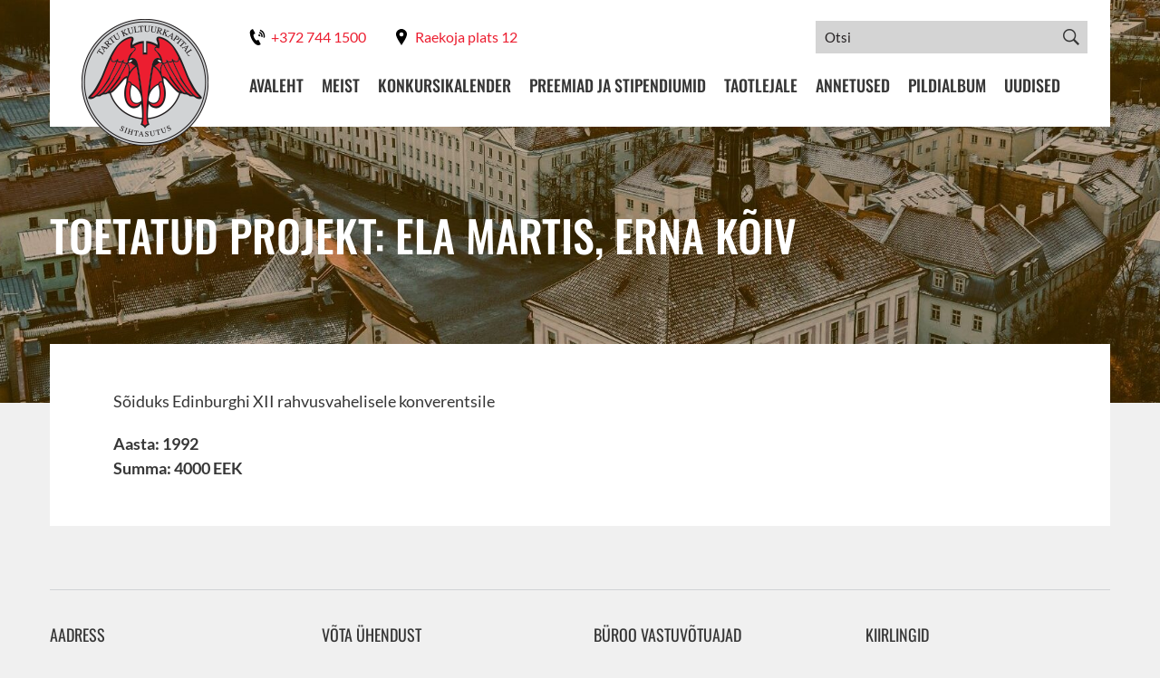

--- FILE ---
content_type: text/html; charset=UTF-8
request_url: https://kultuurkapital.ee/toetatud-projektid/ela-martis-erna-koiv/
body_size: 173886
content:
<!DOCTYPE html><html lang="et" id="html" class="no-js"> <head> <meta charset="utf-8"><link rel="preload" href="https://kultuurkapital.ee/wp-content/cache/fvm/min/1739651451-css8744ccdd410712add1350ac88a38f257f68b9db869ab97b8e22c2612f0b43.css" as="style" media="all" />
<link rel="preload" href="https://kultuurkapital.ee/wp-content/cache/fvm/min/1739651451-cssde25fcc089b66625055f2170998ab39cf57764d8472f68a38422f58379a6d.css" as="style" media="all" />
<link rel="preload" href="https://kultuurkapital.ee/wp-content/cache/fvm/min/1739651451-csse318d13a1d06338fa36ace2f900544343172999547e43f6d0ac6657d818f8.css" as="style" media="all" />
<link rel="preload" href="https://kultuurkapital.ee/wp-content/cache/fvm/min/1739651451-cssc6588562614d2e5fa390d79651b4bb6eeeb48be31696da0bab2194dcda652.css" as="style" media="all" />
<link rel="preload" href="https://kultuurkapital.ee/wp-content/cache/fvm/min/1739651451-css46fed0323eb8b46ec7d67531b5b00d4b619d88a771c3a1764d99289a164c1.css" as="style" media="all" />
<link rel="preload" href="https://kultuurkapital.ee/wp-content/cache/fvm/min/1739651451-css9b697f7c490b3a2bbe7422f4d71290a1d47e1e210ee38257e36393e84b2d7.css" as="style" media="all" />
<link rel="preload" href="https://kultuurkapital.ee/wp-content/cache/fvm/min/1739651451-css0def323d5c3550a5e88dc18fe18f0bda3db4343a5b62501028c7adeedef56.css" as="style" media="all" />
<link rel="preload" href="https://kultuurkapital.ee/wp-content/cache/fvm/min/1739651451-css8a4f54292f5c8f740041175ed443af9d2858466cf8db88d162a732cd026cb.css" as="style" media="all" />
<link rel="preload" href="https://kultuurkapital.ee/wp-content/cache/fvm/min/1739651451-cssfd6b4b7801482158dd1d2a74f5f9c5bdea9448f91426ec7217ce527da8d7c.css" as="style" media="all" />
<link rel="preload" href="https://kultuurkapital.ee/wp-content/cache/fvm/min/1739651451-css832246d1956f52b7aaaaa8e41d4668d534867516b1b2f0b0bb85d1da81147.css" as="style" media="all" />
<link rel="preload" href="https://kultuurkapital.ee/wp-content/cache/fvm/min/1739651451-css596bf84344f76dc0c9bd7d42ac697be7032579b8ad0b5a939758949e967be.css" as="style" media="all" /><script data-cfasync="false">if(navigator.userAgent.match(/MSIE|Internet Explorer/i)||navigator.userAgent.match(/Trident\/7\..*?rv:11/i)){var href=document.location.href;if(!href.match(/[?&]iebrowser/)){if(href.indexOf("?")==-1){if(href.indexOf("#")==-1){document.location.href=href+"?iebrowser=1"}else{document.location.href=href.replace("#","?iebrowser=1#")}}else{if(href.indexOf("#")==-1){document.location.href=href+"&iebrowser=1"}else{document.location.href=href.replace("#","&iebrowser=1#")}}}}</script>
<script data-cfasync="false">class FVMLoader{constructor(e){this.triggerEvents=e,this.eventOptions={passive:!0},this.userEventListener=this.triggerListener.bind(this),this.delayedScripts={normal:[],async:[],defer:[]},this.allJQueries=[]}_addUserInteractionListener(e){this.triggerEvents.forEach(t=>window.addEventListener(t,e.userEventListener,e.eventOptions))}_removeUserInteractionListener(e){this.triggerEvents.forEach(t=>window.removeEventListener(t,e.userEventListener,e.eventOptions))}triggerListener(){this._removeUserInteractionListener(this),"loading"===document.readyState?document.addEventListener("DOMContentLoaded",this._loadEverythingNow.bind(this)):this._loadEverythingNow()}async _loadEverythingNow(){this._runAllDelayedCSS(),this._delayEventListeners(),this._delayJQueryReady(this),this._handleDocumentWrite(),this._registerAllDelayedScripts(),await this._loadScriptsFromList(this.delayedScripts.normal),await this._loadScriptsFromList(this.delayedScripts.defer),await this._loadScriptsFromList(this.delayedScripts.async),await this._triggerDOMContentLoaded(),await this._triggerWindowLoad(),window.dispatchEvent(new Event("wpr-allScriptsLoaded"))}_registerAllDelayedScripts(){document.querySelectorAll("script[type=fvmdelay]").forEach(e=>{e.hasAttribute("src")?e.hasAttribute("async")&&!1!==e.async?this.delayedScripts.async.push(e):e.hasAttribute("defer")&&!1!==e.defer||"module"===e.getAttribute("data-type")?this.delayedScripts.defer.push(e):this.delayedScripts.normal.push(e):this.delayedScripts.normal.push(e)})}_runAllDelayedCSS(){document.querySelectorAll("link[rel=fvmdelay]").forEach(e=>{e.setAttribute("rel","stylesheet")})}async _transformScript(e){return await this._requestAnimFrame(),new Promise(t=>{const n=document.createElement("script");let r;[...e.attributes].forEach(e=>{let t=e.nodeName;"type"!==t&&("data-type"===t&&(t="type",r=e.nodeValue),n.setAttribute(t,e.nodeValue))}),e.hasAttribute("src")?(n.addEventListener("load",t),n.addEventListener("error",t)):(n.text=e.text,t()),e.parentNode.replaceChild(n,e)})}async _loadScriptsFromList(e){const t=e.shift();return t?(await this._transformScript(t),this._loadScriptsFromList(e)):Promise.resolve()}_delayEventListeners(){let e={};function t(t,n){!function(t){function n(n){return e[t].eventsToRewrite.indexOf(n)>=0?"wpr-"+n:n}e[t]||(e[t]={originalFunctions:{add:t.addEventListener,remove:t.removeEventListener},eventsToRewrite:[]},t.addEventListener=function(){arguments[0]=n(arguments[0]),e[t].originalFunctions.add.apply(t,arguments)},t.removeEventListener=function(){arguments[0]=n(arguments[0]),e[t].originalFunctions.remove.apply(t,arguments)})}(t),e[t].eventsToRewrite.push(n)}function n(e,t){let n=e[t];Object.defineProperty(e,t,{get:()=>n||function(){},set(r){e["wpr"+t]=n=r}})}t(document,"DOMContentLoaded"),t(window,"DOMContentLoaded"),t(window,"load"),t(window,"pageshow"),t(document,"readystatechange"),n(document,"onreadystatechange"),n(window,"onload"),n(window,"onpageshow")}_delayJQueryReady(e){let t=window.jQuery;Object.defineProperty(window,"jQuery",{get:()=>t,set(n){if(n&&n.fn&&!e.allJQueries.includes(n)){n.fn.ready=n.fn.init.prototype.ready=function(t){e.domReadyFired?t.bind(document)(n):document.addEventListener("DOMContentLoaded2",()=>t.bind(document)(n))};const t=n.fn.on;n.fn.on=n.fn.init.prototype.on=function(){if(this[0]===window){function e(e){return e.split(" ").map(e=>"load"===e||0===e.indexOf("load.")?"wpr-jquery-load":e).join(" ")}"string"==typeof arguments[0]||arguments[0]instanceof String?arguments[0]=e(arguments[0]):"object"==typeof arguments[0]&&Object.keys(arguments[0]).forEach(t=>{delete Object.assign(arguments[0],{[e(t)]:arguments[0][t]})[t]})}return t.apply(this,arguments),this},e.allJQueries.push(n)}t=n}})}async _triggerDOMContentLoaded(){this.domReadyFired=!0,await this._requestAnimFrame(),document.dispatchEvent(new Event("DOMContentLoaded2")),await this._requestAnimFrame(),window.dispatchEvent(new Event("DOMContentLoaded2")),await this._requestAnimFrame(),document.dispatchEvent(new Event("wpr-readystatechange")),await this._requestAnimFrame(),document.wpronreadystatechange&&document.wpronreadystatechange()}async _triggerWindowLoad(){await this._requestAnimFrame(),window.dispatchEvent(new Event("wpr-load")),await this._requestAnimFrame(),window.wpronload&&window.wpronload(),await this._requestAnimFrame(),this.allJQueries.forEach(e=>e(window).trigger("wpr-jquery-load")),window.dispatchEvent(new Event("wpr-pageshow")),await this._requestAnimFrame(),window.wpronpageshow&&window.wpronpageshow()}_handleDocumentWrite(){const e=new Map;document.write=document.writeln=function(t){const n=document.currentScript,r=document.createRange(),i=n.parentElement;let a=e.get(n);void 0===a&&(a=n.nextSibling,e.set(n,a));const s=document.createDocumentFragment();r.setStart(s,0),s.appendChild(r.createContextualFragment(t)),i.insertBefore(s,a)}}async _requestAnimFrame(){return new Promise(e=>requestAnimationFrame(e))}static run(){const e=new FVMLoader(["keydown","mousemove","touchmove","touchstart","touchend","wheel"]);e._addUserInteractionListener(e)}}FVMLoader.run();</script><meta http-equiv="X-UA-Compatible" content="IE=edge"><meta name="viewport" content="width=device-width, initial-scale=1.0, maximum-scale=1.0, user-scalable=no"/><meta name="format-detection" content="telephone=no"><title> Ela Martis, erna Kõiv - Tartu Kultuurkapital </title><meta name='robots' content='index, follow, max-image-preview:large, max-snippet:-1, max-video-preview:-1'/><link rel="alternate" hreflang="et" href="https://kultuurkapital.ee/toetatud-projektid/ela-martis-erna-koiv/"/><link rel="alternate" hreflang="x-default" href="https://kultuurkapital.ee/toetatud-projektid/ela-martis-erna-koiv/"/><title>Ela Martis, erna Kõiv - Tartu Kultuurkapital</title><link rel="canonical" href="https://kultuurkapital.ee/toetatud-projektid/ela-martis-erna-koiv/"/><meta property="og:locale" content="et_EE"/><meta property="og:type" content="article"/><meta property="og:title" content="Ela Martis, erna Kõiv - Tartu Kultuurkapital"/><meta property="og:description" content="Sõiduks Edinburghi XII rahvusvahelisele konverentsile"/><meta property="og:url" content="https://kultuurkapital.ee/toetatud-projektid/ela-martis-erna-koiv/"/><meta property="og:site_name" content="Tartu Kultuurkapital"/><meta name="twitter:card" content="summary_large_image"/><script type="application/ld+json" class="yoast-schema-graph">{"@context":"https://schema.org","@graph":[{"@type":"WebPage","@id":"https://kultuurkapital.ee/toetatud-projektid/ela-martis-erna-koiv/","url":"https://kultuurkapital.ee/toetatud-projektid/ela-martis-erna-koiv/","name":"Ela Martis, erna Kõiv - Tartu Kultuurkapital","isPartOf":{"@id":"https://kultuurkapital.ee/#website"},"datePublished":"2019-01-29T07:58:16+00:00","dateModified":"2019-01-29T07:58:16+00:00","breadcrumb":{"@id":"https://kultuurkapital.ee/toetatud-projektid/ela-martis-erna-koiv/#breadcrumb"},"inLanguage":"et","potentialAction":[{"@type":"ReadAction","target":["https://kultuurkapital.ee/toetatud-projektid/ela-martis-erna-koiv/"]}]},{"@type":"BreadcrumbList","@id":"https://kultuurkapital.ee/toetatud-projektid/ela-martis-erna-koiv/#breadcrumb","itemListElement":[{"@type":"ListItem","position":1,"name":"Home","item":"https://kultuurkapital.ee/"},{"@type":"ListItem","position":2,"name":"Toetatud projektid","item":"https://kultuurkapital.ee/toetatud-projektid/"},{"@type":"ListItem","position":3,"name":"Ela Martis, erna Kõiv"}]},{"@type":"WebSite","@id":"https://kultuurkapital.ee/#website","url":"https://kultuurkapital.ee/","name":"Tartu Kultuurkapital","description":"Tartu-kesksete kultuuri-, teaduse-, hariduse- ja spordiprojektide toetamine","potentialAction":[{"@type":"SearchAction","target":{"@type":"EntryPoint","urlTemplate":"https://kultuurkapital.ee/?s={search_term_string}"},"query-input":"required name=search_term_string"}],"inLanguage":"et"}]}</script>      <style media="all">img:is([sizes="auto" i],[sizes^="auto," i]){contain-intrinsic-size:3000px 1500px}</style>             <link rel='stylesheet' id='wp-block-library-css' href='https://kultuurkapital.ee/wp-content/cache/fvm/min/1739651451-css8744ccdd410712add1350ac88a38f257f68b9db869ab97b8e22c2612f0b43.css' type='text/css' media='all'/><link rel='stylesheet' id='bb-tcs-editor-style-shared-css' href='https://kultuurkapital.ee/wp-content/cache/fvm/min/1739651451-cssde25fcc089b66625055f2170998ab39cf57764d8472f68a38422f58379a6d.css' type='text/css' media='all'/><style id='classic-theme-styles-inline-css' type='text/css' media="all">/*! This file is auto-generated */.wp-block-button__link{color:#fff;background-color:#32373c;border-radius:9999px;box-shadow:none;text-decoration:none;padding:calc(.667em + 2px) calc(1.333em + 2px);font-size:1.125em}.wp-block-file__button{background:#32373c;color:#fff;text-decoration:none}</style><style id='global-styles-inline-css' type='text/css' media="all">:root{--wp--preset--aspect-ratio--square:1;--wp--preset--aspect-ratio--4-3:4/3;--wp--preset--aspect-ratio--3-4:3/4;--wp--preset--aspect-ratio--3-2:3/2;--wp--preset--aspect-ratio--2-3:2/3;--wp--preset--aspect-ratio--16-9:16/9;--wp--preset--aspect-ratio--9-16:9/16;--wp--preset--color--black:#000000;--wp--preset--color--cyan-bluish-gray:#abb8c3;--wp--preset--color--white:#ffffff;--wp--preset--color--pale-pink:#f78da7;--wp--preset--color--vivid-red:#cf2e2e;--wp--preset--color--luminous-vivid-orange:#ff6900;--wp--preset--color--luminous-vivid-amber:#fcb900;--wp--preset--color--light-green-cyan:#7bdcb5;--wp--preset--color--vivid-green-cyan:#00d084;--wp--preset--color--pale-cyan-blue:#8ed1fc;--wp--preset--color--vivid-cyan-blue:#0693e3;--wp--preset--color--vivid-purple:#9b51e0;--wp--preset--gradient--vivid-cyan-blue-to-vivid-purple:linear-gradient(135deg,rgba(6,147,227,1) 0%,rgb(155,81,224) 100%);--wp--preset--gradient--light-green-cyan-to-vivid-green-cyan:linear-gradient(135deg,rgb(122,220,180) 0%,rgb(0,208,130) 100%);--wp--preset--gradient--luminous-vivid-amber-to-luminous-vivid-orange:linear-gradient(135deg,rgba(252,185,0,1) 0%,rgba(255,105,0,1) 100%);--wp--preset--gradient--luminous-vivid-orange-to-vivid-red:linear-gradient(135deg,rgba(255,105,0,1) 0%,rgb(207,46,46) 100%);--wp--preset--gradient--very-light-gray-to-cyan-bluish-gray:linear-gradient(135deg,rgb(238,238,238) 0%,rgb(169,184,195) 100%);--wp--preset--gradient--cool-to-warm-spectrum:linear-gradient(135deg,rgb(74,234,220) 0%,rgb(151,120,209) 20%,rgb(207,42,186) 40%,rgb(238,44,130) 60%,rgb(251,105,98) 80%,rgb(254,248,76) 100%);--wp--preset--gradient--blush-light-purple:linear-gradient(135deg,rgb(255,206,236) 0%,rgb(152,150,240) 100%);--wp--preset--gradient--blush-bordeaux:linear-gradient(135deg,rgb(254,205,165) 0%,rgb(254,45,45) 50%,rgb(107,0,62) 100%);--wp--preset--gradient--luminous-dusk:linear-gradient(135deg,rgb(255,203,112) 0%,rgb(199,81,192) 50%,rgb(65,88,208) 100%);--wp--preset--gradient--pale-ocean:linear-gradient(135deg,rgb(255,245,203) 0%,rgb(182,227,212) 50%,rgb(51,167,181) 100%);--wp--preset--gradient--electric-grass:linear-gradient(135deg,rgb(202,248,128) 0%,rgb(113,206,126) 100%);--wp--preset--gradient--midnight:linear-gradient(135deg,rgb(2,3,129) 0%,rgb(40,116,252) 100%);--wp--preset--font-size--small:13px;--wp--preset--font-size--medium:20px;--wp--preset--font-size--large:36px;--wp--preset--font-size--x-large:42px;--wp--preset--spacing--20:0.44rem;--wp--preset--spacing--30:0.67rem;--wp--preset--spacing--40:1rem;--wp--preset--spacing--50:1.5rem;--wp--preset--spacing--60:2.25rem;--wp--preset--spacing--70:3.38rem;--wp--preset--spacing--80:5.06rem;--wp--preset--shadow--natural:6px 6px 9px rgba(0, 0, 0, 0.2);--wp--preset--shadow--deep:12px 12px 50px rgba(0, 0, 0, 0.4);--wp--preset--shadow--sharp:6px 6px 0px rgba(0, 0, 0, 0.2);--wp--preset--shadow--outlined:6px 6px 0px -3px rgba(255, 255, 255, 1), 6px 6px rgba(0, 0, 0, 1);--wp--preset--shadow--crisp:6px 6px 0px rgba(0, 0, 0, 1)}:where(.is-layout-flex){gap:.5em}:where(.is-layout-grid){gap:.5em}body .is-layout-flex{display:flex}.is-layout-flex{flex-wrap:wrap;align-items:center}.is-layout-flex>:is(*,div){margin:0}body .is-layout-grid{display:grid}.is-layout-grid>:is(*,div){margin:0}:where(.wp-block-columns.is-layout-flex){gap:2em}:where(.wp-block-columns.is-layout-grid){gap:2em}:where(.wp-block-post-template.is-layout-flex){gap:1.25em}:where(.wp-block-post-template.is-layout-grid){gap:1.25em}.has-black-color{color:var(--wp--preset--color--black)!important}.has-cyan-bluish-gray-color{color:var(--wp--preset--color--cyan-bluish-gray)!important}.has-white-color{color:var(--wp--preset--color--white)!important}.has-pale-pink-color{color:var(--wp--preset--color--pale-pink)!important}.has-vivid-red-color{color:var(--wp--preset--color--vivid-red)!important}.has-luminous-vivid-orange-color{color:var(--wp--preset--color--luminous-vivid-orange)!important}.has-luminous-vivid-amber-color{color:var(--wp--preset--color--luminous-vivid-amber)!important}.has-light-green-cyan-color{color:var(--wp--preset--color--light-green-cyan)!important}.has-vivid-green-cyan-color{color:var(--wp--preset--color--vivid-green-cyan)!important}.has-pale-cyan-blue-color{color:var(--wp--preset--color--pale-cyan-blue)!important}.has-vivid-cyan-blue-color{color:var(--wp--preset--color--vivid-cyan-blue)!important}.has-vivid-purple-color{color:var(--wp--preset--color--vivid-purple)!important}.has-black-background-color{background-color:var(--wp--preset--color--black)!important}.has-cyan-bluish-gray-background-color{background-color:var(--wp--preset--color--cyan-bluish-gray)!important}.has-white-background-color{background-color:var(--wp--preset--color--white)!important}.has-pale-pink-background-color{background-color:var(--wp--preset--color--pale-pink)!important}.has-vivid-red-background-color{background-color:var(--wp--preset--color--vivid-red)!important}.has-luminous-vivid-orange-background-color{background-color:var(--wp--preset--color--luminous-vivid-orange)!important}.has-luminous-vivid-amber-background-color{background-color:var(--wp--preset--color--luminous-vivid-amber)!important}.has-light-green-cyan-background-color{background-color:var(--wp--preset--color--light-green-cyan)!important}.has-vivid-green-cyan-background-color{background-color:var(--wp--preset--color--vivid-green-cyan)!important}.has-pale-cyan-blue-background-color{background-color:var(--wp--preset--color--pale-cyan-blue)!important}.has-vivid-cyan-blue-background-color{background-color:var(--wp--preset--color--vivid-cyan-blue)!important}.has-vivid-purple-background-color{background-color:var(--wp--preset--color--vivid-purple)!important}.has-black-border-color{border-color:var(--wp--preset--color--black)!important}.has-cyan-bluish-gray-border-color{border-color:var(--wp--preset--color--cyan-bluish-gray)!important}.has-white-border-color{border-color:var(--wp--preset--color--white)!important}.has-pale-pink-border-color{border-color:var(--wp--preset--color--pale-pink)!important}.has-vivid-red-border-color{border-color:var(--wp--preset--color--vivid-red)!important}.has-luminous-vivid-orange-border-color{border-color:var(--wp--preset--color--luminous-vivid-orange)!important}.has-luminous-vivid-amber-border-color{border-color:var(--wp--preset--color--luminous-vivid-amber)!important}.has-light-green-cyan-border-color{border-color:var(--wp--preset--color--light-green-cyan)!important}.has-vivid-green-cyan-border-color{border-color:var(--wp--preset--color--vivid-green-cyan)!important}.has-pale-cyan-blue-border-color{border-color:var(--wp--preset--color--pale-cyan-blue)!important}.has-vivid-cyan-blue-border-color{border-color:var(--wp--preset--color--vivid-cyan-blue)!important}.has-vivid-purple-border-color{border-color:var(--wp--preset--color--vivid-purple)!important}.has-vivid-cyan-blue-to-vivid-purple-gradient-background{background:var(--wp--preset--gradient--vivid-cyan-blue-to-vivid-purple)!important}.has-light-green-cyan-to-vivid-green-cyan-gradient-background{background:var(--wp--preset--gradient--light-green-cyan-to-vivid-green-cyan)!important}.has-luminous-vivid-amber-to-luminous-vivid-orange-gradient-background{background:var(--wp--preset--gradient--luminous-vivid-amber-to-luminous-vivid-orange)!important}.has-luminous-vivid-orange-to-vivid-red-gradient-background{background:var(--wp--preset--gradient--luminous-vivid-orange-to-vivid-red)!important}.has-very-light-gray-to-cyan-bluish-gray-gradient-background{background:var(--wp--preset--gradient--very-light-gray-to-cyan-bluish-gray)!important}.has-cool-to-warm-spectrum-gradient-background{background:var(--wp--preset--gradient--cool-to-warm-spectrum)!important}.has-blush-light-purple-gradient-background{background:var(--wp--preset--gradient--blush-light-purple)!important}.has-blush-bordeaux-gradient-background{background:var(--wp--preset--gradient--blush-bordeaux)!important}.has-luminous-dusk-gradient-background{background:var(--wp--preset--gradient--luminous-dusk)!important}.has-pale-ocean-gradient-background{background:var(--wp--preset--gradient--pale-ocean)!important}.has-electric-grass-gradient-background{background:var(--wp--preset--gradient--electric-grass)!important}.has-midnight-gradient-background{background:var(--wp--preset--gradient--midnight)!important}.has-small-font-size{font-size:var(--wp--preset--font-size--small)!important}.has-medium-font-size{font-size:var(--wp--preset--font-size--medium)!important}.has-large-font-size{font-size:var(--wp--preset--font-size--large)!important}.has-x-large-font-size{font-size:var(--wp--preset--font-size--x-large)!important}:where(.wp-block-post-template.is-layout-flex){gap:1.25em}:where(.wp-block-post-template.is-layout-grid){gap:1.25em}:where(.wp-block-columns.is-layout-flex){gap:2em}:where(.wp-block-columns.is-layout-grid){gap:2em}:root :where(.wp-block-pullquote){font-size:1.5em;line-height:1.6}</style><link rel='stylesheet' id='arve-css' href='https://kultuurkapital.ee/wp-content/cache/fvm/min/1739651451-csse318d13a1d06338fa36ace2f900544343172999547e43f6d0ac6657d818f8.css' type='text/css' media='all'/><link rel='stylesheet' id='arve-pro-css' href='https://kultuurkapital.ee/wp-content/cache/fvm/min/1739651451-cssc6588562614d2e5fa390d79651b4bb6eeeb48be31696da0bab2194dcda652.css' type='text/css' media='all'/><link rel='stylesheet' id='afr-css-css' href='https://kultuurkapital.ee/wp-content/cache/fvm/min/1739651451-css46fed0323eb8b46ec7d67531b5b00d4b619d88a771c3a1764d99289a164c1.css' type='text/css' media='all'/><link rel='stylesheet' id='contact-form-7-css' href='https://kultuurkapital.ee/wp-content/cache/fvm/min/1739651451-css9b697f7c490b3a2bbe7422f4d71290a1d47e1e210ee38257e36393e84b2d7.css' type='text/css' media='all'/><link rel='stylesheet' id='google-fonts-css' href='https://kultuurkapital.ee/wp-content/cache/fvm/min/1739651451-css0def323d5c3550a5e88dc18fe18f0bda3db4343a5b62501028c7adeedef56.css' type='text/css' media='all'/><link rel='stylesheet' id='ionicons.min-css' href='https://kultuurkapital.ee/wp-content/cache/fvm/min/1739651451-css8a4f54292f5c8f740041175ed443af9d2858466cf8db88d162a732cd026cb.css' type='text/css' media='all'/><link rel='stylesheet' id='bootstrap-css' href='https://kultuurkapital.ee/wp-content/cache/fvm/min/1739651451-cssfd6b4b7801482158dd1d2a74f5f9c5bdea9448f91426ec7217ce527da8d7c.css' type='text/css' media='all'/><link rel='stylesheet' id='ama-css' href='https://kultuurkapital.ee/wp-content/cache/fvm/min/1739651451-css832246d1956f52b7aaaaa8e41d4668d534867516b1b2f0b0bb85d1da81147.css' type='text/css' media='all'/><link rel='stylesheet' id='ari-fancybox-css' href='https://kultuurkapital.ee/wp-content/cache/fvm/min/1739651451-css596bf84344f76dc0c9bd7d42ac697be7032579b8ad0b5a939758949e967be.css' type='text/css' media='all'/><script type="text/javascript" src="https://kultuurkapital.ee/wp-content/plugins/autocomplete-for-relevanssi/awesomplete-gh-pages/awesomplete.js?ver=0.1" id="afr-js-js"></script><script type="text/javascript" src="https://kultuurkapital.ee/wp-includes/js/jquery/jquery.min.js?ver=3.7.1" id="jquery-core-js"></script><script type="text/javascript" src="https://kultuurkapital.ee/wp-includes/js/jquery/jquery-migrate.min.js?ver=3.4.1" id="jquery-migrate-js"></script><script type="text/javascript" id="ari-fancybox-js-extra">
/* <![CDATA[ */
var ARI_FANCYBOX = {"lightbox":{"animationEffect":"fade","animationDuration":500,"toolbar":true,"buttons":["close"],"autoFocus":false,"backFocus":false,"trapFocus":false,"video":{"autoStart":false},"thumbs":{"hideOnClose":false},"touch":{"vertical":false,"momentum":false},"preventCaptionOverlap":false,"hideScrollbar":false,"lang":"custom","i18n":{"custom":{"PREV":"Previous","NEXT":"Next","PLAY_START":"Start slideshow (P)","PLAY_STOP":"Stop slideshow (P)","FULL_SCREEN":"Full screen (F)","THUMBS":"Thumbnails (G)","ZOOM":"Zoom","CLOSE":"Close (Esc)","ERROR":"The requested content cannot be loaded. <br\/> Please try again later."}}},"convert":{},"mobile":{},"slideshow":{},"deeplinking":{"enabled":false},"integration":{},"share":{"enabled":false,"buttons":{"facebook":{"enabled":false},"twitter":{"enabled":false},"gplus":{"enabled":false},"pinterest":{"enabled":false},"linkedin":{"enabled":false},"vk":{"enabled":false},"email":{"enabled":false},"download":{"enabled":false}},"ignoreTypes":[]},"comments":{"showOnStart":false,"supportedTypes":null},"protect":{},"extra":{},"viewers":{"pdfjs":{"url":"https:\/\/kultuurkapital.ee\/wp-content\/plugins\/ari-fancy-lightbox\/assets\/pdfjs\/web\/viewer.html"}},"messages":{"share_facebook_title":"Share on Facebook","share_twitter_title":"Share on Twitter","share_gplus_title":"Share on Google+","share_pinterest_title":"Share on Pinterest","share_linkedin_title":"Share on LinkedIn","share_vk_title":"Share on VK","share_email_title":"Send by e-mail","download_title":"Download","comments":"Comments"}};
/* ]]> */
</script><script type="text/javascript" src="https://kultuurkapital.ee/wp-content/plugins/ari-fancy-lightbox/assets/fancybox/jquery.fancybox.min.js?ver=1.8.20" id="ari-fancybox-js"></script><style type="text/css" media="all">BODY .fancybox-container{z-index:200000}BODY .fancybox-is-open .fancybox-bg{opacity:.87}BODY .fancybox-bg{background-color:#0f0f11}BODY .fancybox-thumbs{background-color:#fff}</style><link rel="icon" href="https://kultuurkapital.ee/wp-content/uploads/2020/10/cropped-favicon-192x192.png" sizes="192x192"/> </head> <body class="supported-projects-template-default single single-supported-projects postid-14247"><div id="wrapper"><header id="header" role="header"> <div class="container"> <div class="header-inner clearfix"> <div id="header-logo"> <a href="https://kultuurkapital.ee"> <img src="https://kultuurkapital.ee/wp-content/themes/kultuurkapital/theme/images/header-logo.png" alt=""/> </a> </div> <button id="mobile-toggle" type="button" class="icon"> <span class="menui top-menu"></span> <span class="menui mid-menu"></span> <span class="menui bot-menu"></span> </button> <div class="flex-end"> <div class="flex-item clearfix"> <ul class="header-contacts"><li><a href="tel:+372 744 1500"><svg xmlns="http://www.w3.org/2000/svg" width="24" height="24" viewBox="0 0 24 24"><path d="M14.89 23.654c-7.367 3.367-18.802-18.86-11.601-22.615l2.107-1.039 3.492 6.817-2.082 1.026c-2.189 1.174 2.37 10.08 4.609 8.994.091-.041 2.057-1.007 2.064-1.011l3.521 6.795c-.008.004-1.989.978-2.11 1.033zm-1.538-13.409l2.917.87c.223-.747.16-1.579-.24-2.317-.399-.739-1.062-1.247-1.808-1.469l-.869 2.916zm1.804-6.058c1.551.462 2.926 1.516 3.756 3.051.831 1.536.96 3.263.498 4.813l-1.795-.535c.325-1.091.233-2.306-.352-3.387-.583-1.081-1.551-1.822-2.643-2.146l.536-1.796zm.95-3.187c2.365.705 4.463 2.312 5.729 4.656 1.269 2.343 1.466 4.978.761 7.344l-1.84-.548c.564-1.895.406-4.006-.608-5.882-1.016-1.877-2.696-3.165-4.591-3.729l.549-1.841z"/></svg><span class="hide-mobile">+372 744 1500</span></a></li><li><a href="https://www.google.com/maps/place/Tartu+Kultuurkapital+SA/@58.3747746,26.7267227,17z/data=!3m1!4b1!4m5!3m4!1s0x46eb36e0ccd24539:0x2f1129d0a5fa29eb!8m2!3d58.3747746!4d26.7289114" target="_blank"><svg xmlns="http://www.w3.org/2000/svg" width="24" height="24" viewBox="0 0 24 24"><path d="M12 0c-4.198 0-8 3.403-8 7.602 0 4.198 3.469 9.21 8 16.398 4.531-7.188 8-12.2 8-16.398 0-4.199-3.801-7.602-8-7.602zm0 11c-1.657 0-3-1.343-3-3s1.343-3 3-3 3 1.343 3 3-1.343 3-3 3z"/></svg><span class="hide-mobile">Raekoja plats 12</span></a></li></ul><div class="header-search"> <form role="search" method="get" action="https://kultuurkapital.ee/" autocomplete="off"> <input type="search" placeholder="Otsi" name="s" class="form-control"/> <button type="submit" class="searchbox-submit"><i class="ion-ios-search-strong"></i></button> <input type='hidden' name='lang' value='et'/></form></div> </div> <div class="flex-item"> <div id="header-items"> <nav id="primary-menu" class="menu-primaarne-menuu-container"><ul id="menu-primaarne-menuu" class="clearfix"><li id="menu-item-9" class="menu-item menu-item-type-post_type menu-item-object-page menu-item-home menu-item-9"><a href="https://kultuurkapital.ee/">Avaleht</a></li><li id="menu-item-155" class="menu-item menu-item-type-post_type menu-item-object-page menu-item-has-children menu-item-155"><a href="https://kultuurkapital.ee/meist/">Meist</a></li><li id="menu-item-22197" class="menu-item menu-item-type-post_type menu-item-object-page menu-item-22197"><a href="https://kultuurkapital.ee/konkursikalender/">Konkursikalender</a></li><li id="menu-item-154" class="menu-item menu-item-type-post_type menu-item-object-page menu-item-has-children menu-item-154"><a href="https://kultuurkapital.ee/preemiad-ja-stipendiumid/">Preemiad ja stipendiumid</a></li><li id="menu-item-153" class="menu-item menu-item-type-post_type menu-item-object-page menu-item-has-children menu-item-153"><a href="https://kultuurkapital.ee/taotlejale/">Taotlejale</a></li><li id="menu-item-152" class="menu-item menu-item-type-post_type menu-item-object-page menu-item-has-children menu-item-152"><a href="https://kultuurkapital.ee/annetused/">Annetused</a></li><li id="menu-item-25295" class="menu-item menu-item-type-custom menu-item-object-custom menu-item-25295"><a href="https://kultuurkapital.ee/pildialbum/">Pildialbum</a></li><li id="menu-item-17" class="menu-item menu-item-type-taxonomy menu-item-object-category menu-item-17"><a href="https://kultuurkapital.ee/uudised/">Uudised</a></li></ul></nav> </div> </div> </div> </div> </div></header><section id="content" class="builder-elements"><div class="builder-element element-hero" style="background-image: url(https://kultuurkapital.ee/wp-content/uploads/2025/02/TarmoHaud2017_TartuHommik_darkened-e1738692574870-2000x600.jpg);"><div class="element-inner"><div class="container"><div class="flex-center flex-grid"><div class="flex-item"><h1>Toetatud projekt: Ela Martis, erna Kõiv</h1></div></div></div></div></div><div class="builder-element element-primary"><div class="element-inner"><div class="container"><div class="content-elements"><div class="content-element"><div class="flex-stretch flex-grid flex-primary-wrap"><div id="primary-content" class="flex-item"><div class="content-element-block"><div class="content-element-body"><div class="editor-content"><p>Sõiduks Edinburghi XII rahvusvahelisele konverentsile</p><p><strong>Aasta: 1992</strong></p><strong>Summa: 4000 EEK</strong></div></div></div></div></div></div></div></div></div></div></section><footer id="footer"> <div class="container"> <div class="footer-info"><div class="flex-fill"><div class="flex-fill-item"><div class="editor-content"><h6>AADRESS</h6><p>Tartu Kultuurkapital<br/>Raekoja plats 12<br/>51004 Tartu</p></div></div><div class="flex-fill-item"><div class="editor-content"><h6>VÕTA ÜHENDUST</h6><p><a href="mailto:kultuurkapital@info.ee">kultuurkapital@info.ee</a><br/>+372 744 1500<br/>+372 504 9654</p></div></div><div class="flex-fill-item"><div class="editor-content"><h6>BÜROO VASTUVÕTUAJAD</h6><p>Esmaspäev 9-12<br/>Neljapäev 13-17<br/><em>Vajalik eelregistreerimine!</em></p></div></div><div class="flex-fill-item"><div class="editor-content"><h6>KIIRLINGID</h6><p><a href="https://tartu.ee/et" target="_blank" rel="noopener">Tartu linna koduleht</a><br/><a href="https://kultuuriaken.tartu.ee/et" target="_blank" rel="noopener">Tartu Kultuuriaken</a></p></div></div></div></div> <div class="footer-logo text-center"> <img src="https://kultuurkapital.ee/wp-content/themes/kultuurkapital/theme/images/header-logo.png" alt=""/> </div> </div></footer></div><script type="text/javascript" src="https://kultuurkapital.ee/wp-includes/js/dist/hooks.min.js?ver=4d63a3d491d11ffd8ac6" id="wp-hooks-js"></script><script type="text/javascript" src="https://kultuurkapital.ee/wp-includes/js/dist/i18n.min.js?ver=5e580eb46a90c2b997e6" id="wp-i18n-js"></script><script type="text/javascript" id="wp-i18n-js-after">
/* <![CDATA[ */
wp.i18n.setLocaleData( { 'text direction\u0004ltr': [ 'ltr' ] } );
/* ]]> */
</script><script type="text/javascript" src="https://kultuurkapital.ee/wp-content/plugins/contact-form-7/includes/swv/js/index.js?ver=6.0.3" id="swv-js"></script><script type="text/javascript" id="contact-form-7-js-before">
/* <![CDATA[ */
var wpcf7 = {
    "api": {
        "root": "https:\/\/kultuurkapital.ee\/wp-json\/",
        "namespace": "contact-form-7\/v1"
    }
};
/* ]]> */
</script><script type="text/javascript" src="https://kultuurkapital.ee/wp-content/plugins/contact-form-7/includes/js/index.js?ver=6.0.3" id="contact-form-7-js"></script><script type="text/javascript" src="https://www.google.com/recaptcha/api.js?render=6Lc_ktYqAAAAAC-FeKlUPIvPmX8BeyPLizt3eU0C&amp;ver=3.0" id="google-recaptcha-js"></script><script type="text/javascript" src="https://kultuurkapital.ee/wp-includes/js/dist/vendor/wp-polyfill.min.js?ver=3.15.0" id="wp-polyfill-js"></script><script type="text/javascript" id="wpcf7-recaptcha-js-before">
/* <![CDATA[ */
var wpcf7_recaptcha = {
    "sitekey": "6Lc_ktYqAAAAAC-FeKlUPIvPmX8BeyPLizt3eU0C",
    "actions": {
        "homepage": "homepage",
        "contactform": "contactform"
    }
};
/* ]]> */
</script><script type="text/javascript" src="https://kultuurkapital.ee/wp-content/plugins/contact-form-7/modules/recaptcha/index.js?ver=6.0.3" id="wpcf7-recaptcha-js"></script><script type="text/javascript" src="https://kultuurkapital.ee/wp-content/themes/kultuurkapital/theme/js/bootstrap.min.js" id="bootstrap-js"></script><script type="text/javascript" src="https://kultuurkapital.ee/wp-content/themes/kultuurkapital/theme/js/functions.js" id="ama-js"></script> <script>
    var searchInputs = document.getElementsByName("s");
    for(var i = 0; i < searchInputs.length; i++) {
        var awesomplete = new Awesomplete(searchInputs[i]);
        awesomplete.list = ["24959","24998","aasta","allfondid","annetused","arendamise","asutatud","avaleht","background","center","dark","default","eraldusi","eristipendiumid","esita","hariduse","http","https","huvides","isikute","jagamisega","kasitata","kasutades","kasutate","kesksete","kogukonna","kogumise","kolme","konkursikalender","kontaktandmed","korge","kriteeriumit","kui","kultuuri","kultuurkapital","left","lennu","linna","linnakirjaniku","logo","loomingulise","loovisiku","makstakse","marksona","meist","mida","mille","millega","mingit","missiooniks","nimelised","ning","oigused","omandab","omandamise","oskuste","otsida","otsingu","pood","poolaasta","poolt","preemiad","projektid","rahaliste","red","rohkem","sihtasutuse","sihtotstarbelise","siis","soodustamiseks","spordiprojektide","stipendium","stipendiumid","stipendiumina","stipendumi","summeeritakse","suunatud","taotlejale","taotlemine","taotlus","tartu","tasustatakse","teadmiste","teaduse","teadusliku","tegemisega","tegevuse","tegevust","tegija","teosele","toetamine","toetatud","toetus","tooteid","total","translate","tulemused","tulevikku","tunnustatakse","uhte","uudised","vahendite","valdkond","valjamakse","valjamakset","vanemad","voi","voimalik","voimete","yellow","ostukorv","kassa","14x19cm","1547108954","318","353","ernst","hõbedase","instock","joonistas","jõulukroon","kaardi","kaart","kahepoolne","mai","saks","taxable","toetas","ületrükiga","väljaandmist","young","10102052050006","221011379347","340","372","446302","504","51004","90001291","9654","aadress","aastaselt","abistamine","algatatud","allfond","allfonde","allfondi","alljargnevatest","annetaja","annetuse","arveldusarved","asub","avalikkuse","buroo","definitsioon","deklareeritakse","ee092200221011379347","ee251010102052050006","ee537700771000654154","eelises","eelregistreerimine","eest","eeuhee2x","enamik","enese","esile","esmaspaev","ettevote","ettevotet","ettevotja","ettevotlusega","ettevotte","formaadis","fuusilisest","habaee2x","haldamine","haldamiseks","hallatav","heategevus","heategevuse","heategevusega","heategevusfondi","heategevusprogramm","iban","iga","immateriaalse","info","isikukood","isikust","jaoks","jargmine","jargmised","juba","juhib","juhtimine","juriidiliste","juurde","kaib","kapitali","kell","kohaselt","kokkukutsumine","kokkulepitud","kolmepoolse","komisjonide","kontrollitav","kood","koolide","koordinaatori","korral","korraldamine","korrale","kuidas","kultuurkapitali","kuludega","lepingu","lepingus","lhv","lhvbee22","lisada","loeb","loomingulist","maaratletud","mahaarvatav","mahus","maksuametile","maksusoodustusi","maksustamisest","margusona","materiaalse","millises","mis","mittetulundusuhing","mittetulundusuhingult","muu","nait","naiteks","neljapaev","nimi","oma","oppe","oppetoo","osta","otsustusprotsessi","pank","parendamiseks","pdf","pikaajaline","plats","post","praktikatest","programm","projekti","projektitoetus","punktile","raekoja","rahaliselt","rahastatav","rajamise","rakendab","rakendada","reg","reklaami","reklaamib","saad","saaja","samuti","satestatakse","seb","selgitusse","seotud","sihtotstarbeline","siin","sisse","skulptuuride","solmib","soovi","sponsorleping","spordiprojekte","sporditegevust","statuudis","stipendiumi","stipendiumidega","stipendiumikonkursside","swedbank","swift","teadustoo","teadustood","teavitamine","teenused","tegemist","tegevuses","tegevusi","tegutseva","tel","telefon","tema","toetada","toetajaettevotte","toetatakse","toetuse","toetuslepingu","toetusprogramm","toimiv","tostab","tulumaksuseaduse","turundusosakond","uhekordne","uhel","uksikisikute","uldinfo","ulekande","uute","vaartuse","vahel","vajalik","valjakujunenud","vastavalt","vastuvotuajad","viisidest","voimalus","erinevate","kohta","preemiate","statuut","stipendiumite","avaldused","avalduste","esitamine","kultuurkapitalile","tagasiside","0006","101020","1137","1995","2000","2002","208","2210","5205","9347","aastal","aastate","aastatel","aastatulust","alusel","annetada","annetamine","annetanud","annetusi","arveldusarve","austraalias","avaliku","ee092200","ee2510","eespool","eesti","ega","elav","elu","esitatud","firmad","fischmann","isikustatud","kalendriaastal","kantud","kasumist","kehtestas","kellele","kes","koigile","konkursi","korra","korras","krooni","kujundamiseks","kultuurikeskkonna","kuni","kuulumine","leiavad","liikmed","loikes","maaramine","mainitud","majandusaasta","makse","maksja","maksmine","maksustata","maksustatud","markida","meile","miljonit","mittetulundusuhingute","nende","nii","nimekirja","noukogu","olema","organisatsiooni","parandamiseks","peab","piirmaarades","pohikirjaline","rahalisi","registreeritud","ressursse","saab","saada","saamiseks","saavad","samal","see","seetottu","sihtasutus","sihtasutuste","soovitakse","sotsiaalmaksuga","sotsiaalmaksust","stipendiumide","stipendiumit","summast","suur","suurannetaja","swedpank","tahendab","tahet","tanu","teatud","tegevus","teha","tehtud","tingimused","tingimustele","toetuseks","tohi","toimub","toimuma","tootajad","tulu","tulumaksuga","tulumaksusoodustuse","tulumaksust","tulumaksuvabalt","tulumaksuvabu","tumsle","uksikisik","ulatuses","vabariigi","vabariigis","vabastamine","vabastatud","valiseestlane","valitsus","valitsuse","valjamaksete","vastavad","viimase","vilhelm","1546932975","5c2f0fa11cfd7","5c3316595046c","field","151","152","153","1546948221","171","1710","172","1991","210","211","212","213","2131","2132","2133","2134","214","215","216","217","22012015","261","262","263","264","265","266","310","311","312","313","314","315","3151","3152","3153","3154","3155","3156","3157","3158","316","361","3610","3611","362","363","364","365","366","367","3671","3672","3673","368","369","7000","aastaeelarve","aastaks","aeg","ainult","ajal","akti","aktivatesse","aktsiaid","algab","alla","allesjäänud","allkirjaga","allkirjastavad","alustel","anda","andmine","annab","annetuste","annetustest","antakse","aprilliks","äraolekul","aru","aruande","aruanne","arva","arvatud","arvel","arvele","arvessevõtmiseks","aseesimees","asemele","asendab","asendava","asjaõigusega","asjaolud","asjaolude","asjaoludel","asjaoludest","asjaolusid","asukoht","asutada","asutajale","audiitor","audiitori","avalikes","avalikkust","detsembri","detsembril","ebapiisavaks","edaspidi","edastades","eelarve","eelkõige","eesmärgi","eesmärgil","eesmärki","eesmärkide","eesmärkidega","eesmärkidel","eetika","endi","eraldistest","eraõiguslikke","eriarvamus","esimees","esimehe","esindab","esindaja","esindajat","esine","esitab","esitama","esitamise","esitatakse","ettenähtud","ettepanek","ettepaneku","etteteatamiseta","ettevõtluses","euro","eurot","finantseerimiseks","finantsinvesteeringuteks","füüsiliste","füüsilistele","hääle","hääletab","hääletamise","hääletamisel","hääletanud","hääletas","hääletusprotokolli","hääletusprotokollita","hääletustulemuste","hääletustulemustega","häältest","haldamiskuludeks","halvenemisest","haridus","harilikult","harvem","harvemini","heli","hiljemalt","hindamise","hinnatavaid","hoiustada","hoiustelt","hulgast","hulka","huvi","igal","igapäevase","informeerib","intressidest","investeerida","investeerimise","investeeringute","investeeritakse","isiku","isikuid","isikutele","jaanuaril","jagada","jagamise","jagunemine","jagunemise","jaotuse","jaotust","järelevalvet","järgides","järgmise","järgmiste","jätkates","jooksul","jõustub","juhataja","juhatus","juhatuse","juhatusele","juhtimiseks","juhtimist","juhtudel","juhul","juriidilisi","juriidilistele","käesoleva","käesolevas","kahe","kaheksa","käibevahendid","kajastab","kandmisest","kantakse","kantavate","kas","käsunduslepingu","kasutab","kasutada","kasutamine","kasutatakse","katmiseks","kaudu","kava","kavandab","kehtestab","kehtestatud","kelle","kellel","kestavad","kindlaks","kingituste","kingitustest","kinnis","kinnisasjade","kinnisvara","kinnitab","kinnitamiseks","kinnitatud","kirjalikku","kirjaliku","kirjalikud","kirjanduse","kirjutavad","kogemused","kogub","kogusumma","kohal","kohaldatakse","kohalolek","kohe","kohustused","kohustusi","kõik","kõikide","kokku","kolmandate","kolmeks","kolmest","kontrollitud","koormamine","koos","kooskõlas","koosneb","koosolek","koosoleku","koosolekud","koosolekul","koosolekult","koosolekut","koosseisu","koostab","kord","korraldab","korraldada","korraldamisest","krediidiasutustes","kuid","kujutava","kultuuriprojektide","kultuurkapitalil","küsimuste","küsimustes","kutsub","kutsuda","kutsumata","kutsutakse","kuu","kuuluva","kuuluvad","läbiviimiseks","laekumiste","laekumistest","laekunud","laekuvate","laenu","laenude","laenudelt","lahutamatuks","laitmatu","lange","lepingule","lepingust","levitada","liige","liikme","liikmega","liikmeks","liikmele","liikmeline","liikmest","liikmete","liikmetele","liikmetest","likvideerija","likvideerijad","likvideerijal","likvideerimine","likvideerimise","likvideerimiseks","likviidsetesse","linn","linnale","linnas","linnavalitsus","linnavalitsuse","linnavolikogu","linnavolikogul","linnavolikogule","lisaks","loetakse","lõpeb","lõpetada","lõpetamine","lõpetamise","lõpetamisel","lõpetatakse","lõpevad","lõppemisest","lõppu","määrab","määramiseks","määrata","määratakse","määrates","määratud","maaülikool","madala","majanduslikku","majandusliku","majanduslikule","majandusseisundist","majandustegevusega","majandustegevusest","maksmise","maksta","makstav","makstavat","märkega","mitte","mitterahaliste","mittetulundusühingule","mõjuval","moodustab","moodustub","moodustuvad","muid","müüa","muud","muudatus","muudatusi","muude","muudele","muudelt","muudest","muul","muuta","muutmine","muutmiseks","muutub","muutunud","näidatud","näitekunsti","neid","neis","nelja","nendega","nimed","nimeliselt","nimetab","nimetamiseni","nimetatakse","nimetatud","noteeritud","nõuab","nõuete","nõukogul","nõukogule","nõusoleku","nõustuvad","õigus","õigusaktidele","õigusaktides","ole","olekut","olemusega","olla","olukorrale","olukorrast","olulise","olulisest","olulistest","omamise","omandada","omandamine","omandiõiguse","omavatele","organid","osaleda","osalenud","otsus","otsuse","otsused","otsusega","otsusesse","otsustab","otsustamiseks","otsuste","otsustega","otsustusvõimeline","paigutamisest","pandud","pärandaja","pärandeid","pärandite","päranditest","pärast","peatükk","perioodiliselt","põhikapital","põhikapitali","põhikiri","põhikirja","põhikirjaga","põhikirjalise","põhikirjaliste","põhjusel","põhjusest","poole","preemiaid","projektide","protokolli","protokollija","protokollile","protokollitakse","punktidega","punktides","punktis","puuduvad","raamatupidamisdokumentides","raamatupidamise","raamatupidamist","raamest","rahalised","rahandusosakonnale","rahaturu","rahuldamist","rahvakultuuri","rakenduskunsti","redaktsioon","registrisse","rendile","reputatsioon","riskitasemega","saadab","saadavast","saadud","saavutamine","saavutamiseks","samadel","samasuguse","sätestatud","sätestatut","seaduse","seadusega","seadusele","seaduses","seadusevastased","sealhulgas","seda","seisukoha","seisukohad","seisundi","selle","selles","sellesse","senisel","sihipärase","sihtasutusele","sihtotstarbelised","sihtotstarbelisi","sõlmitud","sõltumata","sõltuvalt","soodustusi","soovile","spordi","stipendiume","suhtes","sümboolikaga","summad","summas","surma","suuremas","suuruse","taasesitamist","tagada","tagasi","tagasiastumisel","tagasikutsumise","tagasikutsumisel","tagasikutsutud","tähtaja","tähtajad","tähtsusega","täidab","täitmiseks","talle","taotluste","tasu","tasustamise","teadus","teata","teavitab","teda","teeb","tegemise","tegemiseks","tegemisel","tegevusest","tegevuskulude","tegevuskuludeks","tehakse","tehinguid","tehingute","teisiti","teistele","teostab","toetamiseks","toimingud","toimuvad","töö","töökorra","tööle","töölt","tööst","tõttu","tuleb","tulenevad","tulumaksusoodustusega","tulust","tuluüritusi","ühenduste","ühest","ühinemine","ühinemise","üks","üksnes","üldsätted","üle","üleandmise","ülesandeid","ülesannetele","ülesütlemise","ülesütlemisele","ületada","ülevaate","ülikooli","ürituste","usuliste","uue","uus","väärtpaberite","väärtpaberitelt","vabariik","vabastab","vahendab","vahendeid","vahendid","vahenditest","vähenenud","väiksem","vajadusel","vajadusele","vajalikud","valdkonnas","välistavaid","valitud","valivad","välja","väljalangemisel","väljamaksmise","väljamaksmisele","väljuvad","vallasasjade","vallasasju","vara","varad","varade","vastava","vastu","vastuolus","vastuvõetud","vastuvõtmise","vastuvõtmiseks","viieks","viis","viisil","võetud","võib","võimaldavas","võimatuks","võivad","võlakirjadelt","võlakirju","võlaõigusseaduses","võlausaldajate","volitused","võõrandamine","võõrandamise","võrdset","vormis","vormistab","vormistada","vormistamiseks","võtab","võtmine","võtta","01012023","01052009","011992","02042014","022003","03042014","031995","031997","031998","032003","04072025","042002","05022013","05072022","05072028","052001","052002","0598","062001","062003","07092022","10012014","11012014","12022008","12022014","12092017","12122017","121993","13022008","13022014","1488","15022006","16012018","16012023","17012017","18062012","18092018","19062010","19062013","19062016","19062019","19092018","1992","1998","2001","2004","20062007","20062010","20062013","20062016","2007","21122022","23102020","25062022","26062019","27012006","30042009","31012012","31122012","8032006","aadu","abilinnapea","agu","aher","ain","alal","alates","aleksanderson","allikmets","alo","andres","anette","anneli","annuk","ants","anzori","argo","arikliendi","arst","asko","astok","astus","atko","avalike","avik","barkalaja","berk","birute","danilas","direktor","dotsent","draamateater","eduard","eelk","elmut","emeriitkohtunik","emeriitprofessor","endine","endla","enics","erialal","ermi","estiko","everaus","filoloogia","finantsjuhtimise","flora","forseliuse","fusioteraapia","gea","georg","globaalne","gumnaasiumi","hainsalu","haldur","haldusdirektor","haldusjuht","hando","hannes","hansen","hardi","harma","heiki","hele","helmer","hematoloogia","hinrikus","hotellide","hristoforova","hugo","ideas","illak","ilme","indrek","inglise","inimeste","instituudi","ipits","irina","jaager","jaak","jaan","jaanimagi","janes","jens","joel","jogi","johan","juht","jurgenson","jurgenstein","juri","juuni","kaalep","kaasik","kadri","kaido","kaimre","kalda","kalle","kalmar","kalmre","kandidaadi","kandidaati","kangilaski","kantsler","kaplinski","karis","karl","kasemaa","kask","kasterpalu","kateeder","katusin","kaunissaare","keele","kekkonen","kelk","kikerpill","kirjandusmuuseumi","kirjanik","kirurgiakliiniku","kivastik","klaas","klaassen","kliiniku","kliinikumi","kogemusi","kogudus","koguduse","kohalt","kokk","konsultantarst","kontertmeister","kontsert","kontsertmeister","kooli","kooperatiivi","koosseis","koppel","kore","krista","kristiina","kristina","kroll","kstina","kull","kulli","kultuurikomisjoni","kultuuriosakond","kultuuriosakonna","kultuuriteenistuse","kultuurivaldkonna","kultuurkapitalis","kunstiteadlane","kurs","kutsuti","lahtutakse","laine","land","lasteaia","lastefondi","laura","lauring","laurson","lehte","lehtsaar","leivategija","lektor","lembit","lemmit","lennujaama","lepajoe","leppoja","ligi","lihameister","liiget","liikmekandidaati","liikumispuudega","liinat","linnamuuseumi","linnaraamatukogu","linnavalikogu","linnavalitus","london","loodmaa","loomemajanduskeskuse","loone","lotman","luhamets","luht","lukas","lutsu","maarati","maarja","maaulikooli","maavalitsus","madis","magi","mait","majanduse","manager","mandmaa","manedzer","margus","marika","mart","martin","mati","meelis","merike","merle","mihhail","miina","monica","mtu","must","muusik","muusikakooli","naitleja","natalia","natalja","nei","nikolai","nimeline","nimetada","nimetamisel","nimetati","nogene","noor","noormets","nounik","olesk","omama","onkoloogia","opetaja","oppejoud","oppeprorektor","orav","osakonna","oskar","ots","paavel","paavo","paenurm","pai","pallas","panova","parmas","pauluse","peatreener","peavad","peeter","peterson","piia","piirimae","piret","plastar","podramagi","pohimottest","poliitikauuringute","pollumajandusulikooli","poska","prestige","priit","professor","prorektor","putsepp","raamatupidaja","raatuse","ragnar","rahandusosakonna","raitviir","raivo","rand","reet","reidolv","reintam","rektori","revalia","riho","riigikogu","riigiteaduste","ritsing","roosi","runnel","russak","rutt","saar","salvest","saro","sasi","savi","seab","seikluspark","seltsimaja","silvia","sirje","skytte","sotsiaalkaitseministri","sotsiaalpoliitika","spordimuuseumi","sporditeaduste","sport","sten","suhete","svetljakov","taim","taisto","tallinna","tamara","tamm","tamme","tantsukool","tarbijate","tarmo","tasuta","teadmised","teadmisi","teadur","teadusprorektor","teater","teatrijuht","teatriteaduse","teevad","tegevjuht","tein","teppan","tiia","tiigi","tiik","tiiu","tinni","tolmoff","tonis","tonnisson","tood","toomas","toomet","toots","treener","treffneri","triin","trosina","trukimuuseum","trukimuuseumi","tudeng","tullus","uhe","uhingu","ules","ulikool","uliopilane","ulo","uluots","undel","unt","vaari","vahemalt","vaher","vahur","vaino","vallimae","vambola","vanemarst","vanemteadur","vanemuine","veetousme","veljo","vello","velsker","verni","vihalemm","vilimaa","viller","viru","volikogu","voorkeelena","1546933647","1993","2012","2017","anne","eve","evrecht","juhatajaks","juhatajast","kristjan","lill","maist","oli","silm","ülle","valitakse","varendi","2009","2010","2011","2013","2014","2015","2016","2018","2019","2020","2021","2022","2023","2024","aastaaruanded","aastaaruanne","aastaruanne","1562757862","188","5c3f1ac3d2d0b","aidata","annetades","annetajad","annetajale","annetustelt","arvata","arvelduskontod","arvestatud","deklareerib","eestis","elukeskkonna","füüsilisel","haridust","isikul","jaanuariks","juriidilisest","kaasa","kalendriaasta","kingitusi","kogu","kujundada","kujundamisele","kultuuripilti","kultuurisuundumuste","lõike","lõppenud","maha","maksuametis","maksumaksja","maksustamisinfo","maksustamisperioodi","maksustamisperioodil","maksustatavast","meeldivas","oled","oleme","otsustanud","palume","parandamisele","piirmääradest","punktidele","reguleerivatele","residendist","sotsiaalmaks","sotsiaalmaksuseaduse","sporti","sul","sulle","summa","suunas","tänulikud","teadmiseks","teadust","teel","toetamise","tulumaksu","üht","ületa","väga","vajalikus","198mb","2003","2008","458mb","aastaraamat","alguses","anti","esitleti","ilmus","kontserdimajas","laadi","raamatut","uhisuritusel","vanemuise","veebruaril","veebruaris","allfondide","konkursid","konkursse","labi","nimeliste","toimunuid","toimuvaid","vaata","viib","ado","gustav","kunstipreemia","luulepreemia","suitsu","vabbe","17092015","2005","2006","239","3750","aastas","albert","allmagi","antav","argumenteeritud","art","avalikkusele","avamisel","detsembrikuus","diana","eelnenud","eike","elken","elutoo","enn","eplik","erandina","esitada","esitamiseks","esitletud","esmakordselt","evelin","gulk","heikki","illustreerivad","ilmar","imat","isik","isikule","isikut","jevgeni","kaks","kandidaatide","kandideerimiseks","komisjon","koostoos","korgema","korgetasemelise","krossmann","kruusamae","kuhu","kultuurkapitalilekonkursiteates","kunsti","kunstide","kunstielu","kunstikooli","kunstimuuseumi","kunstiprojekti","kunstiteadlasele","kunstnike","kunstnikule","kuraatorile","laureaadid","leis","liidu","loometoo","maarusega","margitud","materjalid","meiu","moel","monograafia","moss","munt","nadezda","nimelise","per","petersen","pohjendus","pold","preemia","proffesionaalselt","punga","rauno","rikastanud","ruhmale","salumaa","seeria","siit","sirla","statuuti","suumann","suurus","tahelepanuvaarsel","tahtajaks","tamane","tegova","tegutsevale","teose","teoste","thomas","timo","tsernobai","tunnustus","ulevaatenaituse","vaadata","valiku","valminud","visuaalse","voidakse","william","zolotko","241","aalmann","aare","aednik","aliis","all","aluseks","armkude","auhinnatud","avaldanud","beier","carolina","eelmisel","ehin","emakeelepaeval","ene","failina","hasso","heinsaar","hirv","joon","kaanupaiv","kae","kaitseala","kalju","kangur","kannab","kauksi","kiilen","kink","kirjad","kirjanike","kolk","kompus","konkursiteates","krull","kruusa","kunstiliselt","lakkumine","lauri","liigutavadgi","linnud","luulekogu","luulekogud","luulele","luuletajale","maran","marko","martsikuus","martsil","mathura","mats","mee","meelakkumine","mehis","metsloomatruudus","mihkelson","mindgi","nellass","noidade","olev","omaseid","onnekangestus","ornus","partna","pihelgas","pilv","pilvedgi","pingevaljade","poeedinahk","priidu","psuhholoogile","raamatu","saatmata","sommer","taivatais","taotlemise","torn","traat","tsirke","vaartusi","vae","valgusele","varise","veel","veesilm","veri","vihm","vilu","vist","vivaarium","voim","voogav","01122003","09022015","annavad","antavate","arutluskaik","arvu","avalikustamisele","avalikustatakse","elleri","enne","eriala","erialaste","heino","heliloojat","kandidaadid","kolm","kolmele","komisjoni","konfidentsiaalne","konkursile","kooridirigeerimise","koorijuhti","koostoolepingule","laulupidude","lopptulemus","maestro","martsiks","meeles","muudetud","nimelist","opilased","opilasele","opilastele","oppevolgnevusi","organiseerijat","osakond","parimad","pedagoogi","peetakse","preemiat","rahaline","richard","ritsingu","ritsingut","silmapaistvate","sunniaastapaev","tahtaega","tulemuste","valjaandmisel","2025","2026","253","aastat","afanasjev","aitab","ajast","alguseks","ametiaja","analuusimisel","dokumentides","eelmisest","ekspertkomisjon","ekspertkomisjonil","elavdamist","elukohana","enim","fuusiline","hindajatele","ilukirjanduse","ise","juhan","kalendrikuus","kandidaat","kandideerida","kandideerimisel","kasundusleping","kellelt","keranen","kirjanduselu","kirjanduslinna","kirjandussobraliku","kordne","korgharidusega","kultuuritootaja","linnakirjanik","linnakirjanikuga","linnakirjanikuks","linnakirjanikul","linnakirjanikule","linnana","loomingulisest","mainet","matsin","miinimumtasu","mika","moodas","moodustatakse","nagemus","nagemuse","olemise","oleva","olnud","oodatakse","piirangud","plaanid","planeeritud","publitsistikaga","puudumisel","rahvastikuregistrisse","rahvusvaheliselt","rollist","saajad","saamisel","selgitatakse","seltsi","senisest","sisalduva","sobiva","solmitakse","taitma","taitmise","teabe","teada","tegelev","tegevustest","tuntud","uheaastane","uhtib","ulesannete","unesco","uuesti","valida","valimisel","valjaselgitamine","valjaselgitamiseks","valmis","voolaid","vordlemisel","01032010","02072009","02102002","06112007","103","14012013","15122008","19051919","199","1996","1997","1999","20102006","20102007","26091927","29071910","aastapreemia","aastapreemiat","ajalehes","andrei","auaadress","austamisohtul","avalik","eelmae","elviste","erakordseid","fuusilised","haridustootajate","helend","herta","hillar","isikud","isotamm","jelena","juriidilised","kandidaate","koiv","kolar","konkurss","kuulutatakse","laureaadile","lopetatud","mare","oja","paeva","palamets","peegel","peep","pidulikul","pikaajalise","postimees","poznjak","saavutusi","silmapaistvaid","soritsa","sporditegelaste","teadlaste","tommingas","tulemusi","tunnustamaks","uhekordseid","uibopuu","uiga","uno","ursel","vaike","valjaandmine","veebilehekulgedel","vene","www","000","1000","1300","15021940","18052006","23032008","24061933","332","aet","aigi","aivar","aivo","ajaloolane","aldo","aleksei","annelii","artel","atlan","aunimetuste","balleti","balletiartist","balletijuht","breede","diees","dvinjaninov","edakai","edendaja","edendajad","eestvedaja","eiche","eilart","elke","emajoe","ender","erkki","erkmaa","fessai","fotokunstnik","heivi","hellat","henn","hoidja","iluvoimleja","ilvik","ingrid","jaanus","jalgpallis","janika","jassi","joamets","kaarel","kaasaegse","kaire","kaisa","kalde","kalev","kallaste","kalli","kals","karp","kart","kergejoustiklane","kirpu","koch","koorijuht","korvpallitreener","kriitik","kudu","kujundaja","kultuuriaasta","kultuurikandja","kultuurikriitik","kunstiline","kunstiuhingu","kunstnik","lastekirjanik","laulustuudio","leibak","lillemets","liturgilise","looduskaitseaadete","loomingulised","loovisik","lumiste","luuk","luuletaja","maidla","mari","maria","mehine","mihkelsaar","moekunstnik","molder","muusika","muusikaopetaja","naitekirjanik","noortetoo","nuudistantsu","oive","ollisaar","ooperisolist","otti","pianist","pimedate","populariseerija","puhkpillimuusika","pullerits","pungits","rael","rahi","rahvakultuuriparandi","rahvatantsu","randma","rehemaa","simmermann","skulptor","spordiselts","stipendiaadid","suusataja","suveteatri","tanel","taniloo","tekstiilikunstnik","tiivel","traditsioonide","traks","triinu","uhendati","uliopilasteatri","ustav","uurija","vahing","valli","vallisoo","vehklemistreener","viktor","vilep","voistlustantupaar","vuks","zaharov","1101","251","aruandluse","arutelu","eelneval","ettepanekud","ettepanekuid","igakuiselt","kasutamise","kirjelduse","kolmel","komisjonitood","kuulutab","loetelu","loominguline","loominguliste","maaramise","maaramisel","milles","neli","noutav","nr6","omavahel","oodatava","pohjenduse","poolthaalt","rakendata","saama","saavutuste","salajasel","sihtotstarve","sisaldama","sisulise","solmivad","soovitus","spordielus","stipendiumifondi","tahtaeg","taiendatud","taotleb","taotleda","taotlemiseks","taotluse","taotlused","tulemuse","uritusel","vaartustada","valdkonnaga","veebilehtedel","05092018","1378","16122019","22082016","23102017","26082013","alaste","alastel","alguparase","analuusist","andma","andmetel","andmiseks","ankeedis","ankeedist","aprill","arendamisele","arendamist","arengu","arengule","arengut","arhiivides","asjatundliku","asutus","avaldatakse","avalikku","dokumentaalkirjanduse","dokumentidest","eelarvest","eesmark","eesmarkidest","eestvedamisel","ehk","eksperte","elektrooniliselt","elulookirjeldust","enesetaiendamiseks","enesetaiendamist","enestaiendamist","eraldamise","eraldatakse","eraldatud","erialasele","erialast","eriprojekti","eriprojektid","eriprojektide","eriprojektidele","esindama","esitavad","etenduste","ettekandmist","ettevalmistamist","ettevalmistumist","fikseerivad","finantsaruande","finantsaruandele","finantsdokumentide","fuusilisele","harrastusgruppide","helikandjate","helikunst","helikunsti","heliteoste","hinnangu","huvihariduskoolitust","informatsioon","infosusteemis","investeerimisprojekti","investeeringu","isikunaituste","jagamisele","jarel","jargmisest","jargneval","jatkusuutlikkus","jatmist","jms","juriidilisele","kaasamise","kaasavad","kehakultuur","kehakultuuri","kirjalik","kirjalikult","kirjandus","kirjandusalast","kirjanduskasitluste","kirjanduslike","kirjastamine","kirjastamise","kodanik","kodanikualgatusel","kodulehel","kogukonnale","kohalikku","kohustatud","kolmeliikmelise","komisjonid","konkurssidele","kontsertide","konverentsidel","koolituste","koolitustel","koopiad","korda","korraldamist","korrast","kotoetused","kujutav","kulastamist","kultuurakapital","kultuurisundmuste","kunstiprojekte","kunstivaartusliku","kursustel","kuueliikmelise","labivaatamiseks","lahtub","langeb","laste","lavastuste","lepinguliselt","lihthaalteenamuse","liikumisharrastuse","lisama","lisatavatest","loomemajades","loominguliseks","loomingulisele","loomingulisi","luhiulevaade","maaramisega","maluasutuste","marts","menetlemise","mitteeraldamise","mobiilsusprojektide","moeldud","moistetakse","mojutanud","mone","muuseumides","nadala","nadalavahetusele","naitekunst","naitusetegevust","neljaliikmelise","nouetekohaselt","nouetele","november","oktoober","olulisi","omaloominguliste","omapoolsed","oppereisid","oppereisidel","organisatsioonide","osalemist","otsuseid","pakkuv","pea","peatatud","perioodil","plaani","pohinevaid","pohjendama","posti","projekte","projektides","proportsioonid","puhendumist","raamatumessidel","rahastatakse","rahuldamata","rahvakultuur","rahvastikuregistri","rahvusvahelist","rahvusvahelisteks","rahvusvahelistel","rakenduskunst","residentuurides","saadetakse","saajaga","saavutused","seitsme","seitsmes","sellele","seltside","seminaride","seminaridel","senistest","september","septembriks","soovitajaks","spordiasutuste","spordiasutustega","spordiklubi","spordimeditsiini","spordistipendiumide","sporditeaduse","spordivaldkonna","sportlaste","sportlike","sportliku","statuudi","stipendiumeid","stipendiumideks","stipendiumitaotluse","suhtlust","suurusest","tahelepanu","tahenduses","tahtajale","tahtajaliselt","taiend","taiendoppe","taienduskoolitustel","taotleja","taotlusi","taotlustele","taotlusvormid","tartlaste","tartus","teadusalast","teatis","teatrite","tegevuseks","tegevusele","tegevustele","tegutsevat","tegutsevate","toel","toetab","toetused","toetusmeede","toetuste","toimu","toimuvate","tolkekirjanduse","tooalast","toopaeval","tootaja","tootajate","tootamine","tulemustest","tunnustamiseks","tutvustust","uhekordse","uhingute","ulesed","uurimistoo","vaatavad","vahemusrahvuste","vajab","valdkondade","valdkonna","valismaal","valjasoite","valjatoomist","voetakse","voimaldada","voimaldatakse","voistlusteks","voistlustel","161","ekspertarvamuse","fikseeritakse","poolaastakonkursi","poolaastakonkursile","tellivad","valdkonnataotluste","allfondist","ande","ankeet","ettevotete","fond","konkurssidel","kultuurkapitalist","lennuakadeemia","linnaportaal","linnaportaali","nimelisest","sihtkapital","stipendiumile","tahtajaga","taita","taotlemisel","tavaparaselt","uppini","vastav","coq","eraisikute","fondi","hanza","jci","karneri","klubi","mechanics","metec","nimeli","olvi","plastics","rotary","talent","toomemae","19092006","30032009","357","ahti","aidanud","andrus","anta","anton","aprillil","avaldus","diplomist","edendamisele","eelistades","eelloetletud","ekke","endel","heldur","jass","karmin","kaselaan","kirsipuu","koostoolepingu","kujurite","kunstiakadeemia","kunstipilti","leidu","looming","luik","maalikunsti","maaral","meeskonnale","mikoff","netshvolodov","olulisel","oluliselt","oppetooli","preemiast","projektidele","rahalisest","saajast","seppet","skulptorile","skulptuuri","skulptuuriprojekti","soans","stanislav","starkopfi","stipendiaadile","stipendiumikomisjon","stipendiumikomisjoni","stipendiumikonkursist","sunniaastapaeval","tartuga","teatab","uhenduse","vahendusel","vali","vastavaid","vastavate","veebilehe","veebilehekulgede","veebilehekuljel","viires","voimalusel","vottes","1939","304","ajaks","antud","arendamisel","aukirjast","blackburn","edendamisel","edendanud","erandjuhul","erialastes","esietendus","esiletostmist","esimese","hayley","ida","iseseisva","jaadvustatakse","janek","karnevalisuit","kiviste","koreograafi","koreograafile","kroot","kunstilisi","laiemalt","lavaletoomist","lavastaja","lavastuses","malestust","markimisvaarseid","markimisvaarselt","nadalat","naidanud","paeval","pikas","pohjal","professionaalse","professionaalsele","rajajast","rufina","saavutanud","savolainen","seega","sihtasutusetartu","spetsialiseerunud","stipendiaadi","stipendiumiga","tahistada","tantsuartistile","tantsuetenduse","tantsukriitikule","tantsukultuuri","tantsukultuurile","tantsukunsti","tantsukunstnike","tantsupedagoogile","tantsupedagoogina","tantsuteatrile","taset","teatris","teatriteadlasele","tiina","toonud","tsaikovski","tulumaksuvaba","tunnustades","tunnustust","uleandmisele","uleantav","urbeli","urbelist","vaarib","vaartustamisel","valjaandmisega","valjakuulutamise","vanemuises","veebikeskkondades","veebruariks","aastalopunaituse","arvestades","detsembriks","eelnevat","jooksva","kunstiga","kunstilised","kunstimaja","kunstiringkondade","kunstiteose","kunstiteoste","kunstnikud","lahtudes","loomingut","naitusekomplekti","neist","tegelevad","tegutsevad","uhele","vaartused","202","kel","korraldataval","lahedasel","saajatest","sunniaastapaeva","01042021","10062013","1052","135","700","aega","age","agnes","aineuhenduste","aita","alevtina","aljo","allik","andmata","andmise","andmist","andre","andrejeva","annelinna","annike","arro","aruannet","arvesse","descartes","eelarves","eesmargile","eiman","eraldati","erinev","erna","esitanud","ette","eva","greta","gumnaasium","hansa","hariduskomisjoni","haridusosakonna","heidi","helgi","helina","helja","helve","hindamine","hindamisel","hinnangul","huvikooli","israel","jaanud","jareltegevused","jargib","jargmisi","jatta","jne","juhi","juhtide","kaasata","kaber","kalberg","kaljula","kalkulatsioon","kalvi","kannerma","kannike","karin","karlova","kasutama","kasutamata","kasutanud","kavandatud","kerli","kersti","kiisel","kilk","kinnitama","kinnituse","kirber","kivilinna","kohustub","koit","kommertsgumnaasium","kool","koolieelse","koolieelsete","koolijuhtide","koolituse","kooskolastatud","kouhia","krasno","kuludest","kulusid","kutsehariduskeskus","kutseoppeasutuse","laar","labimoeldus","lahtuvalt","lasteaed","lasteasutuse","lasteasutuste","leiger","liiga","liile","lilia","linnaportaalis","lisab","ljubov","ljudmilla","loim","lokko","loko","luhikokkuvote","luts","lutseum","maaja","maaruse","maaruses","madisson","maire","majutuskulud","maksmist","malle","marike","marje","miilaste","mitt","mittetulundusuhingu","muoni","muruaas","murulaid","muudel","muusikakool","nagel","nahtud","nim","nimetamata","nimetud","nork","nouda","noudeid","noudmine","nouetekohast","olenemata","olulisus","omandivormist","opetajate","opetajatele","oppeasutus","oppeasutuse","oppeasutuses","optimaalsus","osalemine","osaliselt","osalustasu","osas","paabu","paragrahvi","paragrahvis","paraselt","peedisson","pehk","piirsummast","pille","pluum","pohikooli","pohjendatud","pohjendatus","poku","puurand","raha","rapur","raudsepp","riina","saajate","sahku","salo","sass","seevri","selgus","senine","signe","sihtasutusel","sihtotstarbeliselt","sille","tagasinoutud","tagastama","tahtpaeva","taies","taotletav","taotlusele","taotluses","taotlusvorm","tapsus","tase","tatjana","tegevuskava","tegevuste","teinud","tempel","tenn","tering","tiit","tiks","timpmann","tingimustest","titova","toimunud","tooalane","tooalaseks","transpordi","tugispetsialist","tugispetsialistide","tulemusest","ude","uhes","urve","vaimann","vajadustest","vajalikkusele","valeandmeid","valjamaksmine","valjataga","variku","varton","vastavus","veeriku","viive","voimalusest","voimalusi","voltri","vordleb","vostrova","opilasstipendium","1547107243","269","28012016","aastased","ankeedil","annet","arvestama","asjaoluga","avalikult","avalikus","avalikustab","edasi","eelarvega","facebooki","fotot","huvierialal","huvijuhid","jõudu","kuulub","lapsed","lapsevanemad","lapsi","lehel","neljaliikmeline","nime","noored","õpetajad","õppetulemuste","pangaarvele","personaalne","pürgida","saavutatud","samas","soovituskiri","sotsiaalmeedias","stipendiumikonkurss","stipendiumitest","tartumaa","teavitada","teised","toomemäega","toomememäe","treenerid","trükimeedias","turunduskampaaniates","ühiskonda","ülevaade","väljaantavates","väljavõte","veebilehel","1589223952","24082015","246","aadressil","aitamaks","arvelduskontole","arvestatakse","asi","baasil","eeldatavat","elulookirjeldus","eraldamisel","erialade","esindajad","keskhariduse","komisjonil","konkursil","konsensuse","kursuste","kutsehariduskeskuse","kutseõppe","kuupäevaks","mõju","motivatsioonikiri","õpilase","õpilaste","õpinguid","õpingutele","õppeedukust","õppivad","osapoolte","otsust","otsustatakse","perspektiivikust","põhihariduse","põhjendatust","rahastab","sobivad","soodustamaks","stipendiumiavaldus","suurusega","tööstustehnoloogia","vabas","veebruar","01092008","01092013","02072007","03042003","03112008","04052018","06032008","06032009","06061997","06121996","07102008","08032007","10011996","11052004","11092018","12032007","12102006","12121997","12122000","13022004","13032010","13072006","13102006","14022007","15052010","15101996","1602","16052008","16102009","16112005","20032012","21051909","21122006","22012009","22042005","22042012","22112005","22122010","23082010","25042007","25052004","25082011","26052007","26082014","26102007","28052004","28072020","28111997","30052014","6112000","aastapaevaga","aastaseid","aavakivi","ago","ainulaadse","ajalooline","ajaloolise","ajalugu","akadeemiline","akadeemilise","aktiivsed","aktiivsust","alakapitali","allfondsooviga","ansambel","arendada","arendamine","arengufond","arengufondi","arenguvoimalusi","arhitektuuri","arhitektuuriline","arsise","arstioppe","arstiteaduse","arstiteadusuliopilaste","asutaja","asutamisel","asutas","asutasid","asutatasid","asutati","atraktiivse","autoreid","barokkoreli","canens","dirigente","disaini","edasikandmist","edendada","edendamine","edendamiseks","edendamist","edukaid","ees","eeskatt","eesmargiga","eesmargiks","eesmarkidele","eestlane","ehitamiseks","elanud","elavana","elion","elioni","elukvaliteediga","elutood","eluviise","emt","emu","endise","enesetaiendust","eraettevotja","erika","erilisi","ettevotmistele","festivitas","fischmanni","fitness","gumnaasiumide","gumnaasiumis","hakkab","hansafond","hansaliikumise","hansapaevi","hea","herbert","hermes","hermese","hoida","hoidmist","hooldekeskus","hooldekeskuse","hoolekogu","hoones","hotell","ideede","infotehnoloogia","innustada","jaadvustada","jaani","jatkusuutlikuse","joutostmine","juhtimise","juhtkond","juhtkonna","juta","kahte","kallast","kanadas","kandis","kardiomuopaatiat","kasitlevate","kaunite","kellade","kellamuusika","keskkonnana","kihelkonna","kirik","kirikusse","kirjandusfestival","kirjandusliku","kirjandusvaldkonna","kivisild","kivisilla","klassikalise","klaveriosakonna","kliinikum","koguda","kolleegium","kontertklaver","kontsertklaveri","koolinoorte","koolis","koorikollektiive","koostooleping","korgkooli","korgkultuurilist","korgtasemel","korraldades","korraldamise","korvpalli","kristin","kulturism","kultuurielu","kultuurilugu","kultuuriprogrammi","kultuurivaldkonnas","kunstigumnaasium","kunstigumnaasiumi","kuurme","kvaliteeti","kvaliteetse","laadaga","lahemalt","lapsevanemate","lasteaiaga","laulu","lauluosakonna","lendurite","lennuakadeemiaks","lennukolledz","lennundushariduse","lennundusharidust","lennuohutuse","levitamise","loe","loodud","loodusgeograafia","loodust","loomeisikuid","loomingu","lootspillimangijate","lootspillimuusika","loovtegevust","loovust","louna","lounakeskus","lounakeskuse","luterliku","lutseumi","maailmas","maelestusfond","majandusteaduskonna","majandusteaduskonnaga","majandusteaduste","majas","malestusfond","malestusfondi","malestusstipendiumi","martsis","masingu","matti","meditsiin","meditsiini","meditsiiniteaduse","meditsiinivaldkonna","meeldejaava","meeldejaavaid","meelelahutust","meeskoor","meeste","midrimaa","mihkelsoni","mobiiltelefoniga","motiveerimisel","motiveeritud","musta","muusikafestival","muusikahariduse","muusikaliigi","muusikaopetajaid","muusikapaevi","muutumisega","muutus","naisi","naiskoore","naiskoori","naiskoorimuusika","neinar","noorema","noorte","noortekoor","ohusoiduki","oktoobril","olletehas","omaloomingu","omanimelise","omaste","opetajana","opetuse","opilasi","opilastoode","opingute","oppehoonesse","oppetood","oppetoos","oppijaid","oppimismotivatsiooni","osteti","ostmiseks","otto","paiknema","paikneva","pakkuda","parandi","parimate","peetri","perekond","perekonna","pikaajalist","platsil","podenud","poeg","pohikooliks","polvkonna","prima","pristis","pristise","propageerida","propageerimist","puhendunud","puhkpilliorkester","punningu","pusivalt","rahastamisse","rahu","rahvakunstiansambel","rahvalahedase","rammumehe","raskejoustiku","rasket","reorganiseeriti","russaku","saage","saali","saavutamisele","sailitamise","saku","sama","seli","sellega","selts","seoses","septembris","sihtkapitali","sihtkapitalid","sihtkapitaliks","sihtkapitalil","silmapaistnud","simosn","solmiti","solomi","son","soprade","sotsiaalala","spordielu","steinway","stiilse","stipendiumifond","sudamehaigust","sumboli","taas","taastamise","taastamisele","taastatakse","tagamine","tahtsundmuseks","tantsupeo","tantsupidude","tantsupidusid","tarbatu","taseme","tauri","teadusalaste","teatrielu","teatrietendustega","tegutsevaid","tehnika","teiste","telekommunikatsioonialaseid","temale","teoloogia","terasmaa","tervise","tervishoiu","tervishoiuteadlaste","tervishoiuvaldkonna","tervislikke","toa","toetusfond","toetusfondi","toetusfondiks","toetusfondiondi","toetussfondi","toetust","tootajaid","tori","tosta","tostmisele","tradistsiooni","traditsioone","traditsiooni","tubina","tulevaste","tunnustada","tunnustamisele","tunnustamist","turvalise","turvaliseks","tutvustada","uheks","uhendaks","uhinesid","uhiskondlikku","uku","uldist","uldsust","uliopilase","uliopilasi","uliopilaste","umber","umbuskonna","uppin","uude","uurimise","uurimist","vaartuste","vabaaja","vabatahtlikke","vaimese","vaimse","vaimuelu","vaimulike","valjamaksmiseks","valjaspool","valmistamiseks","veetmiseks","veskimets","vilistlased","vilistlaskoor","vilistlaste","viljelejaid","vista","voistlus","zonta","319","aasaru","aigar","aime","harry","heinar","helm","jaanuar","kai","karner","kolli","kooperatiiv","kukk","lemberg","martti","meus","mustimets","olletehase","paurson","rait","rantell","reginett","runno","sarjas","seil","simson","sonitsar","stipendiumiks","taur","vinni","mail","sonum","sonumi","teema","065","1547108999","321","etno","helen","hõbedaga","kaardil","kunstigümnaasiumist","lumememm","sitska","teket","valge","1547109077","324","aune","jõulud","kodused","past","toetasid","urmas","1547109703","327","lumes","100","1500","1548665872","aavakivil","abi","aga","ainsaks","aitaksid","aitame","aleksandrat","ametilt","arstidega","elamise","elamiseks","enam","esimesed","haigekassa","haigestumist","haiglas","hakkama","igati","itaalias","itaaliasse","jaksa","juuksur","käima","kasvatada","kinni","kirstin","klienti","koguneks","kohapeal","kõige","kontroll","kontrollis","korteri","kriitilisemad","kristini","kristinit","kuigi","kulud","lihtsalt","maksa","maksis","märtsi","minna","olete","operatsiooni","õppimine","päevas","palju","pangas","peavalud","pereelu","pidevalt","piiranguta","pikemat","pildil","põdes","pole","praegu","proovib","püüab","raske","raviks","ravikulud","roomas","ruttu","saaks","saamisele","seal","seepärast","siirdamine","siirdatigi","sissetulek","sõit","süda","südame","suhtlemiseks","sujunud","sünnipäevaks","suured","suurem","täiskohaga","tal","teenindada","teretulnud","terveks","toetaksid","tugev","tütart","tütrega","uueks","üürimine","vanemaid","väsib","viibima","võimalikuks","121","arendusprojekte","hooldustootaja","kodanikualgatuse","kogutud","motiveerida","oppekava","oppureid","parimaid","teeme","teenuste","tervisedendusliku","tervishoiuvaldkonnas","tulemusel","1548663102","600","800","aleksander","annemari","annetusest","bakalaureuse","danilov","dmitri","doktoriõppe","doktoriõppeõppe","eestikeelne","erik","esindajate","essee","feklistova","hindab","infokanalites","kaspar","kaupo","koduleheküljel","kolledži","koolitust","koosseisus","kroonisest","lidia","loog","maailmakaardile","magistri","metsalu","millest","milline","minu","õppimistulemuste","päll","panus","rahalist","riet","saajateks","seisu","siiri","silmapaistva","sõna","stipendiumikonkurssi","stipendiumitaotlusi","täiskoormusega","tauno","teatakse","teemal","telekommunikatsiooni","tõnisson","treumuth","turban","üliõpilased","viia","viimisel","voormansik","14012004","avatud","diplomid","dokumendid","erialaseid","infostendil","infotahvlil","konkurssidelt","kontserdikavad","meistrikursustelt","muusikaopetajate","oktoobriks","oktoobris","sinna","sooviga","toestavad","tunnistused","1548663345","230","744","akustika","allfondina","annetajaid","annetajal","arvelduskontodele","avati","direktori","eelpooltooduga","eestvõttel","imelise","klaver","klaveri","kohaline","kõiki","kontsertklaver","lisainfo","loodusliku","ootab","õppehoones","ostu","panga","pidulikult","raad","saal","sai","septembril","suurepärase","tagaplaaniga","tagastamiseks","täname","uues","väärikas","01102000","08022000","arenguks","arhitektuurialaseks","aruanded","arvelt","eelnimetatud","elektrooniline","haldusse","hoone","investeerimisest","investeeringutest","juunil","kasum","kasumi","kasutamisest","kehtivad","kirjeldus","korraldusega","loominingulise","loomise","maksuvabad","malestuseks","mitme","moodustatud","protsente","renditulust","saadav","sihtastus","sissemakseid","spordiprojekti","taiendavaid","taotlusankeet","tulenevalt","tulumaksuseaduses","tulumaksusoodustused","tulumaksusoodustustega","valjamakstud","343","adventkogudus","ainepunktide","ajalehtedes","aktiivsus","alber","andi","andrease","angel","ara","artiklid","arvet","arvo","avinurme","bunder","eelika","ekbk","elektroposti","elus","elutoopreemiate","enesetaiendamisega","ennast","etteantud","evangeelse","fondist","halduskogu","hanila","hannus","helme","hinne","hudsi","hulk","inimesi","isikuandmetega","jargmiselt","juuli","kapp","karuse","katariina","keskmine","kiriku","kirikukoguduse","kirikus","kogudused","kogudustele","kohaliku","kopu","kristo","kuulata","laane","laanemaa","lasting","liis","lootuse","lopetajad","luhike","meiel","mia","moisakula","motiveeritakse","nigula","nimetamisega","noore","olles","ollino","oppetulemused","orgla","osates","osavotlik","otstarve","parnumaa","peale","poide","praostkonna","puha","puhendunult","rahvusvaheline","raud","rene","robert","roman","saarde","sangaste","soovides","soovitajate","soovitused","soovitustega","stipendiumidest","stipendiumitaotlused","suhtleja","taagepera","tammsalu","taotlusaja","tee","tegeleda","toetustest","treiman","uhekordsete","ulikoolide","usuteaduskondade","vaatab","vabakogudu","vaimulikuna","valga","valguse","varem","viljandi","vilumaa","wimbeldoni","13071911","1371911","1548663486","16042005","1642005","1911","219","5000","833","aarne","aastavahetuse","abistamise","abistamisekomitee","abistamiskomitee","aide","aino","aitasid","algatada","allkirjastamisele","allkirjastamist","allkirjastasid","allkirjastatigi","ameerikas","anatoli","andis","annetas","annetatud","annetuslehtedele","arveldusarvele","asjaajamise","assessor","asta","astutatud","asutamise","asutamisele","asutamisleping","asutamislepingu","asutamislepingule","asutatakse","august","augusti","augustiks","aukodaniku","eda","edaspidigi","eel","elmet","emeeritus","enda","eristipendiumi","esimene","esindajatena","esmase","esmaspäevaks","ettepanekute","evangeelne","haamer","hakkavad","haldaja","haldajaks","haldajana","haller","haual","helle","helmi","helvi","hooleks","igavikku","isikukoodi","ist","jaaanuar","jääb","jaanuari","jaanuarini","järgmises","juulil","juures","käidi","käis","kalmistul","kandideerimise","käosaar","kasemets","kasvatamine","kauaaegne","kauaaegse","kaur","kiisk","kiriklas","kirikule","kirikuõpetaja","kirjutasime","kirjutatakse","kogudust","koguneti","komitee","konsistoorium","kontole","kroonilise","kuivits","kulu","kümmekond","kus","kuurmete","laanes","laas","lahkunud","laur","leerisaalis","legendaarse","lepinguga","lesk","lints","lisades","lõpetajaid","luterlik","maailmasõjas","makarevitš","mälestushetke","mälestushetkeks","mälestuspäeval","mälestuspalve","märkides","markus","meier","möödunud","mõtte","neljapäeval","new","niglas","nimel","nimelisele","oleks","oskavad","ove","paarkümmend","paju","panuse","panusena","pastoraalseminari","peamisteks","pidas","pidulikku","pojad","põldre","põlenud","põltsamaa","põltsamaal","põltsamaalane","pool","praegune","praost","puhk","puidet","rein","reinpõld","rita","sander","seisuga","sellest","silvi","sõjas","soovijad","stipendiumikonkursile","südametunnistusele","suurimat","taastati","tagasisaamiseks","tähistasime","tähistatakse","teeninud","teenis","tegelda","tegemine","tegid","toetama","tütar","ühispangas","ühispanka","ülesanneteks","üliõpilastele","usuteaduskonna","usuteaduste","ütleb","uudla","vahtra","vaimuliku","varuškin","võimalustele","vooremaa","võtsid","võttis","yorgi","yorgist","york","yorki","yorkist","233","aastaste","aastastele","andekate","asutajad","asutajatele","cardo","dokumentideks","evald","haridusasutuse","haridusasutuste","haridustootaja","haridustootajad","iseloomustusega","juhid","kampus","kasvataja","kasvatajad","noorukeid","omavad","oppeasutused","remmel","sihtkapitalist","teise","treeneri","vallas","06122007","1141","191107","19112007","271107","27112007","296306","297975","408297","561614306cd51d6fc22573a30051f626","aastanaituse","aili","ainukordsest","ajakiri","ajaloolised","akadeemia","aktiivsele","ala","alar","algatusele","alge","alguse","allteksti","annus","arautlemisi","areen","arendamisega","artikkel","asfalt","asmer","assotsiatsioonidest","autoripoolset","avaneb","avatseremoonia","avatseremoonial","balti","baseeruvat","detailidena","detsember","edastas","eelistatakse","eero","eesmargid","eestilikku","ehi","ekspress","elavdamisele","elukaigust","emotsioone","emotsioonidest","epl","erialaselt","erinevates","eriomaselt","eripreemia","esimesel","esindajana","esinesid","esteetilist","ettekannetega","ettekujutus","filosoofilist","foto","fuusilistel","galeriides","hanson","head","heade","heaks","heale","hetke","ideele","identiteeditugi","identiteeti","igatsust","ilmekalt","ilu","imetlust","individuaalsuse","individualismist","inimese","inimkultuuri","inspireerituna","intiimne","iroonilist","isearasustega","iseloomustada","jaanukeid","jagati","jalgi","jaljed","jarele","jargijaid","jatnud","joekalda","jurna","juske","jutustused","jutustusi","kaasaegsest","kaastekstidega","kajastuse","kannavad","kantseleisse","kaotatud","karro","kasetoht","kass","kataloog","kataloogi","katkematult","kauaoodatud","kelpman","keskendus","keskuse","kihistused","kihistustes","kiitma","kindlasti","kogemus","kogetud","kohanematuse","kohaseotuid","koll","kollektiivsesse","kolmanda","kolmas","komisjoniliikmed","konekate","konekus","koneohtu","koneohtute","koostoo","kordumatu","korget","korraldamiseks","kristring","kroodo","krosmann","kujundas","kujutatavast","kulgemistest","kultuur","kultuurantropoloogia","kultuurile","kultuurilisest","kultuurist","kunnapu","kunst","kunstiajaloolane","kunstikool","kunstile","kunstimuuseum","kunstirahva","kunstiteadlaste","kunstnikke","kunstniku","kuraator","kuraatoriks","kurismaa","kursuse","kutt","kuuldud","kuulu","kuulusid","kuulutamist","kuulutati","labikaidud","lahedusest","lame","laureaadi","laureaat","leiab","leida","lemming","liigkiiresti","liina","liit","linnaehitus","linnaehituse","linnakeskkonda","linnast","linnateemalisi","linnatrajektoore","lisatakse","loetud","loit","looduse","looduslik","looduslike","loojaid","loojate","looma","lootust","louend","lugeda","lugudest","maailmapildi","maali","maaliosakonna","maaliosakonnas","maarit","maastik","maastikel","maastikele","maastikku","maastiku","maastikuarhitektuuri","maastikul","maastikule","maastikupildi","maastikust","maetamm","malestisi","mall","malu","margid","maris","mark","marke","marks","meediakajastused","meid","meie","metsarannas","mila","milleks","millise","milliseid","mina","minevikku","minevikusundmustega","miserabilism","mitmekihilisust","mojutatud","moodustavad","motestatud","mottelistel","mudist","muret","murka","muuhulgas","muutuva","muutuvas","naeme","nagemust","naitus","naituse","naitusel","naitusepildis","naitusest","neljanda","nommela","nordecon","nordeconi","novembril","nukke","ohuhoiatuslikke","ojaver","olemuslikust","olevikule","oluline","opinguraamatust","oppeaastas","oppetegevust","oppetulemustega","oppevolgnevuste","osa","osadusest","osalesid","osalevad","osaliseltki","otsusel","otsusele","paberkandjal","paevakajalistele","paevaleht","paikadest","palgi","paljudele","palvinud","palvis","pangsepp","paradiisi","parandkultuuri","peaks","peatselt","peavarahoidja","peegeldab","peegeldus","peegeldust","peeti","peidetud","peipsi","php","poeetilist","pohjenda","pohjus","poordumatult","populariseerimise","portfoolio","portfooliod","preemiaga","preemiazurii","preemiazuriisse","protsessidele","puhkuse","puit","puudutama","raames","rahvusena","raimu","rajangu","raul","rektor","ruumis","saa","saag","saanud","sahk","sailinud","sailitatakse","sammal","sammaldunud","sarapuu","sarja","selget","selgitust","seotusest","sidudes","sihtkapitalile","siib","siim","siinolijate","sind","sirvida","soovali","sotsiaal","stipendiumisumma","sugavat","suhtumist","sumboliseerimiseks","suuruseks","sven","tagastamisele","tahendusetu","tahendusterikas","taiendada","tajutud","tammetalu","tanases","tanast","tanastesse","taotlejate","taust","teadvusesse","teemalisi","teemanaituste","tegelenud","tegutseb","teine","teisel","tekib","teoks","teos","teoseid","teostamist","terje","tervituskones","tigutornis","tiitli","tkk","toi","toimuvatele","tolgendavad","tolts","toodud","toomik","topograafiliste","traagiliste","tunnismark","turu","tuubel","uheaegselt","uhing","uhiskonnas","uhismalu","uhismalul","ulas","ulatas","uldvaateid","uleval","uliopilasele","urbanistlikust","uritus","uuringute","vaartushinnangutesse","vaartust","vaartustamiseks","vabariiklike","vahem","vahersalu","vaid","valib","valjakuulutatud","valjapoole","valjendatud","valjendust","varasalvena","viewdoc","viik","vint","voiksid","volus","voorvoimude","zhurii","1548664333","abivanem","arhiveerimise","arhiveerimiseks","filoloogid","hindamiseks","juriidilise","kolleegiumi","korraldatud","kroonini","levitamiseks","liikmelise","maksmisele","paremaks","seadmiseks","suurendatakse","täiendavast","täiendavate","teadurid","tingimuste","tingimustel","uurimisega","uurimiseks","valdkondadest","1554375618","162","autor","autori","autorid","avaldatud","debüüttekstidega","eelneva","esmateoseid","festivali","ilmumisandmetega","ilukirjanduslike","juhatatav","kirjandusfestivali","kirjanduspreemia","kontaktandmetega","koopia","meedias","perioodikas","perioodiliste","preemiale","saabunud","samm","taodelda","tekstist","toimetajad","toimumise","üleriigilises","väljaannete","238","igaaastane","investeerimisfondidesse","krediidiasutuste","liiv","noortele","oodatav","paigutatakse","planeeritav","rahakasutus","rahvuskultuuri","sailimisele","tulemus","15042005","1614760689","168","aladel","blanketil","elektroonilisel","isiklikult","järgmistel","perekonnad","spordiorganisatsioonid","stipendiumisaajatele","1548664691","285","anu","bessonova","detsembris","džessika","elavat","esinenud","grete","jädal","joonatan","karja","karm","kirke","klaverimuusika","kohalikus","kontsertaktusel","korraldatava","kriiska","laidna","leila","maila","märten","nataly","õppimisel","osalemise","röömel","teiman","visnapuu","voznesenski","1548664828","28102015","299","alasepp","annabell","annetustena","anto","auhinnafondi","auhinnatu","carl","christian","edastatakse","egers","elsa","elulooga","esinemise","etlemisvõistluste","etluskultuuri","eveli","helena","innar","joala","joosep","kaldoja","kastan","kertu","keskkool","kikas","kinnitatab","kirjandusvõistluse","konkurssi","kornelika","krislin","lehis","liivamägi","lillo","lokk","margit","marit","mihkel","misjärel","neile","olgas","pahtma","pajusalu","palm","pangakontole","parima","parm","parsin","pree","rannu","rebane","redakstioon","reeli","rosemary","saajaid","säde","sandre","seas","semperi","septembrist","sonn","soonberg","stipendiumist","sule","teavitatakse","tehvahi","tevahi","tomson","treier","trumm","tsherjomushkina","tunnustamine","tutvuda","vabatahtlike","väljakuulutamisel","võistlust","08021922","1246","15011991","1548664826","1890","1892","1928","1930","1935","1938","1942","1944","1946","1949","195","1950","1952","1957","1959","196","1960","1961","1962","1963","1964","1965","1966","1971","1972","1973","1977","1978","1982","1983","1984","1985","220","221","328","524","910","914","aastani","aastast","abikaasa","airi","ajakirjanikud","algkool","allikas","alustasid","artikli","artiklite","arutlusele","arve","ateistlikust","augustis","avispea","biograafiline","bioloogiaõpetaja","brošüür","elektromehaanika","elisabeth","ellupöördujad","elulugu","emakeele","enok","ensv","entsüklopeediakirjastus","epa","esteetiline","ettevalmistuskursuste","geograafia","hermann","hüvasti","ilmamaa","ilmunud","ilusse","inimeses","isiklikku","juhendas","jürgens","kaljujärv","kärdi","käsitlemisel","kasvab","kasvatajate","kasvatus","kasvatusest","kasvatustegurina","kaugõppes","keeleteadlane","keskkooli","kirjandusega","kirjandusklassid","kirjanduslikke","kirjandusõpetajana","kirjanduspäevi","kirjanikud","kki","klassikollektiiv","klassiline","klassis","kodumaa","kogumiku","kogumikus","kollane","kõnekoore","koolialmanahhi","koolialmanahhidest","kooliteatrit","koostanud","kõrb","korraldas","kuno","küüditati","laulja","lehega","leht","leksikon","leo","liimets","linnakirjandusse","luule","luulekonkurss","maapoisi","matjus","matjuse","matku","meenutame","meetodi","metsar","mittekoosseisuline","mittetäielik","murrete","mutt","naiivne","nekroloog","noorus","nõukogude","nsv","number","õde","õispuu","olid","ometi","õpetamine","õpetamisel","õpingud","otepää","pedagoog","pihlap","plaanindustehnikumis","poega","praktikast","progümnaasium","proosaraamatuid","räägivad","raamat","rannamäe","rannap","riikoja","romaan","saagega","saageks","saagest","saaget","saluri","sektoris","siberisse","sirp","sõnavara","stein","suhetest","sulega","sündinud","sündis","tagasihoidlik","täiendus","täiendusinstituut","tallinn","talupidajad","tapa","teeneline","tehnikumis","teooriast","tipa","töid","toimetas","töökogemusi","töökohad","triigi","trü","tuletusliidete","tunnustusi","ühtlasi","usun","vabariiklik","valik","vallandati","vältimatu","vasar","vastuvõtueksamite","vestlemas","vikipeedia","vissak","129","1603388005","alakapital","kasvatuse","kehalise","kõrvalt","omandamist","õpetajale","õppivale","perekonnale","pereliikmed","regulaarselt","spordiga","spordipedagoogile","spordiveteranile","sportlasele","sportlik","sportlikule","täiendavat","teaduspublikatsioonide","tegelevale","tervisespordi","tippspordiga","treenerile","tulevikus","vastavasisuliste","viie","1007","400","500","7500","aan","akkel","aksel","allar","anna","annely","aule","baskirovm","becker","beljajeva","bruus","eelnevate","eensaar","ehaveer","eliise","elvet","enno","eomois","esildis","eskov","esta","evi","haava","hein","heinrich","hermlin","igor","iljustsenko","jaal","jagor","janelle","jeremejev","julia","julja","kaja","kalder","kalk","kamarik","karel","karmen","kati","kenny","kirt","kivikas","kivil","kleemeier","kodukotus","kollektiiv","kollo","kotova","kregor","kronbergs","kummel","kutman","kutti","kuusik","lang","leppsoo","liimask","luhamaa","marielle","mattias","meessportlane","mettis","mikomagi","mirjam","monika","muhel","mutli","naissportlane","neljane","niina","nirk","noorsportlane","nora","nurme","ojastu","oppiv","organisatsioon","pensionaride","perekond on","pihlak","pilt","pind","povvat","propageeriv","pukk","rachel","randaru","rasmus","raudva","rei","renek","room","roopson","ruslan","rutmika","saue","siliksaar","sillari","sirkel","sorge","soudjate","spordihooaja","spordipedagoog","spordiveteran","spordiveteran on","sportlane","sula","suuman","suusaklubi","tammjarv","tanuuritusel","tea","tennasilm","tiidrek","tilga","tippsportlane","tooding","tootav","tootsi","torop","uibokand","vark","voimlemisklubi","volitatud","zimmermann","zirk","1554451729","25022008","27042015","298","alakapitalist","analüüsile","andmebaas","arstiteadlaste","arstiteaduskonna","autorile","etise","hallatavast","heakskiidetud","hinnatakse","huvilistele","infokeskus","jooksvalt","kandideerivad","kategooriatele","katrin","kättesaadav","keskuses","kevadkonverentsil","klassifikaatori","kodulehtedel","koosnev","koostatud","kordasid","kvalifitseerub","märtson","meditsiiniinfo","omistatakse","õunap","piirata","pingereas","preemiatunnistus","publikatsiooni","publikatsioonide","punab","samaaegselt","täiendatav","talvik","teaduspublikatsioone","teatavad","tillmann","töökohana","tugineb","ülemarst","väljaandmise","vallo","viiest","viimane","viimasel","võitja","1554451606","289","4000","inga","jana","kingo","metsvaht","rain","sagedamini","tuuli","viiel","1010","1548665238","algatusel","alouette","aprillikuus","descartesi","kanda","laulukonkursi","lõoke","tdl","toetusfondist","toetusi","111","16032017","arendamiseks","audiotehnika","eeldusi","ettepanekul","fondiks","isiksuse","kontsertreisidest","koolitustest","loovad","lopetati","muusikariistade","naitustest","olumpiaadidest","oppida","osavotuks","oskusi","soetamiseks","soov","spordivoistlustest","suleti","tahe","vois","1548665377","9022007","koolile","uhiuus","üleandmisel","1548665476","326","4safe","aavik","abolkaln","aktusel","andmed","angela","aoveer","aprillis","astrid","eesmärgis","esikohad","esitatava","ettevõtmist","euroopa","iisrael","informatsiooni","iseennast","jacks","järgnevat","just","karjus","karmo","katkestatakse","kiidron","klasside","konkursikuulutus","korraldatakse","kunstigümnaasiumis","kunstivõistlustel","kurvits","küsitledes","küsitluse","lemmikõpetaja","liisbet","loov","maine","mais","miks","mitu","moonika","muudetakse","muutuv","need","nimepäeva","omaalgatuse","õpetajat","õpilane","õpilasesindus","õpilasesinduse","õpilasfirma","õpilast","pääsuke","paistnud","raudla","saavutustega","selgitus","silma","tähtsust","teadvustada","tegevusega","tegu","teo","teoga","tiideberg","tkug","toimuval","tõstmise","trio","tunnustab","valikut","valimine","valimise","valimised","võitjat","vorm","aero","air","airport","ela","esialgu","estonian","fort","koostamiseks","lennujaam","lennukolledzi","lennuliiklusteeninduse","lennuohutusalase","maintenance","panaviatic","statuutides","tac","uurimustoo","vilistlaskogu","03052011","14042020","1600861085","16092013","22052020","24022019","25032019","693","750","aastapäeva","aktiivse","aktus","allikaid","andreson","arutlev","avalikul","christel","cns","dokumentide","eava","elektroonilise","eluhoiaku","esseed","essees","gert","hääl","hääletamisest","hääletuskirjad","häälte","hindamiskriteeriumid","hinnang","ilo","informeerides","jõustunud","käesolev","käitamine","käitamise","kandidaadile","käsitletakse","kevadsemestril","kirjeldatud","kogumit","kogusummas","kõigi","kokkuvõtte","komisjoniliikmete","komponenti","konkursiteade","koolitusosakonna","koolivälistest","koosolekust","korralduse","küsimused","kütisaar","lahendab","lähenemise","lähimal","lass","leib","lennuakadeemias","lennuliiklusteenindus","lennunduse","lennundusseminar","lennundustehnika","lihthäälteenamusega","lisas","llt","lõpphinnangust","lõpuaktus","määramisele","mäeots","maiks","maksimaalne","mareleen","marie","mariliis","marleen","materjalidega","meililisti","merete","mikk","millele","mitmeid","navigatsioonisüsteemide","navigatsioonisüsteemidele","õppeaasta","õppekavadel","õppeosakond","õppetulemusi","õppimise","õppivatele","otsusest","otsustavaks","õun","põhimõtted","poolitumisel","probleemipüstitus","protokollina","punkti","rahastajaks","rahastajalt","referatiivse","refereeritakse","riistan","rõõmus","rüütmann","sätestab","seisukohti","side","sisaldav","spetsialiseerumisega","stipendiumikonkursi","stipendiumilepingu","sügissemestril","tagatud","teemakohaseid","tekkinud","tekst","tsiteeritakse","tutvumise","ühekordselt","vaidlusküsimused","välistab","väljaandmiseks","väljaantavate","väljastab","väljavõtte","varblas","varustatakse","viidetega","vodja","võimalikud","volmer","02052024","02102008","07102024","29092020","522","aktiivset","aktiivsusest","ametlikes","arengusse","eluhoiakut","hoolduse","ille","joustumisel","kanalites","kandideerimisele","karu","kehtetuks","kohustus","kouts","kukemelk","kumulatiivne","kunnapas","kuuluda","laekuvatest","lennundusettevotte","maremae","mittesihtotstarbelistest","motivatsiooni","motivatsioonikirja","muutuvad","noustub","novembriks","onnik","panusest","panustada","panustanud","plaanib","puhajarve","rahalistele","rahalistest","rakenduskorgharidusoppe","rakendussatted","redaktsiooni","redaktsioonid","risto","saamine","saamise","sarnet","semestri","sponsortoetustest","sse","taitmine","teatise","tegevusse","tonts","uhiskondlikust","uhiskonna","uldiselt","uliopilasel","vimberg","1600860555","16092011","20112009","24042020","734","dain","ele","eslas","haldi","heinoja","herman","holm","jõulupidu","kait","karina","keit","kevin","köörna","kummagi","kurmet","lamp","lennart","lennundus","lennundusvaldkonnas","maano","maizuradze","mariann","muru","nassar","navigatsiooniseadmete","oliver","omandamiseks","õpinguteks","osades","proosa","reppo","roosipõld","siitam","soon","sponsorite","therese","toivo","töötamiseks","vanatoa","värbu","viitkar","viitma","viitmaa","võrdsetes","04122015","1548665678","24102016","allikteksti","artur","ehituse","esimehele","kasutatud","kevad","lennutehnilise","meililistide","õppeaastat","õppekaval","rahastaja","rebeka","sammelsaar","seitsesada","šljupkin","soasepp","stipendiumikonkursil","täiskoormusel","tänav","tehniline","teist","terrence","toome","tsäro","võtavad","02062012","02062015","04052020","aadressile","above","academic","academy","acquainted","act","activity","adamberg","addition","address","administered","adopted","aeronautical","aeroplane","after","aircraft","allikate","allocated","allocation","amendment","amount","and","anniversary","announced","announcement","announcing","any","appended","applicant","application","applications","appoint","appointed","approval","approved","arguments","arisen","arrears","asendada","assembly","attend","author","autumn","aviation","award","awarded","awarding","becomes","been","can","case","ceremony","chair","closest","comes","committee","competition","competitions","compilation","confirm","considered","contract","council","curricula","curriculum","date","decision","department","detailed","determined","documents","donor","electronic","electronically","enclosed","engineering","enhance","ensured","essay","esseele","euros","evaluate","evaluated","event","exclude","expressing","finances","fixed","following","for","force","form","forma","formalize","forward","founded","from","full","fund","get","graduation","haaletuse","has","have","having","held","hereinafter","include","included","inform","into","invalid","issue","its","kasik","keir","kevadsemesteril","kinnitanud","kogusummana","komisjoniliikmetele","korraldus","kuulutada","latest","learning","least","lennundusteenuste","list","lists","lomp","lump","maaramisest","made","mailing","mails","make","maksmiseks","materials","may","meeting","meetings","member","members","mentioned","mesipuu","minutes","motivation","mustkivi","oberg","october","ofa","one","only","open","opimotivatsiooni","opportunity","out","pages","paid","particular","payment","personal","piece","pieces","piloting","place","pohiallikat","points","possible","primary","principles","pro","problem","procedure","proceeding","progress","proper","provide","provided","public","puutsa","qualify","quoted","raido","recipient","recipients","records","redaction","reference","referred","reinold","relation","report","representative","resolution","resolved","results","review","saarepera","same","scholarship","scholarships","seminar","services","set","shall","short","shown","sign","social","source","specialization","spring","statutes","student","students","studies","studying","subject","submit","submitted","sum","sundmusel","suurendada","taavi","taken","taking","taotlustega","tapsustatud","term","that","the","their","thereof","this","through","time","times","topic","transcript","two","used","vaidlused","valid","various","view","viewpoints","vitae","voeti","voting","way","when","whereas","who","with","work","writing","year","1548665820","3112","491","63912","ajakava","ajakavas","autoreferaadi","eeki","eeldatav","eraisik","esmasteks","hiljem","hindele","instidendid","jäetakse","kaitsmise","kaitsmist","kaitsta","kaitsti","karlsson","käsitleks","kasutamiseks","kavandatava","kavandavast","keeles","kinnitamist","kodulehekülje","konkursitingimustele","konkursitööks","koordinaatorile","kooskõlastatakse","koostada","koostama","kopteri","korrektselt","kriteeriumideks","kriteeriumidele","kulutuste","lähenemisel","laiendatud","lennuki","lennundustegevuse","lennuohutusalane","lennuõnnetuse","lennuõnnetused","lennuõnnetusi","lõpptähtaeg","lõpuni","lõputöö","luhtunuks","magistrandi","magistrandile","magistrant","magistrantide","magistriõppe","magistritöö","magistritööks","magistritööna","maht","mittevalmimise","nõuetekohase","omapoolse","õpitulemusi","õppeteenustasu","otsustest","peamiseks","põhjustamisel","roland","sel","selgub","sellekohane","seniseid","siimsaare","sisaldab","sisu","stipendiaat","stipendim","stipendiumikomisjoniga","tagajärjed","tähtaegseks","tähtaegselt","taotlust","taotlustest","teatavaks","teemast","tegelikult","teguriks","tingitud","ühtegi","ükski","üliõpilastööde","uurimistööga","uurimistööks","valed","valedest","valmi","valmimise","valmisolek","valmisoleku","vasta","vmt","võimekus","võrdsuse","vormistamisele","vormistatud","1548665869","436","alustanud","avatus","distsipliin","edasijõudmine","edasipüüdlikkus","fadeitseva","fakt","harri","hilisemal","iseloomustavad","jmt","juhendavad","kandidaadiks","kandideerimistaotluse","kaupa","kokkuleppest","koolitusjuht","kutseala","kuus","lennukoolitusosakond","lennukoolitusosakonna","lennuõpetajad","lennupraktika","lennupraktikat","marina","oluliseks","õppekuu","osade","ott","positiivseks","praktiline","püsivus","rahastajaga","roosimaa","seada","seni","sooritatud","tegurid","võimalikul","võimekust","võrdsete","11062004","1600862162","308","9000","aegadel","algpanusena","asutajate","asutajateks","dalberg","epp","erinevatel","härmson","isküll","joonas","juuniks","kilgi","kolmeliikmeline","kristi","lapimaa","liblik","lõpuaktusel","mario","metsanurk","olemasolul","pere","píres","pizzolante","plesz","ragne","säre","seppa","stipendiumfondi","stipendiumikonkursse","stipendiumitaotlemise","sunne","10052004","258","allan","asso","avi","edendajatele","giannakaina","int","jaksi","kert","kirotar","krusban","kursus","kutseoppekeskuse","laaser","laube","leho","leitham","lootspill","lootspillide","lootspillimangijad","lootspillimangijatele","luhikirjeldus","ojasaar","oks","rikker","senise","stipendiumisaaja","valmistamise","1548666053","191","väljaandmata","1548666308","1919","1940","aabmets","aaria","aliste","anastassia","auhinnafond","catherine","edu","eerika","egon","elo","ema","emigreerus","erki","ernits","intressitulust","isiksust","jaguson","janari","jorro","kahes","kaljuste","kambjas","kanadasse","karolis","kerman","kipper","laanesoo","laul","laulise","laulukonkurss","lisainfot","loodi","loojaks","maari","merille","merje","miilen","muusikakoolis","näitlemisega","ndatel","neljas","nendel","noorem","nooremas","novembris","nugis","palli","piltidel","pojaga","popova","raalik","raiko","ristiema","saarma","saavutas","saksamaal","saksamaale","solom","stipendiumid2","süsteemis","tamar","tartumaal","tegeles","terve","tiits","torontos","tuleneb","vabalt","vanem","vanemas","vanusegrupis","vanusegrupp","1548666527","228","casino","group","informaatika","kuusk","matemaatika","matematika","õppejõu","statistika","teaduskonna","videomat","1548667162","ameti","esindajale","juhtumite","lahendamisega","lähisuhtevägivalla","lastekaitsespetsialistile","maakonnas","mõjusalt","naisõpetaja","naisõpetajat","naissoost","politseinikule","professionaalselt","prokurörile","raskete","sotsiaaltöötajale","täiendav","uurijale","12092014","1548666613","317","640","aastasel","asutanud","autoriteediks","eduka","edukas","ellen","hariduselu","heategevuskontserdil","hoolekogud","huvijuht","igapäevatöö","jane","kaarna","karolin","käsitöö","klassiõpetaja","kolleegid","kolleegidele","kommertsgümnaasiumi","konguta","külaots","kultuurkapitaliga","kutsekool","laululind","logopeed","maakonna","naisõpetajale","nõukogud","põhikool","postimehes","saajaks","saima","salu","soinaste","stipendiumisaajale","strohmann","suudab","tallo","tööga","töös","tulemuslikult","tütarlaste","valentina","vanemõpetaja","03092015","04072024","259","asjakohased","internationali","jarona","juhtumitega","kilp","klaar","kuldmets","kurik","lahisuhtevagivallaga","liia","organisatsioonid","puutuva","stipendiumistatuudi","sunnipaeval","tegelejale","uibo","uksikisikud","uleriigilistes","valjakuulutamisest","03022014","1631781117","177","27042021","edastab","infostend","kajastub","kanalite","kasutamist","kogemuse","konkursiteate","loomenõukogu","loomenõukogule","protokollis","rakendussä","sisekommunikatsiooni","suunab","täidetakse","taotlejatele","taotlusvormil","teatri","tted","üldlist","valdkondades","väljamakseks","vormile","1548667233","21012008","356","aktiivseid","algatusvõimet","allkirjastati","alused","arvestata","avaaktusel","edastada","eeldusel","ergo","esindamine","henri","hilinenud","interneti","jätkavad","juhendajad","kaimo","kallip","kirjeldusega","klassi","konkreetse","korralduslikud","kriteeriumide","kultuurialased","kuulutuses","leping","margot","motiveeritust","nad","oluliste","olümpiaadidel","omaalgatuslik","õppeedukusega","peatati","põhjatu","positiivset","postiga","saata","saksa","šandali","sirelpuu","sobilikke","sooviavalduste","statuudile","suurused","taotlustes","tarkpea","tegevustega","teisi","trg","tublidust","ühiskondlikult","üritused","vabatahtlik","vares","vms","1651496059","187","arendav","aruandekohustuslik","draamatrupp","enesetäiendamine","eristipendium","ettepanekut","eurone","finantsdokumentidega","heinat","jaanovits","jonas","karol","kolde","külliki","kuningas","kuntsel","linda","londoni","loominguliselt","lumistele","mähar","marian","näitlejale","nimiosas","reis","rolli","sadamateatris","saldre","selleks","sepp","shakespeare","sisuline","soomets","stipendiaadiga","stipendiumitunnistus","strandberg","suurbritannias","teatrile","teatrites","toetades","toimus","töötajale","tragöödias","valmistamaks","02032009","1548667308","248","bugakin","dagmar","erivajadusega","getter","hoolekande","kodulehe","listides","müürsepp","narusson","õpitulemustest","paal","psüühilise","rahvusvahelisel","rehabilitatsiooni","tähistaval","tartuvthk","toetavad","üliõpilastel","valdkonda","2500","349","aveli","era","eurost","fuusilistest","hanni","heleri","hoidmisele","isikutest","kangsepp","kategooriad","koori","koorijuhi","kristel","laanesaar","lea","liisa","lindal","maruste","meeskoori","noortekoori","paide","perandi","petersell","puhkpilli","puhkpilliorkestrijuhi","rahusoo","rahvamuusika","rahvatantsuansambel","rahvatantsujuhi","tantsupidudega","tilgar","uurimistegevuse","uurimistegevust","valjakuulutamist","vilistlaskoori","vormikohane","1548667372","181","aastane","com","hooldajad","kehaline","kirjeldada","koolist","lapse","lastele","lõppemise","lühidalt","olukorda","oodatavaid","õppeinfosüsteemist","planeeritavat","rahakasutust","senist","sporditegevuse","suurust","täiskasvanuga","tervislike","väljajagatav","1548667423","1600","411","412","413","414","415","416","417","50406","694","aastapäevale","ajakirja","ajakirjas","aktiivne","alljärgnevaid","andnud","arengufondist","arstide","arstiteadlasi","arstiteaduskonnal","arstkonna","asekantsler","asendusliikme","autorite","dekaan","diagnostikameetodite","doktoritöö","eelmise","eelnevatel","eestiarst","ellamaa","elmar","elulookirjelduse","emer","erialaseltsidel","esitaja","esitamisel","esitatavale","haiglate","haigusjuhtu","haviko","ilmoja","institutsioon","internetis","kaitsnud","kaljo","kasutuselevõtmine","kirjeldava","kliinilise","kodanikuna","kodulehtede","kõikidel","kollektiivi","kollektiivile","konkursist","kööbi","koolitus","koolkonna","koostamise","kordi","kuulutavad","laureaatideks","liidul","loomine","lugejad","lühikese","maikuu","mardna","nominendi","nominendid","nominente","oktoobrikuu","õppejõudude","parandamisse","peamised","peetsalu","põhiautorile","preemiakomisjon","preemiakomisjoni","preemiatunnistuse","president","prof","puusepa","rahalise","ravi","salupere","samarütel","silmis","sotsiaalministeeriumi","sulling","suunitlusega","tähtsündmusel","teadurite","teadusartikli","teaduskonverentsil","teadustööpreemia","teesalu","tervishoiuasutustel","tikk","toimetus","toimetuskolleegiumi","toimetuskolleegiumilee","toob","tünder","tunnistuse","üldisele","üldsuse","üleandmine","ülesseadja","urmo","uurimusliku","väljakuulutamine","väljapaistvad","väljapaistvaid","vältel","10032013","112","113","114","13031940","179","21112009","aastakoosolekul","agata","aitama","alikas","aprilli","arusaamist","autasusid","doktorandid","doktorandide","doktorant","edukad","eensalu","elektroonselt","etapiks","geookoloogia","habicht","inimestega","jareldoktorantuuris","juhtis","juhtivteaduri","karjaari","keskkonnatehnoloogia","kontakte","lahedase","lihavotte","loodus","loodusteadlase","loodusteaduste","luua","maailma","maailmateadusest","magistrandid","magistrandide","marzecova","mastaabis","motiveerima","motiveerimisele","nadalavahetus","nadalavahetusel","noorteadlased","noorteadlasele","noorteadlaste","noorteklubi","okoloogia","oppivate","pohioppe","presidendi","professori","punning","purre","saavutamist","siduma","silmapaistvama","silmapaistvusele","soodustama","stipendiumitega","sugissumpoosionil","taotluseid","teadlasena","teadlasetee","teadusega","teadusorganisaatori","teenetemargi","tehnoloogiateaduskonna","terviseteaduse","tlu","ttu","uhiskonnategelase","ulikooliopingute","ulikoolis","vacht","valgetahe","1014","20092010","350","aranagemisel","dirigendil","dirigendile","dirigent","eelistatud","elektroonsel","enls","esitatavatele","fakte","haalteenamuse","jogevamaa","kanta","kirjalikus","koha","kontserttegevust","koor","koorijuhtimise","koorijuhtimiseriala","koorile","kordamooda","kul","kusimustikule","kutseharidusliku","kvalifitseeruma","laulupidudest","liikmeteks","lopetanud","naiskoor","naiskoorile","naislaulu","oigusjarglane","olevaid","omal","omandanud","otsar","parema","polvamaa","poolne","saidi","sellise","sellisel","selliselt","silja","tammeorg","tingimuseks","toendavate","toetusena","uleriiklikest","ulper","valgamaa","valjaantava","vastamisega","viljandimaa","voitmise","vorumaa","votma","1548667734","186","200","aastapäevaks","abil","almanahhis","arveldusearvele","autoritele","avaldati","bareljeefid","elulood","endisest","endiste","kirjanduskeskus","kooliaja","koolitöötajate","loodusfotokonkurss","lummav","mälestused","muudeti","nüüdisajastati","oodataks","õpetajast","palun","piltide","selgituses","täpsem","tööde","undist","uurimistööde","väljaantav","valmistati","viidi","vilistlasest","võistluse","1651496816","ahhaa","keskkonnanna","pallase","teaduskeskuse","1548667802","336","7348","7441","asutamine","basskellad","incorporation","jätkusuutlikust","kellatehasest","kogumine","mäe","malmark","soetada","tahtes","usas","042012","1669042576","18122020","1906","1910","1956","391","algatusrühm","alustas","arveldusarvetele","avada","ehitatud","ehitusmaterjalide","emakeelne","igat","jällegi","kehtiva","keraamikatehas","kombinaadi","kombinaadist","kontor","koolihoonesse","koolimaja","koolimajas","kujundamise","märgusõnaga","metallitööstuse","õppekavaga","portselani","rahalisel","riiklikult","seati","sõda","stipendiumikomisjonile","taasavamise","tegutses","tehas","tehnilise","toominga","1548667870","asutab","bakalaureus","diplomitöö","doktor","isikuandmete","järgneva","kodulehekülgedel","magister","silla","tasemeõppe","teaduskeskus","teaduskeskuste","ülikoolidest","ülikooliõpingutele","uurimisele","1986","1988","25041940","25092010","460","aastapaevapeol","arengubioloogia","bioloogina","biomeditsiin","dekanaadi","doktorantuur","elmik","erialase","filosoofiateaduskond","haardega","hariduskaigu","heinlo","hendrik","johanna","juhendaja","jurgen","katt","koebioloogia","kokkuvote","korralise","korralised","korval","lisbeth","lopetas","lukka","magistrantuur","magistriopinguteks","magistrioppes","malestusstipendium","mardo","marion","merit","metsaorg","monel","muutused","oleku","opetajakoolituse","opetajaks","oppejouna","oppivaid","palumets","paula","pohisuunad","professorid","professorina","professoritiitli","rahvusvahelise","rajati","rakubioloogia","rektoriameti","rektoriks","rektorina","riikliku","saajale","sandra","solvak","sotsiaalteaduskond","stipediaadid","taasavati","taasiseseisvunud","teadlane","teadlase","terviseuuringud","toend","toimusid","tootas","tulevikuplaanide","uldzooloogia","uliopilasedustus","usuteaduskond","valiti","valjamakstavate","valjastatud","vask","villemson","voitka","11032013","1646730475","329","aana","aktiivsusankeet","alice","alliksoo","ann","anni","annika","antava","arstiteadusega","arstiteadusoliopilaste","aurora","berit","eaus","elisabet","elvad","emma","evamaria","greete","haube","hiibus","hiie","inimesed","jakobson","julius","juurmaa","kaivo","kaste","keidi","keitlin","kelly","kerner","kibuspuu","korgmaa","leen","lillestik","lona","lume","mahhov","mann","markimisvaarse","meren","muudes","noori","onnelikumad","oppetoole","ottesson","ounapuu","parvelo","pirn","pirso","postiloendites","pruks","puis","rinken","ruul","sotsiaalvorgustikes","suurasaar","taitumisse","teele","tervemad","toetajaliikmed","tohver","toora","ursula","vilistlasliikmed","visiooni","1548668061","toetusafond","vahendada","1548668112","vilistlasühingu","25092014","augustil","eraisikust","graafik","kahel","korvpall","korvpallimeeskonna","numbri","olulised","peatatakse","taotlusel","ulekanne","viieliikmeline","14138","14x19","1548676346","354","papyrus","talu","talvine","uustare","10x22","14141","1548676381","autoriks","illimar","kaarti","kahepoolse","kaunistavad","kuldne","kullavärvi","mõõtmed","muster","õpib","vihmar","14144","1548676414","aknaraam","autoklaas","autover","gobain","jääkirmed","jäälilled","krusenberg","saint","trükiga","14147","1548676443","jäätunud","õppides","14150","1548676474","jõuluaeg","jõuluaja","katre","ojarand","14153","1548676513","hanna","jõuluöö","reilson","14156","1548676552","elina","hõbedane","hõbedased","jõulurahu","lumehelbed","marken","optik","sätendavad","14159","1548676587","estonia","kelgusõit","quintiles","reimets","14164","1548676641","hooldekeskusest","hoop","inge","leevikesed","mõõtmetega","14167","1548676693","hõbekarva","jõulusoovid","lumi","okstele","raagus","sadanud","14170","1548676731","kupits","loonud","öine","segatehnikas","14173","1548676765","ehitus","elis","ervin","metsas","oravad","talvises","14176","1548676797","jõule","rahulikke","14179","1548676853","aura","hõbedast","keskus","lemmikud","lund","marsivad","milkov","päkapikkudele","punastele","sajab","sealt","tulevad","veekeskus","14182","1548676885","est","keskpäev","sevenoil","taali","tuulik","14185","1548676923","küla","olle","sokk","14188","1548676966","mets","tera","14191","1548677001","kannimäe","kuldset","kullakarva","pildi","14194","1548677040","kuldse","põllumeeste","rätsep","seemned","seston","värviline","14197","1548677082","tael","tihane","tutt","14200","1548677125","aunap","eriti","helgib","jõulukuuse","kaunilt","peal","pühadetervitused","14203","1548677166","anete","lumememme","14206","1548677201","hansakeskus","jõulukaart","müller","vladimir","14209","1548677246","joonistanud","kaunistusega","nele","talveõhtu","viin","19920101","3000","eeltööks","kirjandusmuusem","muistendikogumiku","osakonnale","rahvaluule","edinburghi","konverentsile","martis","rahvusvahelisele","sõiduks","xii","2480","eola","immunoloogia","kisand","suvekoolist","taskendis","3500","konverentsist","linnaetnoloogia","pärdi","ungaris","värv","kogumiseks","malin","rootsis","üliõpilastraditsioonide","frankfurdis","kulmar","tartmo","usundiloo","2400","äratoomiseks","humanitaarabi","islandil","loomiseks","sidemete","käsitleva","kostabi","kultuurileht","lõpuleviimiseks","maailmakultuuri","tõlkesarja","koolitamiseks","seltsiliikmete","arvutikorpuse","kirjakeele","kultuurisõnavara","probleemirühmale","tekstide","käsiraamtu","metoodika","õpetamise","toom","füüsika","käämbre","korrovits","oskussõnastiku","trükikuludeks","jätkamiseks","kodukujunduskooli","ruumidisain","1200","folklooriosakonnale","kirjandusmuuseum","õpilaspärimuste","muuseumi","barcelona","kern","koossseisus","olümpiamängudele","wyc","oreli","remondiekspertiisiks","malev","maleva","pangodi","skautide","suvelaagri","3300","delegatsiooni","kontsertreisiks","naisliidu","pidustustele","soome","elaps","lapsinvaliididega","tegeleva","ühendus","ateenas","dionüüsia","korraldsmiseks","teatrifestivali","2300","näitlejate","norras","osalemiseks","seminaril","juhendamisel","moderntantsu","rat","stuudiole","minerva","graafikanäituse","korraldamsieks","6000","edasiseks","osak","tegutsemiseks","dokumentaalfilmi","eeltöödeks","konrad","mäest","maie","raitar","stsenaariumi","juubelinäituse","korralduskuludeks","vaikmaa","mänguasjamuuseumi","meeri","nuku","stuudio","botaanika","instituut","kogude","säilitamiseks","zooloogia","6110","katteks","trükikulude","1922","1945","koolid","lõpetamiseks","reinla","keeltemaa","kirjastamiseks","nurmekund","pent","ajaloo","freimann","trefneri","ajaleht","lehenumbri","spunk","pedakoogikakeskus","põllu","lehtmets","kahusk","ränik","valeria","maraton","miniralli","tillusõidu","jooksu","kulude","sügisjooksu","tillu","pargis","spordipäeva","tähtvere","olümpiamängudel","premeerimiseks","spordiamet","aastakongressist","korraldsukomitee","pikamaasuusatamise","suusamaratoni","toimuvast","viini","wordloppet","korrastamsieks","tenniseklubi","väljakute","berliini","jahilaskuri","saaliste","albumi","meestelaulu","keelpillimängijate","kompenseerimiseks","lastelaager","lastelaagris","luunja","suveakadeemia","tuusikute","jaanson","muusikaülikooli","sisseasutmiskatsetele","sõidukuludeks","wieni","10000","kasutult","popsid","puhkpillide","seisvate","taastusremondiks","kammerkoor","koorikonkursist","schuberti","viinis","4500","kasseti","lindistamiseks","20000","poistekoor","upsalasse","19930101","internaatkooli","nägijate","nõrgalt","nürnbergi","raid","täiendõppele","arvutivõrgu","27000","füüsikaolümpiaadil","kalsalu","liivat","usa","mälestuskonverentsi","10800","ennustajad","prohvetid","saj","käärst","kriis","marju","psühholoogiline","sotsiaalne","vägivald","esemeid","käsitleb","keskaegses","lust","pogodin","sarvedest","valmistamist","lingvistika","paldre","prahasse","renate","seminarile","semiootika","tenjas","erihoiuosakonna","läbitöötamiseks","raamatukogu","kultuuripäevade","saami","festivalile","kannel","rahvamuusikaansambel","3250","folkloorifestivalil","hollandis","juhendusel","madi","1800","tütarlastekoor","seminari","üliõpilaskooride","üliõpilassegakoor","franciscos","päevadel","san","simmul","galeriis","isiknäituse","luum","elutegevuse","jäädvustamiseks","kalmer","paales","videofilmile","ajakirjandusmaja","milius","riia","2600","personaalnäituse","saskia","bbc","inglismaal","sinijärv","telekompaniis","jõgever","kunstiühing","majanduskuludeks","sasika","linnakodaniku","majamuusemi","majamuuseum","sajandi","trükiste","aado","lintrop","rahvausundi","udmurdi","8000","koorikogu","mees","nais","segakooridele","deivi","ettevalmistamiseks","käsitööajakirja","org","trükimaterjalide","kandle","regilauluväljaannete","vana","kirjanduskriitika","armasta","mind","sina","varblane","aassalu","esitantsijatar","poznjaki","toimetamiseks","trükkimiseks","hallap","helju","luulevalimiku","söödi","eiseni","jannseni","kultuuriloolise","kunderi","laugaste","näidenditest","lastekliiniku","maser","pilootuuringute","uurimistöödeks","graafikakogu","kataloogide","nurk","raamatukogus","hauakivi","kalmule","paigaldamiseks","stuttgardi","tani","veteranide","vettehüppaja","4900","lasteürituse","maratoni","koondis","spordiveteranide","kääriku","spartakiaadi","avaste","maailmameistrivõistlustele","orienteerumiskoondise","tarvo","tegevustoetus","adams","süntesaatori","emls","norrasse","sõidukulude","trondheimi","eurotreff","festivalil","jõela","kurekell","lastekoor","lastekooride","lüneburgi","tordik","kontsertreisile","segakoor","14000","hollandisse","iii","metsasarveklubi","metsasarvemuusika","päevade","kari","külalisdirigendi","turuse","vastuvõtukuludeks","19940101","biomehaaniliste","linköpingi","pintsaar","rootsi","teadusprojekti","enesetäienduseks","haigla","kardioloogia","osakonnas","oslo","ulleväli","bgl","kuningriiki","norra","bethesdas","merisalu","stressikongressist","ülemaailmsest","mõttelugu","cambridge","inglismaale","organtransplatsiooni","transplantatoloogia","tutvumaks","vli","austriasse","eso","gennadi","kaasaegne","timberg","uroloogiline","eelsalu","helin","lewes","planeerimiskonverentsil","põetushariduse","aastakongressil","elektrokeemiaühingu","portos","tammeveski","alasele","grupitöö","hartforid","sõidusk","sümpoosionile","west","1994","lemme","õppematerjali","saukas","ettekandega","kardioloogialase","lintsi","sveitsi","biokeema","meditsiinilise","originaalse","raamtu","zilmer","erialaseks","helsinki","illison","laboratooriumis","looteuuringu","naistekliiniku","täienduseks","cardiology","europe","prantsusmaale","10500","kliinikus","kõvask","alaseks","ehhokardioskoopia","kliinikusse","lundi","õppereisiks","söögitorukaudse","täiendamiseks","karikatuurivõistluse","koolijüts","naerad","organiseerimsieks","choiseuli","prantsuse","toursi","albrechi","kieli","kuuajaliseks","lepik","lihashaiguste","närviravi","täiendusõppeks","föderatsiooni","hambaarstide","maailmakongressist","stomatoloogia","gestaltteraapia","gis","internationaali","koolitusprogrammis","norden","psühhoterapeutide","eha","personaalbibliograafia","saarmaa","etv","kultuurisaate","salvestamiseks","1400","mikkel","heategevuslikust","mald","rahvusvahelisest","taanis","töölaagrist","844","antzon","assotsiatsiooni","kalvar","kokkutulekust","psühholoogiaüliõpilaste","täidesaatva","avamiseks","lasteraamatukogu","naksitrallide","folkloorifestivalile","segarahvatantsurühm","upsijad","2355","korralduskulude","lasteaednike","mõtuus","võrumaal","cioff","pispalan","sottiisi","tantsuansambel","gaidide","piusal","apostliku","kirikumaja","korrastamiskes","õigeusu","huviaalakeskus","huviaalakeskuse","tammelinna","kunstisaate","punane","televisioon","veski","võteteks","5540","arhitektuuriürituste","ristmik","8500","friedrich","korrastamiseks","maja","palmi","spordiajaloolise","draama","riigiteatrite","17500","eino","kontsertmatkaks","reinapu","käivitamiseks","tantsukooli","10773","balletistuudio","300","amatöörteatrite","kuningriigis","taani","ettevalmistuskuludeks","toimuva","laastelaulude","lasteteater","lasteteatri","muusikateatri","teatrifestival","15000","eist","maalid","snäituse","tervishoiumuuseumis","kase","memoriaaltahvli","portree","pronksivaluks","saava","illegaard","rattus","ühisnäituse","memoriaalmuusemis","tallinnas","tammsaare","pedak","rüütli","tekstiilikunstniku","prantsusmaal","kunstimessil","fotoalbumi","sõjapurustused","malini","kultuurikeskuses","saarts","soomes","keeleteadlase","lüüdia","margi","esinemaks","keraamilise","kunstinäituseöe","lukats","põhja","lionoollõigete","kunstinäituste","ruumide","salong","teatrietenduste","ümberehitamiseks","protsin","johannes","lastekunstikool","õppeslaidikogu","viirelaid","noorits","personaalnäitused","tippfotograafi","tõnu","autoriehe","ivask","loodavas","osavõtumaksu","tasumiseks","voosalu","allsalu","näituseprojekti","realiseerimsieks","vano","kirjutise","köite","orientaalselts","orientaalseltsi","osaliseks","arbujad","keskmele","konverentsi","marginaalid","teeside","ettekannete","kevadsessiooni","juubelialmanahhi","taskuraamat","indiat","tunne","catalogus","estonial","lepidopterorum","liblikaliste","luig","ehlvest","novellikogu","wrutsiaania","humoristi","kihva","lahi","mälestusraamtu","seiklused","värdi","ajalooraamtu","narva","pataljoni","vabatahtlikena","võidelnud","wiking","draamateoste","herder","regioonis","riias","sakasakeelne","temaaegne","fatale","femme","tyoetus","hanko","idioomide","sõnaraamtu","viimistemiseks","käsikirja","laikmaa","reisikirjad","teelt","trükokorda","viimiseks","kergejõustikuveteranide","spordiveterani","tammert","kolsar","maratonijooksust","berliinis","elli","inva","ojakivi","võistlustest","hakkel","korvpallifestivalist","jalgpalliklubi","meistrivõistlustel","tammeka","turniiridel","jalgpalli","tamperes","turniirist","iluvõimlemise","pariisis","malefestival","suvi","välkturniiri","ameerika","ladina","mesitrivõistlustele","rainar","sloveeniasse","soosalu","tantsudes","tennokese","judosaali","muretsemiseks","spetsialiseeritud","spordilubi","spordivõistluste","varustuse","kalevi","kergejõustikukool","noorkergejõustiklaste","renoveerimiseks","spordikompleksi","sahva","tähistamiseks","võimlejate","erilaid","kopenhaagenisse","muusikafestivalile","kil","pianistide","lauluvõistluse","viisivärten","arnold","schönbergi","juubeli","gruodi","kammermuusika","kaunasesse","hedvig","lätt","osavõtukuludekss","folkloorifestivalist","türgis","vop","jaanika","jazzi","ooperifestivalile","rumeenia","zahharov","londonis","stazeerimiseks","uuema","armas","kallis","kandlemuusikakasseti","rahvaliku","oulu","niiduviir","metsa","õpilasansamblite","rajaja","trompetikoolkonna","ave","hallastesse","viljandisse","elp","erialaselks","helsingis","koolituseks","kontsertkava","lipu","2700","leelonaase","saabaste","setu","vabariiki","kambja","küljeteostamiseks","kunstilise","lauljate","laulupeo","mängijate","pühendatud","gaudeamus","cantare","juubelikontserdi","esinemisriietuse","koorikonkursile","östersundi","koorilulukogumiku","pettineni","tervishoiutöötajate","belgias","etnograafiaansambel","kontsertturneeks","lakstigal","luxemburis","sveitsis","19950101","budapesti","diabeetilise","kirss","raseduse","keemia","konveretnsil","lukason","35050","suveseminar","hipoteraapoa","ratsabaasis","62966","hüpertensiooni","67660","lipiidinõukogu","kollokviumile","koolipsühholoogia","sotimaale","xviii","21286","arhitektuurimälestise","restaureerimiseks","tuksam","4070","arheoloogiast","ehitusloost","valk","vanemast","loogus","aafrikasse","1850","cociety","european","kerttu","kongressil","prahas","translation","veldi","juubelikonverentsile","tegutsemisaasta","danilovits","kopsuhaiguste","manfred","pariisi","tuberkuloosi","bahamas","congress","federation","ile","international","marlit","research","second","sleep","societies","word","1150","baltimere","maade","psühhomaatilisele","jerusalemma","jistec","rannikmäe","oksana","stoljarova","ukrainasse","alkoholismi","biomeditsiiniliste","pokk","dieedid","õpiku","selma","tervislik","toitumine","ämmaemandate","kongressile","põllumaa","ülemaailmsele","900","veromann","riigi","vahetusnäituse","konveretnsist","seminarist","taie","kongressist","kopsuarstide","laisaar","ajalooõpetajate","viieteistkümne","2552","maimets","sulitsenko","õpilasvahetusprogrammi","thor","vertmann","alasest","kursusest","männik","neurootiliste","puuete","tserebraalparalüüsi","psühholoogide","tulviste","fennougristika","kaheksandal","tender","kontrolli","parik","ülemaalisele","28501","dünaamiline","haigete","kardioloogiakliinik","kerge","südamepuudulikkusega","37841","uuringud","veresoonkonna","15602","kardiovaskulaarsete","riskifaktorite","erakorraline","maarjamõisa","öpik","teaduskonverentsi","günekoloogia","noorukite","singapuris","virve","hauasamba","mulkide","püstitamiseks","muuseum","püsiekspositsiooni","2800","eestlaste","kaukaasia","maketi","rahva","1050","kevadkooli","2200","eestist","elias","lönnroti","trükitööde","kohtumiste","nädal","rahvusvahelisete","intervjuusarja","keskusena","kümnendail","sõjajärgseil","ploom","rahvamuusikaansambliga","liikmena","loost","lootos","tantsuklubi","treeninglaagrisse","tsehhimaale","6100","kirjastus","vööd","koolileht","skänneri","harjutusruumide","laulukoor","üüri","ekspeditsiooni","kõivpuu","6400","fotode","tooming","hispaanias","sõsarad","125","juubeliturniiri","lootus","tantsukulbi","kevadpäevad","üliõpilasfestivali","akadeemiliste","konsen","koosolekule","naiste","euroopas","folklooriansambel","kesk","kontsertturnee","õppereisile","rahvussektsiooni","interpreteerimise","meistrikursustele","ooperi","treeninglaagri","jõulukontserdi","eller","koduteatri","neem","lasteteatrite","stuudioteater","5940","külalisetendusele","mälestustahvli","paigutamiseks","teatrihoonele","külalisetenduse","marionett","nukuteatri","fotonäituse","varvaskingade","life","teatrifestivalile","vilniusesse","balletifestivalile","balletisolistid","expo","fotokunstis","naine","europeade","hämelane","hispaaniasse","ivar","jõe","milvi","paade","konverentside","2100","eesmaa","sebra","3225","aachen","fotogrupp","interchange","negatives","rahvusraamatukogus","4250","3200","galerii","remondiks","3600","graafilise","silver","vahtre","kunstinäituse","prostin","vahetusprojektide","6900","erialapraktika","kunstiinstituudis","õppevahendite","puustusmaa","rump","urbino","gobelääni","slaidide","vaiba","6584","kölni","mööblimessil","kreekasse","pisiplastika","vabariikliku","8700","austria","kunstipäevade","676","põhikirjaliseks","lastekunstikooli","aastaraamatu","linnamuuseum","disainiinstituuti","kalamees","lahti","sisseastumiseksamite","sooritamiseks","eks","kirjanduspäevade","koolides","1732","luulekassettide","esitantsija","kultuurilooliste","arhiiviuuringu","arold","ettevalmistuskulude","saladused","sortside","avaldamiseks","mändmets","renna","alase","etnoloogia","jätkväljaande","nefa","vanavaravedaja","mängud","samanimelise","spordialad","spordimuuseum","traditsioonilised","meistrivõistlustele","nägemisinvaliidide","bratislavas","pentathlon","ujumisveteranide","malefestivali","jõuluturniiri","viii","alemana","austrias","korvpallikool","korvpalliturniirile","tampere","35950","koondise","38000","atlanta","ettevalmistamistuseks","laaneots","teet","kreeka","maadlejate","naarits","press","rooma","tiitlivõistlusteks","voldemar","rühmajuhtide","spordipedagoogika","võimlemisalase","võimlemise","gymnaestradal","ülemaailmsel","muusikaalaseks","dubenko","muusikapäevad","muusikapäevade","empü","jerry","juubelisünnipäeva","klaverikunstniku","kontserdi","lee","lewise","orkestri","hille","niilisk","koorifestivalile","kuldar","raidvee","flöödimängijate","kits","lande","müncheni","korraldustoimkond","lastelaulupeo","ottawas","summer","toimuvale","trink","vocal","kitse","meeskvartett","muusikafestivalil","ratas","viies","dithyrambe","kontserdisaalis","kontsertprojektide","muusikaagentuur","nänie","orffi","pulm","stravinski","und","voxest","cantate","ansambli","kella","mtj","ühisprojekti","honorari","lauretanae","litaniae","mozarti","muusikutele","professionaalsetele","ugandi","elva","kollektiivide","maavalitsuse","peost","tantsu","6490","märkide","tuletõrje","antsmäe","orkestrijuhtimise","pedagoogikaülikoolis","juubeliks","loomekonkursi","9950","belgia","järgnevale","neerpelti","noortekooride","päevad","19960101","ahto","efpsa","juhtivkogu","kokkutuleku","külvet","1116","hain","ehrenberg","erasmuse","geneetika","rotterdamis","amsterdami","maailmakongressile","ortopeedide","pintsar","traumatoloogide","aluvee","kromatograafia","kursustele","ajaloolaste","loomade","reproduktsiooni","sydneys","valdmann","laen","rehabiliteerimise","vaegnägijate","haigestumine","konverentsil","krüüner","stendettekandega","avo","karus","kiievis","markerite","molekulaargeneetiliste","4408","ecos","ouverture","overture","phare","urbregen","eanü","juubeliürituste","3100","kasvatame","missugust","pedagoogika","72334","29865","perinatoloogia","sümpoosioni","sünkroontõlke","elvi","nassa","teaduslikule","dehlis","harald","linnukasvatajate","iaas","algatustoimkond","kongressi","rahvusliku","starkopf","südameuuringute","xvii","edasiõppimiseks","kaarina","kreekas","californiasse","lektorite","rahvaülikool","töötasudeks","gross","lalla","1250","islandi","heinsoo","instituuti","kuulisele","neuroloogia","qeens","square","stazeerimisele","groningenis","meeli","sedrik","sümpoosiumist","õie","utter","kirjutamiseks","kultuurisuhete","metsallik","monograafilise","romeo","uurimuse","viikingiaegsete","hemodünaamikakonverentsist","kairos","kullus","ruth","aastakoosoleku","algklasside","1100","anepaio","poola","jürimäe","konveretntsil","lektori","osalemsikulude","kirjandusloo","kirjanduslugu","pluralism","töörühm","traditsioon","97199","125163","46766","jaakmaa","angelesi","liiber","los","suveülikooli","anomaalsete","diagnostika","koolieelikute","moskvas","pedagoogilise","psühholoogilis","3700","eerik","kumari","rõõmu","täis","etnofuturismikonverentsi","fenno","ugria","rahvaviiside","topograafilise","viisikartoteegi","vissel","arhiiv","kaasaegsete","kultuurilooline","kultuuritegelaste","arhiivi","fotoarhiiv","fotokogule","peremärgid","folkloristide","videokassettide","epmü","tantsufestivali","tantusansambli","erm","näitustemaja","orkestrile","rahvapillide","rekvisiitide","tansturing","vajalike","mihklipäev","mõisas","raadi","hurda","jakob","mälestuspäevade","põlvas","jõuluõhtu","rehetares","ürituse","almanahhi","sulepesad","loodusfoto","uexkülli","von","elukeskkond","kodutaju","ateena","programmis","kandleansambel","kanneldajate","petrozavodskis","taarapiigad","illusioon","noorteürituse","style","4300","hellero","arvuti","anja","lehti","ugri","ainsalu","lii","tantsud","tantsupäeva","valtna","volbri","kandleduo","lõõtspilli","eljas","käsper","marge","händikäpp","laululaval","perepäeva","juhtidele","taidluskollektiividele","virulaane","pildistamiseks","holandisse","päevadele","rahvatantsurühm","vikerkaar","broadstairsis","rahvatantsuselts","rahvatantsuriiete","taara","autorihonorar","koguteosele","neps","õppepäeva","5300","laulupeost","tarmeko","invaorganisatsioon","ühisürituse","laululava","loodava","rahvakunstikollektiivi","bukleti","110","ekspositsiooni","kirjaniku","majamuuseumi","sünniaastapäevaga","kultuurifestivali","linnaürituste","tudengifestivali","tudengisügis","üliõpilaspäevade","gavristsuk","uljana","madile","tantsualase","toomi","ullo","antoni","rudolf","2725","etendusega","kangro","teatrifestivalil","utrechti","dionysia","festival","eugen","koolinoortele","loengkontsertide","festivalist","viljandis","tõstmiseks","child","dance","kuopiosse","kütsat","merzin","olmaru","täiendõppereisiks","60000","aastastipendium","hertz","zoja","balletitrupis","karpova","linnateatri","täiendõppeks","hvidovres","juhani","püttsepp","4248","kõiva","lavameistrite","õppekursusest","veenmaa","esietenduse","teostamiseks","kammerorkestri","läbiviimsieks","meistrikursuste","ooperisolisti","valjakka","vokaal","balletiklassi","etenduse","onu","saaga","uppsalas","väikese","8900","trummikomplekti","kaunase","muusikateatriga","ooperikontserdi","vahetamiseks","etendamiseks","konsultandi","marlene","tõlkija","töötasud","loengkontserdid","12000","külalisesinemiste","osalisteks","tosca","tantsijatele","2040","õppevarustuse","46000","10600","tehniliseks","ümberehituseks","kaelapuu","kokkutulekule","teatrigruppidele","teatrimänguselts","386","hannoveris","teatriprojektist","viidalepp","6800","network","aulin","rimm","budapestis","spordimuuseumide","ühisnäitusel","ungari","senioride","juubelinäitusel","laabani","osalemiskuludek","6735","suusk","isikunäituse","frosch","kivaste","arne","grupinäituse","lepla","lindloomad","puhvel","teatrimajadest","tellimustöö","aaso","isabel","praha","restaureerimise","kunstikarjamaal","maalinäituse","5600","livre","lola","ruus","aleksejeva","kaie","mürk","6385","tänavad","leedus","allas","faensa","instituudis","keraamikakunsti","õppematerjalide","õppeaastal","muuseumide","trükise","tutvustava","6020","ateljee","tarbekunsti","ülevaatusnäituse","honorar","kalevipoeg","luigele","mälestussamba","modelleerimise","vabadussõja","6200","botaanikaaed","kalve","toomemägi","klassikalsie","muinasteaduse","tundmatu","elul","hingemaa","paap","vanas","janov","valve","3450","jutukogu","kahekesi","särg","õigusteaduse","päeviku","eestikeelsete","lastefond","lasteraamatute","tõlkimiseks","friedebert","kronberg","lühimonograafia","orase","trükiks","tuglas","aastaauhinna","tõlkijate","vastuvõtmisele","detektiivzanrist","kirjanduses","kriminaal","peebu","näidendite","orgussaare","alev","romaani","kivisildnik","aastaraamtu","kollased","kummikud","sõukand","brasiiliasse","maleolümpiaadile","raigna","judo","põhjala","suvekoolis","materjalide","metoodiliste","paljundamiseks","aas","meistrivõistlustest","siilak","siret","võistlustantsus","3400","hallik","helger","turniiridele","võistlustele","karate","korbun","spordilaagri","üldfüüsilise","tantsude","valjala","35700","kultuuriprojekti","75000","aidla","kõrkjas","paraolümpiamängudel","põldme","sportlastele","3900","istanbuli","juunioride","karates","veedi","kadettide","ruuder","jürisoo","kursustest","renaata","sporditreenerite","atlex","5900","algõpetuse","nägemispuudega","ujumise","ettevalmistuseks","algklassides","programmi","spordikeskus","täiendkoolituse","milanos","esindusvõistkondade","limak","neidude","noormeeste","portugalis","uudo","võistluseks","juust","karikavõistlustel","marija","valdna","vilmar","võistlustantsu","kultuuripreemia","ettekande","ettekandmiseks","gluki","muuseumis","orpheu","koorifestivalist","koorilaulude","laule","3800","andu","klaveriõpingute","27144","ansamblite","band","chicken","claymakers","rock","roll","speculative","145","hermani","kodukülas","õppemaksu","jõulumuusika","segakooride","kohtumisele","kooride","näitusemaja","noodipuldi","tantsuring","varukeelte","kopenhaageni","akadeemias","bergenis","griegi","õppimiseks","koolimuusikaga","selase","susi","1140","eksam","magistratuuri","keelpilliõpetajate","meetod","suzuki","viiuli","college","58000","ballil","esinemiskulude","kaitseväe","orkester","orissaar","rahvusvaheliselst","akadeemiasse","bachi","karelson","skandinaavia","510","kant","baseli","eksamile","muusikaakadeemias","flöödiõpinguteks","stuttgardis","777","helsingi","sibeliuse","aknad","heliloominguliseks","rosta","kaarde","maimu","oboemängijate","neljandate","vau","caudeamus","11000","alnwicki","meeskvintett","alnwickis","eestit","mööda","2511","muusikafestivali","toimkond","valgre","1750","neggo","elisele","helikaseti","kullerkupp","67250","del","garda","riva","viiuldajate","akordioniosakond","4200","bernsteini","chichester","faure","kontsertprojekti","non","psalms","requiemi","troppo","laulufestivali","raimond","fix","helikasseti","kultuurifond","laulude","võitnud","majamuuseumis","muinasjutupärastlõuna","akordionimuusika","akordioniorkester","läti","181977","epitar","lauluansambli","tegevusaastapäeva","muretsemiskes","suvevormimütside","tuletõrjeühingu","laserplaadi","belgiasse","maasmecheleni","pidustused","pidustuste","vanamuusika","sektsioon","tlml","ühislaulmise","lunge","noortemuusika","isikkasseti","enesetäiendmaiseks","saksofoni","114171","19970101","aalo","ostesünteesi","californias","irvine","osalmiseks","suvekursustel","vinne","esitlemiseks","koondsisu","akivo","lenzner","950","jasnov","ando","egrepa","pehme","25000","kaskmann","ettekanne","geofüüsika","päevakorras","peaassamblee","sektsiooni","sellin","xxii","101258","hüpertensiooniühingu","32076","foucault","füüsikahoonesse","pendli","amsterdamis","insuldi","kõrv","inglisekeelse","kalling","ken","kunstimanageride","salzburgis","stend","farmakoloogia","toksikoloogia","kultuurikontaktide","sümpoosiumil","suviste","4750","marta","raisma","8600","teaduskonverentsist","gröningeni","kuuse","bariisis","eacpt","pähkla","moorfieldi","pulges","silmakliinikus","täiendõppel","briminghamis","2952","käitumusliku","kallasmaa","kogntiivteraapia","talvi","artiklina","publitseerimiseks","rindkerekirurgia","jyväskylas","multikultuursel","vähifond","vähifondi","vähiliidu","4400","british","conference","coventry","cultural","fifth","toiiu","warwick","warwicki","aastakonverentsist","raamatukoguühingute","antropoloogia","auli","füüsilise","kogumike","sünniaastapäevale","184126","uuring","5815","33500","kopsuhaigused","kopsukliiniku","põletikulised","uurimisprojekti","uurimisrühm","200000","raefond","raefondi","stipendiaatidele","stipendiumifondiks","1900","eksami","etapil","europa","grenzüberschreiten","kvalifikatsiooni","lehrerfortbildung","osalemsieks","sikk","ülem","ülvi","vahelise","lastekirurgide","madriidis","reino","songissepp","meltsas","teppo","kino","kokkuseadmiseks","muusikaelu","alamets","kellamuuseumi","kollektsiooni","täiustamiskes","väljaarendamiseks","aleksandr","fisch","6500","jääboiler","vabaõhuüritusel","yeti","6675","boris","kabur","ettevalmistusperioodil","sidekuludeks","harivate","näituste","ettekandekoosoleku","kivikase","organiseerimiseks","õlekuld","põllumajandusmuuseum","torupilli","eksponeerimiseks","ettekandepäeva","rahvaste","samateemalise","spordimuusuem","voldiku","alicantes","gümnastika","spordifestivalil","aastapäevade","aegade","tähendus","jüripäev","jaanipäev","raiste","kokkota","kullam","linnade","saksamaa","elust","immar","kõivu","loomingust","puun","videosalvestuseks","autasustamisüritusel","muinasjutuvõistluste","vajakas","116863","jazzklubi","2625","vakker","ojam","6480","rahvaülikooli","tasustamiseks","10100","paberi","töönõupidamisest","tööringkonna","kuusksalu","leonhard","daine","liga","jõulumaal","liivi","puusepp","kultuuristipendium","marlis","nemvalts","antson","ümbrise","võikõllane","koda","praggi","projektis","taevaskoja","11146","naisrahvatantsurühm","pisitasa","rahvariiete","tantsijatelt","väljaostmiseks","õpetatud","saadjärv","rakvere","dolgihh","mikko","saha","salme","galeriisse","internetiühenduse","maili","sirli","taastamisega","tööruumi","üürikulude","tegevusstipendium","61700","jaanitulu","grimmivahendite","reklaamiks","ehituseks","mänguasjamuuseum","mudelraudtee","1954","helindite","insuline","klaasseni","olaf","2597","hooajaks","talv","40000","ballide","1520","palu","koitla","rahvamuusikaansambli","4800","digitaalse","fotod","kogudes","kultuuriloolosed","instalatsiooni","lend","pilvi","salmini","folkloorifesivalil","retközi","tervikasjadel","tammband","viljo","teatriklassi","1425","teatrisümpoosiumist","diplomilavastuseks","lavalise","liikumise","reiniku","tundide","457130","hood","robin","suveteater","vabaõhuetenduse","osavõtumaku","seminarnäitusele","händel","hear","8180","avarongkäigu","lavastamiseks","luulest","viidingu","laaf","seminarnäitusel","teatritehnika","adlas","9500","avignon","taago","teatrifestivalist","tubin","6450","kapusstjanski","meistriklassi","vokaalipedagoogi","järvi","kontserdiga","6866","susside","capriccio","elcan","kirjastuselt","noodimaterjali","puccini","rent","simfonico","sümfooniakontserdil","vajamineva","wogel","10750","aastaajad","ettekandel","hydeni","lisakoorina","oratooriumile","osalemseks","händeli","renditasuks","xerexes","kaasategevate","orkestrantide","solistide","suurel","suvekontserdil","henzi","lavastatava","aastad","draamatrupi","mobergi","unistuste","uppsala","vastuvõtukulude","45600","217011","tänapäeva","nõiatütre","tms","uuslavastuse","väljatoomiseks","võlusõrmus","21500","kaaviste","keskse","laansalu","linnaetnograafiliste","linnamärgid","märkidega","danmarks","desingskole","räkk","arhitektide","seeniorarhitektide","raend","ettevalmistamise","käigus","materjali","raidkunsti","chaplini","lodzi","vaibatriennaali","15200","armastasin","sakslast","telelavastuse","teleteater","ümbruses","videovõtete","estampgraafika","vesi","kunstiakadeemias","täiendkoolituseks","komplekti","postkaartide","evelyn","mäng","noorkunstnike","akadeemik","paberit","puusse","raiumiseks","sestakov","sestakova","sestakovide","haring","nõo","vitraazakende","legend","nageli","mikkeli","moora","maalistuudio","harrastuskunstnike","kihnu","õppelaager","saarel","sügisnäitused","fotoalbum","fotoprojekti","tartust","teostamisega","väljundiks","maalialaseks","meinart","studio","vermont","tuuling","nukunäitusega","broomõlitehnikas","fotograafika","lõppviimistluseks","kasvamise","obu","keraamika","põletusahju","visap","ormissoni","pühajärv","rebaste","teedemaa","andekamatele","isa","kasvatab","keda","kunstitarvete","majanduslikes","olevatest","pärit","peredest","raskustes","5358","audiovisuaalse","juuraku","kunstimajas","tsoon","fotokunsti","staadiumid","sõpruslinna","juubeliaasta","lindude","surnud","näitusemajas","rahvamuuseumi","14250","kunstikataloogi","kirjandusõhtute","beach","ethics","hindrek","protestant","tõlkestipendium","tradition","waldo","kirjutusmasina","itta","kaug","reisi","ajalooraamatu","teras","tugevam","lastelugemislaagri","kirjastamis","kommunistid","kutsetööl","petseri","34125","reklaamtrükise","krusten","juubelinumbri","traditsioonilise","1806","ajalehele","allikmaterjale","detsembrini","eestikeelse","koguteose","maa","märtsist","näddali","rahwa","tannberg","tarto","uurimusi","1373","hallapi","maailmameistri","mälestuse","saul","spordiajaloo","asend","kultuuripildis","3273","karikaetapist","kopenhaagenis","treeningkursustel","rahe","esiliiga","korvpalliklubi","korvpallimeistrivõistluste","omad","poisid","smigun","sprotlike","jahtklubi","merikotkas","päästevahendite","remondimaterjali","treeninguteks","võistlusjahtide","jahtklubile","laagrite","paadimootori","purjetamisvõistluste","tehnikamajale","esko","kristine","sloveenias","toimuvatel","hamburgis","maadlusturniiril","12900","etappidel","kirsimäe","rimmo","treeningvarustuse","triatlonis","106400","suverull","ujula","lissabonis","noorsportlase","olümpiapäevadeks","perspektiivika","soonseina","30000","wordloppeti","osakaalu","suurendamiseks","tenniseväljakutel","treeningutundide","spordibaasi","jõõras","rivo","stipnndium","üllar","võistlusinventari","bürgerimaja","kontsertsarja","suvemuusika","aavo","otsa","trompetistuudio","ühiskontserdi","võrus","laulupedagoogide","ahrensi","hans","kielis","lauluõpingute","adam","plaadi","sooloprojekti","1550","annela","eestilisest","läänelaid","2347","roc","15105","ansamblid","jazziklubi","22000","kasutatava","kindlustamiseks","kontserdil","manhatten","transfer","transpordiks","asja","ruusmaa","kitarri","merirand","coraly","dainis","valpeteris","akordioniliidu","tuljaku","võistulaulmise","jõuluesinemiste","nendele","proovide","juvantus","üliõpilassegakooride","oolo","klement","kontsertreisil","slvakkia","kuresaarel","plokkflöödimängijate","seminafestivalist","vabariiklikust","kõrvel","tsello","1700","ilja","jõulukontsert","juhatusel","kammerkoori","nikiforov","petrovi","ingmar","otsing","urb","kairi","lassi","kattai","herne","kivari","jassov","katri","salujõe","cantat","koorijuhtide","kooriühingu","meistriklassist","juhendava","kitarrikursust","patrick","toidukulude","zeoli","baselisse","muusikaakadeemia","sisseastumiseksamitele","kiir","kultuuriühing","mackey","mikseripult","päikese","11400","jõulu","kammerkontserdi","lampe","49600","lauluvõistlus","2850","sõõro","leenu","nigu","helilindistusstuudio","liane","raudik","kullamaa","basiliensis","cantorum","langsepp","lilian","magistriõpingutel","majutuskuludeks","schola","sõidu","aulas","kaiv","lilyan","mälestuskontserdi","körber","laasmäe","maret","memorian","variste","wirkhaus","tuudur","vettiku","dekoratsioonide","kostüümide","puhkpillimuusikapäevade","vou","kontsertreisi","lauluvelled","meesansambel","tähistamise","noodikapi","telefoni","ühendamiseks","lätti","otilie","tantusfestivalil","11800","klaverikontserdi","kullerkupu","platsi","baltikumi","gotlandil","jüriado","laulufestivalil","põhjamaade","camera","chorus","tsehhis","saare","kald","sulev","helisalvestuseks","improvisatsioonikunkursist","kerikmäe","leipzigi","tambet","klaverivabrikust","tiibklaveri","tarka","akordionimuusikapäevadel","võru","hint","jan","laursoo","metsasarveõpilased","pentsuk","amatöörorkestrite","kuressaarde","plokkföödi","vanamuusikapäevadele","maarjalill","sävel","arenduskeskus","klaveriõpetuse","suvekursuste","kultuuriülikooli","spirituaalkoor","spirituaalkoori","kodukotuse","lauliku","korraldmiseks","metsasarvemuusikapäevade","vii","526223","koorifestivalil","kultuurivahetuse","reisil","segakoori","tõs","giessenis","koorikonkursil","kapustjanski","vokaalpedagoogi","1417","kaldaru","noreikale","virgilijus","juubeliaastapäeva","14800","rhodose","kultuurikeskus","celje","koorifestivali","valdur","kultuuriürituse","piduliku","69065","sümfooniaorkester","suvekontserdite","kontsertaktuse","kontserttegevuseks","wanemuise","19980101","26031998","kaare","luuüdi","transplantatsiooni","30061998","aira","õppimiskuludeks","võsa","1914","katedralskolaniga","keskkonnaalase","laius","õpilasvahetuse","aproksimatsioonimeetodid","ortogonaalsed","pedas","reaksarendused","sünnipäevale","vainikko","2327091998","aastakonverentsil","arheoloogide","edgar","göteborgis","2324101998","ajas","kodu","ifuw","õppepäevast","projektikoordinaatori","projektikoordinaatorite","127679","21031998","27031998","ase","kaheksale","keemiaõpetajate","nwos","osalemiskulude","runneli","5004","3270","aastase","juunis","loodusuurijate","baeri","baeriana","folia","zbi","01081998","2607","gudrun","veldre","williamsburgis","11121998","711","analüüsimeetodid","destruktiivsed","konserveerimisel","kultuuriväärtuste","lehtaru","mikro","kallakuga","teoloogilise","1274","29081998","dendroloogilisel","iluaianduslik","jaana","õppereis","sotimaal","lehtmaa","24091998","empiirilise","esteetika","grigorjeva","rünk","2161","innere","keelse","medizin","restaureerijatele","sisehaiguse","väärt","11101998","3730","dermato","napritson","nice","veneroloogia","31051998","enesetäiendusprogrammist","joses","kaljuveele","maaelu","ühendriikides","karindi","suveprogrammis","23101998","ermel","raamatukogud","raamatukoguhoidjate","hukkumispaikade","hukkunud","jäädvustamine","kõivupuu","liiklusõnnetuses","teauds","uurimustööna","õeteaduse","andmebaasi","hävingust","masing","päästmiseks","unikaalse","zooloogilise","03061998","3005","fims","orlandos","xxvi","alustamiseks","etlemisvõistluse","gümnaasiumiõpilaste","koolirahva","luulekavade","teatrialase","teatriselts","bradfordi","schönfeld","tõlkekursustel","27041998","koostööprojektis","õilme","osalemaks","rahvusvahelises","salujõele","10101998","2070","kümne","rahvusteadused","11091998","astronoomialiidu","kaplinnas","sümpoosionist","198","7111998","mehhikos","vallartas","19071998","context","kivik","linguistic","literary","nottinghami","perspectives","piibi","speech","19091998","esra","genfis","altmäe","balashova","laima","rahvusvaelisest","üliõpilasvahetusprogrammist","25101998","messil","pars","doll","külalislektori","noorteadlastele","tepper","27051998","kanada","seilenthal","195345","ortopeediakliinik","traumatoloogia","113351","elanike","haiguste","mõjustamine","riskitegurite","korralsamiseks","kunstijaloo","lühiajalise","õppetool","vaatluspraktika","26041998","filoloogide","slaavi","sooru","tarro","baltica","leelopäevast","6650","905","rodgers","25091998","diskussioonikonverentsi","püsimine","rahvuse","linalaat","loomakasvatuse","põllumajandusülikool","püsinäituse","liikumine","metsandus","puu","roheline","els","häälekandja","infolehe","laulukuller","8126","õppeekskursiooni","teabepäeva","ruhnu","koiduaru","venemuise","brozüüri","kirjelduste","ringmängude","tantsumuusika","edasijõudnute","korraldatavatel","kursusel","rahvatantusjuhtide","kultuuriloos","loengusarja","piibel","raichmann","5500","kaunid","kunstid","lahemaal","suvekool","ostuks","kadrisandi","kombestiku","mardi","talletamiseks","djomina","toimuvateks","vfu","24000","5013","kaubandustöötajate","liidult","rahvarõivaste","tantsurühmale","naita","rahvarõivakomplektide","liistikute","pluuside","riide","talisman","club","helitehnika","hip","hop","klubiruumidesse","noorteprojekti","arvutikomplekti","fondidest","kvis","lülituda","muuseumivahelisse","01111998","2710","tolasas","tsehhi","27500","diplomitööna","vapi","piirkond","piirkonna","sõjaveteranide","soomepoiste","vastuvõtuks","emadepäeva","jaaniõhtu","7121998","tio","6269","aachenis","koolijuhi","koolitusseminariks","endale","jalutuskäik","kultuuriülikool","pastlad","renessansi","korraldasmiseks","haridusosakond","õppija","täiskasvanud","ettevõtluse","hansapäevadelt","rootsist","sõidukulud","välissuhete","kog","kultuuripäevad","noorsooühendus","õmblemiseks","170","20031998","üliõpilasballi","4751","reiviklubi","tänavareiv","sügishooajaks","kvalifikatsiooniõppe","tantsujuhtidele","esivanemate","pärandus","tantsuraamatu","16071998","workshopi","13031999","suurprojekti","võistutantsimise","5934","hoidjate","kaardiraamatukogude","krakovis","lentsiuse","liber","sarapi","täpsi","6088","vabaõhuürituste","5100","linnaüritusste","bareljeefi","erich","kopsuhaigla","laisaare","gerli","niplispitsi","nõela","tuuliki","vuksile","esto","krimmis","5700","esinemisrõivastuse","kevadel","lauljale","rehema","isiklike","kultuurisidemete","seenioride","tugevdamiseks","18071998","folkloorifestivali","folkloorirühma","senegali","trallam","4688","3972","jõuluetendusega","kuludeks","kontsertmeistri","2536","kontserttegevuse","vahemets","233000","röövlisuvi","toomel","12650","bülletääni","juubeliafissi","juubelihooaja","reklaamürituste","teatrit","21000","korraldatavate","vabaõhuetenduste","hamburgi","kütsoni","lõpetava","muusikaakadeemiat","orkestridirigendina","sümfooniakontserdi","nädalase","vokaalpedagoogilise","01041998","sümfoonikontserdi","agentuurilt","boccanegra","chapell","edition","rentimisekd","simone","verdi","warner","fortini","lastemuusikali","pinocchio","puunukk","rendiks","brambachi","columbus","kantaadi","orkestrihäälte","väljakirjutamiseks","8200","cillario","9900","ananjevi","metoodikal","põhineva","tsehhovi","draamanäitlejale","edukamale","4530","valletistuudio","lavale","lepp","toomiseks","8992","9471","teatrilavastuse","vilja","793","saalis","suures","tekstiilikunsti","uustalu","illegard","lõhmus","samaaegse","madsson","setpembris","30041998","awards","fashion","klubis","moeürituse","smirnoff","tudengipäevade","vision","filmi","luige","3644","portreede","kultuuriakadeemia","peterburi","sankt","sept","täienduskursustel","kuju","wilde","algusest","keraamikaõppe","möödumisest","tähistamaks","väikekeraamika","6392","mikli","muistsed","mütoloogilised","nüüdsed","olevused","mälestusnäituse","runteli","salmistu","stipenidum","leppik","perfomance","vie","21071998","keraamikaahju","antiikkultuuri","kunstimuusemis","04101998","2808","kotka","viiresele","03081998","kogudest","kustimajas","laurentsiuse","miliuse","retrospektiiv","tommy","hyttineni","jorma","korraldamiskuludeks","lappalainni","luukka","rõuge","17071998","2906","kunstnikemajas","virge","12101998","2509","seeniorkunstnike","ajakirjade","kujundusgraafika","kunstialaste","kunstiraamatute","muusikakeskuse","22061998","4482","lõpetajate","518","1111","30111998","kunstiajaloo","kunstiajalootunni","meistreid","näitlikustamiseks","videofilmi","ajaloomuuseum","ajaloomuuseumi","vabadussõjas","kuressaare","kuue","amar","kordustrüki","õnneraha","sõnumid","120","31011998","3746","arhiivraamatukogu","kallase","raamatuteaduse","115","under","letaalse","arhitekt","brosüüri","heljo","matteus","5681","keeleartiklite","vals","valsi","sulesepad","illustreerimise","kudisiim","lattiku","mälestusteraamatu","meil","noorsooteemalise","püksa","rähesoo","elumask","salv","arvon","foundationi","kirjutamise","loova","suvel","isamaaluule","arhiivitolmus","matside","sakste","tõdemused","tõed","saladuste","keskraamatukogu","osakonda","väliseesti","0109","1385","31121998","kirjandusürituste","taive","astme","decartes","sisaldava","auhindade","luulekonkursi","ülelinnalise","1955","autoristipendium","niitsoole","vastupanu","bernard","sündmusteta","2410","levil","treeninglaagris","114000","arukuusk","harjutusi","kivistik","õpperaamatu","orienteeerumissport","esas","0209","15111998","budapest","eestimaa","kuld","10091998","bulgaarias","ishpes","mainla","cesentacios","kergejõustikuveteranidele","28091998","eelnevast","tantsus","jagomägi","ujuma","teimann","võistkonna","08111998","3010","oloksel","treenerina","0110","15101998","ramsaus","suusakoondise","02071998","2806","biomehaanika","haljaste","meditsiinialasest","atestatsioonist","karatekohtunike","väljaõppeseminarist","07071998","infovoldiku","rattamaratoni","05091998","mini","tillujooksu","kape","orienteerumisklubi","orienteerumisneljapäevakud","26061998","borealis","jalgrattakonverentsist","trandheimis","velo","võistlusratta","08081998","1970","pikkuus","racing","rattaspordi","egiidi","essensoni","mängudel","noorsportlaste","pautsi","rok","toompere","cap","jalgrattavõistluse","kahjumi","läbiviimiskulude","jalgratturite","mälestusvõistluste","noortetuuri","aeruklubi","aeruklubile","pulsimõõturi","inventari","päästevestide","12071998","millfield","pentahlon","viievõistluse","maadlusliit","pärnpuu","proovel","lagedil","lohusuu","puhkekodus","suvepäeva","8092","orgkomitee","rahvusvaheliste","üliõpilasmängud","üliõpilasmängude","memoriaali","09101998","27091998","horvaatias","sõudmise","üliõpilassõudjate","zagrebis","toimetulekustipendium","vilma","06121998","gymnafest","võimlemisfestivalil","2507","fortuuna","montreali","võrkpalliklubi","võrkpallinaiskonna","kohvikantaat","salongikontsertide","3563","birnbaum","swingiprojekti","20081998","2207","airike","filipiinidel","noortekooris","roodla","taiwanis","kogumikuna","meeskoorile","noodikogumiku","seatud","adamsi","muusikaklassi","poplaulu","sisustamiseks","keelpilliõpilaste","viiulipäevadel","heinale","viiulivarustuse","jazz","28111998","29111998","ekns","kokkutulek","laagri","poolaastal","06061998","ernesaksa","esl","kokkutulekute","emsl","istungil","muusikateatrite","semiinaril","contonigros","muusikafestivalist","poistekooriga","remmelile","jätkuvaks","kontserdite","loeng","ooperimuusika","1111998","2610","esimesele","piantistide","28071998","meistrikursustel","ostertag","magnus","tikerberi","tikerberile","saara","sadrak","sadrakule","meistriklassis","sibul","willem","pakkanen","850","randalu","24061998","suvepäevadel","05071998","laulufesivalil","2950","kleimo","4312","timpmannile","16021998","accordion","möls","oslofjord","kontsertakordioni","3083","õpingustipendium","lastelaulude","noodi","digitaalklaveri","halebopp","seltsile","singers","8550","akordionistide","castelfidardos","tamber","31101998","memorium","koostööprojekti","oksale","üritusest","viiulikoori","mudilaskooride","tamsalus","artium","sügishooaja","süvamuusika","düsseldorfi","neidudekoor","688","caroly","kantile","kleis","kõlavärvi","õppestuudiole","rikastamiseks","vainu","akordioni","kuninglikus","mõttus","akordionirkestrite","insbruckis","ansamli","väljaandmsiseks","petserile","vaido","jõelale","sünipäeva","vastuvõtu","28081998","suvekooli","valgas","bubert","hansing","kohvikantaadi","kordusesituses","osalevatele","friide","krimmile","elektrioreli","metsasarvepäevade","estraadiansambli","nda","28061998","purdubice","univerzita","tobiase","jürgensi","koitlla","kuusiku","muttiku","suvelaagrist","cantoigrosi","xvi","osalevate","väliskülaliste","üritustel","koolimuusika","muusikakoolile","propagandaks","gregoriaani","koraali","19990101","asundilugu","kommenteerimiseks","varustamiseks","võrdlev","09041999","2603","haiglaõpetajate","haiglaõppe","stockholmis","60126","12216","80249","hüpertensioonijuhiste","koostamine","trükkimine","8101999","algebras","general","korraldsukuludeks","topological","workshop","30061999","keskkonnakaitse","cornelli","kultuurialase","õppekuludeks","21062000","insea","poolas","bioloogiliste","põllumajanduses","rakendamiseks","seaduspärasuste","teaduslikuks","tööks","välisajakirjas","konsultatsioonid","lugude","peebo","vanemate","35000","11101999","dresdenis","grigorjeviga","maailmakongressil","aprilis","eimla","majandustegevus","väliseestlased","28051999","korp","rotalia","tõlgitud","tutvustamiseks","üliõpilaslaulude","uluotsa","8858","silmapõhja","täiendusest","väljasõidu","hooajal","08042000","6617","geograafiaassotsiatsiooni","pittsburgis","tomingas","25091999","ecnp","pedagoogilises","seminaris","153856","kliinik","ortopeedia","123515","granada","lõbus","149293","126754","elanikkonna","uuringuteks","125551","3670","identiteedid","10700","õpperuumide","organisatsioonilised","renditasu","tasustamine","775","kulutusteks","üritustega","assambleest","läänemere","mariehamnis","regioonaalsest","akordioniliit","akordionimuusikapäaevade","annist","kalevala","mei","04091999","sügisnäituse","tõuloom","1525","peakomitee","ettevalmistamisega","kolimine","välistöödeks","piiri","säälpool","setomaa","22061999","2304","22031999","märtsiküüditamisest","teadspäeva","mihklipäeva","raadil","21121999","korrldamiseks","19022000","talvepäev","aab","hansapäevadel","kaasaegsetel","4255","hetero","tantsumaja","paari","pastelde","rahvatantsurühmade","printsile","kooliõpilastele","parandamsieks","programmikirjanduse","väärtkirjanduse","kunstistuudio","vanemaealiste","3613","laps","liikuv","liilia","nimetuse","tervisepäeva","lihavõtted","jõulumaa","kultuuriülikoolile","näitute","sügiseste","õppelaagri","saluperele","3619","kompensatsioon","kullaste","matusekulude","viiralt","26022000","moeke","moekonkurss","randla","10200","lastelaul","seminarikulude","sõbrapäeval","eksdirigendi","haua","leenart","neumani","juubelit","leppiku","mõmmik","mudilaste","tantsuõpetaja","tänustipendium","tegevusaastat","ioda","treeninglaagrist","tsopp","tsoppile","meeskvartetile","ur2kam","atripuutika","kanga","tantsuselts","elava","linnapeo","tarzan","akordionifestivalil","39825","dirigentide","kunstiliste","lavastajate","tegevustoimkond","toetajate","hertsogkonna","kipskoopia","liivimaa","idee","kavandikonkursi","kisandi","võidutöö","2179","kodus","leiuse","tantsukursused","1785","jutu","lasteürituste","lillekäpa","mängutuba","nägemisvaegurite","tugiisikute","väljakoolitamiseks","aastapäevakontserdi","üldlaulupeost","etnoloogide","rühm","15051999","sõpruslinnade","8538","11031999","hetkeseis","mõttetalgude","õhtu","esinemisvormi","nootide","üldlaulupeo","taru","eksliibrisekonkursi","lasteosakond","saatja","slovakkiasse","tlkrk","10031999","autasustamiseks","eluloopäevade","eluloopäevadel","elulugude","kogumisvõistluse","võitjate","ideekavandi","paddar","valdo","võidutööde","aastasada","kotzebue","näidendi","poolel","1031999","2502","dramatrugia","pancanadian","playrites","järv","visuaalsete","külalistruppide","malta","taipei","vastuvõtuga","arutelude","edastamiseks","etendusi","keelde","süsteemi","tõlk","tutvustavate","võõrkeelse","02042000","3003","kooliteatrite","õnnemarju","õppelaagris","russakule","lasteballeti","tantsulaagris","ühevaatuselise","5396","tantsuühingu","2039","31032000","baba","lavaletoomiseks","modernballeti","muusa","yaga","4370","filmimise","huikas","öökull","osalised","osaleva","personali","14031999","näitemängupäevade","hansingule","õppetegevuse","stiepndium","teatriseltsi","2750","9898","suveöö","unenägu","etenduva","finn","huckelberry","lavastuse","sawyer","tom","lisakulude","stuudiotöö","üliõpilasmaja","väljatoomisel","balletistuudiole","lavastusprotsessi","maskeraad","nielseni","vahenduseks","külalislavastaja","novembrist","rachid","tika","laenutamiseks","lammermoor","lucia","4115","karpovale","majutuskulude","1008","transpordikuludeks","ausamba","kuulbuch","tõnissoni","20061999","galeris","paratamatus","tulehoidjat","mänd","rattamaratonist","suusamaratonist","filmifestivali","ööde","visioon","31051999","särki","sua","vaevata","valged","ehitise","mäelt","pisiskulptuuride","11099","reinvee","ruumes","tehnikateaduskonna","21021999","näitusesaalis","püttsepa","stokcholmis","tellus","salongis","grossschmidt","hanno","ideekonkursi","koov","ergutusstipendium","tiidemann","17480","realiseerimiseks","halduskuludeks","athena","interaktiivse","suitso","juulis","meinartile","heljulaine","zauramile","ateljees","sanitaarremondi","eriraamatukogus","kunstikogudes","kuntiajaloo","leili","nordrhein","parhomenko","ruhri","westaleni","sein","klaasilihvimismasina","kunstiõpetuse","kunstialaseteks","reimand","reimandile","kunstikogu","mikof","kääp","kohvikus","haapsalus","kilgile","meril","suveakadeemias","fotograafide","ökokollaps","virumaal","erico","talvistu","kunstialase","ilvesele","stiependium","täiendkoolitusprogrammi","ust","4430","uuendamiseks","valgussüsteemi","nummertile","maantoa","paberiti","dimensiooni","tekstiilikunstinäituse","diplomantide","graafika","kustimajja","11447","kvartalis","8736","lõpu","mudeli","rongi","veduri","trummal","parim","austrian","avapidustustele","circuit","fotosalongi","kuldmedali","linz","super","4183","klaasipõletusahju","muuseumit","reklaamivoldiku","korrektuuri","küljenduse","lääts","luuletused","lastelauliku","markovska","kasvatusväärtused","pedagoogiline","folklore","avalikeks","kõnekoosolekuiks","toimuvaiks","kirjandusteadusliku","mehhanismid","muutuste","nüpli","alveri","bibliofiilse","kaasneva","kirjandusauhinnaga","3780","kinkimine","kirja","koolidele","õppevahendi","erinumbri","kullervo","helises","mul","rinnas","teatrimälestuste","1393","jüriöö","käsitluse","kivimäe","ülestõusu","6091999","kirjandusteaduse","loengutega","talvet","kalaspordi","kalaspordiklubi","veldmann","10553","pilgus","pimeda","pisar","ainsuse","olevik","5183","autorilaulud","lauluaed","3850","linnalahendused","südalinn","sündiv","trükkimiskuludeks","eilsest","ralliklubi","ropka","tänasesse","trüki","võidukihutajad","eesmärke","liikumist","memoriaalmuuseum","prospekti","kirikut","nbing","7930","kooliraamat","23051999","esinemiseks","tõlkijatega","ajalooliste","ülevaatliku","uurimuste","1920","jõud","jõumehed","tõstesportlased","paaver","üritust","vanalinn","raamatuoksjoni","raamatupood","trükkimise","elage","häälitsege","rinnaga","uigale","koolielust","pildikesi","varep","veronika","elamiskuludeks","kergejõustiklaste","memoriaalil","kuldajastu","laskmise","näitusega","8081999","orienteerumise","tiitlivõistlustel","võistluspaari","gymnastrada","sulgpallis","20022000","cup","sulgpalis","2059","fikseerimise","amatööridele","korotin","treeningprogrammi","30051999","kevadiseks","treeningettevalmistuseks","standardtantsude","30101999","ettevalmistuskulud","kergejõustikus","kivimets","meistrivõistlusteks","olavi","universiaadiks","valmistumisel","ilves","2085","võsakov","võsakovile","102","alliku","maadluses","prooveli","hackenschmidti","104500","kultuuriprojektis","osalejatele","armo","31101999","ettevalmistavas","kairit","kokka","koondvõistkonna","kümmeli","laagris","olosel","sikkali","teppani","sahtel","sahtelile","3558","elluviimiseks","ettevalmistusprogrammi","kiirjooksjate","õppetreeningkogunemise","14021999","galakontserdi","iluvõimlemisvõistluste","miss","valentini","14022000","iluvõimlemisvõistluse","rühmavõimlemise","valentine","1180","velentini","4842","rühmvõimlemise","5858","panter","võrkpalliturniiri","korsakovi","mozart","rimski","salieri","tart","laat","1976","suuk","naiskoorilaulude","suvekursusel","sumilova","berri","flöödi","ingel","terasmees","terasmehele","aimre","jäädvustava","väljaandmsieks","aashenisse","eestikeskse","kontsertprogrammiga","sõpruskooli","ulatusliku","kontsertklavessiini","lepnurme","esinejate","meistrid","õpipoisid","sellid","taastamiseks","tsellokasti","klaveriõpinguteks","nimelises","rehamaa","vioola","rahvusmeeskoori","jaagup","paile","erlbachis","meistrikursutest","korralduskomitee","panula","poogna","arrole","konsa","koorimuusika","liidia","mahuka","ritsingule","suure","berlini","kolle","muusikakõrgkoolis","ooperilavastaja","2421","dombovski","tsellistide","25032000","estvokaal","meumers","vokaalansamblite","vokalistide","kõrts","klarneti","kaia","muttik","muttikule","suvelaagris","kollom","lasteasutustes","kultuuriselts","lastelaule","loomadest","miraakel","olga","zvereva","zverevile","14041999","544","gretel","muusiakkooli","honorat","kontserdimaja","lanzky","metsasarve","solisti","sakraalmuusika","lähemas","suvise","16042000","improvisatsioonilise","annemõisa","kongot","haapsalu","suvekursustest","värska","viiuliõpilaste","kalveriõpetuse","klaveriõpetajatele","klaveriõpilastele","muusikakoolide","18121999","deo","gloria","soli","metsasarveühing","sümfooniaorkestri","3230","ingvar","kutsumiseks","ooperis","osatäitjaks","scarpia","tenori","wixelli","2104","403","duur","klaverikontsert","missa","nr3","nr4","rahmaninov","schubert","sibeliuss","sümfoonia","viiulikontsert","kapral","kapralile","jäädvustamata","rahvalaulusedete","tormise","590","fischanni","rahvalauluseadete","rahvusvaheliset","walesis","maarika","matisen","matisenile","meistriviiuli","stipendiu","varje","viiulikasti","visak","visakule","20000101","agenda","ardo","lemberpuu","8443","aastaseminari","advancment","association","baltic","soovik","washingtonis","füüsikaliste","katseteks","mulla","omaduste","rakumahla","redokspotensiaaliga","seoste","taime","04032001","2602","aastakonverentsi","hill","alaregiooni","loodusvarade","majandamine","säästlik","5250","viil","preem","linnamägi","narkootikumid","tänan","08092000","filosoofia","instrumentide","oxforidis","teaduslike","aspirantuuris","kaugõppe","kunstiteaduse","uurimissessiooniks","madissoo","maia","hainla","hambaarstiüliõpilaste","maltal","kofman","02122000","korralamiseks","morgensterni","taasavamisega","0102","31062001","kübar","maastikuarhitektuurialasete","õpingukulude","remi","andmete","pae","tartumaalt","uustal","54126","136440","finantseerimislepingu","103057","lehestik","digitaliseerimiseks","otsingusüsteemiga","kirikutes","kontsertite","evangeelsete","raadiosaate","gaidilikus","kasvatusprogrammis","koolinoored","kinkimiseks","kohtumise","tartut","tuglase","fotograafiakursuse","maastikuarhotektuuri","17112000","ajaloole","ettekandeõhtu","keelele","linalaada","seppade","üleriigilise","olümpiavõitjad","06042001","03112000","kultuurinädala","luulevõistlus","hoidmisel","järjel","kõrgel","õistutantsimise","rahvatantsupäeva","lpk","nähtav","peremängu","pimedas","rukkilill","sügis","lasteaedade","20122000","3894","aula","segakoorile","loodusravi","rahvatervise","terviseedendusprojektide","päev","teostamise","turism","carol","kevadesse","lauldes","tantsides","tantsurühma","võimlemis","biomechanics","pulss","spordifestivali","autismiühing","jõulupeo","puuetega","lasteprogrammi","linnafestivali","kajastava","telliskivipõletuspiirkonna","poiste","puutööpingi","tööshoidmiseks","kleemann","sügishooajal","tantsuõhtute","jaago","kultuurikava","olen","pärimuslik","päritoluuuring","teadusseminaril","kunstnikest","margile","rühmitus","soosteri","talvistule","vanema","sõmer","triskele","gaudentes","juubelipidustustest","pueri","36000","draamalabori","külalisetenduste","maasik","viirastust","2550","näitemänguseltsi","ostrat","peaproov","vabadus","vendlus","võrdsus","rohumaa","9960","algklassiõpilastele","näitemängupäeva","dets2000","koolirhava","nov","õpilastrupi","helivõimendusvahendite","üliõpilasteater","woyzeck","galaõhtu","urbel","10122000","aasrand","antoniuse","gildis","lapikojas","tüllimaalide","arhitektuurivõistluse","kunstnikuna","loomeprotsesside","vabakutselise","maailm","barbo","ersa","leanne","moksa","rahvaid","rändnäituse","leena","torim","gildi","juhkam","keramos","mutso","monumentaalgaleriis","peterburis","reio","kõrgem","17122000","2411","kotkas","kunstimuusem","brakteaadi","matriitsi","müllerile","kunstivaradega","rühma","tutvumiseks","üla","artikliteraamatu","arvutisse","kirjutiste","muualaste","nr9","teoloogiliste","lõhmusel","esindusteose","kujutamise","looduskaitse","publitseerimise","eneseväljendu","esinemine","raamtukoguhouidjate","videotreeningu","tagapõhjaga","paraluulud","ühisraamatu","vulf","saksakeelse","turismijuhi","vaatamisväärsusi","helga","loominguga","nõu","tutvustamaks","haruldaste","raamatute","vanade","arrakust","kirjavahetuse","luiga","paul","pooleli","rummost","kade","kirjastamistasu","poksijatest","poksist","kurtide","maailmamängudel","28012001","helvetia","tournament","jalgpalliturniiri","sikkal","etapi","falco","karateeklubi","kevadiste","maro","saagi","7600","kergejõustiku","joorits","19112000","judos","keeraku","mälestusvõistluse","jallai","olijaraga","ühislaagri","kamarikule","spordikool","sünnipäeva","tähistamisega","esivõistluseks","ettevalmistusetapi","juuniorite","laager","kergejõustikuõhtu","korraldamsiseks","memoriaal","võimlemisgalast","ettevalmistuse","käärikul","shop","spordikulbi","kümnenda","tegevusaasta","üritusteks","elukutseks","keelpillimängu","müomeetrilise","testimise","vallaots","20042001","akordioniansamblite","konkuris","brügges","harfikursusest","2670","kontsertidest","noortefilharmoonia","osavõtumaks","proovidest","lauluvõistlustel","orkestreerimiseks","seitse","vaprakest","lino","puglisi","absolventi","meeskooriga","puhkpilliorkestriga","sakariasele","tütarlastekooriga","möldre","pillimeeste","rendi","talvehooajal","kammermuusikute","kesknädal","kontserdisarja","raekojas","liezenis","22102000","03122000","advendikontserdi","jätkuprojekti","fransmani","metsasarvemängijate","improvizz","3775","suvekursusest","kooriolümpial","linzi","poistekoori","25082001","6130","29102000","tiimuvast","memme","taadi","uipopuule","bach","ookean","õppemaksuks","rubina","sofia","sotsi","viktoria","20010101","andrea","palladio","teemalise","vastavasisulise","120501","2250","2904","itaalia","õppereisil","täiendkoolitusalasel","7800","jalas","restaureerimisalasel","sarap","fennougristide","nõupidamisel","regiooni","sea","gitta","magistriõpingute","vahetusprogrammi","läbiviimiskes","nõupäeva","20052001","metabolismi","ndal","puriiniale","pürimidiinide","sak","10072002","10092001","eralal","põllumajndusökoloogia","wewcastle","rajaleid","2196","akademie","alban","neustrelits","keskkonnas","kultuurilise","lõunasse","õpilasprojekti","põhjast","raamprogrammi","väljaots","grazi","purge","1501","15062002","newcastle","välisõpingutega","4629","accounting","cost","effektiivsuse","flow","lüpsik","material","öko","oriented","06072001","aiandusteadlaste","ornamentals","strategies","vabrit","19112001","holger","kunstiteaduslikul","mutations","rajavee","fililoogia","hispaania","õppereisi","reisikindlustuse","22042001","fil","irdt","uurimis","karskuskonverentsist","karskusliidu","karskusühendus","möödumist","18052001","üritustesarja","veeb2002","linnavaremetega","muinsuskeldri","saalides","sajandist","spordipäkapikumaa","230401","23092001","spordiürituse","22062001","koolitusprojekti","laulustuudiote","muusikaõpetajatele","hooldekodu","saverna","südamenädala","vanuritele","puhkpilliorkestri","aja","erivajadustega","hingelind","lasteühing","sisukaks","vaba","2105","21092001","lähikonnas","pärimuskultuuri","pirrupuu","torupillikultuuri","hoolitsuseta","iseseisvaks","keelekümbluskeskuse","lastekodu","mitteestlaste","õpetamiseks","põlvkondadevaheline","praktiliste","toimetulekuks","vanemliku","eri","esindajatel","integreeruda","osaliste","suhtlusklubi","kunstiringi","vahtramäe","breaktantsu","dancin","machine","okt2001","võistlustantsuklubi","1106","22082001","linnalaagri","ryd","vanuses","wado","lektooriumi","loenuguõhtu","päevakeskus","päevakeskuses","teemialise","ajaloost","tartlastele","17355","kultuuriaed","läbiviimise","lastemängu","muuseumipäeva","põllumajanduse","tegevustoetuseks","kunstiringide","11112001","baptistikogudus","baptistikoguduse","kolgata","kristlike","kultuuriürituste","05052001","estraaditantsutrupp","tokra","10112001","isadepäev","lunaata","mitmenäoline","25052001","24052002","laulupäeva","toomeorus","perepäevade","seltsimajas","sünter","alg","kodud","meis","projekt","tõrvandi","nutt","fox","okt","tsirkusestuudio","21072001","balletiseminaril","bartholni","kopenhagenis","skatshkova","ankeedi","anneken","metsoja","goethe","haavatud","peaosatäitjale","peigmees","0105","3006","bradford","londonisse","rose","01072001","09062001","heategevusüritusel","lastelt","tantsufestivalil","balletisusside","raitarile","teatriprojekti","kristiine","stockholmi","tantsuakadeemias","alver","betti","häälele","luulelavastuse","algklassiõpilaste","õpilasgrupi","paisu","taga","algus","liikumisjuhile","lõpp","bakeby","4440","looz","loozi","etüüdid","tulevikumälestused","fotokonkursi","haritonov","kunstimuuseumis","parmasto","6966","kinos","dorpat","jurjev","lineoollõikes","motiividel","rahvusmaastiku","värvilise","fotograafiakonkursi","kaavere","seinakalendri","näitustegevuseks","pudersell","sünniaasta","kursi","23022002","baltija","disainerite","habitus","moekunstnike","pungitsa","dets2001","elama","lähevad","puud","sammas","abstraktsioonide","1611","161201","271001","maanus","saatkonnas","1878","1925","1120","gobeläänikoja","gobeläänraami","jõeäär","margis","arraku","tirazeerimiseks","vhs","intiimset","midagi","sept2001","suumanni","ühise","fotosarjaga","graafikatriennaali","keegi","liivak","noortenäitusel","pühapäev","3824","klaasil","klaasist","noortekeskuses","päikeseklubi","konstantinov","oleg","loid","esitatavate","köitenäitusele","nahakunsti","valmimisega","fotonäituste","näitustegevusega","loengutsükli","mõistmise","võimalust","02062001","0705","filiaali","hankimiseks","karepa","külalisateljees","töövahendite","02052001","autasudeks","joonistuste","joonistusvõistluse","pildist","mapi","reproga","06052001","1604","maalikunstnike","10062001","1805","kevadkunst","kureeritava","noortenäituse","õuna","17022002","2301","18012002","20122001","annes","muusikast","muust","regi","lehekülgi","edasine","kujundamine","museoloogias","rajatud","saatus","elango","tagasivaade","kaasaja","kaitse","keelepoliitikast","korrastamisest","uurimisest","isamaaluuletusi","teerajajad","33440","korvpalliliit","korvpalliõpiku","laos","avastusi","keiserlikus","leiutisi","väljaande","kõigiga","mnemograafia","trass","üheskoos","üksinda","280302","kirjandusest","kirjanduspäeva","14022002","etlusvõistluse","esmaseks","lugusid","toonasest","ehlvesti","taevatrepp","rahastamiseks","ristikivi","kaju","morgenstern","süssi","lauluhaldjas","vigurvänt","püssa","võitjale","150","madli","teller","1830","arhitektuur","historitsism","juugend","siilivask","eleegiku","luulekogumiku","suuroja","theognise","tõlke","vanakreeka","merlin","niinemägi","inderlin","klassiku","lasteaedadele","tammela","trollilugu","voskressenski","aidma","ime","kist","kütken","murdeluuleantoloogia","130501","pink","mikelsaar","aleksandra","paklar","sarv","semm","volita","03062001","auhinnavõistlused","28052001","anatoomia","7666","gilber","030601","1903","ettevalmistava","gunnar","tantsupaari","treeningtsükli","osavõistlustest","scandinavian","udam","udami","etapilise","kriisk","noorkergejõustiklastele","võistlussarja","17062001","0604","14052001","karateklubi","sofias","harrastussuusatajatele","ilmestamiseks","kerstin","seeriavõistluse","suusatalv","treenimise","9022002","valmistumiseks","stiil","võistlustantsupaari","jookse","kergejõustikuklubi","rahvaspordiürituse","staier","taaselustamiseks","terviseks","olümpiakinnas","poksiklubi","poksiturniiri","ring","sergei","vaht","0106","kokla","kopenhageni","regatist","sigrid","asperi","juuniuoride","rasmustoompere","251101","judopäeva","04072001","3004","ermeli","6025","arujõe","ettevalmistavast","hooaja","lumelaagrist","medijainen","osavõtmiseks","suusatajate","aile","hamer","küüts","sulgpallialasest","sulgpallurite","toimuvatest","16062001","hansapäevade","keskaegse","rüütliturniiri","võimlemisvõistluste","heliplaadi","viiulilaagrist","anniki","aruväli","36276","laulis","03112001","akordioniorkestri","rakenduspedagoogikast","sümfonietti","07052001","1904","konsultatsioonidest","metsaga","osavõtt","eksamitele","ivo","sõitmiseks","haagi","katmine","konservatooriumis","koolituskulude","osaline","levin","breedele","noorteosakonnas","õppimisega","010101","310801","rezii","honorariks","morgensteri","muusikatund","muusikasalong","kammerkontsertide","neljaosalise","laureaatide","preemiafondiks","noorkuu","sünnipäevakontserdite","2124","meeskvarteti","laulukarusell","laulurõõm","lõppkontserdi","dirigeerimisel","majutus","sümfoonilise","transport","gruusia","kontserttuur","pärimusmuusika","tbilisi","heliaparatuuri","management","pillimeest","ruumi","lasteaedades","vestluste","125000","ale","esinemisteks","koosnevas","lasse","minisarjas","mozartiga","õhtutest","suveõhtud","erinevatele","kooliastmetele","pakutavate","tellimuskontsertide","bandi","big","dirigendi","junior","lepalaane","tähistava","üüriks","külalisdirigendiga","proovideks","üliõpilassegakoori","semestrikontserdi","talve","camerata","tegevusaastaga","universitatis","lilles","rahvalaulu","soololaulu","20020101","kaasfinantseerimiseks","mõisad","7712","ndast","keskkonnaklubi","lena","scarabaeusi","scaraboeus","ühisuuringute","vastukülaskäigu","2388","nõuandla","nõustamiskeskuse","oikos","serveriruumi","virtuaalse","kristlik","noorsoovahetusprogrammi","juubeliprojekti","ajastu","biidermeieri","koopiate","mänguasjadest","rahvakultuuripärimus","tänapäevas","kooriühing","leppojale","wales","rahvakalendri","tähtpäevad","laululaagri","päevase","sõpruskooridega","laulupäevale","torupillitare","keskraamtukogu","koolituspäevade","raamtukoguhoidjatele","aastapäevaürituste","näituseruumide","2790","autismiga","siidimaali","liin","waene","4100","keskust","kultuuriseltside","omavate","rahvusvähemuste","3635","karnevalipäeva","eek","ikoonirestaureerimise","laht","lillioja","maalimise","merkujev","töötuba","tsurkan","80000","keskselts","supilinnapäevad","tööjuubeli","tants","4150","saame","tiigis","kujunduse","kuluks","muinasjutufestivalil","pilli","taaderandi","tähesõel","tudu","regiöö","nukunäidendi","vahva","villem","hääled","teatrimuusika","balletikool","kõlarile","kontsertnumbrite","algklassidele","kõverik","ettevalmistamine","läbiviimine","cederströmi","maalikunstniku","retrospektiivi","monumeentaalgaleriis","broomõlitrükitehnikas","kunstiürituse","passiivne","installatsiooninäituse","mikkelsen","platvorm","raudteejaamas","tudengite","ööd","ahaa","martsipanikujude","meelega","töökoja","happening","mood","üliõpilasesindus","ettekanete","käsitleval","piathovska","pulk","realismi","sotsialistliku","abstraktsionism","reaalne","1675","meelemügid","kirikindad","praakli","250","aastaraamatus","avaldavate","eksi","honorarideks","16520","juubelialbumi","aabits","iive","joametsa","metoodilise","7480","eenmaa","teksti","23750","juubelikogumiku","rahvuskomitee","slavistide","psühholoogiliste","rollimängude","tekstidel","tsükli","ilukirjandusliku","history","oral","ekstreemspordifestivali","session","simpel","kommertskoda","oskan","1006","21082002","ryu","1104","19092002","ajavahemikul","orienteerumisneljapäevakute","päevakut","ermli","mitmepäevasõidu","noortetuur","maailmameistrivõistluste","meistrivõistluste","osy","veemotoklubi","kevadjooksu","naistele","neidudele","jaapanis","mölderi","parlamendi","võimlemisföderatsiooni","lahtis","metsasarveühingu","pentshuk","vivace","kevadkontserdi","lastelaulustuudiote","lauluselts","estovokaal","vokaalfestivali","tegevusjuubeli","salemi","tähed","tuleviku","kontsertreisiga","prooviperioodi","focus","kontserdisari","suvemuusikafestivali","tosin","läänemeremaade","lõbu","fiesta","guitarre","kitarrimuusika","kitarriselts","koolitusseminari","helmoja","hilja","cristus","natus","eversmiling","liberty","oratooriumi","mälestuskontserti","pianisti","sarve","tarrole","jõulukontsertid","juubelikontsert","alatskivil","muusikapäev","jõuluetenduse","seljamaa","tähesära","teatrimajas","valmimiseks","teje","vabariiklikel","ballett","lilleke","tulipunane","animafilmi","lastestuudio","nukufilmi","töökambri","tavaliste","lastepereteater","lastepereteatri","linnupuu","tantsupäevade","teatriseminaride","apolloni","kordusetenduse","murdvee","sünd","näitegrupile","printsi","filmifestival","meistrikursusest","peterburgis","hollandlane","lendav","temporalis","mängimiseks","pushkin","ruttas","tsirkusetähed","kudule","lavastushonorariks","maalide","maalikogumiku","boreales","les","meedia","reklaamikunsti","content","developing","interactive","kelomees","münchenis","narrantive","sõidutoetus","noortekeskus","videoworkshopi","naabrid","naerab","klaasikunstikursuse","ettevalmistustöödeks","imimestele","vanematele","maalilaagrites","töödest","5400","ibur","liivaku","südames","1412","biennaalil","firenze","1802","1918","kirjastuskulude","õpetamisest","teabelehe","lasteluulekogu","reiko","armastusluulekogu","monaco","intervjuude","loengute","lugemiselamus","armunud","oodatud","raun","supilinna","1776","täiendamine","tõlkimine","valu","viimistlemine","võlu","muinasjutus","mathilde","mõisaaegsete","taaselustamisega","draamamängu","globaalprobleemi","kontekstis","lokaalajaloo","mõistmine","akordioniorkesteri","esindava","laagritest","osavõtu","ühendproovidest","uibopuule","koraale","rahvapäraseid","regilaule","sisuga","rahvalik","spordiüritus","dap","konverentsis","kesklinna","rakendusuuringu","otsib","andmeid","biograafilisi","medali","rägo","seniste","tegevusülevaateid","holts","tarkusepäevad","aegee","keeltepäeva","asumiseks","heinlaan","lille","õppima","lauamängu","peipsini","scarabaeus","võrtsjärvest","metsaüliõpilaste","kongo","looduseuurijate","linnarahvale","mercury","vehkemisturniiri","hooajaürituste","himma","lumelaagris","argentiinas","ettevalmistus","tervisepäkapikumaa","kivine","sirkka","treening","võistlustoetus","maidu","koduetapi","korvpalliturniiri","ülenurme","ülenurmes","ettevalmistuslaager","jooritsa","kümnevõistleja","finantseerimine","teaduskonnas","sulgpalliklubi","triiton","abeli","mälestusvõistlused","murdmaasuusatamises","rahvusvahelised","võimlemisvõistlused","battle","east","20030101","tordiku","väljaandminseks","zupping","bleive","muuseumites","heliloojate","kultuuriprojekt","promenaadi","meistrikursuse","kochi","2960","üleriigilistel","ajaloomuuseumis","geiu","morgensteini","noodikogu","rohtla","quitarra","kitarrilaagri","sõbrad","vanad","instseneeringu","projektiteatri","tagahoovis","4720","kroonuaia","savilind","balletikonkursist","savitski","yorgis","1380","balletisolistide","teatripäevast","noorteprojekt","tantsustuudio","anderile","muinasjutt","loovkeskus","hullumajast","4700","kohtumisel","teatritegijate","äädikat","härrased","heinsaarele","joogem","teatriteksti","rentimine","riismed","valgustehnika","borga","saagamaastikud","dialogues","osavõtmine","renata","stipendiaatide","5200","neeme","varjukülg","kaali","kunstilaagri","meteoriit","köitekunsti","avatava","preformance","ajaloopärimuse","supilinnas","talletamine","market","raamatumessi","utlib","tõlketööde","kirjandusalmanahhi","aastaaega","lasteraamatu","luuleraamatu","7780","keldrikorruse","autorikogumiku","filoloogiat","klassikalist","kollokviumi","trükikulud","volt","arhiivis","noorhani","riigiarhiivis","laulukulleri","honorarid","toomemäel","rahvatantsuansambli","rahvatantsufestivalist","vilistlasrühm","peterburgi","slaavikultuuri","kinosaalide","osalise","pöff","suvekino","suveprojekti","paberlillede","tunnid","future","tantsuloomingu","lööb","noorsootööalase","teostamine","valuststi","viina","vits","auhinnaraamatute","võitjatele","obinitsa","sünnipäevanädala","bands","dixielands","jõemaa","keskaegne","meistrikoda","lapselapse","suvelõpp","vanaema","koolikell","ülari","ajalookursuse","härson","vilniuse","võistulaulmine","mängude","ahistav","kultuuritänava","muretsemine","ääres","külas","nina","eestvedamiseks","rehemala","seltsitegevuse","aids","hoolime","kõikidest","õdede","vabaõhuürituse","võitlus","kaasfinantseerimine","kivilinn","2780","sporditöö","lastelaagri","jooks","mehe","erialane","järvekülg","täiendkoolitus","treeningõpetuse","ballons","des","riikide","tournoi","üliõpilasturniirist","rühmvõimlemises","kevadjooks","xiii","aerutamise","juubeliregati","kaheksapaatide","noorsuusatajatele","suvine","treeningettevalmistus","livonia","rammumees","elamusspordifestivali","näitemängupäevad","orelimuusikapäevad","fotoklubi","fotopäevad","arhiveerimistöö","fotokogu","käsikirjade","põldvere","spordimeisterlikkuse","stip","konkurssidest","osavõtmise","evert","treeningtegevuse","croupi","statistikaalase","poom","lempu","margo","noorpäästjad","1125","kvaliteedi","vee","sinasõprus","ümbruskonnaga","sünnist","süüdi","balletikooli","jansons","lõpetajatele","paaristantsu","viesturs","1934","aaslav","puhkepäev","tsirkusega","tahahoovis","lavastamise","nukuteater","riiklik","teatrireis","mustonenoile","pappelile","pidunädalal","romantismi","alatskivi","lossis","dzassvikerkaar","muusikute","helikoda","organistidele","talviseks","laulud","sink","sünni","4970","tsellistede","repertuaari","sügisene","eelvooru","finaalkontserdi","euroopasse","rahvamuusikatöötluse","muusikakogude","arderi","crea","jazztrio","kontserdid","turnee","ülikoolides","kooriolümiast","bam","julizaveta","rühmitusele","piiblilugude","artistide","välismaa","balletietenduse","nukutuba","falk","fotoillustratsioonide","köiteuunikume","ehasalu","vitraazinäituse","kipspea","peegli","pronksi","ümarplastilise","valamiseks","antiigiteemaliste","keraamikatööde","paremale","viiele","administreerimisliidese","progrmmeerimiseks","bibliograafia","lillemetsale","suumani","kirjanikega","pooltund","cheese","fotoajakirja","külaliste","paasmäe","today","hariduskonverentsi","tekstiilikunstialase","marinina","volmre","jätkamine","vestlusõhtute","loomigu","osvald","timmase","isiknäituseks","valmistumine","installatsioonid","joonistused","kujutavate","tigasson","ars","luulefestivalil","poetica","slovakkias","elve","hull","huvitav","juhansoo","vanda","rahvakultuurialase","keskraamatukogus","tarik","katerin","grupp","terviseaabits","tsempionidele","tulevastele","uft","asti","loore","lapsepõlv","raadio","seminarisarja","sügisseminaride","kvartalikirja","sügisnumbri","vihik","juubelikonverentsi","kaksteist","novelli","jutlused","kõned","kiwa","6530","kanger","kirjutamine","bergmani","filmikeskus","filmipäevade","veeberi","leppikule","seltskonnatantsu","laidale","muinasjuttude","muinasjuturaamatute","eestipoolsete","minevik","tulevik","maibi","rahvakunsti","taaderant","taaralinna","vezpremi","rahvamuusikapäevade","manhattenil","perepäev","before","come","helbergi","jazzmissa","you","edendajale","janiskile","säilitajale","pakkanenile","ustavi","aitajale","võistulaulmisel","meediagrupp","noortebänd","poolfinaali","sügiskooli","ilomets","muinsuskaitseseltsi","tullio","olümpiaadi","ottenson","1480","narkomaania","vaide","4650","8930","tasumine","kommenteerimine","olemusest","olevast","riin","thomase","traktaadi","averonika","beekmann","keel","7440","psühhosomaatika","õpiraskustega","poisile","seikluslaagri","lillemaa","iluvõimlemises","kohtunike","treenerite","suusatamise","vehklemisturniiri","võimlemisvõistluse","kooliolümpiamängude","olümpiaakadeemia","olümpiaharidus","aerutajatele","aerutamisföderatsioon","beckeri","põderi","kontserdimajaga","naisvõimlemisõhtu","rajamaal","treeninglaagriks","heybl","noortevõistkonna","taba","turniirile","20040101","klaveripalade","valencias","iiirimaal","korraldaminseks","orelimuusika","jonnipulk","noodiraamatu","akadeemilisel","akordion","kontserdilaval","minifestivali","kochile","toetusstipendium","romantilisi","sedöövreid","keelpilli","esimenine","fragiale","kultuuritänaval","jazzkontserdid","siseõuedes","väljatoomine","nosferatu","tuuri","5080","improvisatsiooniklassi","läbiviijale","savolainenile","julisaveta","logilistiliseks","juhtfiguuride","komöödia","prints","tüür","uuspõld","07082004","kuningliku","schlöndorffi","veeber","volker","fenari","külalisgoreograafi","12072004","1706","isiknäitus","linnaosast","lõpetamisek","isiknäituste","nerva","13092004","1908","bruno","venenos","koolkond","taanimaal","saartsi","paris","külalisstuudio","meediumi","mooste","nügides","maalikunstialase","12092004","1308","ühisnäitus","maalilaagri","03092004","0708","audova","linnamuuseumis","nagu","päevalill","valiknäituse","väljal","alan","ruumides","suursaatkonna","kaksiknäitus","schloen","12062004","baltimaade","keraamikute","savitreimise","võistlused","gild","õpikodade","fotonäitus","kunstikümblus","remm","1895","riigihümnide","risttuules","toimetamine","tuletõrjeorkester","tuletõrjeorkestri","kuusele","raamatusse","tartlane","taul","valmistamisest","toimetaja","kultuurilukku","päevaraamatust","seminarisari","bristol","kallas","kujundus","küljendamine","supilinn","aisopose","keelest","valmide","kadunud","kogumik","noorteühenduste","omada","väärtusprojekti","paiskajate","paiskajatest","pajatusi","hoyer","meistritekoda","22052004","taidlejate","taaselustamine","1195","mänguasjamuuseumile","nukusild","nukutegijaid","venemaa","domina","oolole","24052004","argentuilis","19600","atraktiivne","kultuurikonverentsi","peaesinejale","2255","keskajakeskuse","kogemuste","lejre","nykobingi","väikeses","kaisu","kevadkontsert","laulustuudi","mannu","luuleprogrammi","pärimuskoda","talviku","220504","idamaise","kõhutantsu","sadamateatri","2515","lõõtspillipäevad","üleriigilised","hoovis","rahvamuusikaõhtud","sariüritus","keil","keskkonnahariduse","kndres","lavastamisabi","ökodraama","tuisk","tundmaõppimine","üldjuhtide","bremenis","kooriolümpiast","gulki","kunstikursus","muusikalise","stsenaristi","2755","rahastamine","veetamm","hansakomisjon","puistajale","vastuvõtmine","restauraatorite","gingelli","kressa","tähtpäevade","tutvustamine","loodusõpetuse","viktoriini","astronoomiateemalise","sariväljaande","prinitsale","külmoja","korrastamine","negatiivide","süstematiseerimine","harimine","keskkonnaalane","apell","tirazeerimine","tootmine","aastatest","kodulinna","lastejoonistuste","loodusest","loodusmaja","ülevaatenäitus","artiklikogumiku","tvauri","õuetegevuse","kevek","lahtiste","04042004","karikavõistluste","teemant","turnoi","kergejõustikuvõistluste","jõutõstmises","nymburkis12","muuseumipedagoogiliste","pilootprojekt","programmide","raudsilla","spordikooli","vahelisel","vanalinna","veevõistluste","võidu","jalgpalliturniir","02052004","eindhovenis","turniiril","maadluses11","maadlusselts","26062004","võistkondade","kvartal","pooltunni","salvestamine","lorvi","ringi","sirle","karask","vol","mattiiseni","näärmed","risotooriumi","noortepänd","randveer","koolikooride","carlos","jurise","klaveriõpilaste","koolidevahelise","zürii","piimas","lasteetenduste","lavaletoomine","dramatiseering","lasteaias","lavastajatasuks","vunspuns","külmetava","aunapuu","teatrihuvilistele","tontsile","ajaloolisel","esinemistasu","malelaual","ruutu","aapo","man","sanna","tahak","kalla","rahvamuusikaseade","takah","reeder","teekond","ruusmaale","loovusest","sünnib","maastikumaalide","pajos","alaprojekt","kunstikuu","lkk","tastekunstikooli","critical","media","workshopil","ülevaatekäituse","esemed","mõisa","mööblikogu","olustvere","tutvustav","moefoto","valeri","hirami","maru","metspalu","esitavate","köitebiennaalile","advendiaegsete","savitöötubade","plakatid","reklaamvoldikud","kunstimuuseumile","kastellaanimaja","maalinäitus","kunstnikust","liivatist","monorgaafiline","uurimus","fotograafia","õppepäevad","kiis","multimeediaõhtute","balticum","intertextil","messist","moedisainerite","kats","raamimine","kirjandusfestivalist","läbiviimisega","meel","kruus","antoloogia","tekstilääts","heiti","nooreks","noortesektsioon","tähistamine","raamatukunst","krüptoloogia","organiseerimine","foorumi","kotjuh","külastamine","heterostuudiot","sünnipäevaetendus","nädalal","vikerkaare","xiv","muusikapäeva","anijärv","käsitöös","kultuuris","tegevusetoetus","jõuluseminar","lasteni","pauliine","toomine","laulukoori","tegevusaastaks","elen","abidirigendile","mariell","piispea","taasasutamise","ajalukku","avastusretk","rahvamuusikapäeva","kunstikümnaasium","moeteatri","veszpremi","õpitubade","amicitia","naiskorporant","üliõpilaskorporatsioon","areng","infokeskuseks","kaasaegseks","õigusteaduskonna","õppekabinetist","paksi","access","heritage","our","partnership","preserving","usuteadusalane","uurimisreis","assotsiatsioon","eas","elukvaliteet","geriaatria","gerontoloogia","välisesinejate","arktika","keeletoimetus","kristluse","nomaadid","šamanismi","vallikivi","isaga","mardipäev","rannule","kasvukeskkonnaga","muutuse","seos","taimede","inimestele","mälumängu","mõttespordi","mälumänguhooajal","paarismängu","üksikkarikavõistluse","surmataimed","põlvkondade","aken","akende","ilusaks","infokeskuse","loengud","renoveerimise","säästva","suhtlemistreeningu","suhtlemistreeningute","ideoloogilised","joosepson","märgiprotsessid","ariste","loodusteadus","olümpiaad","emakeelepäevale","lugemise","targemaks","jesse","koolitusel","lasteneuroloogiaalasel","helikujunduse","lastekeskus","lava","teatrimäng","korvpalliliiga","neybl","lastega","spordialaseks","radadel","algõpetus","harrastussuusatajate","taastumisvahenditest","uuematest","jõuluürituste","perele","puhke","puhkepark","spordipargis","kevadise","koolivaheaja","sportif","20050101","50000","adojaan","reesika","kunman","kahar","janikson","18000","tammiste","laatsit","tarmeteci","roosipuu","daniel","dreihan","tuvikene","vassiljev","graf","huvihariduse","1350","1660","meisalu","arike","ehari","külve","kont","küllike","795","tammkivi","kulla","tserjomuskina","karjalainen","ojamaa","3333","aldar","nõmmik","killu","rasva","3334","jaanikiriku","avakontsert","klaus","kandleseadete","rahvalaulude","roodele","otseseks","bandide","mailaul","aastapäev","sõprusest","sünnivad","erta","plokkflöödi","dirigendihonorar","mustrid","salvestamise","obf","olematute","vuulu","interpreetidele","sihtstipendiumid","kontsertlavastustest","parimatest","sooloklaveril","kasemaale","plink","plonk","sõltumatu","orkestratsioonide","partiide","tarvis","film","live","osalejate","tartüffe","balletikonkurss","iirimaal","märss","teatrikohtumine","eiko","psüühikahäiretega","teatritrupi","vabaimprovisatsioonilise","performance","ird","kaidu","anderseni","draamafestivali","korraldmaine","loco","sine","vol2","gümnaasiumilava","diplomietenduse","etapp","gri¹akov","õpituba","huumor","teraapia","pärnu","kutsete","malerwochen","näitusele","plakati","rabnitztaler","draakon","naadel","näituseks","sööt","vaaderpall","näitusetöö","valamine","külalisesinejate","toitlustamine","randjärv","estakova","kunstiteadlase","tkm","jätkumine","raamimise","väljatrüki","kraadiõpingute","vaated","personaalnäituste","rammo","eluraamatu","irdi","kommenteerimise","lepajõele","toimetamise","tõlgete","orienteerumismängu","etendava","nukkude","töötoas","valmistamine","erilehe","laulupidu","vaimulik","ainelise","elulooseminari","käivitamine","kirjandusajakirja","meeme","memuaariraamatu","lugemiskonverentsil","maaslieb","emakeelepäeva","plaat","remont","lõõtspillipäevade","üleriigiliste","esinemistoetus","peaesineja","esineva","rahvamuusikakapelli","sakslaste","täienduse","modelleerimine","140","dirigendina","laulikud","maide","vilve","lauluklubi","mustvees","aastaringis","pärimus","rahvarõivapäeva","reinkubjas","kooridirigent","väikekoor","valdru","pikasele","reiveltile","rahvakunstiansambli","moelavastus","mürtsub","pill","puhkpillifestival","esinemiste","ingerisoomlaste","kiuru","käega","katsutav","köök","viikingi","bro¹üüri","toomkirik","korbi","kõresaar","pärimuse","suulise","viiakse","konverents","lasteaeda","rahvuslikku","reismann","ülevabariigiline","eksponeerimine","püsiväljapaneku","väikegildi","hiärne","sümpoosion","urban","htg","humanitaarsuunas","multikultuursete","autismialane","uusma","farmaatsia","alases","grauberg","kultuuriuuringute","marjam","meediakoolitus","kunstilaagriks","ostmine","saepurupäev","mullaga","taimedes","omaloominguvõistluse","ettevalmistuslaagrid","kjk","meistritele","palliklubi","turniir","tutvustamisele","jäneseraja","retk","tervisekäimine","spordiprogrammi","copenhagen","wrestling","juubelile","poksi","olümpiapäevadel","fännklubi","tänavakorvpalli","universiaadist","treeningkogunemiste","treeningtoetus","universiaadil","lasteprogrammid","rännukihk","esindusürituse","sügispäevad","tudengibänd","laulukarusselli","vooru","viiuliõpingute","põder","t¹ellistide","täheviis","jõululaulud","jõululaulude","kaunimad","keelpillikvarteti","populaarsete","ühislaulmine","muusikaürituste","muusikasse","pilguheit","pop","ivari","meistriklass","advendikontserdite","hansahornfest","kaasajani","klassikast","knoll","sari","kitarriõhtud","gupike","gupjoshka","individuaalne","elamiskulude","heinloo","huumori","juhendajale","näitemängu","breaktantsuetenduse","tsenaristi","huck","lavastamine","monoloog","twaini","üliõpilasteatris","instseneering","stuudioga","vilde","beslan","doc","kultuurikaptenid","moskva","teatr","etendamine","hvostovi","mono","valmiva","arusoo","tudengifilm","mäekallas","armastus","valgus","aastalõpu","avamise","juhendajate","maamärgi","õppehoone","puhul","püstitamine","talvis","kunstiliikide","13er","lavastusfotoprojekti","loom","masin","omp","rühmituste","kunstihariduse","interdistsiplinaarsete","moeaktsioonide","moekonverentsi","tekstiiliosakond","kunstfotokalendri","kunstikuul","asotsiaalkunsti","diem","rapi","reklaamaterjalide","kinkeraamatute","muinasjutupäeval","muinasjututundjatele","parimatele","fiktsionaalsed","maailmad","seminaripäeva","tomberg","võimaliku","ettevalmistajate","muusadele","viiding","hennoga","kohtumisõhtu","harukogu","läbiviimisel","rõhk","toimetajate","värske","filiae","korporatsioon","kutse","naisena","patriae","samba","selt","ilmuva","kriitikakogumiku","ajalehe","tursk","jõuluootuskontsertide","kammerkooride","pärnus","klagenfurtis","postikooride","postimaja","kontsertreis","kultuuriajaloo","tutvustamisega","laidlale","dirigenditoetus","leeni","uba","vilistlaskooriga","hingede","õuel","jõuluturu","arhiveerimine","audio","festivalide","videosalvestiste","õppepäevade","rahvarõivakooli","taniloole","kvartett","lihtsad","salvador","sax","laulupäev","meeskooride","naiskooride","juhendamise","metsale","järvepõld","etnopillide","koostööprojekt","tööpada","uululaste","käsitööklubi","talvekorda","perioodiks","improvisatsioon","instrumentidel","jazzorkestri","acsess","heritaga","kuuskmäe","peegleis","sajand","semiootilisis","kaasamisest","kontaktseminaril","melts","noorsoovahetusse","riskinoorte","amet","kutsehariduskeskusest","kutseõppeks","põhikoolis","sild","tööõpetus","emakeelepäev","muukeelsete","madissonile","pildigalerii","virtuaalne","kasesalu","kipsvormide","mänguasjade","valmistajale","minikorvpallis","sõprusturniir","olümpiamängude","judopäev","vehklemisturniir","frauenfeldis","juunioridele","karikavõistlustest","klubide","võistkonnaga","võrkpalliturniiril","hüppealade","kargajate","suusasprint","eliitrühma","helsinkis","kitzel","soetamine","sõukruvi","võistlusvindi","jõutõstmise","nurmine","aeroobika","harrastajate","spordihoones","treeningpäeva","kaas","ojala","rainer","dreinhan","marmor","maileht","eclectica","ojalo","draamafestival","gerda","kordemets","prost","hansapanga","paranina","piir","vaigu","lipand","ko¹ik","raaperi","trus","olari","pihlapuu","aimar","kongi","rööpsonid","maron","sampo","marti","olümpiaveteranide","selg","paama","kinko","20060101","epi","tohvri","alisa","poltjat¹ihhina","prosa","stipenium","vahesaar","rannast","koorits","ilona","tsvetkova","turvalisuse","matonina","degtjarenko","lennuk","tammekivi","ojasild","pahm","leino","rosberg","lätsim","kobin","nõlvak","randoja","43000","olümpialootuste","aug","heleliis","hõim","grünberg","fredi","õhk","henno","kätlin","ristingu","kõrghariduse","statsionaarse","den","kauaaegsetele","tänustipendiumid","vaherile","viisivärtnake","viisvärten","autorikogu","lauludest","meeskooridele","risting","sega","uutest","jaanijuulijazz","noorele","sihtstipendium","tudengilaulu","õuekontsertide","eestiliste","ekb","koguduste","muusikakollektiivide","esitluskontserdi","luuletuse","viisistamise","metsasarveansambli","osnabrückis","pärle","jaeger","vinland","esikplaadi","kulpsoo","popi","roki","bizet","carmen","kaivconsort","brightoni","filmikoolis","ruusile","teatriürituste","draamaepohhi","waldorfgümnaasium","waldorfgümnaasiumi","muinasjututeemalise","noorsoovahetuse","kaljujärve","omadraama","draamake","lavakujundus","tekstiili","patuste","suvelavastuse","vaeste","maineürituse","millistfer","panoraam","kaunases","kunstiürituste","tegovale","kunstirühmituse","gailit","kutsed","poster","trükised","feldmann","kuuendal","töödemostratsioon","monigraafilise","kipskujude","köitebiennaalil","ettevalmistumine","maastikufotode","maastikukaitse","linnaruumis","vaimu","käsmus","ndad","raamimiseks","õpitoa","peekrite","veneetsia","kunstimaterjalide","kunstistuudiote","piirideta","tartuff","kirill","maslov","oreinteerumismängu","andekatele","autoritasu","ojalole","erakkond","kirjandusfestivalil","luulekavades","rühmituse","esinemised","literaatide","kirjandusauhinna","ühisesinemine","erapildikogust","kasutusõiguse","mälestuste","miti","puusemp","tartlanna","tõlge","loomestipendium","moskvasse","folkloristi","kolgi","läbitöötamise","udo","keelekaitsja","kirikukroonika","põllumajadusmuuseum","kevadpeoks","kogupere","võimenduse","lia","looga","niplisehted","laulupäevad","suvised","õuepäevade","loite","vilistlasrühma","music","street","tarti","juubeliraamatu","mhg","kate","osavõtukulude","aller","sakariase","puhkpillifestivali","sügisnäitus","juhendajatele","omakultuuriringi","sinimaniseele","transpordikulud","ainesel","esinemisrõivaste","folkloorirühmale","rahvakalendritähtpäevade","d¾äss","rahvamuusikute","rendikulu","ladustamiskohtade","mullastikule","soolatud","taimestikule","algajatele","edasijõudnutele","animatsioonikursuste","filmiklubis","pedagooglise","särgi","lahenduse","subkultuuride","juurutamiseks","pu¹kini","süvaõppemetoodika","küünalde","aulby","kunstilaager","skole","eneken","kirjutamisel","laasme","uuringu","argikultuuri","minoriteetsete","rühmade","tõlketeenus","välislektori","viipekeele","kultuuriõhtutesarja","semiootiline","kaitset","teadusloo","arhitektidest","ehitusväärtuslikest","majadest","valmimine","mängutuppa","ettevalmistustöö","päevikud","vepsamaa","arhiivide","audiovisuaalsete","kalad","looduses","tehiskeskkonnas","thea","digital","libraries","osaürituste","kerese","maleselts","mälestusturniiri","meistrivõistlused","veteranidele","tiitlivõistluste","võistlustantsijate","koondisega","nöps","fred","maailmakarikaetapil","sulgpalli","tolmoffi","õppetreeninglaager","volgogradis","mettise","judotreenerite","toomis","lagedi","fce","olümpia","poisslaste","välisturniirist","pauk","pihta","jalgpalliturniiril","meeskonna","võimlemispäev","maks","mudellennu","algteadmised","abidirigentidele","käst","sinipalu","esinemistasud","lepiku","mihkli","polka","pruuli","kategooria","kirikumuusika","organisti","usuteaduse","charpentier","jõuluoratooriumi","klaveriosakond","preemiafond","iljale","orgsele","väinmaale","kammeransamblite","plokkflöödifestivalil","t¹ello","teatrikõrgkoolis","sibeiuse","tubinale","lauluansambel","veskiviisid","helisevad","lood","rahvapilli","juhhei","küünlateekonna","keeltes","20070101","marokos","üliõpilasteatrite","esm","nr7","toimetiste","muinasjutust","näitekunstini","sinipalule","noortekonkursi","rainbowjazz","draamakoolitus","draamaõpetajate","näiteringi","kooliõpilaste","näitemängude","doors","tartusse","titovile","bruford","õppesuunal","bunny","honey","love","teatriürituse","eakate","etlemiskonkursi","põhikooliõpilaste","etluskonkursi","sügispäevade","heategevuskontserdi","laulavad","näitlejad","stuudios","balletikoolide","eelkohtumine","etendused","genialistide","lastekas","tantsijate","ühendatud","zuga","14012007","14122006","aastalõpunäitus","13112006","isikunäitus","tähistav","9122006","loovuse","puus","29102006","tuleskulptuuripäeva","skulptuuritriennaalil","23022007","lustaed","marran","14112006","gobelään","loengupäev","vaibad","koopiavõistluse","osavõtjatele","stipendiumiteks","vestlusringidest","draakoni","24112006","haameri","pukits","puudersell","restaureerijale","kunstiajaloolaste","tekstiilikunstnikule","tudengifilmi","graafiku","imme","kunstiõpetajate","viidalepa","huumoriraamatu","karo","vokaalidioodid","ettekandekoosolek","romaanivõistlusest","piirjooned","tasudeks","ulmekirjanduse","ivanova","koerte","saladus","venekeelse","keelakaitsja","hramov","projektijuhi","agne","programmijuhi","ettevalmistustööks","laulvate","ekl","ühisesinemisteks","kõnekoosoleku","historia","lausiaca","hirve","surmapõletaja","tuum","valikkogu","elektronkataloogimise","korrastamise","memoriaalkogu","lillakule","21012007","villa","25112006","26112006","kadriürituste","lapsepõlve","otsale","11022007","keeda","potike","pärimuskultuuripäeva","talvise","2112006","hingedeöö","juhendamine","vilniuses","4022007","10022007","eestilise","tuljak","lepü","raadiosõlme","toimetuse","wirbel","16122006","puhkpillistuudio","¾üriiliikmete","fotofestivali","korraldajate","pilkases","pimeduses","noorteloomingu","nooruse","planeet","taaratar","kunstikeskuse","26122006","ettekandmine","messias","muuseumid","heleni","kõmmus","rahvapillikoolile","rahvarõivakoolituse","sügissemestri","ingliteemaliste","ivan","kuznetsov","oxford","mudel","parlament","sessioon","keelt","karoliina","õigekirjaolümpiaadi","erialakirjanduse","lastekeskuse","raamatukogule","lastekeskusele","piirid","finnish","leontenko","model","nations","united","käsitööõpetaja","korraldatav","loodusfilmi","loodusfilmid","looduskaitsering","sügispäevadel","arvutimängud","liiklusalased","õppenädal","28122006","mänguasjamuuseumis","martsipanipäeva","õppekäik","laak","õppeperioodil","õppereisist","soolise","võrdõiguslikkuse","koht","meediaseminaride","spordipäev","teppanile","treeningvahendite","suusatalve","iks","noorsoo","treeninglaagrite","välisturniiril","võistlemine","suusasprindis","kaimu","mälestusturniir","täiskasvanutele","sire","osavõistluse","olümpiastarti","elektritshello","valdrule","ecas","futuresonic","isak","kookolekul","manchesteris","levimuusikapäevade","hansehornfest","lippstadtis","ilvikule","ateen","khani","mad","sheer","flöödifestivali","nimelisel","frisclingiga","vibrafonist","jumalateenistuse","brahmsi","muusikaühing","oreliloomingu","organist","vuolale","helika","tegevuslik","avangardkultuurifestivali","vat","meistrikursusel","draamastuudio","mündi","alalooga","diverse","performancefestivali","universe","eksponeeritavate","nord","kaasamiseks","kunstitudengkonna","linnaüritusele","hints","installatsiooni","moefotonäituse","allkirja","graveerimine","tänavakivile","tänavale","vallikraavi","näitusprojekti","installatsioonina","keskkonna","loometoetus","11500","veneetsias","anatoomikumi","fotoekspositsiooni","vanasse","bareljeefide","gümnaasiumisse","paigaldamine","pronksist","tellimine","undi","heliredelil","pegasusega","aue","clemens","partnerkoolide","sõprusaasta","winkler","aipes","kantshukov","heategevuskontsert","võluaia","linnatäis","tantsufilmi","tantsupaus","thetloff","kuntnikuhonorar","nurgake","vaikne","arrak","eevart","õlimaalid","lektoristipendiumid","avaldamine","sünnipäevaraamat","auhinnaraamatud","korraldustoimkonna","ashilevi","jim","käes","kunstnikustipendium","vihma","kurjajuurikas","lastejuttude","arula","kerle","paplitüdruku","baturini","bristoli","toimetajahonorar","hubert","jooksja","legendaarne","pärnakivi","kirjanikuga","juhile","kunstilisele","ethno","lõõtspillifestivali","segarahvatantsurühma","filimonovale","griaatria","hüvanguks","laulame","aastapäeval","kontserditega","külaliskoori","osavõtul","lastekoori","lusti","õnnemaa","kokkutulekul","frankofiilide","zef","rahvuslike","teavitamiseks","ühendustele","allimannile","lektorile","töötubade","hestia","laulupeol","emale","tantsuliseks","tantsuloomingufestivali","foklooripeo","igaühel","tagahoov","tammelinn","osavõtuga","transpordikulude","kevadpeo","linnaosa","promenaadimuusika","domus","dorpatensis","polaarteadusliku","tutvust","õpime","semiootikat","inspektor","luup","muuseumimängu","karjalaste","mängumaa","mänguväljaku","sisehoovi","arvutikoolitus","eakatele","konverentsikogumiku","sessioonil","epohhi","nahakojas","nahatöö","waldorfkooli","loodusnädala","autism","läände","põgenemine","karikatuuride","eurütmia","õppepäev","antiigi","nov2007","retseptsiooniuuringute","keskkonnafilosoofia","kultuuriruumis","loodusmõte","9600","looduslaagri","ristikhein","ristikheinalõhnalise","hüvitamine","marsruudil","roostfeldt","etappide","ekstreemspordivõistluse","germinaator","team","kergejõustikuvõistluse","kibbutzis","autoklubi","tänavakorvpalliturniir","vildbjerg","maailmameistrivõistlusel","sept2007","esindusnaiskonna","tiitlivõistlusel","staadionil","võimlemispäeva","korvpalliturniiril","koolilaste","orienteeruma","sariürituse","tule","lastevõistluse","laiendamiseks","sportimisvõimaluste","judoturniiri","xxxiii","lennuvälja","tervisekäimise","meiega","meistriks","111107","4600","guitarra","kitarripäevade","pulleritsule","matson","taastusravi","traumajärgne","look","mater","stabat","021007","2609","barcelonas","rahvalaulukonkursil","klaveriõhtute","pianissimo","klarnetipäeva","puhkpillisõprade","matsonile","galina","kulikova","muusikaalasel","loonale","201007","forestalia","metsatöötajate","231007","söhldes","võta","020308","300308","261107","eeroja","põldoja","tudengibändi","airwaves","iceland","korraldamises","jaegeri","tauli","081208","orelipooltunni","041107","3110","orelimuusikapäevade","karmile","teatriakadeemias","rütmipille","sisaskilt","vastlakantaadi","improtest","muusikasarja","ducret","marc","koostaja","klassini","näiteringide","reklaam","teatritehase","töötoaseeria","adlasele","hane","jalakesed","olivia","osik","liivakule","ninasarvik","240408","balletigala","luuleklubi","pedagoogide","vabalava","helitehniline","teenindamine","arabesk","kultuurprojektiga","authority","port","teostus","digitaalkandjale","fie","üleviimine","18112007","avivis","fideelia","roots","linnades","mitmetes","varjupaik","100208","kunstitemaatilise","algul","xxi","saaremaa","vormistamine","linnagaleriis","isikunäituseks","dokumentalistikaprogrammi","ektermanni","külastuudio","kuraatori","maarin","moksi","hobupea","tudengifilmikonkursi","identiteedi","janno","kavandite","preesalule","jõgeva","ateljeemuuseumis","juubeliürituse","laulupeomuuseumis","akvarellinäituse","esitluse","juhuluule","meenutusteose","tavernis","templis","haru","haruraamatukogus","kaubamaja","mängult","palmisaalis","päriselt","sisustus","baer","brauckmann","sabine","selected","works","kirjandusõhtu","digiteerimine","gösekeni","linguam","maasleib","manuductio","oesthonisam","algaja","käsiraamat","treffneristi","toimkonna","avangardkultuuri","toimetajastipendium","küljendaja","filosoofilise","maalimavaade","horlok","ulmeromaani","juubelikonverensti","koordineerija","mälestusraamatu","4112007","euroopalisel","pedjasaar","simulatsioonisessioonil","näitematerjalidega","haridusväljaande","kooruke","omanäolise","isikumärkide","süsteemist","tülkumine","viipekeeles","urbanik","finantsmodelleerimisalase","käsiraamatu","laulusuu","ülekoolilise","100308","egea","211107","engelbergi","221207","chicagos","lirike","muusikaõpetuse","orkestrialasel","eüs","raimla","tippeli","velbri","aardpalu","prügilasse","väätsa","21102007","maidele","peadirigent","juubeliseminari","251008","linnaraamatukogus","muinasjutu","muinasjutupäevadel","uurijatele","karlowa","pärn","saksofonikvinteti","swung","tantsurühmadele","241107","homme","kadripäev","laidla","kostüümid","090208","þüriiliikmete","kusta","260408","isetegevuskonkursi","bert","hollandi","jõulumürts","langeleri","vastlapäeva","141207","lillemäel","varssavis","191207","dramatiseerimine","pauline","lavastusgrupi","pärimuspäeva","pitsimeistrite","seltsing","hardidusliku","linaseni","linast","jõulukoja","pitsikojas","lastehaiglas","meisterdamine","olevate","ravil","mardipulm","marditeemalise","hingedeaeg","rahvuslikud","ojamaale","inglitöötubade","austraalia","meremaa","väliseestlastele","pidulike","vormirõivaste","päevakeskuse","võimlemisrühma","26012008","karikavõistluse","murdmaasuusatamise","noorsuusatajate","suusasprindi","malemeistrivõistluste","281007","marguse","meistrivõistlustes","võistkondlikes","081207","sisekergejõustiku","281207","paarissuled","sulgpalliturniiri","240108","mälumängusarja","kompleksturniiri","males","karikaetappidel","võistluskoondise","suusatreeningute","noortesari","ujumisklubi","ujumisvõistluse","olümpiaadil","pata","pronksmedali","võidetud","edukate","hämarik","lavastajatöö","titov","janne","kiik","kuzin","baranov","rannamets","peapreemia","lennukolledþi","märdla","20080101","jõgiaas","kevadakadeemias","laili","04042008","descarte","12042008","käo","kitarrikool","saatefonogrammide","enesetäiendus","konsultatsioon","leedu","rahvusooperis","25052008","lillak","barokkansambli","uleksin","29032008","orel","pluss","positiiv","290608","alta","pusteria","aage","dirigentidele","kaitseliidu","majakoori","tam","23052008","sünnipäevakontserdi","22062008","joost","mattiesen","29062008","õhtukontsert","kontsertreisist","lõõtsad","unisoon","kenia","läbiviija","psalmipooltunni","vilbastele","25062008","8100","arabesque","koreograafiafestivalil","lätis","lennupiletite","leesment","valmele","kandmiseks","tuhkatriinu","actual","bogomolova","elementide","fit","lavakujunduse","multimeediaalaste","screen","size","svetlana","zoom","eurooplane","lavastajahonorar","kunstnikuhonorar","lühikoolituse","näitlejatele","448","hoidmine","psühhoos","repertuaaris","erakoolis","keiu","neorolingvistlise","nlp","põhikursuses","programmeerimise","stern","hundid","rännumehe","ülestähendused","serenaad","hamletid","krahli","03092008","company","francesco","scavetta","wee","12062008","huvikoolide","kontsertetenduse","elleviimiseks","30062008","netsvolodov","1905","asjad","pihkvas","jõhvis","narvas","para","digitööde","näitustööde","01122008","0810","afganistan","armastatud","õnne","pärl","maalilaagris","mustvee","kinoonud","lühimuusikali","aktifotonäituse","natural","normal","kampsunid","juubelikataloogi","moekollektsiooni","soolep","rudanovski","komplekteerimine","pildimaterjali","eile","täna","avaüritusel","crepp","11052008","monumentaalgalerii","näitusetingimuste","põranda","tingimisi","pronksivalu","16112008","2910","lühiajaloo","treffoonia","arvutuste","auhinnad","virtuaalklass","linnaseminar","vabar","harju","kijrnadusfestivali","kontsedi","muinasjutukogumiku","õhuloss","23042008","kirjandusmuuseumis","kristen","küljendus","murdekeelse","rabalaulud","suokass","kirjutajate","kultuurilehe","müürileht","agathe","katoliku","kinobussi","kutsutud","läbiviidava","muuseumidesse","õpireis","13062008","pajuri","pedagoogikaalaseks","roosti","arvi","metodoloogiliste","pärimusliku","brass","kontsedisessioonile","levistu","proovi","22092008","muuseumimessil","muuseumitöö","alasel","budabestis","konverenstil","musikoloogia","puistaja","rahvapärimuste","teaduslikel","muinas","waldorfkoolide","koju","liiklemisalase","ohutult","gutslaffi","hiigelaeg","jälgdes","szilard","tibor","toth","looduskaitseala","mihhalovskoje","õpilaskeskkonna","sulina","suveülikoolis","piiroja","jevstratova","makdedoonias","culture","nature","resemblances","plenaaresinejate","karikatuurvõistluse","naggel","tundmaõppime","välitingimustes","darwini","evolutsiooniõpetuses","ideed","kaasaegses","puura","teaviku","kodanikuühiskonna","loengumaterjalide","seltskond","erinevused","lühifilmi","ühendavad","väljunditena","alekand","altered","arts","bodies","traditional","õpperaja","rajamiseks","territooriumile","21032008","keelpilliosakond","kontserreisi","melboune","sümfoniettorkestri","kotikonkursi","maanaiste","23082008","29042008","30052008","estraadiorkestri","fööniks","kirillova","korralfdamiseks","kandleringi","paltser","31052008","suvepeo","toimumisest","19072008","neidudekoori","neiudekoor","08052008","tammaru","koorimuusikar","kultuuriprogrammide","programmijuhtide","ülejõe","korraldajatele","pitsinäituse","töövõtete","koger","allimann","lektoritele","04052008","corkis","käsitööalaste","14072008","bitburgis","vilistalasrühma","lõõtspillifetsivali","01062008","õuepäeva","tänava","laulva","öölaulupeo","revolutsiooni","lastekaitsepäev","nelikürituse","spordimultifilmide","esindusrühma","maailmameistrivõistlustel","slöoveenias","05072008","regati","tondisaare","võrtsjärve","02082008","võimlemispeo","võistluskulude","042008","maailmakarikaetapi","28052008","baranova","olümpiaks","veera","08062008","orienteerumispävakute","kehakultuurialaste","spordiprogrammide","14092008","lauatennises","lestali","arlesise","mitmevõistluses","treeninglaagrites","võimlemispedagoog","03102008","2209","kõrgkoolis","tudengitevaheliste","üliõpilaskonna","maadlusvõistlustel","eelkooliealiste","ujumisõpetuseks","ettevalmistustegevuse","kõrgushüppaja","keskmaajooksja","vedehini","pikamaajooksja","tiidek","võistlushooajaks","õhtumiitingu","eeden","serbias","korvapallinaiskonna","rahvuvahelise","küüni","spordiliit","tänaval","teatejooksus","ahelise","daimar","icos","lell","olümpiauuringute","pekingis","rahvu","sümpioosionil","lastelaulud","fest","okt2008","dallases","wppc","dets2008","keskpäeva","muusikaveerandtundide","preiman","laulda","laulule","laulupeole","rannapile","segakooriseade","ooperilaulu","lied","nov2008","jõulukontserdite","plaatpilliansambli","xilofono","biedermeier","psühhedeelia","täispika","heategevusliku","meloodiad","muusikaõhtu","sauliga","unitate","unustamatud","tootmiseks","urei","wrupk","nesterenko","marco","polo","tammikule","skagstedti","4850","hansehorn","klisansi","osavõtjate","levimuusika","tunegibändi","8150","teatrist","7850","monodraama","vaikimine","stepanov","kasemahlake","min","tango","lõpulavastuse","kaunitar","ostmise","uinuv","ballet","dvd","heliretehnika","helirezhii","helitehniliseks","kuula","teenindamiseks","juhendamiseks","oksa","turbanile","valgevene","jannsen","koidula","lennukile","don","juani","nimekiri","trupi","16650","janseni","taavet","elud","paranorm","sürrealistide","ateljeele","dilidon","pärmivabrikusse","ferrodrum","kosmosest","kultuuritehases","lühiperfomance","juka","käärmann","kolmnurk","suureks","väikesest","antiigiteemalise","carpe","interaktiivsete","naudi","akendele","kultuuritehase","moenädala","momentil","interdistsiplinaarsusesse","sissejuhatus","soolepp","fotolabori","komplekteerimiseks","kultuurisõprade","mugiv","aastalõpunäitusel","veebr2009","artist","loviisa","loviisas","residence","arhitektuurikirjastuse","jalutaja","kuuenda","raamatusarja","solnessi","teejuht","ivika","kirjandusloomingut","õhtute","habemega","illustreerimiseks","küljendamiseks","nali","mälestuspäeva","vahingu","kasvanud","püttseppale","kunstikriitika","liteerija","nr33","sisutoimetaja","näitlejaraamatu","trükivalmis","orelid","simo","viimsed","esinejastipendiumid","haruraamatukogu","raamatukogupäevade","bakter","keeletoimetamise","mamma","mikelsaare","sutrop","ajaloolises","aspektis","3990","city","kaljusto","muncki","smart","ilana","smuskina","kohusetäitja","pelle","tömpsaba","keelekümbluse","animafilmide","hobianima","teemaliste","ozolsi","trumpeter","kriisa","tähtsate","tartule","varul","charis","haljasmetsa","madre","pasovsi","teeveere","akordioniõpetaja","sõõrole","puhvelile","vokaalpedagoogiliseks","pikapäevarühm","gümnaasiumiõpetajatele","hariduseta","haridusteaduskonna","henna","las","vegases","1310","kuperjanovi","paljak","isetegevusülevaatuse","montaazi","sõnalis","tantsulise","kadripäeva","laulupeoks","rannapilt","segakoorinootide","peadirigendile","165","4520","ernesaks","kultuurharidusliku","ollakse","valmistajate","12500","jõuluootuskontserdi","hallikasele","dirigendistipendiumid","kästile","prague","con","halepopp","jazzkoor","vivo","dorpati","kammersaalis","konterdiga","konverentsikeskuse","kvarteti","saksofonikoori","möödumise","muusikapäevadest","kummardus","oidi","oidile","adiemus","eestiline","leelo","pärimuskultuur","haavikuemandad","konsale","astri","hansalinnas","kangas","kostüümi","rekonstruktsiooni","esinemispaikadesse","käsitööringi","raudseppale","tantsutubade","hjk","maag","batuudihüpete","hokimängijate","rüütel","meistrivõislused","ettevalmistamisek","olümpiafestivaliks","aleks","rivik","teeningkulude","võistlusriietuse","spordihallis","linnasprint","paarisorienteerumisvõistluse","korvpallinaiskonna","loctite","kutsekvalifikatsiooni","avro","male","memoriaalturniiri","reval","karikavõistlused","lahtised","favora","rendikulude","santos","caparol","kolmikhüppes","uudmäe","basket","unites","jaan2009","20090101","konterdisarja","salvestuskulude","tulevikumuusika","diskorite","maimiiting","potsataja","muusikaliste","120609","130609","19500","eelkontserdi","karileet","solist","abidirigent","kodas","14052009","helindamiseks","liisi","pöial","hansehornacademy","intensiivkursuse","pärimusmuusikas","ehala","kirjanduslikul","kontsertetendusel","olav","saarsalu","interpreetide","17052009","kristian","külmapildid","polygon","smeds","joonasele","eestvedajale","kartul","teatrialaste","hing","kalur","apinis","dublant","lavastusega","mängus","ivatseva","modern","õppenädalal","stiilide","tabamata","26092009","190709","istanbulis","lõpuklassi","jälgedes","muusade","esinejastipendium","kann","lokaalis","valkeapaa","burðð","baltia","komissarov","moevõistlusel","uprus","27465","kajastamiseks","trubert","esitletavate","maalinäitusel","raamimisega","surfaces","25042009","kölerile","kunstipäeva","kunstivahendite","multial","autoakt","näitustel","installatsioonide","üritusele","kataloogiga","tuul","esoteeriasse","kirjandusürituse","usume","moodi","rõivakollektsiooni","scheduled","screaming","ühendava","faust","joonistamiseks","koomiksi","marja","fotoinstallatsiooni","heliperfomance","sünnitusmaja","territooriumil","fotofestivalil","fotograafiaüliõpilaste","horizonte","zingst","näitusetööde","väljatrükiks","naljakad","sokolova","hooned","orgaanilised","iseendaga","tammelaid","elulooraamatu","fotograafi","diplomitööde","keskusesse","visby","illustreerija","kirikurott","luteerius","13000","ajalookirjanduse","kalefaktoripojast","kleio","professoriks","grigori","lotmani","tagasitulek","võluri","tirin","kirjanduskonverentsil","vabavärsifestivalil","taarnateel","kõlblus","mõtteloo","rahvuslus","säilitamine","klaverikonkursil","õpilasega","09042009","kasseli","täiendkoolitusel","waldorfpedagoogilises","der","kreativer","leseschmetterlinge","loovtekstide","saksakeelsete","studenter","texte","universität","nooska","ajakirjanikust","bulgarinist","faddei","kirjanikust","aastamaksu","edastamise","noortetv","veebitelevisiooni","küprosel","lota","ossip","rästas","26042009","cesises","köleriana","noorteparlamendi","parlamendisessioonil","saale","tartes","tegusad","välitööde","01072009","cimze","janis","vabaõhutundide","ilm","04042009","1885","rahvusvahehelisel","täiendkoolituskursusel","trompetimängijatele","jalviste","juho","260409","ongi","5750","regionaalse","sessiooni","isfnr","uurijate","popisaaga","popmuusikalugu","arhailise","klaipedas","lustijad","naisrahvatantsurühma","rahvakultuurifestivalil","üleeuroopalisel","29052009","09082009","peadirigendi","ilviku","vaibamuusika","viieosalise","dirigendid","pärimusmuusikud","rongkäigu","tantsujuhid","esinejatele","läbiviijatele","festivalidel","kultuuriüritustel","rahvatantsurühma","riiklikel","käsi","kaval","rahvarõivapäev","harrastusteatrite","070909","3108","09052009","öötantsupeo","30052009","õues","kontsertprogrammi","puhkpillifestivalil","mägimets","muusikajuhile","linnamuuseumide","ruta","tagahoovi","tulge","lastekaitsepäeva","ava","kultuuritehas","lõpuürituse","pärmivabriku","regilaulutubade","hokiturniiri","23042009","maailmakarika","08082009","2807","algõppe","matkapäeva","orienteerumispäevakute","roose","spordiõppelaagrites","13062009","07052009","kesklinnas","teatejooksu","07062009","duo","liivaveo","premium","rannavõrkpallis","06062009","kergejõustikumeistrivõistluste","tegevusaastale","24052009","eybl","noorkorvpallurite","superfinaalil","saaliüüri","volley","08062009","linnalaager","spordihuvilistele","10052009","kullami","naaritsa","absoluutsetes","kehakaaludes","naistemaadluses","28052009","lastevõistluste","võrkpallis","võistlustegevuse","aerutaja","meistrivõistluseks","maailameistrivõistlustel","veemotospordi","eusa","naiskonna","osaklemiseks","poeglaste","salva","sulgpallivõistluse","elar","galanov","jõutõstjate","kraav","meistrivõistlusel","silbaum","21052009","290609","kanepi","malesimultaani","suurmeister","kogupereürituste","spordimajas","sulgpall","suve","jam","koolilõpu","tänavatantsu","xix","aerutamises","panov","suvelaagrite","060609","mitmevõistluse","sprindi","ettevalmistumiseks","taipeis","rulluisuvõistluse","sügisese","sügisrull","purjetamises","saadjärve","mõttemängude","16052009","infopäeva","laskmist","lauluväljakul","maastikuvibu","vibuklubi","belgradis","suveuniversiaadil","jalgpallimeeskonna","korvpallikooli","propageerimiseks","võimlemiskool","võistlusspordi","kitarrifestivali","plicae","vocalis","aimlale","õppele","pillimänguselts","kaunimate","keskpäevamuusika","veerandtundide","325","riivo","roosaar","vivaldiga","breve","delibes","messe","suurvormi","105","aktuse","kallingule","ansamblile","grupeto","ootuse","kama","põim","sümfooniaorketri","16000","andreas","hallen","sumera","denis","kasparovitsch","mendelsohn","adventistide","emakeelse","kudrun","meenete","vungi","rahvakultuuriklubis","sõnakunsti","viljelemiseks","kaldmaale","kitarriõpetaja","teayter","muusikamuuseum","postkaardikomplekti","teatrikunstnikke","töötanud","lõpetamisega","tiibadesse","tuult","bergi","rulett","balletifestivali","jõhvi","dramatiseeringuks","lastenäidendi","mäesaarele","päkapikk","täärile","tõnn","veikko","koolivaheaeg","lasteaiast","teatripäeva","ihata","vihata","identiteet","büsti","laulupeomuuseumi","rimmi","valmistatud","plakat","pompei","korralduslikuks","amatöörfilmide","naff","ooteruum","ühisnäitusele","loovrühmitust","elele","manu","reklaamikulude","maalimaterjalide","imbi","piibe","tedresaar","harrastusstuudio","paomets","binauralmedia","nodaris","programmiga","resideerumine","eksperimentaalprojekti","väljatöötamiseks","anatoom","mükoloog","pärtelpoeg","valter","üllatusmunade","canopus","pigilind","pigimust","kohtumisteks","lugejatega","lahendajatele","muinasjutuviktoriini","itaaliast","alamprogrammide","viirelaiule","lattikule","jäägeriga","värkse","suudlus","vadi","volkonski","cecilia","nazionale","santa","6230","irja","kordinaatori","veebipõhise","ðveitsis","waldorfarsti","akordionipedagoog","arroga","waldorfkoole","andersi","emil","kajastavate","olustikku","võsale","monumendid","emakeelset","güm","keskharidust","ehastu","kultuuriakadeemias","toetavate","karjääriteemalise","kelleks","võistlusmängu","fotostuudio","kirepi","mõis","debati","poliitik","sotsiaalteaduste","loomemajanduskeskus","loomemejanduse","teemadel","pärmivabrikus","puidak","regilaulutoa","reklaamimikulude","tantsumemm","lasterühma","olomoucis","tðehhi","avakontserdi","noorteorkestri","reaalkooli","reaalmaþoor","saksikoori","uutel","andriela","rääbis","sirgutii","koppelile","tantsujuhtide","õppepoolaastal","noortesegarühma","rahvatantsujuhile","tantsupidu","tähistavate","aastapäevaballi","voitk","talvepeo","trallami","rahvastega","rahvatraditsioone","võrdlevalt","jõululinn","vastlapäev","kaunistamise","lasteaialaste","raeplatsi","helitehnikule","plaati","salvestavale","lindistamiskulude","lumm","oort","tulli","ringmängu","noortesarja","ujumisliidu","auhinnavõistlus","olümpiavõitja","hokiliidu","ventspilsis","jäähokiteemalise","jalajas","jalajase","tõstespordi","treeningriietuse","jote","korvpalliliigas","vanuseklassis","maleturniiri","ettevalmistusel","mitmevõistluseks","rahvusvaheliseks","superkarikaks","treenigtoetuseks","ettevalmistavate","olümpiamängudeks","pormeister","vancouveri","jalgpalliturniiride","käbid","uusaasta","sarivõistluse","aeroobikapäeva","tudengitele","koondvõistkonnas","perspektiivikate","maailmameistrivõistluseks","suusaorienteerumise","tammemäe","20100101","aalborgi","sepping","senza","sordino","üliõpilassegakooris","jalast","jalatsid","leppnurme","paik","seisad","sest","juubelikontsertide","23052010","mutionu","12062010","kirikupäeva","orelikontserdi","organistide","15082010","flöödipäevade","dþassi","kotsertprogrammi","saltatriculi","standardid","vanamuusikaansamblile","vanamuusikas","vanatantsuansamblile","esimesest","muusikaga","pidu","muusikavideo","morgonstjärnorna","muusikakonkusil","hansehornakadeemia","01082010","metsasarveseminaril","turus","23042010","lähte","sootaga","18072010","autorilaulu","25052010","raudonen","romantilise","hapnik","uuslavastuste","kõlari","loometeed","muusikajuhi","lavastajastipendium","kunstikustipendium","piirile","teatritehas","mironov","mironova","nashua","kadi","näitlejakoolituse","tudrele","13062010","jaapani","kyogen","üheksa","istropolitano","vaatlejana","urvastes","türk","emaplaadi","jalvistele","lõpuürituste","montaaþiks","videosalvestuste","netðvolodov","autoportree","nelk","rikutud","vere","näitusteks","skulpuurisümpoosiumi","põldmäe","puude","abelile","fenomen","hennostele","juum","ruumiinstallatsiooni","esmaesitlemine","näituskomplekti","aarsalu","jumala","porgand","õnn","ühisnäituseks","moeetenduse","ruumilahenduse","dematerialisatsioon","kaasegse","vormi","artishoki","07052010","dizzylesl","kunze","tobi","rätsepmeistrist","uusenist","burð","keili","püünismaastik","interdistsiplinaarse","õnnekonverents","inglid","nutavad","reinaus","biitlid","põllule","olümpiaharidusliku","ennetamine","käitumisprobleemide","puberteediea","28042010","gümnaasiumiõpilase","lotte","sei","kraak","lisa","eelkoolipedagoogika","haridusteaduse","paugus","erialasel","viiuliõpetajate","16052010","ehitiste","krohvimismaterjalide","restaureerimistudengite","tõstmine","võtete","30052010","fichte","kajak","täienkoolitusel","22052010","kõnevõistlusel","agney","consortium","ecmi","industry","mathematics","modelleerimisnädalal","kolledþi","kreete","uurimisreisi","medieval","northern","textiles","fotograafiaalase","20082010","below","book","raamatuloo","7700","grammatika","koostajate","sõnastik","loengkontserdite","tabas","28052010","sivo","lenda","rääbise","armeenia","kammerton","maðtots","pühapäevakool","goldmanile","juubeliga","teisele","ametlikust","loomisest","osalemisest","pidudel","folklooripäeva","korraldustoimkonnale","ludmilla","solo","tlpo","11072010","29062010","suveõhtu","judoõpilastega","bmx","jalgrattakrossis","weekend","lootused","rannavõrkpalliturniiri","noorsportlastele","turniiri","brnos","mitmevõislus","minikorvpalli","baltimeremaade","matðkohtumine","ðadeiko","iljuðtðenko","välihooajaks","vedehin","päevakute","ajaxi","seminariruumide","väljaku","maailmakarikasarjas","võimlemiskooli","gotlandi","kaili","suvefestivalil","käsipallivõistluse","youth","20110101","akordionist","mitut","tulevikumuusikud","portreed","külalisdirigendile","sakside","sarvedega","klassikute","loona","kitarrikontserdi","petersoni","lylian","hääleseadjale","suik","vaikasaite","superstaari","schumann","solistidele","kitarrimuusikapäevade","rajamuusika","preimann","figaro","stendide","väljatrükk","koostööalbumi","roundabout","pooltundide","advendiaja","noortemisjon","huumorisalongi","külalisetendus","võõras","jätkukoolituse","näitlejatreeningu","tudre","piirivöönd","teatritehases","väljatoomise","lavastajale","hariva","sammult","tantsuprogrammi","improteatri","jõuluvanade","bashevis","isaac","kaldmaa","singeri","kunstiliseks","lastestuudios","mäesaar","teatriklubi","dramaturgile","ettevalmistusperioodi","ulst","väljasõit","tantsuteater","tantsuteatri","autorilavastuse","sisaliku","aski","göte","kiviaiad","klemmeri","martiini","raskatarsis","veiko","eskiisiprojekti","tornimuuseumi","helikoosolek","ginley","organiseerimise","ekstaas","stencilkunsti","videokonkursi","valgustatud","exhibition","garõur","kindsiko","kunstifestivalil","lights","marilin","näitustegevuse","meele","visuaali","kureerimiseks","seonduvate","sündmuste","eneserefleksiivne","kotseptuaalse","advendikalendri","illustraatorile","kõrgemas","kunstikoolis","parimale","külalisstuudios","mcginley","nodari","paberimuuseumis","kunstiteosel","kuraatorprojekti","laila","sugu","talunik","memento","represseeritute","hullunud","tammeöö","lugejatele","noorsookirjanduse","lugemisaasta","luuletuste","arheoloogiat","linnaraamataukogu","kuristiku","rander","gümnaasiumites","ühiskonnateaduste","koppeli","lauljakarjääri","mälumänguturniiri","mõtteragin","ines","maidre","orelit","tokaatamuusika","lustra","quattuor","klaveritrio","scrabble","kaartide","mäluasutustes","praktikas","teoorias","oselin","rahvapillideringi","viiuliõpetaja","mediation","toropi","arsti","veitsis","külastuste","loodusmuuseumi","kisseljova","kultuuriloost","13500","ratso","koolipäev","lahe","noortekonverentsi","noortekonverentsid","esinemisoskust","loomingulisust","rahvakommetest","teadlikkust","archaeology","areas","haak","posterettekannetega","towns","visible","swing","swingiring","swingtantsude","joosing","isadepäeva","kontsertetenduste","reaalma¾oor","klaverisaatjale","1548749564","muusikanädalal","veebimajutuse","käsitööd","kammekoori","kergemuusika","volli","dirigeeritavate","pianistidele","vanamuusikafestivali","advendikontserditel","esinevate","ülemaalise","kontserditel","kostjukovit¹","talvekontserdi","alfred","bender","helilooja","noortekoorile","wirkhausi","ehe","laulupeomuueumis","heliloojad","juubilarid","veevo","egle","pärimuskoja","sügispoolaasta","auhinnavõistluse","kolmikhüpe","murmaasuusatamine","haugasmäe","u16","holmenkolleni","suurturniiri","võimlemisturniiri","basquet","top","ettevalmitus","krossijooksu","adeiko","ilju¹t¹enko","sise","jalgratturi","lepasalu","tsiklokrossi","avaetapi","suusatuur","suusaüritused","ettevalmistuslaagri","akros","võimlemisfestival","derpt","holland","ladinarütmide","meitsrikursus","peters","puhkpillimängijatele","klaverihelid","linnaväljakul","klaveritsükli","pildid","bratislava","soolokontsertide","kilusk","teatribändide","arsis","helio","päikeseratas","peredele","suurtele","kaldma","scheersbergis","viiuliõpilase","muusikaprogramm","iirised","kassidele","kruuse","mastertamine","anastassija","darja","kammer","klaveriduo","miniteater","sedler","soolo","tšižova","aleksandri","maarjalaulude","jazzkontsertide","tulevimuusikud","eeskava","looduspildid","õue","stella","kitsele","kasvatajatele","pedagoogidele","jurmalas","action","filmitalgute","koordineerimiseks","pihla","ivanovite","jõulupuu","205","kvadriennaalil","arena","impromuusikal","kassi","kollase","graafikaateljees","graafikanäituste","külaliskunstnikuna","mõnda","sallo","fantaasiafilmide","kinno","leene","õudus","dokumenteerimine","eksponeeritava","näitusjärgne","rändamine","skulptuuriinstallatsiooni","harrastus","maalinäituste","koer","mälestusmärgi","riku","magistrinäituse","örd","postulaat","hõbemäe","koidu","grigor","lugemisgruppide","möliseb","pime","130","värvirõõm","eelürituste","haridusprogrammi","kuku","kunstnikevahetusprogrammi","jõgeveri","pallaslase","kevadnäituse","paremad","sündmuse","tammeaid","gears","loomekeskus","shifting","teh","ehtefestivali","loomemajanduskeskuses","pajusaar","helikunstiürituse","helikunstnikele","topofon","visuaalide","hentz","mike","osalusperfomance","alus","optimismiks","print","reemann","esteetilise","konseptuaalkunsti","kunstikäsitluse","marek","vahekorrast","mälestusköite","saatuse","koondamine","320","aastasest","naisüliõpilaste","ülevaateteose","ilusad","255","240","levitamine","korraldaja","ilmutused","jumal","jumalikud","koeri","mülleri","näinud","korraldajale","luuletajatele","kuningriik","lillede","õuepeo","folkloori","huumoriuurimise","pedagoogilisel","tõnisoo","praeventio","vähiennetuse","kultuurireis","law","private","salzburgi","kivike","prass","kudimova","milaanos","autoriõhtu","toomingu","muusikalaagri","associations","einasto","ifla","library","puerto","ricos","filologia22","ivanov","russkaja","astronoomia","kosmonautikaalaste","populaarteaduslike","saluvere","tuvikese","390","liikumispeo","näitel","terviseraja","gala","padi","450","haridusliku","aine","ekskursioonide","maatundmise","174","loovõpetaja","barcelonasse","märka","tajuruum","toit","everausi","läbitöötamine","polügraafia","ööraamatukogu","160","õhtukontserdi","peoks","faasid","hausenbergi","lavastatud","teatrisaalis","kasand","liikumisrühmade","metsla","tantsurühmade","eila","teatrikool","teatrikooli","teatripolygon","juudi","kogukond","rahvalauludest","rahvamuusikast","käsitööfestivalil","novgorodis","sadko","autorilaulufestivali","virro","nsss","longhurst","torbikud","luteeriuse","kalamehejuttude","kalastajate","vestmise","juuniküüditamise","ingerimaal","isuri","kontsertprogrammis","kultuuripäeva","röntyskä","ärkab","tantsuga","teatetantsu","juuniorklassi","maailmameistrvõistlustel","pagel","sunshine","rullivõistluse","joonistamine","orienteerumisõppekaardi","finaalvõistluse","suurmeistri","invaujuja","ringase","ujumisliit","räimeralli","ujumisvõistluste","jooksupäeva","jooksuülikool","judokate","jäähokis","kaaleste","sulgpallur","meesrannavõrkpallurite","rannavolle","premium7","sõudmises","karatelaagri","koondislastega","türgi","shen","sportlasdelegatsiooni","zhenis","rühmvõimlejate","lisade","valikuks","klaveriõhtu","soolokavaga","samsonova","valges","olhovikov","meristo","mickey","advendi","ülestõusmispühade","vokaalsolistide","puie","varjuliste","ovaalsaalis","nüüdismuusika","sisaski","harawi","keskendunud","loomingule","messiaeni","olivier","poeemid","anatoomikumis","morbiidne","aintsi","armastada","pühakute","brassansamblite","kukerpallid","koorilauludega","pärt","uusbergi","light","winter","eksirännakud","odysseuse","raudmees","advendikontsertide","esitleb","tornimuusika","animal","drama","filmimine","harmoonia","loole","lastelavastuse","kroetzi","aire","pajur","lõppmäng","sügisarabesk","etendue","ulgumerel","ärdusoldan","vaadetest","kokkov","küpsemist","kuulates","raamatukogudes","viljade","liive","are","cunted","everywhere","girls","lastekunstikoolis","graafikafestivali","väikevorm","leisi","klassikaraadio","ministeerium","produtseerimiseks","saate","180","ekskursioonid","kaleidoskoop","kordineeritava","kunstilaenutuse","kunstimaastikul","korraldusliku","dekoreerimise","disainikiosk","kõrgtrüki","puidu","talviste","tarvikute","poznanski","roht","fotopolümeer","graafikakeskuses","sügavtrükk","eng","rus","tartufoto","rändtsirkus","õnnekonverentsi","mööbliosakonna","herosed","pärani","silmad","eriürituste","filmivestival","mitteperioodilise","kinosaurus","üritussarja","mängufilmide","küljendamise","puupeapuu","290","filmiaasta","kevade","kirjanikele","õpilastega","kirjandussündmuste","kabel","kaku","kivirüüt","noorteraamatu","tondijutte","kriitikavalimiku","aineliste","noorteprogrammi","kogumikteose","kirev","näitusekataloogi","arheoloogiateaduse","arheopolis","hulgas","läbibviimine","populariseerimiseks","amatöörfilmifestival","abisogomjan","humaniora","kultuuriruum","slavica","tartuensia","filmilinn","pääsukesest","tartuffini","camoc","icom","rahvus","renniti","toomase","draamalugude","protsessdraama","ülesehitus","aastatöö","jete","kalender","köitmine","tormis","moodne","mores","tempora","klassiõpetajatele","noorsportlast","võistlusspordis","matemaatikalaagri","noortetrupiga","inter","vestlussarja","ajakirjanduslukku","jürgenteini","sissevaateid","efla","gap","landscapes","regional","semiaootika","töörühma","kunstiõpiku","155","puhkpilliorkestrite","dancis","1990","380","kultuurihoone","perli","käsitööalase","laulupäevaks","muusikahommikute","identiteetidest","nähtamatutest","nähtava","pärimusmuusikute","linden","saksofonipedagoogi","van","häälena","heljub","võistluste","tantsukoolis","tantsuõppe","algkoolilastele","mängime","meisterdame","muinasjuttu","tegevussarja","folgiklubi","patricu","pauskar","petetud","petised","tess","improstiilõhtute","pärimuspäevade","talisted","baltikum","tantsib","piirkondliku","taimest","tulnud","endises","rahvakultuuriselts","sügisturniiri","sisemeistrivõistluste","kodutunne","ettevalmistuslaagrite","osalemiste","suusaorienteerujate","suurima","auhinnavõistluste","esimeste","lumelaagri","grit","olümpiahooajaline","šadeiko","tippkergejõustiklaste","ettevalmistumisel","insbrukis","sindra","treeningkulude","kalderi","osalmine","veemotohooajal","u14","keresele","võistkondlikel","20120101","ajastute","klarnetipäevade","linnarahavale","kultuurifestivalil","ukrainas","stockkholm","kirikuaasta","muusikaline","pühade","lumivalgeke","pöialpoissi","noorteansambli","lehesaju","mellnovfest","ärka","kirikukontsertide","musicae","kontsertidel","magnificati","saulile","soolopartii","soprani","vivaldi","aldi","postile","kullile","humalale","popjazz","hinn","klaveriromantika","soolokontserdi","harmooniumi","restaureerimine","terkmanni","barokko","estonica","helid","kontsertsarjade","kuldsed","musica","lüneburgis","ehalale","filmimuusika","kontserdiks","päikeseloojangu","toomkiriku","tornides","aurorilaulufestivali","pajurile","teatriüritusel","kruusile","hallikule","näitemängustuudiumi","ärkamine","improetenduste","improtsess","animatsiooni","jaff","otaku","hedi","publiku","707","harchenko","monoloogid","album","family","bastejs","muuseumiöö","trepigaleriis","skulpturaalsete","oulus","flugfische","jõeäärsete","kaarsillal","regenereerimisprojektide","kujundajale","disainimiseks","moefilmi","duul","miniatuuride","ühisnäitustel","vaal","agora","baseeruvale","kirikul","livonica","marsruudile","pärandturismi","rahastav","vaimsusturismi","via","äärealad","äärmused","filmihuviliste","filmitegijatega","plaan","sähka","ehtefestival","ettevalmistajale","kunstikohvikus","spargel","beat","dokumentaalfilmide","hotel","kirjandusfestivalile","kirjandusteemaliste","näitamine","süsteem","treifeld","kannatusteaastad","siberis","kirsipuud","hellemard","illustreerimis","imelist","jõks","küljendamiskulude","unelmate","vaim","paberlehe","allhoovusest","235","kirjandusprogrammi","kirjanduslikuks","kujundajatele","ettekanded","õnnekonverentsilt","tekstid","kogukonnalehe","kujunemine","rocca","matemaatikavõistluse","võistkondliku","sünnipäevaga","suhted","ako","filologija23","sõpruskoolidevahelise","construction","doktorikooli","folk","intensiivseminari","kultuuriteaduste","narrative","placing","spatial","texts","digitaliseerimine","folklooripäevade","salvestiste","keskkoolinoorte","mep","parliament","sessioonidel","teatriteaduste","tül","erakoolide","laada","peedu","ravikodu","lotmanile","rohelisema","võimalikkus","jalgrattaretkede","männikule","teaduslinna","loovtööde","didactics","kaasanis","society","meesansambli","tüs","147","klarnetitega","sarvede","128","aasmäele","loitele","ettevalmistajatele","pärimusmaailma","linnapensionäride","frederiksbergis","kontsertesinemisteks","nyköpingis","käsitöökojad","allegromosso","läänele","longhurstile","ilomantsi","kandlelaagris","simsonile","suvisel","mask","merendusmuuseumi","sonate","ühiskontsertide","ttg","vilistlasorkester","erineva","kooriga","välisriigi","rahvatantsud","tuulispastel","vähi","lutsumajamuuseumis","cupil","torino","syunini","aerutajate","alupere","kahepaadil","poznanis","karikaetapi","lepa","tiido","rullsuusavõistluse","miniolümpiamängude","korvpallis","veemoto","finaalturniiri","võrguliiga","noororienteerujate","seeniorsportlaste","sisevõistluste","juunioreliitrühma","võimelmisklubi","leppa","mudellennuspordis","orienteerumises","tiirats","lastejooksu","parkmetsa","tervisekõnni","treenitus","narõškini","pavel","ujuja","avaveeujumises","karikas","superstaar","heido","koormeister","rosenbergile","olhovikovile","kergele","seadete","tartlastest","malmös","esiettekande","kallastuga","laulutsükli","hannsenile","meeldis","menningule","baltisaksa","viiulimuusika","ideejazz","kamsile","hääleseadja","kuusile","orelikvarteti","originaalrepertuaari","väljatöötamine","valguskontserdi","vebotsioon","flöödiõpilaste","edasiarendamiseks","luud","dramatiseeringu","manipulaatorit","apelsin","mäeorg","tilli","tsükliõppe","improvisatsiooniteatri","tantsusündmuse","aasa","järjestikustel","õhtutel","triloogia","õnnestunud","suureformaadiliste","fotokapade","fotonäituseks","kultuurišokk","näitustega","asuvast","imettegeva","indrica","johannese","jumalaema","koopiast","korjus","lätimaal","pühapildi","ristija","lihtne","ajaloolist","kolledž","linnaruum","linnaruumi","tehnikaülikooli","kõksi","rõõmuga","vabaduse","vapruse","juubelinäituste","xxv","kivi","raiutud","sahtlisse","skulptuurinäituse","kumu","väinsar","aleksandrite","eaõk","eestipärane","liturgia","üldmälestuse","jätkusuutlikkuse","lastekirjanduse","korrektuurikulude","sealpool","vaikuse","koondava","uurimisi","novellide","470","lugu","otsingul","hullu","kabinet","loodavasse","teemaruumi","kuubik","maksim","maalitud","1980","rahvustest","tegutsenud","teistest","vabamõtlejate","kultuuripärandi","vahendamine","ehitusviisidest","keskonnalähedastest","disainimaja","ettevõtmise","karunädal","talendikonkursi","huviühenduste","kunstilistele","sügiskontserdi","avasta","pärimusega","pärimusmuusikakonverentsi","valgustuskulude","igasügisese","külalisdirigent","raikile","folklooriansambli","sünnipäevakonserdi","villane","aigro","regilaulutuba","palat","üheteistkümnes","luuleõhtu","albom","dramatiseerimis","inimest","kohtad","lavastamisõiguse","mitch","taevas","seltskonnatantsuõhtute","vikerkaarelkõndija","rahvarõivaalase","rahvatantsujuhtide","rahvatantsujuhtidele","meestelauluseltsi","improfestivalil","pillide","sõmerile","söödavate","turundamine","kontsertmatka","suusasprindipäeva","võsitlussarja","100m","parklas","suusaveteranide","võimlemispidu","lühiraja","tiidla","ujumises","seeriavõitluse","garnett","võistlusrühma","mma","raju","memorial","cesenaticos","deivy","kirily","kivisalu","kristofer","pärnamägi","võistlusel","muonios","champions","carmel","kallemaa","maailmameistrivõistlusteks","täiskasvanute","fig","20130101","otsestipendiumid","otsestipendium","wansel","aias","lastekaitsepäeval","konk","parmsoo","tootsile","158","kalandre","muusikasuvi","popkooripeo","kadrill","tantsuprojektis","237","avangrad","cloud","effect","linnafestivalil","teatriakadeemia","uit","395","190","akordioniõpilastele","rebase","õhtumuusika","autorilaulufestivalil","kutsarile","indie","indiefest","orelikolmapäevade","herford","esinejale","muusikasõprade","iris","ojaga","romansid","530","filimonova","vahetekstide","kutseliste","loomeliit","tanstijatele","stuudiumi","kellatornis","tööpealkirjaga","haljasala","kultuurihoovi","bachblumile","elad","muudkui","pane","tähelegi","inimene","rääkiv","kyogeni","epliku","kohaspetsiifilise","etendamise","kruusi","lavastus","õnnis","teadmatus","galaktika","jumalad","teaduspargis","hiiemäele","koorineerimiseks","miksonile","tuleskulptuuride","loometegevuse","habe","erinevad","kiisile","kõks","loengu","põldroos","vabadused","stratskas","juubelinäitusteks","disainifoorumil","tool","tootearendusprojekti","endegra","sümpoosionil","trükigraafika","kunstifestivali","week","mahleri","sirpile","teostest","kunstialbumi","tuvitaltsutaja","elektriteater","filmiprogrammi","kunstisündmuse","multidistsiplinaarse","sügavtrükitehnikate","trükimuuseumis","disaininädala","529","disain","ateljeenäituseks","personaal","klaverimuuseum","klaverinäituse","rahvuslik","keskea","rõõmud","taiese","internetirakenduse","programmeerimine","alatkivi","juhtum","internet","karikatuurikogumiku","merilaasi","sanga","vinüülpaanide","künnapile","sabolotnyle","karlovast","kirju","artiklitest","iivari","370","rahvalauluansambli","kultuuriinimestest","otsaseinal","valgekihv","672","276","daamini","kivist","lilla","diplomaatilist","dramaatilist","riiga","acta","slavistika","antiikolümpiamängude","keeletoimetajale","nagelmaale","viipenimede","680","haridusprojekti","paberil","paberimuuseum","paberist","teemat","vormiloome","litereerimine","perepärimuse","245","delta","dkg","gamma","kappa","lauk","naiskoolitajate","semiootikateemalise","semiosalong","teaduslinn","625","kosmose","folkloorirühm","juubelifestivalil","rötyskä","bluus","lauluraamat","etnograafilise","randile","kalapüügipärimust","koostajale","regilaulukogumiku","väärtustamise","koostajatele","kotserdi","tiksile","traksile","muusikalooliste","küljendajale","toimetajale","laulumängudega","rahvamängude","rahvapärimuse","270","tütarlastekoori","akordioniansambli","akordionipäevadest","improvisatsioonikursuse","pillimängijatele","tarkade","probleemide","puitasumi","säilimise","säilitamisega","seonduvad","eestlased","igavesed","vahtrele","käsitööhuviliste","piirkondadega","pärinevate","pillimuusika","varajasemate","montemoris","pesaros","karikaetapil","minskis","finaalis","välimeistrivõistluste","csit","endast","suusatrenni","suvemängude","eliitgrupi","jalgpallurite","lastevõistuste","brasiilias","gymnasiade","jukki","noorkergejõustiklase","olümpiajooksu","20140101","360","orienteerumiskaartide","jalgrattaspordis","mäoma","krossis","jooksusarja","lastejooksude","tervisekõndide","paarisorineteerumisvõistluse","tippsportlaste","kuuma","padar","padari","standardtantsudes","tegelevate","võistlustantsuga","duell","duett","iluuisutamisklubi","hiinas","tippsulgpallur","suvesulgpall","ehitamine","paadikomplekti","võistlusklassi","auhindadele","hünersoni","väntorelifestivali","raadiosaadete","levinile","külalisjuhendaja","otsingule","undile","taeva","kontserdideks","venemaal","naiskoorimuusikaga","akad","talvemuusika","sügisfestivali","hingedepäeva","esimest","kontserti","kontaktreiside","multimeediaooperi","myths","songs","spectral","ainetel","algis","astmäele","kivirähu","otsas","stsenaristile","lutsule","hoidmiseks","üüriline","kauni","annusele","maarius","pärnale","rednar","mängupaiga","minusugune","noortestuudio","padesaarele","kanuti","aasale","angerpikule","leesmendile","valige","dummies","keeletoimetamiseks","saarele","krossmanile","kunstihoone","maaliteose","kunstnikeõhtute","vestlusringide","kõrvalprogrammi","pöffi","kiievi","moenädalal","perfect","wardrobe","näitusetegevuseks","overflowing","staying","unset","graafikatööde","grzinichile","john","kunstiprojektide","lauritsale","loomis","konserdi","oksaneni","reinvere","sofi","ehitised","fataalsed","agule","kuraatorite","nunnu","tulgistele","vellevoogile","elektriteatri","sügishooaeg","disainiöö","esitlus","kudumikollektsiooni","arto","krimka","juubelinädala","kirjandusüritustel","pulverile","rootsule","rämmeld","underi","biograafikas","edasiandmine","sisemaailma","tasud","ulmejutuvõistluse","ulmeühing","suurendamine","luuletegevuse","äralennuväli","algusele","pealt","silmi","tööpealkiri","514","elulooteoste","saviaugule","gruusias","jõers","agentuuri","esa","kompenseerimine","koolitusele","mooduli","ümarlaua","etlemiskonkurssideks","õpiringi","virko","korka","perevihik","töövihiku","krullile","ollinole","saiale","vainole","enesekindlus","eksponaadid","haridusprogrammid","interaktiivsed","pärimusõpete","einar","rongimees","budismi","filmiõhtute","tiibeti","kreegi","infotahvli","penäitejuhi","pronksbareljeefi","rahvateatri","venda","käsitööpäeva","käsitöömeistrite","algkoolidele","kultuurhariduslike","lasteprogrammide","kontsertmeistrina","kyotos","tokyos","rka","vormide","naisrühmade","119","tuules","saalirendi","päikeselaigumees","olümpiamängud","putukate","ifagg","maailmakarikaetappidel","murdmaasuusavõistluse","käsikäes","maakondlik","kehakultuuriteaduskonna","kutmani","sell","xxx","hannabeth","laan","välisvõistluse","lemeks","suusahullud","suusapäevade","eul","koordineerimine","tsooni","autorilaulufestivalidele","kontaktreisid","väljaarendamine","joametsale","pirjo","püvile","sihtstipendumid","hällilaulude","puisile","kirikupühade","mitmekesistamiseks","muusikaliseks","lübeckis","kalkun","kalkuni","kolmapäevade","nelipühipäevade","improvisio","quartet","meri","orkestriseade","ühislaulmisel","candide","optimism","vungile","medeia","liivist","mängimine","etenduskunstide","lühifestivali","kõverikule","kaija","kalvet","monolava","eraelu","keiser","nero","err","telesalvestuse","553","andeks","kellelegi","residentuurilavastuse","tõde","külalisetendused","540","monoetenduse","tikerpalu","esitlemine","isiknäitusel","ulme","biennaali","heifets","kallitesse","kaneeli","saiadesse","teie","videointervjuude","juubelinäituseks","semisalongi","sõbralik","tekste","viienda","arheoloogiafestival","pildistamine","rummus","veealune","grupinäitus","pihkva","5tuff","disainimessil","tent","graafiliste","sirgeldajad","visandamisürituste","die","hooldamine","seina","mantlite","moeetendusele","gildimaja","komplekt","1883","biograafika","kuldraamat","glazova","tekstikogumiku","kirjandusteoste","tubateatri","championship","poetry","slam","hokimängija","linnamüüril","voolaidi","mägedile","muusikas","pärtnale","riismale","434","audioplaadi","lasteraamatust","leesmendi","vabrik","charles","põlvnemine","suguline","avangardse","kere","eys","intelligentsist","keeletoimetamine","mõtteid","näripä","veljesto","audiogalerii","kirjandustegevuste","lik","luuleürituste","uuel","474","flaming","632","tähetorn","filosoofiaolümpiaadiks","teduskool","visioonikonverentsi","elekter","elektriteatris","tedexkultuurikvartal","alaorganisatsiooni","icomi","kuubal","minom","movement","museology","rennit","borovikova","kunstist","palet","teadlased","126","noorteürituste","marilaste","pühapäevakooli","esemeuurimisalasel","postekoori","kirikute","eelproovide","targad","tartlased","sap","tammarule","koskisfolk","neiduderühma","dokumentaalfilm","rahvakunstiansamblist","koolivaheaegade","kogukonnahoovi","suvehooajal","päist","peanäitejuhist","rahvatetari","20150101","kalandare","118","esityksen","ingerisoome","laulupärimust","lauluseminari","lumossa","iirimaale","konkurssreis","tantsuetenduste","vabatantsu","alma","anastasia","kagan","selivanova","mäletusvõistluste","paljunduskuludeks","kokkola","kokkolas","noortõstjate","veemotosportlase","eurogym","helsingborgis","diamonds","alexei","iluuisutamise","lisethe","mishini","karikasarja","ratturite","mkv","eriolümpia","lahtistel","aafrika","alex","edward","rausi","kaarkorraldamine","suvemängudel","rattaklubi","taaramäe","velotuuri","noortesport","tänavakorvpallis","lahtise","raja","shaté","koondisena","perfetto","demo","barokkmuusika","hingedeaja","pühakutele","blues","lury","salvestatud","steve","filmile","heliteose","metropolis","näidatavale","toidukino","esitluskontserdite","parajalt","rakveres","balett","koostöökontserdi","unistus","pakule","finduse","pettsoni","teatribuss","hot","inglane","lenzi","hundi","labotkin","punamütsikese","soolestiku","warrior","linnafestival","selgroogupidi","1987","diplomilavastuse","tüvka","nägemused","kunstitegevuse","kosmilised","labürindid","moeüritustel","kunstiühinguga","mustonen","visioonikonkursi","nigul","reela","viirese","näitusetegevus","aparaaditehase","ruumidesse","sirel","tänavakunsti","maajaam","marche","modes","moefestivalil","bomb","näitamise","filmide","polanski","ateljeed","kõnnusaar","luulevabaduse","kasvamine","sügisel","tappev","autoriraamatute","ümberkujundamine","duumioru","fantaasia","maniakkide","saladuslik","tsaar","515","tedxtartu","majanduselu","populaarteadusliku","spordimuuseumiga","aranžeerimise","gümnaasiumides","koolikontserdid","teemalised","alustõdedest","enesesse","inspireeritud","vaatan","läbiviidud","õpete","pärimuslike","pärimusõpetest","meediakunsti","260","sees","väljas","barokktantsu","muusikat","juubelisüdmuse","kreek","leppnurm","aave","järvpõllu","marius","stipendiumikulude","harmoonium","loomast","alalise","autorilauluprogrammi","juurutamine","eluloolise","hanseni","lavastuskulud","leopold","loomelend","pillimehe","traditsiooniliste","edukamate","treeningettevalmistuslaagri","meetri","suusasprindivõistluse","paf","tenniseturniiri","jalgpallikool","finaalvõistlusel","405","madridis","maadlusvõistluse","swimm","aeroobikakuninganna","sügisaeroobika","valimiste","dreamsport","iluuisutamislaagri","provolle","priks","roma","sacra","pissarenko","kadajas","tajo","bluusifestivali","kirikumuusikaalaseks","armastusega","interpreteerimine","kõrgbarokist","maise","taevase","orelikontserdite","banja","bosnia","hertsegoviinas","kestenburg","lastemuusikaetenduse","parem","daniil","harmsi","noortelavastuste","rühmas","tõstvate","franz","hummelburg","kafka","lavastuskulude","protsess","kvadriennaal","stenograafianäitusele","ühiskülastus","mikiveri","monoloogidega","sauteri","tagi","odüsseia","balletikoolitusel","genuas","20160101","jõuluoratoorium","saensi","inside","paberimuuseumit","kirjandusfilmide","filmiklassikat","illustatsioonide","infostendi","kultuurikorraldus","tarslämm","võistulugemise","headus","eluringi","mikkor","teisenemist","müürilehe","eharoosa","estica","semiotica","väljaadmine","didaktikaga","haridustegevuseks","560","650","talendipäeva","teaduskool","annegrete","kriminaalpsühholoogia","suveülikoolides","teemalistes","infektsioonhaiguste","leipzigis","sõnajalg","firenzes","lagle","lehes","logopeedide","varia","annual","diseases","infectious","paediatric","280","majaga","suvevaheaja","tegevused","linnalaagrite","maalikoda","inimeseõpetuse","eurütmiaetenduse","osalus","mnemosyne","nijmegeni","partnerlinna","sõpruskoori","sõprussuhete","marktoberdorfis","esinduskoorina","sõpruskontserdi","folkloorsete","hingata","mänguväljad","muuseumidevahelise","noortefestivali","aavele","kontsertvideo","videosalvestustest","programmikulude","suvehooaja","kandmine","kultuurihoones","kultuurikandjate","glasgows","koolilastele","pimedatele","spordivõistluse","diiva","iluvõimlemisturniiri","slonny","fääri","saartel","finaaletapil","jalgrattakrossivõistluse","arandi","heidemani","sken","soodla","stefan","lõunaregiooni","noorsuusataja","suusavõistlussarja","taivalkoskis","koreas","superfinaalis","nõustamiste","spordiakadeemia","eleganza","sära","võimelmispeo","võimle","paljundamine","orienteerumisvõistluse","neljasüsta","3x3","tänavakorvpalliturniiri","võrkpallivõistluse","psc","saalihoki","saalihokiturniiri","u12","petanqi","seeniorspordi","klaaskuulist","ühiskontsert","barokk","kontserttegevus","tüso","barokkmuusikakontserdi","elagu","karijärve","keelpilliorkester","gdanski","bassil","ostinato","insituut","420","songwriters","saladust","india","muinasjuttudel","padjatäis","päikest","kasti","koostöölavastuse","kufar","teatralny","kirsiaed","stuudiolavastuse","elukeskkonnateemaliste","luguteatri","spontaansusteater","960","teatteri","telakka","käopesa","lendas","kümme","neegrit","väikest","becketti","krappi","lint","samuel","luigi","pirandello","ciara","elluviimine","tantsulavastuse","matus","kerly","annelinnast","ruumist","vabaplaneeringulisest","aiaga","flirt","kruuv","fotoseeria","kauaaegsest","peahoonest","edasiarendus","fotogravüüri","filmiklassika","kohustusliku","maaliseeria","eremiit","freak","fucking","fotoraamatu","skulptuuria","eluaja","fragmendid","ilukirjandulikud","räpp","viiulikonkursil","eimillesti","lindepuu","amw","moodul","ümarlaud","pikapäevarühma","budismis","naised","grammi","sisemist","koostööpäevad","õppealajuhatajate","analüüsimaterjalide","õpetajapraktikate","pärimuskooli","pärimustundide","1840","õigeusk","piirialadel","poliitika","religioon","doktoriastme","kraadiõppe","kevadine","kontsertõppelaager","õpilasorkestri","koolitants","tantsuagentuur","praktilise","rahvatantsijatele","töötoaga","kontert","matiiseni","sissejuhatuseks","lõpuetenduse","vokaalansambite","330","autorilaulude","esitluskontsert","levini","autoriplaadi","helistuudios","ilmaga","lastelauludega","liiva","lumekuninganna","noortekodu","sõpruslinnas","autoritunnid","kõrvitsa","traditisooniliste","suusavõistluste","gymnastic","rosett","osavõistlusel","maadlusvõistluste","võrkpalli","jõuluvõistluse","noorvõistkondade","xli","zirki","kontertsarja","kontserditeks","kellamängukursustel","klavessiini","kirikumuusikaalaste","orelirepertuaari","psalmimuusika","allikvee","heidelbergi","interpretatsioonide","uleksina","võrdlemiseks","roosileht","muusikanõukogu","majutuse","musaklubi","soulsessioon","benjamin","kirk","emajõgi","ooperikooride","stranberg","valvab","linnuteatri","loodusmajas","vallutatud","kaksismaa","mikkelsoni","rahvalaul","teatraalse","tiiger","tüdruk","aus","hoovil","rebasejaht","430","grease","ümberringi","gümnaasiumiealiste","õppelavastuse","polygoni","grupinäitusele","ruumikonseptsiooni","filmifestivalil","sodankylä","xxxi","divate","hemant","marathi","kujundianatoomia","luuleõpiku","poeetide","sildnik","hungaroloogia","pécsis","pulver","astronoomias","maavõistluse","stellaarium","topeltköite","garage48","spacetech","voltimisraamatu","foniaatrite","sõber","paleoetnobotaanika","roos","tekstiiltrükitehnoloogiate","moldovas","koorilauludest","kitarrihelinad","rahvakultuurile","rahvapärimustele","traditsioonilisele","tuginevate","folktrio","god","produtseerimine","atataria","lamzdžiai","elamusõppe","labor","mängujuhiste","bartoki","bela","brix","choral","grand","kuuluval","aerutamiskoondise","maailmakarikavõistluste","wdsf","läheks","luhta","itf","esindusmeeskonna","koseri","peatreeneri","treenerilitsentsi","uefa","rühmvõimlemisek","jalgratta","temposõidu","games","ratsakool","ratsakooli","judoka","brüsselis","minikorvpalliturniiril","autorilaulukonkursi","laulab","poeet","jazzclubi","bluusi","bluusikuu","esinduskontserdi","laaksoneni","leif","muusikafotode","küünla","süütame","kannatusaja","küttekulude","laupäevaste","passioonikontserdite","tähelaps","varjuteatrietenduse","butkaite","marite","teatrilood","kangelased","ühistööna","röövel","rumcajs","mõisatallis","peks","lastekodulastele","hauser","üliõpilasmajas","jõmmu","armastusest","naljad","harrastusnäitlejatele","teatritreeningute","loovusraamatu","niš","ühisnäitused","läks","pärnits","räni","erle","nõmm","eeltööd","eimillestki","artikleid","mälestusi","neithal","kala","kujundusvisiooni","kuri","ninni","change","fütokeemia","global","phytochemicals","parool","egge","haiba","kompostimisega","reoveesette","teostatud","teder","filosoofiaklubi","filosoofiasõprade","eneli","gioco","kunstibiennaali","rütmid","sõprus","värvid","taaskohtumine","tüan","kirki","maakondlike","folklooriklubis","maatasa","noortekogu","parmupillitunnid","kompanii","kultuuritöötajate","paigutamine","paneelidele","seinale","väärikate","talvekarikas","võimlemisnädala","divisioni","grodnos","valgevenes","illar","noorujujate","challenge","madwave","malemeistri","mitmekordse","pedmanson","pedmansoni","kergejõustikutreeneri","sporditegelase","kohtuniku","padernbornis","kriibi","emily","vibuspordis","pekist","priiks","rahvamatka","trismile","20170101","kariljoni","kariljonistide","kirikumuusikaalane","gregooriuselaulu","gregoriana","tartuensis","astona","reimaa","benny","greb","intensiivkoolitusel","löökpilli","master","sound","estraadiraadio","kultuuriinstituudis","lepnurm","suvekontserdi","humal","huviprogrammi","oreliõppe","kordusetenduste","sawyeri","temufi","assitej","lonks","ciurlionis","hariduslik","jutustavad","kuningad","leedulaste","jelgavas","paine","põhjanaela","kutsel","näitestuudiumi","allegro","moto","ran","varrese","tut10","kohandamine","pure","documenta","kuuajaline","loomeresidentuur","pretzer","aparaaditehases","kogo","raus","jüris","fotomaali","rahumaru","ruudu","hoffmann","joanna","kunstikajastusi","cininas","jazmina","häppeningi","kartuli","linnatänavatel","riisisõda","salongide","kunnus","1968","jaagupi","jakobia","üliõpilasselts","teaduste","akkeri","gia","jätkukursuse","kotkajärve","mana","metsaülikoolis","kiire","kogupereürituse","õunaõuepäevad","dictum","kohvikutepäeva","480","zürichis","mustlastantsu","tantsulummus","camp","masters","proffessionaalide","russian","gertrud","tomason","oras","merly","lanevskaja","doris","keernik","malysheva","litvinenko","kross","rattasõiduürituse","920","eesistumisega","ühendkuningriikides","rahvatantsuõpetajate","tolosa","kogukonnaprojekti","pinkide","arak","kultuurikorraldajatele","õppeprogrammis","shanghais","alpilaagri","exsequor","lise","mäesuusataja","coros","verao","vibulaskmise","individuaalturniiril","meeskondlikul","tantsuspordi","võiskonna","xxxix","klaup","mitmevõistleja","suvistel","spordidelegatsiooni","tapei","kergliiklusteedel","spordisõidu","koreograaf","reeglite","arranžeerimiseks","petermann","kiisleri","kohtunik","sinijärve","595","nigol","enesetäiendamise","ratsakoolide","norman","sootla","kuuba","inboiler","gattšinas","suveuniversiaad","ujumisvõistlusel","margret","orienteerumisjooksu","omaloomingulise","orchestra","sawmill","väljastamiseks","ester","kortelainen","kunstiülikoolis","saimi","suurteose","sildos","esitluskonktsert","laulumängude","eestile","etendus","eratundides","gundula","hintzi","spetsialisti","straussi","wagneri","kariljonialane","käole","nõustamiseks","oskuse","turndusalase","turundusalaseks","orelikontsertide","ansamblis","eeter","soolkontserdiks","anett","helisalvestus","tšulkovi","hamlet","nimiosaga","urke","toetuskontserdi","kippus","koguperelavastuse","ookuninganna","suveteateri","kessleri","orelimeistri","poorane","viled","prohvet","digimaali","kontus","kollektiivil","meessportlasele","naissportlasele","novembrini","propageerivale","spordialade","spordiklubide","sporditeenistuse","stipendiumidele","stipendiumitele","tuh","428","laekus","mittesaamise","rekordarv","taodeldakse","statuudiga","teatrialaseks","varasemalt","bio","ergutuspreemia","erilist","erinevast","fotokonkursil","geonadalal","gmail","haruldast","heleduse","huvilised","huvitavamatest","jpg","klass","kolmandat","kompositsiooni","kontrastsuse","koolitootajad","kunstilist","lahenemist","loodusnahtusele","lubatud","mitmest","monteerida","mustvalged","omamoodi","osaleja","pealkiri","peetrile","pikema","pikkusega","pikslit","pildistada","pilte","pilti","rattasep","salaja","serva","tahtmist","tavaparasele","tehnilist","teostust","teravustamine","terviklikkust","tfg","tootlemisest","vahene","varvikorrektsioon","voistlusele","votet","zuriil","207","arvul","aunimetuse","aunimetused","aunimetust","ekspertidest","eraisikud","esildised","esindajatest","esitatatud","harrastuslik","kaasnevad","kandidaatidest","kategooriat","kooslus","kooslusi","kultuurikajastaja","kultuurikorraldaja","kultuuriorganisatsioonide","kultuuriosakonnale","kultuurisobralik","kultuurisobraliku","kultuurisundmus","kultuurivaldkondade","kutseline","linnaga","looja","loovisikuid","meene","pidid","piiramatul","pohjendust","rahvakultuurikandja","saajatele","said","selgitavaid","tanukirja","tseremoonialsaavad","tunnustatud","uldandmeid","ulevaadet","uustulnuk","284","3840","arhiveerimist","investeeringutulu","levitamist","lisadega","matemaatilise","noutavate","osamaksetena","pohikapitalidelt","soovitavalt","stipendiumikonkursid","teenitud","jaanuarist","lahkus","noukogusse","noukogust","vahetus","409","hrk","jatkuvat","keskkonnaprobleemide","keskkonnateadlikkuse","keskkonnatemaatikat","kontertreisidest","looduskeskkonda","puudutavates","sotsiaalset","talendid","tegutsemist","tehis","tulevikueesmarkide","184","ere","kaesoleval","kandideerijad","keerig","koolitusorganisatsiooni","kooseisus","kroonise","kroonist","lennuakadeemiat","lennukoolitusorganisatsiooni","liikmelises","lopetav","mathisen","molemad","otsustas","otsustati","peerna","personalijuht","pikka","piloot","pohjalikku","roomusaare","senni","tanavu","teooriakoolitusjuht","tulevane","vaagimist","vare","vastasid","101","104","106","2010aparimatekoolilopetajateonnitleminetuajaloomuu","346","adamson","ahi","aia","alina","allkirjastades","authkey","belova","budarov","digitaalselt","directlink","dokument","dubolazov","dunyaamin","ede","elektroonse","elviira","feat","gabriela","gayybly","google","gritsuk","gv1srgci2vzezkmfcysq","helekivi","hobe","hobemedali","hobemedaliga","horeva","hunt","hurt","ilisson","ingar","isabella","ivi","jarvemae","jatel","jekaterina","juulini","juunist","kaasas","kalind","katerina","kellamae","kerty","kiitus","kiitusega","kirsip","konovalov","koolilopetajaid","kristiin","kruup","kuldmedalile","kumm","kuznetsova","lall","leedo","lehiste","lelumees","lenne","lillipuu","ling","linnalt","linnapea","lipartova","lodde","lopetanuid","loputunnistus","maakonnalt","maavanem","mairi","mamajeva","margushendrikson02","marmos","merilin","metsik","minea","minni","nagelmaa","nukka","opilasel","oppinud","pajo","pang","pangakonto","parkson","pass","pedaja","picasaweb","pild","preemiaks","puhja","punt","raadik","reaalgumnaasium","rongu","rood","rossmann","semjonova","sikka","skerin","smertina","solmida","susanna","tanavusi","taniel","timm","tiru","toendav","tomasson","tuule","uhisgumnaasium","uhtjarv","uleandmisest","vaartnou","vassiljeva","vastuvotule","vedru","viksi","viljar","ville","vonnu","vootele","zaitseva","zovo","zukova","167","elavad","nooremarstide","palvisid","rille","siigur","valis","velgan","bakalaureusetoost","doktorantuurile","egs","eurose","habichtile","kaitseb","karofeld","lopus","maaulikoolist","magistritood","paleogeograafilised","parastjaaaegsed","pdulikult","piirkonnas","plaanitavale","pohjalik","printsmann","rannametsa","raukas","rekonstruktsioonid","teaduslaste","tehnikaulikoolist","tolkuse","ulikoolist","224","7319","arste","avalikkussuhete","dots","eelnevail","kuueteistkumnendat","kuulutasid","laureaadiks","pohjendusega","preemiakandidaatide","uhiskonnaelu","1145","185","andra","anniste","beieri","beierlikku","boheemluse","eneseiroonilist","esitati","intellektuaalse","kirjandusteooria","kirjutatud","kupse","merilai","naoline","parastlouna","peaspetsialist","platoo","pooramine","rahastatud","rollimangu","suitsulik","sumbol","tartulik","teede","teises","tundlikkust","uhiskonnakriitilisust","vaimus","valisid","olumpiakandidaatidele","paasmete","treeningpaikade","uleandmiseks","vabade","149","andekale","jaanuriks","kinks","krooniga","liivas","majandusraskuste","nilson","oppurile","sporditreeningute","stipendiumkomisjoni","tantsuklubis","tanuohtul","taotlejat","vahendamiseks","valjakuulutamisele","voimlemisklubis","voyshnis","kirjanduskallakuga","magusona","nr10102052050006","pronksbareljeefid","pronksbareljeefide","tanab","toetusele","valmisid","14022008","eripreemiaid","esinduse","etlusvoitlusest","hiir","instiduudi","kalf","katriin","kultuurinounik","kultuurisekretar","linnaste","malling","ministrire","ministrite","reinuku","saia","selgusid","taht","tuhkur","vain","vilistlane","esitamist","ootame","ankeedile","hinnapakkumise","mailile","martsini","oppetulemustest","soovivad","stipendiumfond","taotlejad","trukikoja","votame","esinemistest","kroonisele","lulitatud","maikuus","teadustoode","178","alles","asjaolu","asunud","elule","end","haalega","keerulise","kirikuringkondades","kogudusi","kogudustes","kohalikes","kohalikul","kristliku","kultuuriloo","maakogudustega","naol","neitsov","nendes","nigola","noudva","puhendanud","selgunud","suhtlemist","taaskaivitada","taiendama","taotlejaid","tasandil","teenib","toosuunad","tootab","uhiskonnaopetuse","vaikeste","vaimulikuga","vallavolikogu","vassel","virtsu","136","51014","auhinna","ekspertzurii","kandidatuuri","kandideerima","kirjandusnounik","kirjanduspreemiale","kultuuriministeeriumi","literaat","majja","meediavaljaannete","teadussekretar","tuua","296","arvukus","autorit","avaldamise","braschinsky","eurosed","geneetikakeskuse","halvema","hambaarst","karpaalkanali","kaugrulemusega","kirurgilise","kortikosteroidsusted","meditsiiniteaduste","oivi","opetustegevuse","oppejoude","piikov","preemiatega","reedel","sundroomi","teadusartiklile","tervishoiuteadlasi","uliopilaskogu","valdkonnast","137","51010","kirjandusmuusemis","kirjastajad","luulepreemiale","luuletajad","luuletajat","makstava","postiaadressile","trukisena","122","333","avaldamist","eeluritusel","hotmail","kirjandusauhinnale","kirjandusmaja","leidnud","programmijuht","triinploom","trukiajakirjanduses","127","arstitedusuliopilaste","asutajatel","edendamaks","hakata","isikutel","jargmistesse","talvisel","taotlusvormi","valdkondadesse","juunini","sihtasutust","1430","koolilopetaja","lepingute","meilil","solmimiseks","234","334408570002","ametist","annetusega","asemel","eksemplarid","jarjekorranumbrit","karise","kiri","kirjutasid","kodulehelt","kogumikku","lahkuva","lunastada","enamalapseliste","huvialakoolides","huvialakoolidesse","huvialaringides","huviharidusega","kaivad","oppeperioodi","perede","perest","piires","spordiringides","summade","tasutud","tegelevatele","tehnikaringides","tehnikaspordi","146","1lk","ekspertidega","kaasatud","142","aastapreemiale","aastaraamatut","arhiivraamatukogust","avaldub","ehini","esitletakse","generatsiooni","hart","kandideerib","kasikirjalistest","kirjandusmuuseumisse","kokkuvotteid","kommenteerib","kompositsiooniga","krsistiina","loodusfilosoofiline","luulekogus","luulestipendium","luulet","luuriline","mangu","materjalidest","naidatavat","naiselik","orn","paar","palvib","ponevust","raim","sammukest","sellel","sugavalt","tahistamisele","teisipaeval","tervikliku","traditsiooniliselt","trukistest","tutvustab","uhiskonnatundlik","vaatepunkt","valjaannet","valjapanekut","varskust","vastrik","vormiga","141","briidu","filosoofiliselt","sugava","7300","7350","heategevuskampaania","heategevuslikele","heategevustelefonide","helistades","helistamisele","jagab","kampaania","numbrid","numbrile","numbritele","opilasvahetustest","otseannetusega","taituda","toetate","unistustel","uusi","kinnitatakse","ajakirjanduse","bakalaureuseastme","kaldamae","kubjas","majandusteaduse","raag","rooks","suhtekorralduse","uliopilastelt","eelpool","kategooriates","koigis","kunstioppejoud","kunstioppejoule","kunstitegelased","silmapaistvale","skulptori","skulptorid","skulptorite","skulptoritele","skulptuuriprojektile","337","edukal","eelneb","enicsi","erialaainete","erialadel","index","insener","itemid","jargnevaks","jargnevalt","jarjestab","kahele","kandidaadil","kindlustada","korgharidust","korralikult","kutseharidust","labimine","labimise","lopetamiseni","lopetamist","motled","muretult","omale","omandavate","omandavatele","opilastel","oppeaastaks","oppetoost","oppivatel","option","otsimise","pakkumist","pooled","praktika","praktikumidest","sobivust","soovid","stipendiumileping","task","tasustatud","tehnilistel","teineteise","teisest","testivad","tookoha","tootada","tudengile","tulevase","vastastikku","arvates","ehitusdirektor","ehitust","hoonete","jurist","keskkonnatehnikat","linnaehituses","maaehitust","maaulikoolis","opid","opilastelt","pl8","praktikumikoha","stipendiumtaotlusi","tahtajast","tehnikakorgkoolis","tehnikaulikoolis","toostus","totluste","tsiviilehitust","uhiskondlik","ulikoolivaline","ulikoolivalisest","uliopilast","veemajandust","138","309","aprillini","individuaalprogrammi","juubeliaktusel","konkursikomisjon","lennukolledzist","luhiessee","muutusi","ootaksin","oppeosakonnalt","uldoppemooduleid","vaja","valjavotet","144","arstiteadlastele","konverentsikeskuses","preemiastatuudile","109","groupi","haabpiht","kirsi","kriit","krillo","liias","lodi","maaras","paas","praktiliseks","sihtkapitalide","teadvustamiseks","artsiteadusuliopilaste","eays","fail","suurusele","jhk","225","287","774","aastastipendiumi","andri","autistlikele","charlys","eraannetejad","heimo","iluuisutamises","informaatikateaduskonna","investeeringutelt","kunstioskuste","kunstitundide","maiken","martina","pauli","potjava","sarah","show","siidisabad","tali","tanni","toetanud","treeningprotsessi","u23","vihmapisar","voimlemiskavade","vunk","zobel","kjl","156","buroosse","korrus","veebruarini","223","erialad","hobid","huvialakoolid","jagatakse","opitavad","ringide","soovituskirjad","116","hanilane","hargumine","igaviku","ilma","janar","kingad","kuulmeistrist","luulekogudega","otse","pidulik","rohiliidsi","silmiga","tasuja","tuulehundid","vabat","vaik","vastuseta","administratsioonidirektor","jako","joogi","kandideerijatele","keskpaevasele","kingitused","kogunenud","koosviibimisel","koosviibimisele","kutsehariduskeskuste","kutseharidusoppuritele","lausus","lember","lukksepa","mehhatroonika","mittesaanuid","nikandrov","ollemuuseumis","olletoostuses","rakendust","rivimets","seejarel","sisekommunikatsioonijuht","stipendiumilepingud","tanas","tegi","tervitussonad","tookorraldusest","tutvustas","valikukriteeriumidest","731","9310","avalikussuhete","kategoorias","teaduspublikatsioonidega","3179","520","esindamised","isikuandmed","koordineerib","lisainformatsioon","sarnased","tostmisel","kollektiivid","lapsele","lastekollektiivid","22041889","30121996","skulptuuristipendiumi","063","203","akadeemiliselt","arengus","arvamuse","asutused","direktorile","eksemplar","elab","eraldab","erialasest","esindajaid","haaleoiguseta","hinnates","instituudist","kolmandast","kuutootasu","maaulikooliga","minimaalmaaraks","nahtavad","nimele","nimetavad","olulist","opitava","peahoone","regulaarseid","rektoraati","ruum","sekretar","sekretarilt","semestrist","struktuuriuksuse","suunatakse","suuruses","taotleval","teadustootajaid","teave","teavet","uhingud","uurimusest","veebiaadressil","vordse","132","alljargnevalt","ametikooli","elmo","euroskills2012","gerrit","kivistunud","kunagi","leement","opetliku","organimidest","reili","reklaamkunsti","rietveldi","algusega","jaansalu","kuusemets","rahastas","alberi","eelduseks","koguduses","kogukonnas","luhiesse","osata","soovituse","varasematel","aranaitamisega","kontaktandmete","lenduritele","stipendiumkonkurss","10x22cm","abilistele","heategevuslikke","hind","hindavad","huvitegevust","joulude","joulukaardid","joulukaarte","joulupood","joulupoodi","kaardid","kiiresti","kodulehekuljelt","korgelt","kulasta","laheb","menuust","muugist","paneme","pildiga","sinu","soovidega","tanasest","tanud","tasumist","tellimuse","toeta","trukkida","tublid","tulla","voite","woodwell","ankeedina","disainiopingud","hulgimuujaid","kulumaterjalide","kunstialasest","maini","meediadisainiopingud","naitused","pakenditoodete","suurimaid","trukimeedia","25m","50m","531","abivahendiks","ajaloosundmuste","andekaid","angeleses","auhind","avanes","balletiakadeemias","balletikonkurssidel","balletiopinguteks","balletiopingutes","balletti","basseinis","bioloogia","bocce","bowlingu","calellas","citta","eelisjarjekorras","elanikud","eriauhinna","esindada","esindanud","fantaasiamaailm","finaali","finalist","fuusikaolumpiaadi","haid","heategevusuritus","hetkel","hindega","hinnatud","hobemedalit","hoiab","huvidega","iher","intellektipuudega","jutuvestjate","kiituskirjaga","klassid","kontorirottide","korgeid","kujundlik","kuninglik","laiemas","larp","loppvoorus","luhikeses","matemaatikaolumpiaadi","matemaatikaolumpiaadidel","matemaatikaolumuiaadil","mathias","meister","meistritiitli","mirjamile","mitmekulgsete","mitmekulgsusele","mitmetel","mottekaigud","muinasaja","nbbc","neil","olympics","omab","omaga","onnitleme","oraatorivoimet","osales","osavotjad","oskustega","paaseda","pustitatud","race","rekordipurustaja","rekordit","ringis","ringkonnas","saavutamisel","sonaseadmisoskus","soovime","special","spoleto","spordiklubis","spordiorganisatsiooni","spordiuritustest","sportlikke","sugislaagris","suuremat","tabav","tagasid","tauts","tavamales","teatriulikooli","tegeleb","tjorven","treenib","tunduvalt","ujumisliidult","ujutud","ulelinnalisel","ulol","vaarivad","valikvoistlusele","valkmale","vanuseklassi","viitab","voidujooksu","voistlejana","voistlustulemused","voitis","voitluskunstiga","vorreldav","saga","viieteistkumnendat","individuaalpr","kaimasolevate","konkurside","ogrammi","helstein","kams","komisjonis","kontsertohtul","kuruse","oppeedukuse","parimat","tootasid","vaartustab","bakalaureuseoppe","hansapangalt","hansapank","jaguneb","kaalutud","kroonised","kultuurkapaitali","kuueks","silmapaistvad","sotsiaalteaduskonna","tingimusi","uhiskondlikus","ulikoolivalises","231","asist","hindas","hindasid","kandideerisid","karine","koovit","lennuakadeemiast","lubi","mandel","oppeaastast","panaviatid","personalispetsialist","rautits","toniste","tuusis","loppes","projektitaotluste","stipendiumitaotlust","441","7m2","buroopind","ajaline","alt","asutuste","edendavad","elanikele","etapid","finantseerijate","finantseerimise","finantseeritakse","finantseeritavate","ideega","jatkusuutlikud","kaasfinantseerijad","kajastatud","kehakultuuriprojektide","kestvus","kestvusega","kolapinnaga","kultuurikeskkonda","kultuuriprojektid","labivaatamine","laia","liik","linnaeelarveline","linnaeelarvest","lopuks","meediaplaani","millel","oktoobri","omaalgatuslikke","omafinantseerimise","orginaalse","parandavad","pohitegevust","professionaalsust","projektikonkursi","projektile","riigieelarveline","riigieelarvest","stipendiumitaotluste","taieliku","taotlusankeeti","teostajad","tulevikunagemus","tulud","uudse","vajalikkuse","124","1293","776","haridusteaduskond","informaatikateaduskond","joulukontserdid","keskonnakaitse","lastepereteateri","puukin","talvistele","tavalaste","tdellistide","voistlustoetuseks","arutama","jukk","kogunevad","lopliku","suurte","aarse","arhitektuurialase","ideevoistluse","kohale","kolmandale","parimaks","pika","voistlustoode","asuvad","kaasatakse","kroonine","kujunemislugu","kultuuritanav","proektide","seltsist","teostumise","tuhande","tutvustades","buroost","erialasid","haridustootajaile","infotehnoloogiat","keskkonateadlikkuse","keskonnaprobleemide","keskonnatemaatikat","kirjalikke","raekojaplats","ruhmad","sporditegelastele","suurune","teadlastele","tel441","toetamaks","valdkondadega","vastuvott","alane","tekstoloogilise","tundmine","avalikule","kajastama","kirjeldust","oodatavat","telefonil","tulemust","056","618","671","asjatundlik","auhindadeks","igast","korraldajad","ootavad","registreerimine","selgitab","thurii","uksikesinejaid","vaartkirjandus","voistlema","ekspertkomisjoni","kaheks","krooniseks","soovitusel","veebruari","ankeedid","buroos","internetilehekuljel","saadaval","arvamust","fotoaktsiooni","veebr","236","550","martsika","miljoni","vaartuses","eraldiste","sisestatud","sugisesed","323","dekanaadis","ekspertgrupp","eluhoiakuga","hansapanaga","jarjestamisel","majanduslik","olukord","õppeaste","sissetulekute","soovitajad","veebileht","suurt","toeuseks","hendrikson","moodustati","muugi","teenindusjuht","uliõpilasosakonna","196261","199670","222","224327","234145","244051","335520","409285","843","talviseid","geograafiateaduskond","kulturoloogia","majandus","majandusteaduskond","õigusteadus","õigusteaduskond","politoloogia","raimo","sedman","jagamine","kusitud","minev","otsustatud","rahuldada","rahuldati","saadetud","stpendiumide","teated","218","kulalistrupi","matteo","molesi","raamatufestivali","võimlemisklubile","lisalehel","244","ankeete","infot","mobiiltelefoni","tel74","digitaliseerimise","harjumus","jaan2004","koidet","korrektne","masinakirjaoskus","testamendi","usuteaduslike","eriauhind","esitajale","gumnaasiumiealisi","instituudilt","ajastutundliku","menuuakna","allkirju","ankeeti","ankeetide","arvutis","lahtritesse","lisadena","mahu","nuudsest","prindi","taida","valjaprintimist","veebruarist","rahataotlusi","suvistele","elutunnetusega","filosoofiline","jalje","keelatud","korgetasemeline","kvaliteediga","luigeluulinn","simunapaev","sotsiaalse","spriit","stipendiaadiks","tn42","tugeva","108","252","algtodesid","aukivi","botaanikaaias","bust","dekoratiivskulptuur","eenpalu","graniitmalestusmarke","graniitpea","graniitsammas","hauamonument","hobune","jpt","juhtinud","kreutzwaldi","kuninganna","lainetes","loometooga","ludvig","maarjamoisas","mahukas","mitmetahuline","monument","monumentaalne","opetanud","organisatoorset","paides","paralleelselt","pedagoogilist","personaalnaitusi","rahvakooli","saksaga","silmas","simmi","skulptorina","suuremaid","tahtveres","tanilooga","tormiline","tsempion","227","449","eraldised","kodulehekeuljele","kunstivaldkonna","rahuldas","163","allakirjutamistseremoonial","allkirjastatakse","alustaja","annetab","augustikuus","austuseks","ideeks","koosa","loodav","lootspillimangijaid","lootspillimangu","lootspillimuusikat","noormaa","poldsepp","raekojaplatsil","133","466","meessportlasi","neljateistkumnes","omanimelisse","opetajaid","perekondi","spordipedagooge","treenereid","aseesimeheks","asjatundlikuma","esimeheks","finantskusimuste","kehakultuurikomisjon","kultuurikomisjon","lahendamiseks","majanduskomisjon","moodustas","nimetas","pohikirjale","stipendiumitaotlustele","teaduskomisjon","loomeinimesed","septembrini","aastasele","esinema","korgkoolid","paasevad","professionaalsed","registreerivad","registreerumine","registreerumise","tantsijale","tantsutrupid","teatrid","lopptahtaega","pikendadtud","registreerimise","asetaitja","oppeosakonna","ainla","arstiteadus","geenitehnoloogia","jarve","kontori","lissitsin","loomakasvatus","maastikuarhitektuur","pollumajandusulikoolist","varik","lopuuritusel","allikpublikatsioon","arheo","arhivaalide","arvutiloetavaks","baka","dokumentaalse","elektroonilist","graafilist","hariduslikku","huviliste","institutsioonide","kaibesse","kavand","kommenteeritud","kujunema","kultuu","laiale","laureuse","lugemismaterjaliks","omapoolne","omavalituste","paleograafia","publitseerimist","rahvusarhiivi","rahvusarhiivis","riloolisse","ringile","saajatelt","sailitatava","taistekstformaadis","teaduslikku","tekkiv","toimingutest","tootlemist","tulemusena","uliopilasteaduse","uurimisstipendium","uurimisstipendiumi","vaartuslikuks","vajalikke","vallaomavalitsuste","viidavatest","viimist","voimalikult","ernstson","hansberg","377","aksepteeritava","eelnevalt","erialale","erialased","esitamisega","igale","insenerile","insenerioppe","jätkata","katkestab","keevitaja","kolmandal","kooliloppu","kursusele","kusehariduskeskuse","kutsehariduse","läbivad","lukksepp","mehhaanika","metallipingitööline","metallitöö","mitteloetletud","monele","opitud","oppesuuna","orienteeritud","pikendatakse","populariseerimisele","saamist","siinkohal","siirdub","sisseastumisdokumentide","taotletava","tarmetec","tehastes","tehnoloogia","treial","uut","vorra","kalendri","konkursside","leiad","stipendiumitaolusi","contra","elläi","jätkumist","kaalukust","küpsust","lapsevaev","laurila","luuletajana","omapära","pääle","pidada","pohjuseks","poiss","pulga","raagraamis","rahman","ruitlane","sommeri","stiili","travisarid","tunda","tuulepäälse","väärivaks","varasemad","viljandimaal","alttoa","ijavoinen","koguneb","skulptuuriosakond","tänavatokiste","valima","159","aasav","arendaja","arendus","asutamist","eakad","ehitamist","igasuvistel","iseseisvalt","koolituskeskus","kuulutatud","lootspillimanguga","majandusmees","meestelt","neilt","noormees","noormehel","omanik","paljud","pillimeistrid","rahvamuusikauritustel","spetsialist","tegelnud","toitlustusasutuste","tunnistati","uleeuroopaliseks","usnagi","veenre","voistumangimisel","altoa","alumiinium","grupinäitustega","korraldajana","kultuurkpitali","lemmikmaterjalideks","mitmekülgne","näituseid","näitustegevust","paber","pronks","seppetile","skulptuure","257","antavale","avalduse","erines","esitasid","filmiprojekte","graafiliselt","hinnati","huppelist","ideid","iseseisvaid","kolmapaeval","koolivalist","kris","kunstilisest","lahtus","leidis","meediakunstnike","mitmekulgseid","motivastioonikirja","motivatsioonist","naha","neevitsi","oktoobrini","omanaoline","omanaolisust","oodati","oppeedukus","oppeedukusest","osutus","paljude","playtech","poolest","portfolio","printerikeskus","raidla","seninsest","silmapaistev","tahendusrikkus","tasemest","tehnilisest","tellimustoode","toomahtu","tosteti","uksmeelsel","valituks","valjavalituks","valla","vormistamise","aktiivselt","asus","kutsehariduskeskuses","opilasesinduses","rodima","rodimale","elektroonne","enesetaiendamisele","eraldatavad","jagatava","kultuurilist","loome","loomeisikute","mitmekesisust","mittetulundusorganisatisoonid","poolaastakonkurssi","soodustada","sporditegevuseks","spordiurituste","teadustegevusele","toetata","toetusteks","valdkondlikud","143","08071994","25031903","aukodanikuks","tulemustega","173","aleksandrova","aprillist","detsembrist","forselise","fotokonkursile","haaletus","hege","joeloo","joemets","kaari","leer","lemmiku","loodusfotograaf","loodusfotokonkursi","loovtegevuse","ojavee","palo","selgitati","stipendimeid","sutt","tunnustuse","zanett","pidi","166","androloogiakeskuse","jarvan","kalsile","oppejoule","punabile","teadusartiklid","teaduspublikatsioonid","teadustegevuse","veresoontekirurgia","arstidele","edaspidiseks","elhile","emeriitdotsent","ettepanekule","fibroos","haigusjuhu","haldrele","julge","kahre","kivivare","kliinilised","moor","motivatsioon","patsientide","pohiautorit","puks","putnik","tsustiline","tunnustati","burood","esmaspaeval","kulastada","suletud","vastuvottu","lootspillipäevadel","lennukolledthi","ohusoidukijuhtimise","ackerblom","aitu","arenenud","barzi","dostojevski","draamanaitleja","edukalt","fairbanksi","festivalidele","huppajad","ilkeks","ionesco","jarge","jarjest","jatkab","jatkumisele","johann","jouda","kavas","kinnitas","kodumaale","kohtumine","koide","komorra","koostas","korgetasemelist","korgvormi","kulh","larmab","lavastab","leningradiga","liege","loodab","mangiti","minnakse","momendil","moore","muuseumiaasta","muuseumitood","naastes","naidendis","ninasarviku","okva","ootamas","oskused","paarissprindis","peaosa","psyhosis","puhuks","rahvusvahelistele","sealse","sebastian","soodom","sooviks","sortse","sprindidistantsil","stoppardi","suusakoondisesse","suusavoistkonda","talvel","tseremoonial","tsusku","tut","ulevaateteos","vabaohutuki","veiderdab","votnud","enamalapselised","iseloomustus","osavotlikkusest","pered","117","asutatav","eksponeeritud","elukeskkonnana","innustama","koigist","kunstimotet","näitusekataloog","pakkuma","pressiteade","rikastab","suunava","teemanäitus","teemanäituse","tostma","tutvustama","uudisteoseid","valmib","aadressilt","erialaga","kavatsustest","mehaanika","oppeperioodiks","vote","menuuaknas","148","andjale","antavad","asutajaks","endis","ettevotlike","heaoluuhiskonda","huvialadega","motoks","peitub","voti","5226253","analuusijaist","arvesta","eripara","huvitab","ilmumisest","individuaalsust","interpreteerib","iseloomustab","kodulinnast","kogemusest","koostajaid","korduvat","korgemale","kriitiliselt","kultuurikontekstiga","kuulutuse","linnaruumist","loo","loodame","luues","meelestatud","mil","nimelt","osiseid","otsides","peegeldades","piiritletud","seelabi","selgelt","standardselt","subjektiivsest","sulgeb","sumboliks","tahenduslikke","teatada","touseks","uhetoonilise","uksluise","uleneks","uusarhitektuuri","vaatleb","vooristusega","183","allkirjastamisel","harmo","jatkamist","kliinikumis","korgetasemelisele","leiaksid","lisamotivatsiooni","oppejoududele","potentsiaali","ravitoo","realiseerida","sonul","tahab","tegutsevatele","utles","valjavalitud","viibisid","voimekad","kuna","laupaev","otoober","054","070","182","204","291","352","384","490","665","937","hakatakse","konkurssile","lepinguid","mitterahuldamise","oktoobrist","rahuldamise","solmima","tootavad","valdkonniti","jagunevad","korgkoolide","stipendiumitena","aitsen","barclay","hansapangaga","hooldus","kontoris","kosik","panarina","silmapaistavad","solmimine","stipendiumilepingute","tolmatsova","uliopilasosakonnast","veterinaarmeditsiin","voisid","9007300","9007350","andekad","annetad","browse","category","eestil","haritud","heategevustelefonile","jargmiseks","joulukaardipood","kaarte","katte","maavara","noortesse","ostes","paevaks","page","panustad","panustame","peavara","phpshop","tellida","tellijale","tellitud","tulevikust","joonistatud","kena","kutimetsa","leiate","muudud","rammul","valikust","1940ndatel","9474","article","articleid","kogukonda","laulmise","loodan","main","naitekultuuri","saksamal","sonas","suutnud","teatelt","toetav","valjastatavalt","veskimet","emeriit","fotograaf","gaudeamuse","hansapanka","ilmub","ilmumisega","kajastaja","kirjutada","kommentaare","kultuuritegijad","kunstilisse","lehekuljeline","markona","mitmete","pidustustest","sajandit","solmis","suursugusele","tagasisaamisesks","tahistab","tantsupeole","teabekeskuse","teenekad","valjavotteid","arstidest","lisavoimalusi","markis","meditsiiniteaduses","moodustamisest","soovib","suurendamisse","teadlasi","teaduspublikatsiooni","teadustegevuseks","soovitaja","7441500","eraldi","heategevuslikud","kaivitanud","lahiajal","lingi","lisainformatsiooni","muugipunktidesse","muuki","peagi","teil","telefonilt","tellimiseks","vaatamiseks","korgetasemelisel","uurimisvaldkonna","firmale","joulupoest","kooliopilasi","ostuga","soovidel","telli","toetad","adapteerimist","arevushairete","assotsiatsioonide","diagnostiliste","epidemioloogia","geneetiliste","holmab","meeleolu","neurobioloogiliste","neuropsuhhofarmakoloogia","psuhhiaatriakliiniku","psuuhikahairete","resident","soidab","tegurite","uni","uurimustoid","aastaringselt","abis","akadeemilisest","aktiiveselt","elukestvaks","eluviiside","jagatud","judoga","kaar","kalevist","kehakultuuriteaduskonnas","korraldamisel","kulda","kulg","kumbki","kurtidele","liikumishuvilised","liikumisroomu","lopetanus","meesportlase","meessportlaseks","monusat","mujal","n80","naissportlaseks","nautida","neiud","noormehed","pakkumine","pereema","propageerimine","propageeriva","rahvaspordiuritustest","raskeltkuuljatele","ruhti","seitsmekordne","seltskonda","sihiks","sipendium","spordiaasta","spordiklubist","spordiks","spordilaagreid","spordipedagoogi","sportimise","suvepaevi","taiendab","tervist","tervistavaid","tipptasemel","tokkejooksus","treeneriks","uheksanda","uritusi","voimaluste","voistelnud","voistlusi","voistlusspordile","loomingulistele","joulukaardipoodi","7718","7719","automaatselt","fax","hansapangas","heategevuslik","heategevuslikule","jaanuarini2006","kestab","otseannetusena","panust","telefoninumber","telefoninumbrile","tublisid","vajame","123","pollumajandusulikoolis","puudutav","heategevustelefon","heategevustelefonilehelistate","karmazinat","meediatoetajad","nuud","telefonid","vastab","000krooni","4022006","408","eeldused","fitnessi","haridustootajatele","iisikud","keskkonatemaatikat","kulturismi","loomingustipendiumid","noutavad","parandamisel","treeenerid","voistlusega","1420","598","algas","avab","castren","eluviisi","ennastarendav","ettekannetes","huvialakoolide","jaakko","keskendutaksegi","kindlamasse","klubiline","konelevad","konkurentsis","koolinoori","koordinaator","kultuurikapitali","kuulama","laiem","noortel","opitavate","pdg","pohirohk","projektiks","sauter","suunamine","tahame","tallberg","teadmistepohist","toetamist","tulevikuks","ukse","yfu","176","alustab","eluaastast","eraldada","esinemisele","harjutavad","kasuks","keskenduda","kusjuures","laiali","linnavalitsusest","lisatoetuseks","olevad","olumpiaeelsetest","olumpiakandidaatide","olumpialootusi","olumpiatoetusi","osalev","personaalsete","perspektiividest","pikk","plaanidest","rahulikult","saaksid","seadnud","seitsmeliikmeline","soodsamad","soovivatele","spordiklubides","sportlase","sportlased","sportlaskarjaari","tartlasi","tippsportlastele","toetusega","toetusprogrammi","treenides","treeningutele","voimalused","abiesimees","aidula","arutada","frey","hiiemae","kosseseisu","kunnar","mullamaa","neljale","valjaandmisele","461","aastaid","akordioniopingute","alliksaarest","aparatuuri","arhitektuuriajaloolise","chopini","edendamisse","edinburghiga","jarjepidevat","kaitsemangija","kergejoustiklase","kogumikud","konsultatsioonide","kontsentratsioon","koorikultuuri","korralamine","kunstiopilase","kunstiopilasele","labinisti","linnalapsed","linnametsa","luretanae","meenutusromaanide","moeloomingu","muusikapedagoog","noorsoovahetuseks","ohus","opilaskonverentside","paasi","pauljukaitis","pohirundaja","poltjatsihhina","professorilt","propageerimisse","prugi","puhendusteose","rahvaspordiurituste","sihktapital","tahma","tippvoistlustel","ujumislaagri","vogelberg","vordluseks","139","aastastelt","huvijuhtidelt","juhtidelt","kaasabil","koolinoortelt","lastel","opetajatelt","stipendimfond","treeneritelt","vanematelt","aerutajad","jalgratturid","jun","kettaheitja","otsusena","rannavorkpallur","tippsportlase","tokkejooksjad","vehkleja","elektrikitarri","heleiis","jalgpallitreeningute","kergejoustikutreeningute","maesuusatamine","muusikaopingute","ostmisel","sisseastumiskatsetele","spordigumnaasiumisse","tappisteaduste","teenistuses","voistluskuludega","ametlik","buratino","haarber","lopptahtajaks","luuleraamatut","luuleraamatute","merca","ohtuks","ohtune","olbri","saabus","sinamu","sonad","sonatusse","uibuainamuru","urmet","vaikus","varvideks","wimberg","teenekaid","uheksandat","auhinnatakse","lauluga","molemas","paremat","viviane","auhinnale","ekspert","jatkub","urii","uriisse","730","joudmiseks","kunstiopilased","maailmameistrivoistlustest","maastikuvibulaskmise","namiibias","stipendiumkonkursi","stipendiumkonkursile","sulgpallimangija","tantsija","tippu","ujujad","vigor","voimleja","dermatoveneroloogia","dermatoveneroloogide","nahahaiguste","osaleb","posterettekandega","teadurile","detailidega","esimeseks","ettevotmine","individuaalsest","kandideerijate","kujutavad","kulgemine","kuulutas","leidmine","leidmise","leidmiseks","linnakasitlusest","linnatemaatikat","linnatrajektoorid","lisanud","naitusekoha","omanimeline","osalevale","peegelduse","soovivate","taiendanud","teosed","valjapakkumine","valjapakutava","airile","alltoodud","enamusosalus","halvad","kandidaatidel","kuljed","lennujuhtimise","lennukaid","lennuliiklusteeninduste","mottelend","regionaallennujaamade","teemadest","tiivad","tuhapilve","ulevotmisel","aastapreemiate","aineliitude","artu","hoolekogude","kroonile","opetajakutset","oppenoukogu","stipendiaatideks","ekspertfotograafid","fuusikaopetaja","imre","opilasesindusest","download","images","kataloog2006","muugil","poes","saatmiskulu","stories","tellimisarve","asutatava","kirjutati","konelesid","tahistati","akordionile","avile","kavatseb","kirikuloots","lisaerialana","lootsamehele","lootspillimangus","muusikakooliga","oppinus","paljudel","populariseerivatel","siauliai","siauliais","taotles","voistumangimistel","buroose","ohtul","reede","septembri","lastekaitsespetsialistid","politseinikud","prokurorid","psuhholoogid","sotsiaaltootajad","uurijad","esindamiseks","ettevalmistust","igakuiste","korvpallikoondisesse","korvpallurina","meeskorvpallurite","paasemiseks","perspektiivi","spordialaste","algavaks","arenile","edukat","ehitaja","ehituserialade","ehituslik","ehituslikult","erialases","firmas","hinnanguga","kujundamisel","labimist","labisid","laekusid","lahendus","maaehituse","oskus","pihlapuule","praktikakoha","praktikandi","projekteerida","saaritsale","sain","sormusele","suurenes","taavo","teadlikumaks","tehnikakorgkoolist","teostatavalt","terviku","tsiviilehituse","rahapakkumised","alloja","ansamber","diakon","edasipuudlev","fischmannile","hariduses","harvardi","inna","kalmus","kariaktuurivoistluse","keregjoustikus","keroly","kespre","klassiopilastele","kubpart","loomariigis","maido","muusikavaldkonna","orula","poosaste","siltide","spordiveteranidele","sulamagi","vead","fondis","jagamisel","oppimistulemustest","jargmistele","kunstilises","loomingulises","printerikeskuse","tekstiiliosakonna","uliopiulased","379","545","aaviksoo","alati","allpool","annetamise","annetus","aramarkimisega","aulasse13","auraamatus","austus","endiselt","eriline","garanteerib","gumnaasiumil","haridusajaloos","hinnaalanduse","interjooriga","jooksval","juriidilisel","juubeliklaver","juubilarile","kandlena","kanname","keskkoolina","kestev","kinkida","kinkijate","klaverile","klaverivabriku","kolanud","koolipere","kooliperel","korglaike","korraga","kusinud","kuulsate","kuulsusrikka","lisage","lisavahendite","lukki","maksumus","maksustatavatelt","maksuvabalt","motleme","muusikatraditsioone","nimigi","ohutusel","oppinute","pakilisemalt","palub","piirmaara","piirmaaraks","praeguste","saabumise","sajanda","seotu","siiralt","sobib","soliidse","spetsiaalses","summasid","suureparaselt","suuri","tanades","tasemel","tehes","tellinud","transpordiga","trukises","tunded","uhispank","uhkeid","uhtmoodi","ulesseadmise","vaikeseid","valjavahetamist","varviga","vasktahvlil","venno","voimaldab","aastapreemiad","asetaitjad","erakooli","goldman","keemiaopetaja","koidaru","koolieelset","kvalifitseeru","lasteasutust","majandusopetaja","munitsipaalkooli","ojaveer","puudus","saarniit","valislahetuse","kliinkum","veebiaadressidel","atlantises","detsmbrini","uksikisikule","stipendiumikandidaate","avaldusi","erinevat","jargmisel","postitatakse","317000","545000","adami","adolphe","amadeus","britteni","camille","esinevad","esitusele","kingituseks","kodaly","lastevanemate","mudilas","ostetakse","ostusummast","pilet","wolfgang","zoltan","243","arenev","arvestada","asetleidvatele","asetleidvatest","avanevad","eksponeerimisel","enesemaaratluseks","erisoovidega","esinejatelt","esitustes","eskiis","ettekujutuste","hinge","homogeniseeruvas","homse","ideaalmaastikku","inimestest","jutustab","kaasaloomiseks","kaasneb","kaitumisest","kataloogis","keskkond","kihistusi","kohatunne","koike","koikvoimalikes","kujutada","leiame","maaravad","maastikukujutlustes","maastikus","mahuga","majanduslike","majanduslikele","malumaastik","margisusteemina","marku","materjalides","mojul","muidugi","naitusepaikades","nao","osalemissoovist","oskaksid","otsustustest","peegeldub","pidet","pidevas","protsessidest","reprodutseerimiseks","sotsiaalsete","subjekt","sumboleid","tahendustest","talletunud","teadlikule","tiine","tolgendused","uha","uleskutse","vaartushinnangutest","vaatlejale","vaatlev","varakult","vastasmojus","vili","voimusuhetest","6700","dets","erakordsete","pikaajaliste","tel744","164","arendab","erinevaid","erinevatest","joudnud","judoklubi","kaasates","kasupoeg","koolidest","liikumispuuetega","line","poodiumile","puudega","spordiseltsis","sportimisvoimalusi","sulgpallitreenerina","treeningruhma","vaatasid","arendustood","eraisikutel","fondina","hallatava","labiviivatele","lennukollezi","maksuamet","mikita","sularaha","summalt","tagastab","toetavaid","tuleks","tuludeklaratsiooni","tulumaksuvabad","ulekandeannetuste","villu","kinnitus","olumpiakandidaadi","olumpialootuse","spordialaliidu","staatuse","tippsportlased","kirjandusstipendiumile","haldajalt","kultuurkapitalilt","lopetajatelt","luhiesseega","preemianaitusel","1958","586","aarmuslikku","aastatepikkuse","absoluutsesse","alasse","algatanud","anatoomikum","anitra","arc","arendanud","arenguga","autoritehnikaks","balletiartistidega","balletis","balletisolist","balletisolistiks","dramaturgilise","eduga","eeloleval","emotsioonidega","endile","esindusruhmaks","esmeralda","etendatakse","etendati","frankensteini","giselle","gobelaantehnika","gobelaantehnikas","gyntis","hobedale","indias","intrigeerivaid","intrigeerivate","isegi","jaama","jarjepideva","jeanne","joudsalt","juhendab","juhendades","juhendanud","juhtiv","justkui","kaldad","kasutusele","kasutusse","katsetada","keha","kelelst","keskkondi","kivisambaks","klara","kolleegide","kootud","kudum","kudumine","kudumise","kujundeid","lankas","lastud","laval","lemmikosad","leningradis","loetelust","longadega","loomingus","lopetab","loppetamist","maailmaklassi","maailmameistriks","maailmammeistrivoistlustel","maalimine","mangukohtade","mangukohti","matvat","meeldivad","minimaliseerida","mitmekulgse","mitmekumneid","mittekudumine","monedki","mottes","munad","nahtavaks","natusetegevust","neitsi","nimiosa","noorusele","norm","noudsid","objektide","ohkab","olulisem","organisaatorina","orleansi","osad","osaletud","paganini","pahklipurejas","park","pausidel","peaaegu","pealavastaja","peer","pekingi","pingelist","pingviinid","plastika","poletatud","poodud","pusib","pustitas","rahuldunud","rekordi","repetiitor","ringreis","rolle","rotipuudja","saalist","saavutatuga","sihid","spetsiaalselt","sri","sudamest","sulam","sunnipaik","suvenenud","tahenduse","tahtsamatel","tahtsus","taituksid","tanaseni","tantsis","tantsivad","tantsuansamblit","tantsujuhi","tantsupidudel","tantsuruhmaks","tantsuurituste","tarbatul","tarbatule","tarbatust","teatrimaja","teatritegemiseks","tegevliiget","tehnikaks","tehnilises","tekstiilihariduse","tekstiiliharidust","tekstiilikunstis","tekstiilmaterjali","temast","toimuks","tommemae","tousnud","tousta","tsehhoslovakkias","uliopilaspaevad","vaatamata","vaheseks","vaikust","valgusega","varviliste","viimastel","voiks","voimaluse","voimeka","vordselt","votmise","1352","516","736","7559","andeka","astuda","augile","jahilaskur","jalgratturitele","jallaile","jaotamise","kaisile","kergejoustiklasele","kergejoustiklastele","komisjonile","leibakule","liimaskile","lisatoetus","normatiiv","normi","olumpiakomitee","olumpialootustele","olumpianorm","olumpiatulle","pohimottel","reglemenditingimustele","saalistele","selgitas","sportlast","suusatajad","taidetud","taitnud","talimangudel","tanase","tartlasest","tippsportlast","tolmoffile","tookord","treierile","vastas","vera","vesikule","viisteist","voistlustingimuste","vorkpalluritele","asujad","asumine","gruppi","noorsportlased","opilasvahetusse","tegelejad","thrk","vaatama","voimlemine","voistlustants","iluvoimlemisvoistlustest","muusikaopingutega","oppimis","rahvusvahelistest","rutens","soom","treeningtoo","tulemuslikkuse","ujumislaagrist","vanker","vehklemise","emajoes","jogede","katedraal","kurat","lumel","noorist","ornal","polugrafisti","seebist","tokkejooksja","vallaliste","akeelepaeva","esineb","jarelnoppeid","korraldavad","lastekirjandusele","matis","moeldes","popist","raamatututvustus","rokini","song","tolgendus","tosine","ulevaatekoosolek","ulevaatekoosoleku","veelahe","189","4134","733","aren","saarits","sormus","start","tsiviilehitus","660","poolaastakonkurss","bareljeef","carcassonne","digikunsti","grupinaituseks","grupinaitustel","jpm","kaarsilla","loometegevust","maanaised","menningu","mikoffi","monumentaalskulptuurini","ndas","pisiplastikast","portreedest","ruumiinstallatsioone","skulptuur","skulptuurid","skulptuuriliikidega","skulptuurivaldkonnas","starkofi","vergo","vernik","ilusaid","kevadpuhadeks","kevadpuhal","puhi","kandideeris","kopteripiloodiks","kutsumuseks","laiendaks","lennuklubis","lennundusest","piloodialaste","piloodiloa","purilennuki","ridali","silmaringi","suureparased","suvendaks","taiendamist","209","kumnendat","815","annuse","html","lennukolledzis","lennuliiklusteenistus","ootatakse","206","3566","alusmaterjalid","asuvale","eritingimuste","ideekavandis","ideekonkurss","kaidavamaile","kasutatavale","kaubahoovi","kaubamajani","keskpaigani","kestva","kohtumiskohale","konkursitoode","kujul","kujunduslahendus","leitakse","linnamajanduse","maketile","menu","moodustaksid","muinsuskaitse","osalejad","ostupreemiat","pargi","pargile","parki","peaauhind","platsist","poe","projekteerimistingimustega","purskkaevule","sobiv","tanavani","tanavast","tanavat","tervet","tualetile","tuba","ulatuvat","dein","isikutelt","koordinaatorilt","lisai","meeskonnas","mobiil","nformatsioon","tonsing","algusaastatest","ametikohtadel","arikooli","avio","concordia","evelekt","hallatavana","iseseisvumisaja","kaasat","kaskel","koppeltartu","leimann","lennuamet","lennunduses","maksma","molsoni","noorteaduritele","pakker","tahetakse","vastne","aluseid","huvitutakse","impressiooni","iseloomulikku","kunstioppejoududele","kusagil","lahtuv","maalikooli","molemat","natuuriopetuse","nevtsvolodov","pallaslikku","pikajalist","pohioppejouna","tanuvaarset","vabaakadeemia","varvi","varvitaju","vorkkestale","maletusfondi","lootspillifestivalil","lahkusid","uued","vahetusid","282","447","esmalt","koosseisud","kusitakse","poolaastakonkursil","selguvad","dokumente","kuivord","skulptorilile","ebamugavusi","erandkorras","tekitab","ulestousmispuhadega","vabandame","vastuvotuajal","154","arv","andsid","detektiiv","draamatrupiga","etendust","laulurastast","lavastusele","lavastustes","liitus","madisoni","naist","nakku","neljatarnihotelli","pori","seltsimees","sillad","soometsa","tappa","algaval","lounat","osalemisega","vastuvotuaeg","gumnaasiumiopilastele","kevadperioodil","loovtoid","loovtoo","opilasuurimis","pohikooliopilastele","arilendude","lennuettevote","pohitegevusalaks","teenuse","tegutsev","koorijuhile","muusikanadala","orkestrijuhile","tanstupeo","tanstupidudega","tantsujuhile","ajakirjades","ajalooopetaja","avaldas","debutandi","debuutteksti","doktorioppes","eelsundmusena","eksisin","enor","ilmusid","innustab","jatkuvalt","kahetsust","kaschan","kirjandusajakirjas","kirjandusauhind","kirjandustegevust","kirjanudvaldkonna","kirjutama","leet","liialt","lind","luhijutu","opetajatoo","religiooni","salumael","sirgmets","tanasel","tunnistada","ulemaailmse","urgas","vaariliseks","vahe","vallik","jargnevate","dilemmad","eestikeelset","eetilised","ehituses","hoolduses","kapten","kujunemisel","lennuliikluse","lennundusterminoloogiat","mehitamata","millist","ohusoidukite","ohutus","omandamisel","omandatavate","oppepraktika","seostest","taotletakse","tsiviillennunduses","vaartushinnangute","pikendatud","autorikontserdil","hannile","juhendada","kandideerijaid","kavasid","klarnetit","kommertsgumnaasiumis","laanesaarele","laulupaevade","liigijuht","muusikakoolides","naisruhm","naisruhma","opetades","puhkpilliopetaja","rahvatantsijad","rahvatantsuopetaja","segaruhma","segaruhmade","uldjuht","uritusena","voimlemispeol","kabin","ohtusoogiga","suurannetajad","tanuohtu","tanuurituse","tanuuritusele","uheteistkumne","automaatjuhtimissusteemide","elektroonikafirma","elektroonikaseadmete","jargnev","juuliks","masinaehituse","pakub","sinule","sobilik","tehnilisel","tehnomaterjalide","tootmistehnika","192","automaatjuhtimisega","coqi","elektriku","esitatavad","infotehnoloogiasusteemide","lavi","opingutulemuste","oppekuus","praktikat","taotluseks","tavalise","toopinkidega","tutvu","vastaval","01062004","375","4052007","aastastipendiumid","asendas","eelnoud","haridusvaldkonna","investeerimine","jaageri","jagamiseks","janese","juriidiline","kaunisaare","keskeltlabi","kinnitamine","kinnitati","komisjonidele","konkreetsed","konkurssideks","koosolekutel","milj","monede","noukogus","otsene","otsustavad","poolaastakonkursside","poolaastakonkurssideks","rahadega","spordikomisjon","stipendiumikonkurssidega","taitmised","tehake","tuli","vaheri","viimati","1x75","4x30","kittus","naaber","nugin","2092","5557","att","canensi","kadrile","kultuuriprogrammiga","lavastusest","leivategijale","meeldejaavate","muusikalisest","pakutavast","repertuaarist","vestluse","arhitektid","edastama","hoonestuskava","ideelahendusi","nonda","omavalitsuse","otsitakse","planeerimistalituse","planeering","planeeringu","planeeringuspetsialistide","sidus","tehnoloogialinnaku","tookoosolek","tulemuseks","visioonid","194","40ap","arvutitehnika","how","information","ingliskeelne","keskmise","kujundab","lehekulge","majandusse","majandusstipendiumile","oppemaht","shapes","soovituslik","statuudid","technology","ericu","hulgaliselt","joonistusi","lungega","monumendi","naitustele","net","piatkowska","praegugi","riigikohtu","seitsmeliikmelise","stipendiumkomisjon","tostis","volodov","432","abel","aive","alasoo","alissa","ardi","arhipenko","aruoja","asu","austa","bichele","bida","birjukov","candela","dubrova","ehrlich","frolova","gapejeva","golubeva","gumnaasiumilopetajad","hodarenkova","kazak","keskkoolid","keskkoolide","kibena","kiiker","kisljakova","korgesaar","krips","kulasalu","kuldmedaliga","kuldmedalitega","kurdjuk","kutsinskaja","kuzovkin","laurits","lepna","liiri","lilleorg","lopetavad","lopueksamitel","maksimova","martins","martosjuk","matasnjova","mihhailova","muur","ninaste","oinus","ojamae","pappa","parvits","perk","peskovskaja","petrov","pooga","poporina","praakle","premeeritakse","puolokainen","puskini","reilik","rementsova","rihe","riinu","rikk","saavutasid","sabanova","schotter","sidortsuk","silva","sitsel","soeorg","sokman","tamman","tampuu","tsogankova","urvi","valss","vlada","zarudnjaja","ziugov","175","925","aibel","anderson","huvialakoolidest","jargnevatele","kasvamas","kroon","kust","last","lasterikaste","lasterikastele","lauringson","pahhomov","peredes","peredesse","peresid","reinkort","seitsmelapselised","taotlusvoor","velda","vesnin","aarma","etendub","joyce","kablifestival","kablis","keelpillikvartett","klarnetitrio","korraldatakase","labiviijaks","muusikud","muusikutega","pagulased","professionaalseid","professionaalsete","tallinnast","tetrarchi","preemiatele","rahastatavale","stipendiumifondist","659","abiga","ansamblilaagris","ari","asjatundlikuks","astumist","ebauhtlase","enrik","erahuvikooli","errs","esitajad","esitajaks","folklooriparandi","haales","haalestamiseks","harjutamiseks","hasti","heliga","helistik","hiiu","hinnaga","hinnaks","hoidjaks","hoidnud","inimesel","jaaks","jansoni","jarjepidevuse","kaasautor","kaest","kannelt","kasutaks","kasutamisele","keelte","kerguselt","kest","kevadfolk","kivisillaga","klahvistik","kola","kolaks","korbergi","korbergilt","korgtasemeliseks","krampi","kratt","kulapillimeeste","kultuurikolledzisse","laagrites","lastekodus","laulnud","laululaagrite","loots","lootsa","lootsaga","lootsale","lootspillina","lootspilliopinguid","lootspillioppes","lootspillipoisid","luhemates","mangida","mangides","mangija","mangijale","mangutehnika","manguvotete","meero","meistri","melliste","moned","muretseda","muretsenud","muugihinnaga","muuja","naisterahvale","nomme","noudlikumaid","nupud","nupususteemi","omadused","opetamist","oppepaevadel","ostis","osutuvad","palasid","parimusmuusikalaagrites","parimusmuusikaringile","pilleroo","pillid","pillidel","pilliga","pillilaagris","pillimeister","pillipaevadel","pillist","pingutamata","polva","praeguse","prominentide","puhkusel","puhta","pusi","rahvamuusik","rahvamuusikafestivali","rahvamuusikakava","rahvapilliopetaja","raskemad","realine","remontimine","saadaolev","sarniti","sobi","soetatud","soodsa","soovitust","sormelihaseid","suudaksid","suurema","taastada","tahaks","tahendaks","talli","talurahvamuuseumis","teenendaja","tegev","tehnilised","tehnilisemate","tehnilisi","tehnilistele","toenaosusega","tombab","tugevusega","tundides","tunnustused","tunnustuskiri","tuulelootsutajad","tuupi","uhekordsetes","ulesandeks","umberehitus","vabakutseline","vabaohumuuseumi","vahepeal","vahetab","vaikekannelt","vaiksemal","vaikses","vajadustele","valjavotted","varskas","varstus","vasimata","vatti","viiratsi","viisikooris","viiulit","visla","voimaldaks","voimetele","voistumangimise","kusimustega","puudutavate","tegutsema","vanuseastmes","032","1757","479","533","647","advendivalgus","akadadeemiline","arbuuse","bass","digiallkirjastades","kehakult","koolitajatele","krinal","loomingul","medellile","moisnikuga","osavoistluste","performatiivse","stipendiumilepinguid","tammele","teaduslik","dekoratiivskulptuuri","preemiana","siga","turuhoone","247","798","eitavad","jaatavad","loplik","stipendiumtaotlust","valdkondadele","vastused","fuusiliseks","koolitusteks","bring","contribution","kandiedeerida","keemiateaduskonna","majandusstipendium","map","tudengid","what","will","world","arvukalt","ehitusdirektori","ehitusega","ehitusplatsil","enesekehtestamist","ettemotlemist","ettevottes","jegor","koordineerimise","kukka","labis","lainurm","maarav","mistottu","noustas","oppisid","oskusele","planeerimist","polnud","praktikahinnangu","praktikal","praktikant","praktikantidele","sooritanud","surmin","toojuhi","tootamist","tosiseltvoetavad","ulesanded","uuteks","348","joutostimsega","looduskeskkonnas","nimelistest","sihtkapitalidest","stipendiumifondide","stpendiumi","tipendiumifond","voistlustega","noutud","phtopointi","statuuites","digititali","nahadisaini","nordic","poolaastataotlusi","sptember","abivalmis","carine","esindas","hooldekogu","ikka","iseloomustanud","jaada","kanditatuuri","kasitooopetuse","lahendusi","loomulik","moistev","muredega","neljaliikmelises","paevale","poorduda","tagasihoidlikult","vaikselt","varju","inglisekeelne","arutatud","koolieelsetest","ratsepso","valiskomandeeringu","ingliskeelse","lennundusseminaril","millistes","piirides","voimalikkusest","avaldust","kunter","olumpiatoetuse","olumpiatoetusele","rothberg","vesik","7361671","autasustab","autasustatakse","esindus","esinejad","esitajat","esitajatele","etlejaid","etlejat","etluskonkursile","laureaate","numbril","osalejaid","osalema","osavotust","uksikesinejatest","jalgrattur","kolmikhuppaja","laskesuusataja","lisatoetust","nooremad","olumpiatoetustele","soudja","spordiliidu","vaiksaar","majandusstipendiumi","majandusstipendiumid","majandusteadus","matemaatiline","ojasoo","taotlesid","aron","eeskujuks","egert","jagunes","jargmistelt","juubeliaastal","juurse","kaasopilastele","lehtla","neljaks","opingutesse","tehase","toossesuhtumisega","vendla","vetserkovski","aastafoto","detsembrikuu","diplomeid","fotonaitust","fotovoistluse","kunstitoode","lilleteemalist","looduspiltidega","meelise","numbrites","oite","pohikursuse","stipendiumikonkursilt","vormid","kogutakse","novembri","pronksbarejeefi","summat","8999","animatsioonide","autorinagemusega","edasiarendamist","eristus","esitlust","huvitavate","kaevats","kolmandana","leidlikkusega","leidmisega","loomingulistes","meisterlikku","mitmekulgsust","mitmetest","moeetendustest","nagla","osalemisel","osavottu","paistis","selge","sihikindlat","stiile","teemadevaheliste","teiseks","tubli","396","alkohoolsed","brandideks","drink","eeskujulikest","energiajoogid","erakordseks","ettevottel","fizz","igakuisete","inimesteni","jaateed","joogid","joogitoostuse","joogitoostuses","joogitootja","jouavad","karastusjoogid","koguvaartuses","korrusel","kutsekeskustes","kvartalil","lehtlale","liitrit","limonaad","long","mahlad","mahlajoogid","muugimaht","nektarid","noobi","noop","oigete","ollemuuseumi","ollesorti","olulisemateks","opilastest","oskuslik","ottile","siidrid","spordijoogid","stipendaadid","suurim","tahelepanuvaarne","tanased","teab","toojoud","tooteportfelli","tublidest","tudeerivad","vaartuslik","vaartustatakse","valjapandud","veed","vendlale","vetserkovskile","voibolla","193","firma","grupis","kohustuvad","koondunud","labima","lehtsalu","lisavarustusdetaile","mansberg","mehaanikateaduskonna","metallitoostusettevotet","meteci","opitulemustega","opivad","oppepraktikad","oraka","orienteeritust","reimann","riibak","roostevabast","stipendiumisaajad","stipendiumisaajateks","tanavuseks","tehnikainstituudi","terasest","tootama","tootev","tublit","veoautode","277","565","605","antverpeni","arvutigraafika","arvutioppe","aunpuu","balletikoolis","belokon","colin","eleri","elle","enesetaiendusreisi","ess","flaami","fuchs","haaleseadetunde","ilmjarv","individuaalseid","jalakas","keeleoppe","keeleoppeks","kiho","kolju","kolmin","koolitusi","koostoomessist","kremen","kultuurikorralduse","maggs","melendez","mezul","nagata","ooperisse","peamiselt","pelesheva","petti","pindmaa","raudam","saori","soo","steven","strelkov","tantsutundideks","taotleti","tekstiilitehnika","tunde","univer","vanemuislast","vanemuislaste","vanemuislastele","vels","zanna","haavale","luhamaale","sauele","sillarile","suusaklubile","1784","arvatakse","baltimaades","daatumiks","hansapaevadeks","havitati","imetleda","joutud","koostatakse","kunagine","liikluseks","maketti","noukokku","paigaldatud","paraku","peetud","priimae","rajatis","sajandil","sihtotstarbelisest","silda","soovitud","taastamine","taastataks","tegutsemise","uhispanga","vahendatud","valjamaksed","bladder","esines","expression","induced","jaalile","junction","mouse","occludin","onkoteraapia","osakonnajuhataja","pardile","protein","radiation","radio","seksuaaltervise","tight","uroplakin","urothelial","variations","jooksvast","kunstipreemiale","zuriisse","asuda","enicsisse","esindajatega","fookuseks","insenere","inseneriteenused","kohtus","liftis","logistikateenused","loomisega","mahuvad","markagi","mehhatroonikuid","mugu","naeb","naitasid","nuppu","nupu","perspektiivis","pikemas","pohimotteid","proovis","raamesse","seadmete","sestap","sonastada","sooviksid","tarne","tavainimkeelde","tehasega","toostuselektroonika","tootmist","tulevasi","tulevikumotete","tutvuma","tutvustasid","vajutad","vilgas","enesevaljenduse","gumnaasiumiosa","gumnasistidele","innustamiseks","loomingulisuse","omaloominguvoistlus","ajad","avatuks","eriilmelist","heast","huvilisi","inspireeris","koordinaatoriks","korraldama","kunstihuvilistele","lahtioleku","linnapoolsest","maastikuteemalist","naitust","parklahoone","sissepaas","teemanaitusega","tigutorni","tolgendust","uksest","272","hooldust","igauks","kelder","kellest","konkursikomisjoni","kuulus","lainoja","lennuameti","lennukolledzit","lennuliiklusteenistuse","liikmetena","osutusid","peadirektor","praeguseks","stipendiaati","toetussumma","tudeeriv","meditsiinikollektsioonides","nimetusega","pusinaitust","kultuuritoimetuse","naitusekomisjon","ojaverile","paevalehe","tegevtoimetaja","249","beljajevale","esikaant","ettevotmisi","haruldane","heategevusmuugi","hiljaaegu","huvitegevuse","joulukaartide","jutud","kaardimuugist","kaartidele","kahepoolsetele","kaunistas","kirjutanud","kirpule","lapskunstnik","loi","loodusfotograafi","mullu","muusikule","naidendeid","noorsportlasi","ootama","ostusoov","poest","poisi","purgimiseks","sisestada","tellimust","tshellist","uliandekas","kummalegi","kunstipreemiat","4535","asuval","chef","cuisine","koguti","korraldati","lounge","menuu","novembrikuus","ohtusook","pakkusid","polpo","restoran","taitus","viiekaigulise","muusikutest","noortest","professionaalsetest","raagitavates","abiline","astumisest","edukaimat","esinemisruhm","jarjepidevalt","jooksutreener","kainud","kamariku","kamarikul","karika","kepikond","kergejoustikutreeningutel","kergejoustikuvoistlusi","kettaheide","kettaheitega","kodukotuses","korraldamisele","kuulitouge","kuulitouke","maailmameistrivoitlustel","organisaator","pereisa","raskus","raskusheide","ravivoimlemisruhmad","sihtgrupis","spordipropageerija","suururituste","taiendkoolitustel","taitub","tanaseks","tervisespordiuritusi","tervisespordiurituste","treeneriametisse","treeningkogunemistel","uuest","vasara","vasaraheites","voimlejaid","voimlemisruhm","voimlemistreener","voitsid","arutatakse","arutletakse","avatakse","ennekoike","ettekandes","identiteediotsing","ideoloogias","kajastus","kandjana","keskendub","koneleb","koneletakse","koneohtule","kujundusest","kumnendil","kunstihuvilisi","kusimustele","leitud","linnaruumilisest","maastikud","maastikukujundus","maastikumotiivides","minevikust","motiiv","motiivituupe","motiskletakse","naitusegaleriis","pilgu","poliitilise","poliitilisi","prii","rahvuslikus","seekord","sissepaaas","tagamaid","tahendada","tanapaevast","vastust","ettepnekud","tanavuse","aastalopukontserdil","chris","kaitsnutele","karjagin","padarik","pruunislid","rajasalu","tammik","tootajatele","vibo","erilised","joulukaartidele","kalr","kauneid","kunstijuhile","kunstijuhti","sillaots","walter","aaretult","abituriendi","algatasid","humanitaarsuuna","jalle","jarg","kaisraamat","kasiraamatule","kasku","luhametsa","mangita","mottetera","muidu","oiguse","oigusest","populaarseks","populaarsele","raamatus","rikkaks","silmade","skeem","tean","teistkordselt","tikkudega","toe","toest","toonase","tootavate","traditsioonidest","treffner","treffnerist","treffneristidel","tsitaatidest","tudrukutega","vaimukamatest","vanainimeste","joonsalu","kruusamaele","milleniumi","reidlov","1989","334","ainulaadne","algusaegu","alternatiivse","argisemat","aruparimisi","arutamine","arutamisel","asutamisest","asutamiskoosolek","asutamisotsuse","asutamispaberitega","dokumendi","dokumendipressi","edasist","edasiste","eelnou","eilse","elavate","esitas","hakkavas","harras","illustreerimaks","isamaalised","istungi","istungile","jargmisele","jouaks","juhtus","kaheksakumnendate","kaiku","kallal","kantseleis","kasvoi","konekoosolekuid","korrata","kultuuriautonoomia","kultuurifoorum","kultuurifoorumi","kultuurirahva","kuuluv","lauanurgale","linnavalitsusele","linnavolikogus","lodvenema","loomeliitude","meenutas","minus","monevorra","mote","napust","noores","noortemajas","novembrikuu","olemuselt","olevat","ootas","otsuseni","paevakorda","paevakorra","panna","pealkirja","perspektiivide","pesitses","pidumeelsus","piisavalt","poliitiline","raamistiku","rahastamise","riigis","rohkeid","samalaadset","satestas","seadus","sellised","sirvides","sisuliselt","soodne","sunnipaev","tagajargedest","teadmata","teatajaid","teatas","tekitas","tervelt","tingimustes","toime","toimetamised","tosiasi","tosised","tundus","tuurid","uksmeelselt","uleuldine","uskumatu","vagivalla","valitsusele","vanu","vastvalitud","veelgi","voetigi","voimu","vordlemisi","esmane","hansapaevad","juhtimisest","kandidaadilt","kultuuriosakonda","kuluartiklitega","olulisemad","peaksid","peamine","peamiste","rahastajatega","rohuasetusega","spetsiifika","struktuurist","suunitlus","uldine","visioonile","voimalike","abiks","disainerid","disainivaldkondades","esitades","jala","juhtides","mulle","naitusetegevuse","naitusetegevusele","ollisaare","ollisaarele","seekordne","sisuka","suureparaseks","tegemistest","tegevad","tegusa","tegutsevatest","tekstiilikunstnike","tekstiilikunstnikud","teostamisel","irene","kliendihaldurina","koguma","vabatahtlikuna","valiskaubanduse","kroonilt","maksti","suureneb","1953","335","aastetel","arbujaist","arengute","areva","aspelist","asutajaid","asuva","autoriteetsemate","crescat","direktorina","filoloogiateaduskonna","floreat","foorum","henrik","kallingu","kapital","kenn","keskkoolis","kirjastuse","klassikakirjastamise","klubist","koostajana","kopp","liikmeskonda","metoodikuna","mitmendat","nouga","orasest","orava","padevamate","pagulaskirjandus","pagulaskirjanikest","pen","raamatud","raamatuid","rahvusmotte","rajooni","rektoriraamatu","rohtmetsa","runnelile","seast","socialia","sovetiseerimise","talvikust","teadurina","toimetajana","toimetanud","toimetatud","toimetised","tootan","ustavaks","uurijana","valmistanud","viimased","vivat","tatuut","britt","heliise","jartsev","kumbi","lemmikopetajat","ulatub","vahemikku","505","7303","esineda","harrastajaid","johansonilt","kollektiive","kunstimeistreid","mojusad","peakorraldajalt","tanavuste","taotlusvormide","tegijaskonnas","835","965","ilusat","kevadpuhad","kevadpuhadega","astuvad","avapeol","kaasaloomisel","lustlikud","luuakse","muusikalised","ohtut","onneloos","panka","puhvet","rahvalikud","tantsukollektiivid","aastakonverenstil","aucklandis","doktorantuuri","doktoritoos","emakakaela","hpv","infektsioon","kalinina","loenguid","meremaal","mojutada","naise","noortenoustamise","papilloomi","papilloomiviiruse","perekonda","perioodis","planeerida","pohitoole","reproduktiivses","riskifaktoreid","spetsialistina","sunnitusabi","tabab","teades","teadustoos","teemapohiseid","tekkemehhanisme","tookoormusega","viirus","viljakust","viljatusega","arstliku","keskhaigla","meditsiinitootajate","meelelaadi","meetodite","mitil","noorusliku","positiivse","praktiseeriva","rahuliku","rakendamisel","raviasutuse","siiguri","tanavune","tarkuse","tervishoiuasutuste","tervishoiukorraldaja","tervishoius","toostaazi","traditsiooniline","uhendada","heinaru","jogile","motiveerib","omistati","praktikuid","preemiatunnistused","publitseerima","tahelepanuta","talvikule","teadusajakirjades","tegevaid","tihtilugu","tugevaid","tugines","uldse","1280","avatust","cat","distsipliini","edasijoudmist","edasipuudlikkust","efektiivsuse","erasmus","hulkurlus","inkubaatoriks","innovaatilised","iseloomustavaid","isiksus","lahendused","lennata","lennujuht","lennukompanii","lennundusoperaatorid","lennuohutusprogrammi","lennuvaljale","mobiilsus","praktilist","program","pusivust","reale","reisiterminalis","safety","ssp","state","stipendiumifondidelt","tegureid","uhine","uletamatud","vajalikkus","valjalangevust","27082010","asjaliku","fadeitseval","fadeitsevat","kandideerinud","lennundusdirektor","lennundustootajad","lennupraktikas","oppetulemustes","oppijatele","piloodi","pilootide","puudlikud","ridades","todeda","uliopilasega","veebel","nst","107","enamlapselised","erakoolid","huvialaringi","huviharidust","jaanur","munitsipaal","omandatakse","pakkuvad","perioodi","tehnikaklubides","otta","51003","5340","8873","auhinda","autoriga","autorioigustega","cdr","digitaalses","eps","esineja","esitamisele","gif","graafikale","hoidev","iseloomustavateks","jatab","jatavad","juubelilaulupidu","kaasaegsus","kandev","kasutatav","kasutatavate","kavandit","kirjatuubile","konkursitoole","koorid","logokavandit","logokonkursi","logokonkurss","marksonad","marksonadeks","mustvalget","nooruslik","pantone","peakomisjoni","peole","puhkpilliorkestrid","seltsimajja","seonduma","silmatorkav","spot","sumboolikana","tannik","temaatikaga","temaatiline","tohib","traditsioonid","trukistel","vaatamine","vaatav","varvide","varvilist","voitjaid","blohhin","huviharidusstipendiumid","parnik","pohhomov","augustini","kohtade","lennukipiloote","lennukoolitusorganisatsioon","lisana","saajal","suvist","tlk","taotlusblankett","algajate","esikoha","komisjonist","loppkontserdil","poolthaale","sinenud","131","292","293","kevadisel","vilistlasstipendiumi","taotlusankeedi","eeskujulikud","oppimises","roosimaad","roosimaal","alanud","alltoovotjate","danila","eelarvestajana","ehituseriala","ehitusinseneride","ehitusprotsesside","ettenagemisvoime","firmapoolse","jarjestust","keskenduksid","kinnitust","kolleegidega","meeskonnaga","nagid","napunaiteid","neljandat","objekti","objektidel","olukordades","opiti","organiseerimist","otsustusjulgus","paranes","praktikandid","read","seitsmendaks","sokolov","somelar","sooritasid","stipendiumiprogrammi","suhelda","suunata","taieneksid","teadmistele","tehnikaulikoooli","tehnoloogilist","teoreetiliste","toimiva","tooalaste","tooalastes","toojuhina","toovotteid","asepresident","ekspertkomisjonis","goldmann","hariduskomisjon","huvialakool","jevgenia","kutsar","lindevaldt","opilasesinduste","poolakese","rosma","saarepuu","vanempedagoog","286","jargmistest","jatkusuutlik","karjaar","lennujaamade","lennundusvaldkonna","millisena","naen","silme","254","393","422","527","865","940","iipoolaasta","tipendiumite","aramarkimist","arendusjuht","avaldasid","edasiandmisel","einike","eksponeerimise","eksponeerimisoskust","hoomatav","interjoori","iseseisvus","isikuparane","jooneks","kaigu","kergesti","kevendi","klaasobjektide","koostoopartnerid","koostoopartnerite","korgeks","labitootatust","lahenemine","leidsid","mainis","margaret","margiti","moobli","muljet","oden","omanaolised","oskust","pildistamise","pinnakompositsiooniga","pohjalikkust","portfoolios","portfooliot","portfooliote","rohkus","ruumitunnetus","seitsmele","sooaru","teate","tehti","tutvustamist","uhiseks","uhtlaselt","valjenduslaadi","visuaalset","eeskujulike","ettevotted","haridusse","hurri","joogitoostusesse","kogusuuruseks","koguvaartuseks","kommunikatsiooniburoo","opilaselt","opparile","panustavad","puusepale","rscg","tublide","vaartustavad","aksen","gornoi","kalm","martjushev","merli","psuhholoogia","puussaar","kodulehele","poolasta","senised","tipendiume","271","analuusi","arengutrendidest","aspektidest","atm","canso","civil","director","eelnevas","initsiatiivi","ismo","jarelduvaid","kindlust","kirjutatu","konkursitulemuste","lahtuti","lennulennuliiklusteeninduse","loogikast","millised","minakeskne","missugune","naitaks","navigation","office","oldud","omapoolseid","operations","opituga","organisation","otsitud","poldsam","rohuasetus","seostub","situatsiooni","sugiskonkursi","teooriakoolituse","toimimise","kunstistipendiumi","pohjust","eelmiste","heategevustelefonid","joesuust","kaardipoodi","kaartidest","kaetud","keskkonnast","kullase","muugitulust","muusikuid","naited","otselink","pianiste","rahaga","tellimus","tshelliste","venekeelsest","aunimetus","aunimetusega","auraamatusse","igas","jaanuaris","jargmistes","kandidaadina","kandja","kandjad","kontaktandmeid","nominenti","olulisemate","omakorda","produtsent","randauhinna","silmapaistvamate","tunnustavad","tunnustuspreemia","jooksus","leibaku","parandas","pordipedagoogi","spordivalkonnas","tunnistatud","1981","abstraktse","colors","geometriseeriva","improvisatsioonilised","jarjekindel","joonistamise","kunstiinstituudi","kunstis","lektorina","liitu","loomeparand","loomingulistest","loovisikuna","maalidele","maaliloomingu","mangulisem","monumentaalsetele","omane","raua","rutmitunnetus","saavutustest","spontaansem","stipendiumikomisjonis","varvikontrastidele","varviotsingutele","16012009","kontaktandemetega","tipendiumi","taotleva","tahtaaeg","1358","auhinnatseremoonial","parjata","veebikeskonnas","viks","2ruja","aastaga","aktsepteeritud","algatused","alguparandit","ansambliga","arvestatav","ball","bordellis","esimehena","fotoosakond","fototeoreetik","heas","helleros","hooaega","jarelkasvu","jatkuv","jatkuva","karupunne","keskuseks","kokkuviimine","koordinaatorina","koorilaulu","koostaminetekstide","kultuurimaastikku","kultuuritegelane","kunstiareenil","lastemuusikal","lasteraamat","lasteraamatut","lavastanud","liituda","linnap","lootusi","luulelooming","mangufilm","meeleoluka","mineviku","muusiku","naitusi","noortekorvpalli","noorteruhmade","noortetreeneri","noorteturniiride","olnus","omanimelist","osaletakse","pannakse","poeemist","poistel","produktiivne","rahul","rahvatantsutreener","regilauliku","regilauluruhmi","saabuvale","savoy","seitsmest","seltskonnaelu","soovis","staaziga","sumfoniettorkester","suunanud","suvisele","taarka","taassunnist","tahistanud","tantsijat","teenekas","tegelasena","temalt","tolketood","tulemuslik","tunnipunt","vaikelaste","vastsundinutele","veetorude","viisde","viljakas","innavalitsuse","olumpiasportlastele","poolset","viigipuu","1936","1969","1974","331","akadeemilist","algataja","arranzeeringutest","bibliograafina","dirigeerinud","heliloomingu","igavesti","instrumentaal","jaa","juhatab","juhatas","kammermuusikat","kavaler","konservatooriumi","koorilaulud","kooriliikidele","meeslaulupaevade","muusikapreemiaga","omandas","opilasena","originaalloomingust","peadiorigent","peres","pohiosa","poolthaalega","ritsingust","samast","teenetemargiga","teenetmargi","teosega","tookogemus","trukis","uld","uldlaulupidudel","uudisloomingu","valetahe","korvpalliedendaja","regilaulik","rannavorkpalli","shadeiko","taliuniversiaadist","kirjandusstipendiumi","antaks","harjutavatele","kaimiseks","lahemal","pohimotet","suvealadega","talialadega","taliolumpiamangud","tulemas","kahevarvilises","katse","klamas","kompuutertomograafilise","korgtehnoloogilise","luulekogude","madaltiheda","partnerluse","partnerstva","pideva","poeedirahu","poogelmann","popotka","randasin","rohi","saatmise","silmnahtava","taaskasutusteraapia","tautoloogika","teiselpool","03032009","annetustele","kultuuripoliitikas","linnaeelarvelisele","majanduslanguse","mittetulundusorganisatsioone","motete","olemasolevaid","omavahenditele","poolaastastipendiumide","sundmustega","taotlejatel","tarvilik","tegevussuundi","1886","1888","564","aastanumber","albumis","algabki","annetajaga","annetuselt","antavasse","aramargitud","auaadresse","aukartustaratavast","eestvedajatele","ehmatavalt","eksemplaride","ettetellimine","ettetellimise","ettetellimisnimekirju","haaras","hankimise","heidame","hermanni","hoides","ilmumise","ilmuvas","jouab","jrk","jukule","jutustatud","juubelialbum","juubelihonguline","juurtest","kaldal","kasikiri","kaupluses","keelne","kirjeldab","kirjutage","kodustele","kohu","koigil","kontakti","kontakttelefon","kooris","korjanduskasti","kulalistele","kulgemise","kulunud","kunagistele","kunstiteos","kutsume","laenamiseks","lastelastele","late","laulujumalast","laulupeoraamatu","lauluraamatut","mangib","mangis","materjalikogu","mitmed","moodub","moodunu","muurivahe","muusikainimestele","nagi","noodilehti","nooditundja","nootidega","oieti","osavotjatest","pappmappide","pelgalt","peo","pidudest","pillilugu","pisut","pogus","polvi","prognoositav","putsepaga","puuame","raakida","rajada","rinnuni","roomsalt","servast","sildu","sisaldub","soovite","suu","suuresti","taaralinn","tagastust","tahaksin","talletab","tanastele","tanavas","tandemi","tegema","tekstile","tellija","tellijate","tellima","tervik","tobias","tookohaks","toopaeviti","tunnet","uhendust","uhistundest","ulatus","ulekandeid","ulevat","vaarikaks","vallad","valmistades","vanalinnas","vanemuisest","viisi","aastail","balletisolistina","balletitrupp","blackburnile","esietendusel","lavastatuna","meenutades","peaballettmeistrina","tanuks","vilimaale","079","427","debuuttekstide","hundu","604","aastapikkuse","andmebaaside","aneti","arendaks","arenemisvoimeline","arijuhtimisega","arranzeerimist","arvestataval","arvutiriistvara","arvutiteadus","arvutiteaduse","arvutitega","audiotehnoloogiat","disainimise","eeva","eevast","eialal","erialaks","erkile","erkit","erkkil","esinemiskogemusi","esiritta","firmades","formuleerin","fujitsu","haaleareduslikult","harrastanud","heal","huvidest","igapaevakorraldusega","improvisatsiooni","improviseerija","improviseerimist","intel","investeerimispangandust","joudes","karikavoitjaks","keemiaviktoriinil","kestus","kirjutamist","klaverit","koduoppe","kohti","kokkuvotvalt","kristjani","kristjanil","kulbin","kulbinil","kumnendas","labiti","laheneb","loen","lukk","maailmakuulsates","maailmarekordite","mainekaimas","majandusega","majandusvaldkonnaga","manchesteri","mandoliini","meeleldi","muusikalisi","muutumatuna","natuke","noorematele","oelda","oelnud","olumpiaadide","opetab","oppis","oracle","osavotta","oskab","paelub","paelunud","peamistest","pillimehel","pohikoolist","praktilisi","programmeerimisega","pusinud","rahvatantsuruhmas","reaalainete","reaalainetes","rekord","rekordid","riiklikes","saavutati","selline","seonduv","siduda","siemens","siselaskmise","sisemeistrivoistlustel","soovitaksin","stuudiotood","sugisest","suheldi","sumbioosi","suvekursus","tahtsaimad","taolised","tarbida","teisalt","televisioonis","tohutu","tootajatega","tootubasid","toovahendid","touke","tundmaoppimisega","tutvuti","uhislaulmist","uleriigilisel","uletamine","umbes","uusimat","vanuse","vanuste","veedetakse","vibulaskmises","vibusporti","voimeid","voistelda","vokaaltehnikat","voorudes","keskkonnatemaatika","eksperimentaalsust","katsetamisroomu","keelelist","kiirgab","kogust","otsingulisust","rikkust","suitsulikkust","vormilist","570","administratiivkulude","allasutuse","allasutuste","eelistada","eraisikuna","esindusulikondade","esitamata","filiaalide","grupi","haldus","jaavad","juhilt","katmist","kevadsuviste","kooskolastuse","kultuuriprojekte","kuupaevad","langevad","liikmemaksude","litsentside","loppeesmark","mitterahuldamisest","mittesihtotstarbeliselt","omafinantseering","ostmist","prioriteetidest","rahuldamisest","remondikulud","riided","ruume","soetamisega","soetamist","suviseks","taotlejal","tasemekoolitust","toimetulekutoetusi","toimumist","tulem","uksikisiku","valdusse","6113","alaliikide","alustavate","alustavatele","arengupotentsiaal","asutuse","centre","creative","eraldiseisva","ettevotjate","ettevotjatele","funktsioone","funktsioonidele","industries","inkubaator","inkubaatori","inkubatsiooniteenuse","inkubatsiooniteenust","interdistsiplinaarsusele","kangal","keskkonda","konkursiga","kultuurivaldkonnaga","lae","loomemajandusalast","loomemajanduse","loomevaldkonna","mentorite","mentorprogrammi","mustvalgena","muugioskuste","peegeldavat","saajatel","soodsatel","taisversioonis","teenuseid","trukituna","tunnuslause","tunnuslausest","tunnuslauset","turundada","uuritavaid","vaartustamisele","veebikeskkonnas","vektorformaadis","viitama","vorgustiku","099","562","677","823","923","928","990","eraldas","jagas","korralmine","lastelaulu","marseille","sinilind","sooloetendus","039","050","344","397","398","523","537","817","saabuv","1967","eelnevatele","eetsi","egotrip","elavdanud","ideeliselt","jaaskulptuurid","karksi","kaunistanud","keres","kitzberg","kiviraiumise","kriteeriumitele","kunstnikku","kvaliteetsed","leita","linnapilti","linnuga","loetletud","micel","nuias","nuust","panso","pikaaegse","pitsat","planet","populaarne","produktiivse","pruuden","rikastamise","sittow","skulptoriga","skulptuurimaastikku","taganud","talvist","tehniliselt","valmimisel","visalt","256","elavdamisse","haridusministeeriumi","haridusministri","korgemat","modelleeeritud","skulptoripreemia","skulptorit","skulptuurioppejouna","skulptuuripildi","taastatud","tammi","valile","mittesaajtele","sisestatakse","nimepaeval","populaarsema","valimiseks","aknast","lennujaamast","lennujuhiopingutes","eralasteasutust","harme","munitsipaallasteasutust","toruke","uldhariduskooli","vastuvotul","eesmarg","tulemusega","kriitika","loppemas","judokad","kaugushuppaja","kergejoustiklased","otsustama","rannavorkpallurid","suusasprinter","syunin","ankeet2","johanson","osalemisvoimalust","rikkus","taotlema","tarkus","134","lennukoolituse","murel","abiturient","auhindadega","gumnasistid","gumnasistide","heameelt","koolilopetajad","kunstikoolist","kutsekeskhariduse","maakond","maavanema","medaleid","medaliga","medalisaajatele","moistavad","muusikakoolist","noort","omavalitsuste","palutud","pingutama","premeerib","seadmisel","soobi","tanvused","tulevikusihtide","uhke","lootsaehitajad","ahvusvahelisel","riigikogus","swedpanga","taotlustingimused","tuhat","anetta","arahnofoobia","autoritest","heegeldatud","kardmaa","kasetohust","kullaketrajad","libe","linoolsoovitustrukiga","loomad","loovtoodest","lovisa","magdaleena","marcella","merilaid","mironjuk","pirnpuu","pohikooliosa","pontson","rahinge","reinhold","riso","sisehallist","sonavarauuring","uurimistoodest","alaliitude","tulemusliku","vormil","abielus","diakonina","edasiviimiseks","ellu","hooldajaopetaja","ilmikabilisena","ilmutanud","jumalateenistustel","kirikla","koguduseelu","koostamisel","korrastamisel","maletusfond","osaledes","palvusi","pidanud","preestri","puhitsuse","saarte","sonajumalateenistust","suhtlejana","sulandunud","talitlustel","teoloogiat","territooriumi","vihuri","vikaardiakon","soovituskirja","vall","806","taotlusankeedid","385","allpooltoodud","analuutilisust","esseeteemad","lennujaamades","lennundusettevottes","majandusmudelid","navigeerimissusteemide","ohud","ootused","regionaalsetes","ses","teemakohasust","tegevuskogemust","uhtne","ulevaatlikkust","vaikeriigi","755","aastapreemiaga","adekvaatset","ainealane","ainekomisjonis","ainet","ainevaldkondades","ajaliselt","ajalootaju","aktsepteeriva","allikmaterjalide","arendusnoukogusse","arendustoos","arengusuundadega","astmes","dialoogi","didaktiline","eeldatavad","eesmargistada","eesmargistatud","eestikeelsele","eestvotmisel","eksisteeri","esikohti","ettevalmistusele","filosoofiaopetajate","fuusikat","fuusilist","hallates","haridustehnoloog","harrastustega","hoiakute","huumorimeelega","huvijuhina","ideaalsest","innovaatiline","integratsiooni","integratsiooniprogrammiga","isiksusele","juhendajaks","juhtumit","jurgensteinile","jurgestein","jyvaskulasse","kaastootajad","kaberi","kaitseministeeriumi","kaitsevaega","kasutamisel","kasvama","keelekeskkonnas","keelepraktikat","keemiat","keerulisemas","kergemini","kestnud","kindla","klassiga","klassijuhataja","kohusetunne","koikides","kolleegina","komisjonides","kommunikatsiooni","koolitusreisiks","koormusega","korgendatud","korgkoolides","korralikule","krasnole","kujundanud","kursis","kustumatu","lai","lasteaiaopetaja","lasteaiaopetajate","lastesobralikkus","leiaks","lektoriks","lemmikopetajaks","liitruhma","loengukursusi","loovus","lugemus","lugenud","maailmavaade","maailmavaateid","maletatakse","mallu","materiaalseks","meenutatakse","meisterlik","metoodikanoukus","millisest","musternaide","muusikaolumpiaadidel","muusikaopetajana","muusikatudengid","neisse","nimetanud","noudmised","nuudseks","omandaksid","opet","opetajakesksuselt","opetajategevus","opetajatoos","opilasekesksusele","opilastes","opilastesse","oppeainetega","oppebaasi","oppekeelega","oppekohal","oppematerjalidega","oppeprotsessis","osadest","osavalt","otsekohene","paabule","padevus","parandada","pehmus","pereruhm","pohjamaa","praktikantide","puudnud","rasked","religiooniopetuse","respekteeriva","riigieelarvevalisel","riigikaitse","riikidesse","saravale","sidunud","silmaring","sisendab","sisukas","sojavaeteenistuses","stipendiumistatuudile","suhtumiseni","sustida","suunajaks","taiuslikud","tanapaeval","tapne","tapselt","teenistusse","tegelemisel","teke","templile","tenni","teostada","tervikuna","toeks","toomahu","toomapp","toosuhetes","tunneb","tunniplaani","tunnivaliselt","tunnivalist","tutvustanud","uhiskonnapadevust","ukskoik","uksteist","uleminekuks","vabariiklikul","vahelistes","vajaliku","valjatulekuks","vastavuses","voimaldavad","juhtimisel","loddele","semjonov","semjonovile","tehnikajuhi","tootmisdirektori","tootmisesse","tutvumisvisiit","273","378","456","495","639","labivatamisel","teatatakse","spordipreemiad","adolfi","arvestuses","lootsafestivalil","lootsaliste","lootspillimangija","pilligruppide","pulsti","vanuseruhmas","ekspositsioonimeister","igakulgset","igikestvat","staazikamaid","teaduskeskuses","tegemiste","tegusat","toimetamist","uustarele","valisteaduskeskust","486","esitaks","hoolduskultuuri","idas","insenerioskuste","kirjutaja","konkreetses","moiste","oiglus","omapoolset","ressursi","seostaks","soosiv","tagamise","vabam","taotled","1435","157","rahuldatud","reaalmazoor","edukaks","eluks","kaubanduskeskus","klientidele","laienemise","lapsepolvele","loomulikult","lott","lounakekuse","moistan","otstarbekam","otsustada","projektijuht","seemne","sissemaksete","sustemaatiliselt","tagantjarele","toetuskroone","uuenduse","vaadates","kvaliteedijuht","maisuradze","molter","roomussaare","sugiskonkursside","tantsuelu","tutvustamisel","arikienditeenindus","kaardiletis","kaartidesse","lasta","lounakeskuses","muugis","pallasti","postkaardid","postkontor","postkontorites","ulikooliopinguid","makstud","spordivaldkonnas","asendusliige","isikuparast","kadak","kaekirja","kahekumnel","kinnitada","konsensust","pliiatsijoonistusi","saavuatud","suuremootmelisi","tatar","vaagima","ained","barbar","conan","enkelinsilta","hamaras","hommikul","ilmad","kodar","maal","meres","mottetusse","nagemata","oosel","peeglitagusel","poli","sugaval","tetergova","tilgake","tormiohe","tulen","ulalt","varjatud","169","edaspidised","kasutus","kuulutame","loovisikutele","naidata","oodatavad","vanuseruhmadele","veeranditest","9052010","patroon","888","992","nendest","soitu","taliolumpiale","tipp","aastaauhinnaga","ahvusvahelise","arendamisse","aunimetustega","balletiaasta","balletilavastuse","balletilavastustest","balletirupi","cid","draamalavastustele","enamusele","gynt","kontsertprogramme","kostuume","lavakujundusi","mainekate","margatud","muusikali","ponev","queen","tahistas","tantsunoukogu","teatriga","tommingase","tommingat","trupiga","uksus","uuslavastus","valjendub","aarsete","ansambleid","ansamblitele","casanovana","dirigeerimise","draamajuht","etenduses","fotoalbumist","graafikat","hirm","iganadalaste","illustreerib","joonestamise","joonistamist","juan","kaldele","kirjanikuna","koiges","kontserte","korraldajatoos","kujundusi","kunstialaga","lastehommikute","lastekirjanikke","lasteraamatuid","laulusonu","lavastustele","lindaliga","loomestipendiumid","lumistel","maakondade","maale","maalib","maalidega","mangulises","meeldib","meeldiv","naitemangus","osataitmisi","osutada","paku","pedagoogilisse","pedagoogitoos","poolesajas","puua","rollid","ruumikujundus","sudamelahedaseks","sudamelahedasem","tahelepanuvaarsed","tahtsaks","teatritruppe","toodes","tooopetuse","vaikeludeks","valisreise","valupunktidele","vanast","viibida","vilepi","edendamise","erahariduse","finants","gumnaasiumile","kindlustusmatemaatika","kunmann","lotta","opilaspileti","paljuskaitis","pilootprojekti","reihold","roheliste","sinkevits","siseoue","taimestamine","toogrupile","ainsa","andaluusiast","duende","flamenko","flamenkoantropoloogiakursusel","flamenkoopetaja","flamenkoopetajana","flamenkostuudio","flamenkot","flamenkotantsu","flamenkotantsuopetamisele","hispaaniast","kevadkontserdil","kirglikuks","kitarrimangu","kohutantsustuudio","kostuumidest","kultuurisundmusteks","lounamaisele","naisele","omaette","omaparane","ommeldud","opetamas","pikase","pikasel","poimib","stuudiol","tantsida","tantsukontserdid","tantsule","tantsustipendium","tantsustipendiumi","tervikuks","uhketest","ulihasti","vormikale","aeru","armeenias","bezljudov","igapaevane","manchester","mikael","noorteklassis","noortemeister","suudavad","tahavad","toetustega","tostesportlane","tulevikulootuste","university","veiken","viiendat","viiluopilast","viiuliopinguid","viiuliorkestris","voistluses","asukohapohiste","cum","doktorantuuris","eksporti","hajussusteemide","hiljuti","joudsid","kasulikke","korglahutusega","korgtehnoloogilist","laude","magistrikraadi","oskuslikult","rakendades","rakendusuuringuid","regio","satelliitkaugseire","satelliitpildid","tehnikateaduste","tsiviilkasutusse","turgudele","usin","usub","analuusitakse","avalitsus","hetkeseisu","hitusmeistri","ihtasutus","inn","keeleosakonna","malestusteraamatut","pannud","sitletakse","sternfeldt","teadusministeeriumi","288","31122010","onnetusi","stipendumikonkurss","meili","meiliaadressi","sugisesele","teade","maakonnad","naiskoorid","naiskooridele","uksiksikud","kunstiopetaja","liikumisopetaja","osakondade","eetilist","elukogenud","erootikat","kirgastuse","kirjanduskeskuse","kunstitruudust","puhast","sumbolkeelt","tundlikku","vaarikust","vabavarss","vaimset","veesilma","vormikultuuri","herod","hoidjale","kompromissitu","suunajana","teadustoole","tutrepoeg","vasimatu","579","statuudist","tapsemalt","548","skulptuurivaldkonna","taotlusankeedil","preemiateks","038","498","501","760","830","jagunesid","noikogu","saatma","stipendiaatidega","vastuseid","kaheteistkumnendat","kandidadate","luhikene","samaruutel","aitaks","ajalise","algoritmide","analuus","analuusimaks","dunaamika","futoplanktoni","geograafiaseltsi","hindamiskomisjoni","humanitaarinstituudi","jaagus","jalgimine","jarvedel","kaardistamine","kaardistamiseks","kaasamist","kaasanud","koordineeris","koosneva","kvantitatiivse","laanemeres","labivaatamisse","meris","moodetud","operatiivset","orru","pindalade","puudub","satelliidipiltide","satelliitsideandmete","seire","seiret","sinivetikate","suurtel","suvekuudel","teenus","testimine","valjatootatud","voimalikkuse","vortsjarv","836","906","gsm","hedli","laupaeval","reklaamijuht","16042010","ainus","fantaasiarikka","figuurigrupp","kirsipuule","korruse","skulptuurilegend","skulptuuripreemia","tanini","tiivas","vaartustav","austatud","avalda","edukusele","elutooks","eraoppeasutus","hakkajad","kandideerimissoovi","kavatsuste","kirjuta","kirjutajale","kiuste","koolimehe","lehekulg","lootusrikkas","lopeta","mauruse","motivatsioonikirjaga","nouandeid","opingutes","optimistlikus","paremaid","pead","pikkus","pohitegevuse","rohuta","saavutama","sobivaks","takistuste","teadlik","teostumisele","toonis","unistuseks","vajalikuks","vastad","elionist","novoseltsev","voormansikile","ficsh","hartsenko","hool","aerutamine","andersson","charlotta","christine","ethel","gavrilov","gerassimov","gerhard","haar","iluuisutamine","iluvoimlemine","jalgpall","jalgrattasport","kallermaa","kepler","keskkula","kodenko","kristella","kunnapuu","lisanna","lisette","lomas","maadlus","marianne","merily","motus","muudatused","nanette","naomi","orienteerumine","p31","purjetamine","rell","sale","suusatamine","tennis","ujumine","vanusepiiride","veemotosport","veroonika","viievoistlus","villers","574","784","aadressi","elektronposti","mittesaajatele","toetati","lennukijuhtidele","juubelikontserdil","naisdirigent","praeguseni","uhendkooride","uibopuuga","uliopilaslaulupidudel","ulejaanud","vahetub","tahistamisel","egiptusega","etumoloogiliseks","haldab","halli","heategevasse","juubeliaastat","kliente","kolmemootmeline","kulalistel","kultuuriga","meediadisaini","motlemise","muistse","paberimuuja","palutakse","papyruse","rakendukunsti","seosed","seoseid","sopru","sunnipaevapidu","tore","traditsiooniga","tsivilisatsiooni","tuveks","antake","teaduskeskusega","teaduskeskusele","kollektiivpuhkuse","puhkuste","vastame","03082010","17101925","31012008","alberile","altarit","ametijarglased","ametikaaslased","arho","avaldab","eluajal","emeriitpeapiiskop","hauaplats","jareltulijad","jumalalaste","kirikuga","kogunes","kujurid","kujutab","lahkunute","lapselapsed","leerilapsed","malestusega","onnistas","paigaldamisega","pajula","poltsamaalased","rahupaika","roomustada","rutata","sadakond","sugulased","sumboolselt","talituse","toimetasid","tootegijana","tuhkru","umbritsevaga","vaimulikele","vajas","valmistasid","19082010","balletigalast","kandideeriv","lllrg","tahistavast","tantsukooliga","videomaterjali","viima","yahoo","saatmine","sugitalviste","instruktor","kopteritel","lennukitel","maidoveebel","malkov","oppivalt","piloodilt","romet","teoorikoolituse","vaan","vanempiloot","100880","880","annetuskast","annetuskasti","asuvasse","avas","infoleti","jai","kutluurkapitali","seemneks","seisab","opetajastipendiumi","vanamb","2557","5113","eur","labiviidavad","edasises","jatartu","karjaaris","kodanikupaevale","moistab","niinemets","oleneva","opilaskonverentsi","optimistlik","riigieksami","riigikeele","strohmanni","tegutsemistahteline","tootades","ulelinnalistest","vabariiklikest","valdaksid","intsidendid","kaitses","karlssoni","suureparane","seitsmesse","28022011","ajaga","algajad","edasijoudnud","kultuurikeskusest","lutseumis","lutseumist","zuriis","birgit","gumnaasiumist","kerna","pihle","presentatsioon","trupp","adele","aerutamisega","alakivi","annaliisa","berik","brita","edendatakse","euroni","geil","haidak","iluuisutamisega","iluvoimlemisega","ireene","jalgrattaspordiga","karoliine","kimmel","kravtsuk","laanega","marjana","matvejev","narits","ralf","reelika","showtantsuga","soeson","suusaorienteerumisega","suusatamisega","triatloni","ujumisega","victoria","voistluskulusid","voistlusruhm","auhinnatseremoonia","aunimetusele","bit","esildise","esindajaist","kokkuvotlikke","kompaktset","kultuurielus","kultuurikandja2013","laureaatidele","selgituse","sisutihe","sundmus","tanukiri","vilks","edasiarendamisega","eetikakeskusega","infopaeval","koostamisega","narussoni","rehabilitatsioonispetsialistidele","sotsiaalkindlustusameti","sotsiaaltoo","staadioni","vaimsetervise","vajadus","28112010","dirigendipreemiale","ihtkapitali","kohalikest","kultuuriellu","laulupaevadest","laulupaeval","opuu","repertuaar","balli","etteaste","gumnaasiumiga","konseptsiooni","labiviimist","loomist","sihtotstarbelistest","vaiksemas","maestusstipendiumi","pohikooliga","umbruskonna","uurimiskonverentsil","uurimistoid","uurimistood","voistlustoo","eurosele","puudumise","1112010","amari","arenguvoimalused","arimudelid","gps","kirjutades","konventsionaalsete","labilaskevoime","lahtuda","lennundusterminoloogia","odavlennuliinide","perspektiivid","pohiste","positsiooni","ressursside","stipendiumikonkurssidel","streik","tappislahenemissusteemide","tsiviilkasutuse","turuosa","vordlus","kandideermiseks","selliste","hinnad","allkirjastamine","coqis","mehhatroonikat","074","094","295","381","612","790","805","959","gumnaasiumite","pohikoolide","tagastatakse","usaldusisikule","vahetult","vallavalitsuses","023","090","2795","351","383","511","575","729","761","862","958","kostjukovits","mariliin","organisats","30112010","kulturist","aratund","elektoonseks","piletimuugi","saatmiseks","tatte","tulevikueesmarkidest","aastanaitus","ajatu","anatoomiat","figuuri","illustratsioonid","inimluudest","keskendumisega","kuldvasikas","lahates","lestbergiga","maalidel","meditsiinilised","morbiidsust","mossi","paabeli","plastilist","polyreality","seksuaalsust","semiootiku","sontagiga","sugestiivselt","surmaihalust","suvendanud","ulikooliga","vaalas","valdamisel","vastandumised","annelit","arutamiseks","asjalikku","bodyfitnessi","cristina","eelnevad","eluviisiga","h12","h45","hakkasid","iieliikmeline","innustanud","jalgratas","joutostmisega","kaalukategoorias","karikasarjas","klassis1","kohusetundlikku","korraldamisega","kuusnomm","lasteuritustel","lugematu","m14","maailmameistrivoistlused","maletavad","maratonidest","meenutavad","motivatsiooniga","nelikuritustena","oodatavaks","orienteerumisurituste","puhendumise","sirgunud","sonaga","soovin","suusaorienteerumises","teavad","treenerit","ujumisoskusega","ujumistreeneri","uldarvestuses","valmistuda","teadustoostipendium","870","aasaste","suurendamisks","teadlikkuse","esinejaid","konkusil","laulukonkursil","balletiopingute","danilasele","dengole","elise","garo","gregor","han","hotelli","iida","kahevoistluse","keeleteaduste","kontkarile","konverentsisaalis","koorilauluga","kumnevoistluse","kunstiopingute","labimiseks","maesuusatamisega","murumetsale","neitsovile","oppeprogrammi","petersellile","pihole","randlale","rinkenile","stiependiumid","talis","teivi","vahile","zirkile","alustalaks","arendusosakonna","arvutiteaduste","faktoritega","internetiotsingu","karjaaripaeval","keerulisele","keerulisem","kusimusele","millal","mingist","mitmekulgsele","mobiiltelefon","mojutavad","osutusidki","otsingumootori","otsingutulemusi","pohimotteliselt","probleemid","publitseerimiseni","siiani","tarbeks","teadusajakirjas","teoreetilise","unikaalseid","viisid","votmesonu","esinemiskostuumide","idatantsukool","lennule","meiliaadressile","pakkumised","pakkumiste","tanstukooliga","arendama","esinemisjulgust","huvijut","julgustada","kirjanduspaeval","luuleloominguga","mumm","roostik","suhtlemisoskust","vabal","valikul","valjendama","vanuseastme","vanusekatekoorias","ebameeldivusi","teile","viibib","kaarik","rohuvali","olumpiatoetust","aleksandersoni","ammendavat","esietenduvale","kaasnev","koosluse","kooslustele","kutset","kylli","loositakse","maksab","traditsioonile","tunnustusavaldus","ulesseadnute","1730","301","balletikonkursil","bruguera","carolyn","cremonas","helirezii","instrumendi","jogeda","klarnetimangijana","koosnenud","lindmaa","meediakoolis","murdmaasuusavoistlustel","niitla","orro","otstavel","perend","rutmimuusika","stina","tenniseakadeemia","treeningutel","truu","3721","ajavahemikus","hallatavasse","jaakarude","rahataotlused","10e","20e","30e","50e","aineopetajad","avaldada","elukaik","individuaalse","intervjueeritavaid","intervjuu","intervjuud","juhend","juhendajaga","juhendajateks","kajastuma","kirjavahetus","kohtumised","kohustuslik","kollektiivse","koolikaaslased","koolil","koolimalestused","koolitootajatega","koostamist","meetoditeks","opetada","retsensentideks","suhtlusoskust","suulist","tugevdada","uurimustoode","uuritava","valjaspoolt","valjendusoskust","valmida","vanuseastmeti","voistlustood","voistlustoona","vormistamist","javaskripti","kaitstud","nagemiseks","spammirobotide","eskovile","fitnesstreeningute","keskonnasobraliku","koondkava","lillele","lookpillide","margusele","meltsale","mtule","parnamaale","ruckenbergile","silvar","tammistele","teivashuppevoistlusel","tervisekohvik","tohustamiseks","toomsalule","varblase","vehklemises","voimlemisuritusele","eelurituse","aloel","eripreemiat","hauamonumendi","hauaplatsi","hinnanud","ideekonkursile","juhte","kavandeid","lahendatakse","linnakunstnik","orienteeruvalt","rahastavad","rotaryliikumise","skulptuurikonkursi","sobivaim","terviklahenduseks","voidutooks","kirjandusmuuseumist","krulli","kultuuriosakonnast","linnavalituse","luulestipendiumi","osakonnast","ajaloos","huviga","juhendajaid","kaitlevate","kajastas","katai","kodukandipaev","kohelkonna","leesmae","leesmaele","loetav","loiku","uurimuslik","luulekogusid","illustraatori","muujaid","399","arendabja","artiste","arvestatavaid","autorina","avar","blogis","eelproovi","ergastav","hammastavalt","hannaliisa","hiilivas","jumalateenistuste","kirjutab","kohalike","kontsertideks","kooridega","koostood","kulukas","laadiga","labiviimisse","lajatavama","laulupidi","lausa","lausuvad","liikuvate","liturgilist","lugemisroom","luuletolgete","luulevalimik","maakondades","maalikunstnik","minimalistlikus","mitmekulgset","monigi","mudilaskoori","musikaalse","muusikaareenile","muusikajuhina","muusikakoolidega","muusikalisse","muusikaveerandtundideks","neruda","omanaolisi","pablo","personaalnaitusega","pidev","protsessist","puhadega","puhas","reaalsel","roivassepp","segi","sonastuses","sunnipaevakontsert","supp","tekstidega","tekstikogu","teostumisel","teravamalt","tiitliga","tolkijana","transportimine","tungi","tunnustas","tuntuimad","uhegi","undilt","vaimustust","valmistab","aints","arikatuurivoistlus","aubaum","bezljudova","hermiine","janeli","looduslaagriga","mellov","paljukaitis","pilliroog","gumnaasiumilopetajat","gumnaasiumilopetajatele","haridustee","koolilopetajate","korgete","kutsealaste","lopetajat","stipendiumitunnistuse","tanukirjaga","197","sirenzky","ametikohale","ametiulesannete","evrechti","maikuust","kaasamisega","kutsekoolide","pikeneb","24091944","arstina","asutajaliige","ellamaale","elukvaliteedi","endoproteesimise","juhatajana","kirjeldavate","liikumisfunktsiooni","naispatsientide","neurokirurgia","neurokirurgina","osteoartroosiga","pohiautorid","polveliigese","regionaalhaigla","taastumine","talile","tervishoiuminister","tootamisele","anestesioloogia","etsvaht","intensiivravi","lasteintensiivravi","teadusartiklit","16022012","17071958","4223","5554","koi","malestudfond","malestufondi","populariseerijana","sillale","teduse","teemaks","temaatika","tudengeid","juunikuust","kulastamiseks","leppida","meiliaadressil","muudatusega","teistel","tookorralduse","doteerides","elavdada","esti","kasvu","kaugjuhitava","koostoovoimalused","korgharidusreformile","lennujuhtimistorni","lennunduserialade","lennuvaljadel","rakendatavus","regionaalsetel","reisijate","riik","papyrys","tuues","arterite","aterosskleroosiga","ennustab","haigetel","jaikus","kardiovaskulaarset","lieberg","suremust","teadustoostipendiumi","zagura","koolilopetajatele","±10","algallikate","alljargnevad","erinevuse","kokkuvotliku","kontorisse","koostatav","nimistu","pakkumisi","pohjendada","uksikute","vajadust","valjamaksmisel","kaaslast","kaasopilased","klassist","konekonkursist","koolidevahelisest","kooliteed","mikenberg","ringo","saates","sobralikku","suusatamisvoistlustest","targem","viisakat","vilistlasstipendium","vilistlastipendium","byrne","christina","kirjutajaid","meiling","nemeth","partsioja","soosaar","uurimstoo","vainura","zsuzsanna","kliinikumiga","produktiivsemaid","lahiajalugu","aaver","stipendumidele","telve","1975","erialastel","erudeeritud","inimesega","iseloomustatud","koguduseopetaja","lastingule","ordineeriti","osalejat","pastoraal","sooja","sudamliku","485","luhikirjeldusega","stiendiumi","psuuhiliste","stipendiumikonkuss","akrodioni","harjumaalt","lahemaa","loksa","lootspillimangijana","pohipillina","rahavusvahelistel","rahwamuusikutes","vihasoolt","3022012","1315","aarealale","ahri","aineseks","ehedust","endas","galerie","galeriid","galeristi","hrobsky","huvitava","inimkate","iseloomustamiseks","isikunaitust","jakobiga","jalgida","jargmist","jargnesid","keraamikat","kombinatsioon","koostoime","lavastada","magistriopingud","oeldud","oigemini","pooluse","residentuuri","risustatud","soitis","teraselt","toimuvat","uhendas","ulrike","vaheldumisi","veenva","videot","vosastunud","kadajane","kohustuslikult","kovatu","luteumi","prantsukeelse","raagitavas","trelin","uldvoitjaks","vanusegrupile","voisteldi","bibi","digitaliserimiseks","jalgrattahooajaks","ladva","lina","riives","sheersbergis","6885","9282","allfondidesse","igakuine","vaadatakse","04101983","16121900","armastavad","elamusi","kivistet","koolitada","liidust","loojat","mitmekesiseid","oppetoolist","paljusid","peatreenerit","professionaalset","showtantsu","tanstukultuurile","tantsijaid","tantsimist","tantsuartisti","tantsukriitikut","tantsupedagoogi","teatriteadlast","tuppits","13022012","epeevehkleja","huppaja","jeskov","kergejoustik","looduslaager","pari","raskejoustiklane","reisimine","sauk","sprinter","tantsutallad","tsellist","14032012","eeluritusena","elvas","saaremael","ametikohalt","kutsus","lahkumisega","lehtsaare","oppeprorektori","196605","eelhindavad","koosseisudes","kusiti","milledega","opetajatest","18022012","eestvedajad","kultuurikandjad","mangufilmi","noorkultuurikandja","postuumselt","rahvuseepose","randauhind","reporter","rezissoor","spordiseltsi","stsenarist","uustolge","ainevoistlustel","algoritme","andmestruktuure","arvutiopetajad","bioinformaatika","bioloogiast","doktoriopinguid","eestipoolse","euroopalise","finantseerida","geneetikas","informaatikast","infotehnoloogiaga","interdistsiplinaarsus","juhtgrupiga","kasitle","keskkooliajal","kodumaal","konsortsiumi","kruptograafiast","laiendada","magistrantuuri","metsalule","opetatakse","populariseerimine","predect","programmeerimist","rahastada","ravimiuuringute","riiklikul","sammudest","segu","statistikast","tahtsamal","tegelemise","tehnoloogiaulikoolis","tihti","trondheimis","vahiravimite","valissoite","valjatootamisel","veendunud","sugistalvistele","koorjuht","osakonnalt","rapinas","komisjoniliige","algavad","joonistada","kitsnik","kusimust","luulur","maakera","madallend","marmelaad","sokid","terved","usaldusliin","5210","594","646","andmisel","elektroonilised","53585343","7440161","assistendina","austeri","balletid","balletipedagoog","ballettmeistrina","bambi","butterfly","casanova","hermakula","hobemark","jargnes","keskpaiku","kevades","kombineeris","koreograafiakooli","kratis","legendaarseid","lehari","luhilavastuste","madame","masa","meelde","menukatest","narr","neitsis","onnestunult","ooper","ooperilavastuste","operett","peaballettmeister","peaballettmeistri","peiko","pressiesindaja","rahvakunstniku","repetiitori","rida","selgesti","selleaastane","senderovase","solistina","sooloohtuid","stuart","stuartis","sunkroonis","teatriuhingu","teatriuuendusega","teenelise","tiinas","tundlikult","uudsete","vaatajate","vabaplastika","valgust","vanemuisesse","varve","vilimaast","vinteri","58043394","7421428","aines","allusioone","detaile","elutark","inimteadvuse","juttu","keeletegu","keerukust","kesksel","kohtuvad","lakoonilisus","luulekogust","naitab","nominendiks","nuansirikkalt","puudutab","raagitakse","raamatunaitus","rahvas","reimani","sudametunnistus","tartulikke","teerajaja","tornis","uldistusvoimega","valisriikides","voime","poolaastatoetuste","stipendiumitaotlus","35987","7441599","10052011","31122011","taiendavalt","987","2282","425","855","980","995","analuuside","detailse","eesmarkideks","geokeemiline","indikaator","inimtegevuse","jarvelistele","jarvesetete","keemilise","kiirgusel","koostis","koostise","liverpoolis","mazecova","mojust","okosusteemidele","pohinev","rojektile","rontgen","sette","settelabiloike","settimiskeskkonna","skaneerimine","xrf","disainopinguid","graafiline","hulgimuuja","kunstialastest","meediadisainiopinguid","altnurme","skulptoripreemiale","vahtrapuu","prillist","rahade","18042011","figuur","hobusepea","isiknaitustega","kaselaane","keskmes","koitva","korraldasid","liidus","luigelaul","omaparas","rahastasid","surn","teostuse","eelmistel","kevadpuhi","7636","tantsukoolile","kunstigumnaasiumisse","026","580","adeliina","arina","artti","euot","jaahoki","jodsche","kahevoistlus","katarina","malinen","shaskin","suusahupped","terna","tuulikki","zaikina","oppevatele","939","annabel","brigitta","darvish","ereline","heideman","iluuisutajad","iluvoimlejad","jonathan","judokas","kojori","redi","smolenski","sportlikku","triatleet","veemotosportlane","voistlustantsijad","750e","lennundusari","lennunduseriala","lennundusvaldkonnaga","mingi","mingis","omavalitud","takistaja","voimaldaja","toetusfondis","654","lennukipiloodid","lennukipilootidele","lugupeetud","tulevased","eurole","5034722","5049654","anname","arenguvoimalustesse","asutamisega","eduloosse","haldama","hotellis","jaagerile","jalginud","kaeoleval","omandmisse","partnerhotell","populariseerimist","puudlusi","sihikindlust","teenekale","turismisihtkoha","vaimustunult","luhikirjeldust","naisopetajatele","ajendatuna","arengust","arutasid","asutamiseks","edaspidistes","emta","eristamine","hoolivate","huvitatud","juhistega","kinnitasid","kohtusid","kusimusi","labipaistvus","leppisid","loomeinimestele","loomevaldkondade","lopul","maksmisega","makstavatelt","maksu","maksud","maksustamises","maksuvabade","meediakajastustest","palvega","paremate","poordub","seaduste","selged","selgust","seonduvaid","sihtkapitaliga","suurendab","taiendava","tapsustakse","tasude","tasudelt","tasutakse","tavadega","teemad","tegevustes","tippkorvpalli","toise","tolliameti","tolliametiga","usus","vahetamises","eksporditakse","enamus","esmakursuslased","kontserni","plastmassdetaile","toodangust","torvandis","valmistav","augustit","juulist","kokkuleppel","lepingut","suvepuhkuse","suvepuhkusel","teatades","spordliidu","080","septembrikuus","9640","02092011","akordkandle","esikoht","jaurami","koolitee","korvekula","kulakapellis","kursuselt","lootsakursusele","mangijana","muusikaomandamine","neiu","nimelisse","ostmiskulude","polvneb","populariseerida","suuremad","teppole","vaagvere","vanaisa","201","721","7461","lopuaktustel","rtk","306","444","611","630","bank","danske","ee813300334408570002","filiaal","korgtasemelise","maksustavate","palgafond","rakendub","tegijale","tulumaksusoodustus","kutseoppeasutust","marili","niidumaa","raave","riigikooli","1112011","19112011","loune","pavis","3112011","402","klient","lahitulevikus","lennuliiklusteenindusele","lennundusspetsialisti","lennuvaljadelt","nov2011","partneriks","probleem","robot","tanasele","tanastes","toimimine","torjumine","tulevikule","uav","voolukatkestuse","opitulemusega","kumalasepaev","onnelik","prosaist","silmarohi","14102011","euroseks","venski","aineolumpiaadi","rahvusvahelis","margusonadega","muugipakkumiste","nadalaks","projektijuhile","toopakkumine","tooulesanne","tundi","8121","1122011","spordirahvalt","17112011","jakimenko","lennuliiklusteenindusekoolitusosakonna","lennundusettevotete","stipendiumikopnisjonide","ulenurmel","7122011","klemmer","nadezhda","5383","7639","artiklikogumikule","euroseid","folkloristika","kaastood","katrekoppel","kirjtatava","korrastamisse","stipendiumei","valitoodel","2000ndatel","aastakumnendil","abstraktne","abstraktsele","aratuntavamaid","avangardisti","elkengi","elkenlikust","esi","faktuuri","fotorealismile","koolkonnast","kultuuriteenistus","kunstilukku","kureeris","kureeritud","laadist","lahenevast","lapini","liikus","mangivale","mojusamaid","oskad","pakkus","personaalnaitust","pildipinnale","rohke","suureformaadilisele","temaga","tohiks","toonidega","unustada","varasemast","viimast","064","cards","chrismas","haridusteesse","heategevustelefonidega","joulukaardimuugi","lihtsa","liigutusega","lisatasu","meeleparased","tellides","trukime","vaimuvara","viite","absoluutklassis","akordionit","arko","atlantise","dengo","eliitruhmas","galileo","innukas","jaanuarikuus","jalgpallitrennis","juhatuses","juuniorites","juvente","kaasasundinud","kandma","karikavoitja","kaznatsejeva","keeleteadust","klaverimanguga","kohtla","kosmosesse","kunstiharrastusega","kuuendat","liikmesriikides","liszti","maailmakarikavoistlustel","mangimises","medalivoitja","milena","mitmekordne","murdekeeli","nadalas","naitavad","nimesid","noortes","saadetavad","satelliidi","satelliidid","seitsmendat","toovoimega","tume","uhiskoosolekul","vahetusopilane","valjundi","viieline","voimlemisega","omanikud","abiturientidest","arengutasemega","arnis","eelma","einman","haiti","helifilmi","indikaatorpaberite","karberg","kodukeemia","lambakasvatud","lond","maavarina","metsaru","ramona","reisenbuk","sats","tagajargedega","toimetulek","tulekul","vahtras","vosaste","08022012","8022012","0671","armastuse","erilise","ermis","karjatee","kogud","krumitor","kujunditerviklikkuse","linnutee","luulekeel","mereingel","olin","pihelgase","raamatust","sonastustapsuse","suhe","tundlik","tunnetus","utlemata","utlused","vahetu","esseid","euroopalikult","inspiratsioon","kodanikunimega","korgstiililiselt","kulruurkapital","labitunnetatuks","lattik","luuletegevust","luuletustega","maalikunstnikele","motisklevad","olemuse","primaarseks","reisikiri","sekundaarne","tolkeid","valjapeetuks","uhisgumnaasiumist","arvvu","neljateistkumnendat","sepet","skulptuuristipendium","asuvas","aatriumis","argielu","arutlusterohke","avastatakse","eiklus","heategev","hoopis","kafi","lugejale","maailmaavastamisele","monacost","paikadega","palveta","pasti","pastpresident","raamatuesitlusel","raamatuoksjon","roivanaitus","sageli","taitumiseks","tanane","taustaks","versioon","vordlusi","ebamugavuste","haired","internetiuhendusega","lauatelefon","tekitatud","telefoniuhendusega","toota","916","informeeritakse","personaalselt","auhinnasummasid","emotsionaalselt","haarav","ideekavandite","jouluaegse","kujundusidee","kujunduslahenduse","kultuuriosakonnaga","platsile","aikesuurijatele","doktorantide","kohtu","tehnoloogiakeskonna","alias","seakulast","skulptoristipendiumile","20042012","2395","35400","4180","4655","780","aasmae","disainimine","kontsertmeistrile","korralduslik","rakendus","restaureerumine","2396","2392","4780","5090","5235","5960","30121966","allegooriad","allusioonidega","apr","artishok","biennaale","dustoopilised","eksperimenteerides","hall","ingolfur","insatallatsioonikunstnikku","isiknaitused","jaanused","juliussoniga","koler","koolkonnale","laiendades","literatuursete","maailmast","mikkuga","nimeta","nominentide","omaselt","pooningul","prize","puudutavale","retort","riigiarhiivi","ruhmanaitustel","semiootiliste","signaal","skulptuuriosakonna","skulptuuripreemiat","traumade","tugevate","tuumasojajargsest","uldisemale","voimsad","zolotkole","zolotkot","debutanti","kirjandupreemiale","nominentideks","pistmist","proosateose","toomega","toomest","vahimatki","ettevotlikkuse","galal","juhtimisoskuste","kogus","muutust","palliralli","profesionaalid","septmebril","soodsat","vastutustunde","vorgustik","aegu","arengukava","arvutialaseid","blogima","eeskujul","innovaatilist","juhendatud","koolitoole","kulaotsale","lahtuvat","loodusalaste","loodusopetuses","loovtoodes","matemaatikas","mitmekulgnset","otsustasid","pidaja","seeniorringis","tahvel","tahvelarvuti","vaaro","veebipaeviku","muusikaajaloo","naitekirjanduse","vaatas","pohjenduses","kuuspu","paasik","bakalaureusekraadi","erihooldusteenuse","grupisupervisiooni","hoolekandekonverentsil","jarelvalvega","konsultatsiooni","magistrantuuris","oopaevaringse","psuhholoogilise","tegevusjuhendajana","tugevdatud","valkla","antatakse","asis","kaivar","koomagi","maarasid","tammekun","altraja","artriidi","ateroskleroosiga","biokeemia","biomarkerid","diagnoositud","esmaselt","funktsionaalsed","heilman","idiopaatilise","juveniilse","kliinikust","lastekliinikust","pruunsild","salum","struktuursed","689","763","area","areenil","asutajaliikmete","autasu","autorioigused","eriesindajana","esimesi","harrise","hauamonumendile","hinna","ideekandjaid","ideekavand","isiklikud","juhtkonnas","kaibemaksuga","kavandi","kiirele","korgeima","lepitakse","lisatud","loovutab","organistsiooni","rotariaanide","sbt","skulptuurikonkurss","terviklahenduse","ulempiir","varalised","voitjaga","045","2066","koreograafid","lavastajad","orkestrandid","solistid","stipendiumie","svarts","tantsijad","teostavad","aastasi","advendiaega","catlin","heategemisaeg","jago","lauludega","lugudega","merereisil","pikal","piletid","piletilevis","piletimaailmas","soojendada","tarn","tuttavate","udupasun","anatakse","meessportlase","sporditeenistus","tegelejatele","tegelevaid","tervisespordiga","juhtivtootajate","kandideerimast","keering","lisainfi","noupidamine","nuut","tappel","toimuv","varasem","allikule","korraldanud","korraldustoimkonnas","mudilaskooridepaeva","taotlelda","vokaaliga","stipendiumikomisjonil","sugav","agafja","brill","cameron","disney","firth","gontsarov","helisev","kalendritudrukud","lavakunstikateeder","mackintoshi","majapidajanna","mary","matvejevna","mrs","oblomov","poppins","praegused","proua","remondimees","reti","rogersi","schmidt","tetariakadeemia","tim","1045","stiliseeritud","anonuumne","ideekavad","kinnine","makett","max","plansetil","sid","soovitav","teostuseks","umbrik","voeta","christmas","ettevotetega","heategevuslikku","hoolealuste","jouluaega","joulukaartid","kaardile","kaartid","muub","muugitulu","rubriigist","tellimused","heategevuskonterdi","piletimuugitulu","sihtkapitalis","telekommunikatsioonialaste","ebameedivusi","ametis","eranditult","isiklikust","jatkas","kasitluseni","kolmmitmus","kunstikabinetis","kunstiopinguid","kunstipedagoogina","kunstiruhmitusse","kunstnikeuhenduse","kunstnikutoo","kuulumisest","legendaarsesse","liikmeksolemisest","loomakasvatust","loometeest","maalingute","mitmetahulisest","pollumajandusakadeemias","retrospektiivne","surrealistliku","teemade","visarid","ask","harrastusjoutostjatega","joustostmis","korraldases","meistrivoistlusi","saavutussportlasi","spordikoolis","veteranklassis","akadeemilises","fusioterapeudist","rahvaspordiuritusel","suusatreenerist","vesivoimlemistreenerist","ausmees","doktorivaitekirja","koots","toru","uhisel","rahulikku","igakuuliselt","olletoostusettevottes","saetalu","sankovski","esitatav","aunimetusi","giga","kultuurisobralikku","meeskond","nikopensius","uheksas","vaksalis","esikohta","luulekategoorias","omaloomingukonkursi","proosakategoorias","proosatekstidena","vanuseastmete","vanuseastmetes","acarology","akaroloogia","andmisse","bioloogilise","doktorandile","hindamiskomisjon","instuduudi","intensiivkursusel","jarvet","mitmekesisuse","moistmisesse","mullalestade","mullaokoloogia","ohio","panustaks","professionaalsesse","soil","uldkoosolekul","vachtile","lukatud","otsustamine","022","0tsestipendium","2175","404","716","822","digiallkirjatades","etsuklopeedia","euroop","jaahokiturniiri","kajakas","kerti","klausile","koolitustesarja","kunstifestivalist","kunstnikele","laburint","lokutaga","osavotvatele","pahkile","pianistile","stendinaituse","stimmerile","taalile","vinuulplaatide","zacekile","30042013","debuutide","eristuvat","favoriiti","kaastoo","lainud","luhijuttudega","muurilehes","ploomi","poolitada","proosapalu","rohus","sammu","tanavusele","trukivalgust","tugevatasemelise","vastavat","verdei","zuriiliikme","anra","juhendi","kaimar","karbseseen","kivilaid","lumeamblik","mullerson","palts","putukas","puujuured","raudrohuoiel","sarova","toonekurepuu","arengud","funktsionaalse","nefab","negatiivsed","ohuruumiosa","positiivsed","rakendumine","pealinnas","suurbritannia","teatrialast","1943","274","ahjas","arutlusi","avardas","banco","chao","eksistensiaalseid","elegantsustaotlus","erandlik","gailiti","humanitaire","ilusa","jaadvustades","kitzbergi","koomunikatiivsust","koosmojule","kujunes","loomingusse","mahtude","michel","modernistliku","monumenti","nsvl","nuovo","ordeni","plastiliste","poetiseerida","pronksskulptuurid","rahvuslikke","siluetimojuga","sittowi","skulptuuribiennaali","skulptuurikogu","skulptuurikvadrienaali","soansi","suurkujusid","tehniseeruvas","temaatikat","teostesse","uuendajaks","vaarimaterjalina","voimalustest","vooranduvas","vormiotsingutega","sugisperioodil","auhinnaga","kunsigumnaasiumi","palla","556","avaldunud","feokromotsutoom","jogiste","mitmepalgeline","peetsalule","sipria","juhatajale","ounapile","tellimuslendude","60m","altia","eliitruhm","elitejove","eluaastat","hausenberg","jalgpalliklubis","kaidar","karikaetapid","kaugushuppes","kergejoustikukoolis","klaveriopingutega","klevriopingutele","kojast","koondisesse","korvpallikoolis","korvpallur","korvpalluriks","kutsetega","laagrisse","laasik","mesitriklassi","neiut","noorkorvpalluritele","olgo","omavanuse","paaseb","pardil","raudmets","rohketel","tammest","teivashuppes","tiitlite","treeninglaagrid","voimlemisruhmana","voitmisel","vraad","kasikule","arvutimangu","kahekumne","koolivaline","oksjonitel","trei","aastaseks","maapiirkonna","suurperest","abiopetajale","abiopetajana","ordineeritud","praktikandina","jaanipaeva","saabuvat","voidupuha","arvelduskonto","kontaktaadressiga","loputunnistusega","skaneeritud","puhkuseperioodil","suvepuhkuseks","tulemisliku","1155","edasioppimisvoimalus","haridusreformi","hinnetega","huviringidest","kaksikutest","kaotati","lopetasid","odedele","puurmani","reedile","seitsmelapselisest","sisseastumiskatsed","tudrukud","abikaasaga","aiasober","ainesektsiooni","ainetevahelise","bioloogiaopetajate","botaanikaaiaga","devepark","htgs","ilmatsalu","integratisooni","interregi","istikute","juhiks","kaarnal","kaarnale","kaituks","kasvatamise","kasvatanud","keskkonnaameti","keskkonnaametiga","keskkonnahariduskeskusega","kooliarendustoos","koolivaliselt","loodussaastlikult","lopetanu","magistritoid","muugiga","opetas","oppejoududega","oppekavaarenduse","osakesena","pedagoogikaalaseid","perefirmat","protsessis","retsenseerinud","seltsiga","suvendamine","tooruhmade","tunneks","vastutustundlik","1359","5855","9646","esildisi","esildiste","kumnes","mooduval","pikendab","sundmustele","teostele","tunnustusega","astunud","edasiarendajad","henry","kergejoustikutreenerite","kuldmedalit","kutsekomisjoni","medalit","neljapaadi","oepoegi","puusalu","soudmisega","tiitlivoistluse","torinos","veemotosportlased","veemototreenerite","voistlemist","alenderile","kaf","euroste","rubriigis","kohvik","lingvistiline","linnafestivalt","longus","tunnustusuritusel","kuulunud","luulekoguga","0253","5568","kirjandusfestivaliga","kirjanusauhinnale","tavapostiga","maakonnaga","tunnustamisuritusel","contrat","horror","jalaga","kohtab","kondas","laved","pohjas","tuved","vacui","vassenin","eausi","sunnipaevapeol","abivallavanem","altpuu","malestusstipendiumid","metoodik","puust","tasane","tegelema","toripk","varahoidja","saadetuna","sugistalvisel","tooduna","erialalt","giid","jarjekorras","teaduskeskusalast","andrejevna","informaatikaopetaja","matemaatikaopetaja","2030","483","ariprojekt","baasteadmiste","carrier","hooldusorganisatsioonis","inseneritoos","lennufirma","lennundusohutus","lennuohutus","lennutranspordist","lennuvaljadele","moisted","national","ohutuskultuuri","pidur","proaktiivse","progressi","rahvusvahelistumise","statuutidega","sunonuumid","ulereguleeritus","vastutab","cle","jarjekordne","monde","prantuse","voisteldakse","barker","charlotte","elunadalal","farmakokineetika","germovsek","herodes","joseph","penitsillin","standing","vastsundinutel","eestvedajaks","elaks","jargi","kutsekeskkool","kutseoppekeskuses","lootsapaeval","lootspilliehituse","lootspillivalmistajate","meistrite","noudlus","suutlikkus","valba","valmistada","vananevad","053","1572","521","546","622","649","919","makstavad","kaheksandat","finaalturniiril","maksetena","kuulutanud","1530","luhem","tavaparasest","euroses","koondaval","lennundusspetsialiste","suurimal","dorbek","doronin","eichfuss","korvpallurile","korvpalluritele","kurbas","parendamist","talts","aukartust","ebaonnestumistele","ettelaulmised","hilaro","iganadalaseid","juhendatavad","kandi","keeruline","koorijuhina","kuladest","laksid","lapi","laulijad","lauljaid","lauljat","lauljatele","laulsid","lauluhuvilised","laulukogemuseta","liikmeliseks","maadel","naiskoorilaulu","oligi","parksepa","proove","puudutus","puudutuse","registreerida","siiski","sugiseks","suurenenud","uibpouu","uldlaulupeol","uldlaulupeole","vaikestele","vastloodud","vihjab","1z19cu3","kultuurikandja2014","ainso","eelsoo","finaalvoistlusteks","greetel","kolmikhuppe","luha","mireth","valdmaa","vibuspordi","joutostjaid","kergejoustikutreener","liuvaljal","maadluse","maadlustreenerina","noortega","perepoeg","peretutar","rahvusvahelistelt","spordiliidus","tiitlivoistlustelt","luhendatud","vastuvotuaega","eeskavu","esindatud","helimets","kahesaja","katlyn","klauzer","prantsuskeelseid","ranette","vottese","229","klaveriosakonnas","teimanile","ainevahetushaigust","ainevahetushairetega","avastada","esindavad","etappides","geneetikakeskust","kallikorm","karit","kliiniline","lastekliinikut","noustamine","oigeaegset","reinson","rull","soeltestimine","teadustoodest","testi","toogruppi","uhendlabori","vastsundinute","aistinguks","arusaamadele","arvab","atmosfaariga","audiotaust","elukogemustele","enesest","ettekujutused","hoolikalt","igaks","inspiratsiooni","intellektuaalne","isikuomadustele","juhuks","konkreetseks","korduvalt","kulastaja","kunstikriitikute","kunstimaastikku","kuulda","kuuleb","kuulvat","maalikunstnikuna","meeleliselt","nagevat","naituseseeriaga","objektiivne","paljutki","reaalsus","smaddy","subjekti","suhteline","tagasisidet","taitis","tajutavaks","toestanud","tolgenduseks","vaadetele","kohtumisteni","raamatuna","ellama","seitsmeteistkumnendat","ammutanud","ebatavaliselt","eideetiline","elegantse","epiteetide","haaret","haruldase","humoorikate","jarjekindla","kaheksas","keelekesksele","keelekihtidest","kergusega","kompuse","kontrastsete","kristalliseerumise","kulluslik","liiguks","luulekogudest","luules","metafooride","metonuumiate","metoodiliselt","modernismile","mottemangudega","multidimesionaalse","nagemuslikkus","neologismide","paista","paljudest","paljutahendusliku","pooraste","spekulatiivsete","stiilini","stiilireeglite","taiuslikkuseni","taotlusest","tosises","tseremoonia","elev","elisa","ermo","filmiopinguteks","gunekoloogilise","jaid","kadalipp","keemiaolumpiaadideks","leima","luhtaru","millede","muusikaopinguteks","omaloominguga","restoranis","rotaru","saajat","saamel","smidt","tegelemiseks","zernant","armastan","farss","hotellijuht","jonase","jonasele","kadusid","koldele","lavastust","molemaid","naitlejaid","ooperifantoom","ruusa","turundusjuht","tuvid","uhines","620","281","analuusib","analuusida","eensalule","geoloogiakeskuse","halvas","hapniku","hplc","hudrokeemiat","hudrokeemilise","ioonide","joudmine","kirde","kloriidide","korvutab","lahustunud","lasuvate","mojutab","nahtavalt","naidud","okosusteeme","okosusteemide","ordoviitsiumi","otsese","otseselt","paranemise","pinnaveekogumite","pinnavett","pohjaveeanaluuside","pohjaveekihtidesse","pohjaveekogumeist","pohjaveekogumid","pohjaveekogumis","pohjaveekogumite","pohjendanud","raamdokumentides","reostustundlikkusega","saasteaineid","seireinfot","seisundis","selgitada","sisalduvate","sisuks","soltuvaid","sulfaatide","toituvaid","usaldusvaarset","uuritud","vajalikkust","veekogumeid","veekogumit","veekogumites","veemajanduskavades","veetaseme","peol","eraldatavate","selgumise","debuudi","ent","hannaleele","hanneleele","joudis","kaarnad","korgemgi","luhilooga","mitmekesised","uhtlasem","varskes","zanriliselt","uheksast","vaarinud","1777","670","eraldused","haridustegevus","koloreeritud","koreograafide","retrospektiiviks","saajatega","arendusprojektidesse","atraktiivsusest","eelised","erialapraktikaga","juhtimisele","kaasamine","kasutegurid","kokpitis","komisjonidel","padev","sobivate","tehnikute","tooturul","arenemisvoimelised","eksamil","arti","auhinnalised","eric","erilis","haaletusena","kallingo","kohad","liiske","lore","nubek","raudnask","soenurk","lennukijuhtimise","stipendiumikomisjonidesse","suunal","keskendumaks","lennunduspraktika","metsanurgale","padevaks","piloodiks","puhendumine","sajaprotsendiline","teadusfestivali","kaesolevast","maarused","asga","ekspordib","elektrikuks","enamuse","inimesele","keevitajaks","konterni","koostelukksepaks","mehhatroonikuks","meisteri","metallitootlemispinkidel","omandamisele","sisetoode","tootajaks","kutseoppuritele","labida","opingutega","punkt","allkirjastatuna","herber","soovitusi","autahvel","faktid","haga","haldamisega","igapaevastele","kaivitunud","laienedes","maakondadesse","pisikud","projektidega","projektijuhina","rahastatavate","sisukamaks","suuremaks","teaduskeskusalaseks","tof","tooulesannetele","valisrahastuse","puutunud","annetajate","avamisohtule","esitlusel","hetki","kogumaksumusest","mottest","saabumiseni","soetamise","sons","532","aeronavigatsioonilise","alljargevatest","balticu","edutegurid","ground","handling","igapaevases","igapaevatoos","iseteenindus","kaitaja","kaitamises","kaitamist","kaitlusteenuste","kasvav","kattesaadavuse","konkurentide","konkurentsieelised","kriisid","kriitilised","lahenduste","lennujuhtimisteenuse","lennundusele","lennuvaljade","maapealse","maapealsete","nendeks","oht","osutaja","osutamise","pakkumisel","parandamise","pilooti","rail","reisijaga","tagab","takistavad","teenindamise","teenindusettevotte","tutarettevote","valjakutseid","aggregatebau","aidates","berufsbildende","ekskursioone","elektrisusteeme","elektroonika","erialakaaslaste","erialatunde","ettevottesse","frerk","gmbh","hinded","hoonetes","huvist","kaapile","konkurentsivoimet","kutseharidukeskuses","landkreises","materjalile","nienburg","nienburgi","oppekavas","oppekorpuse","praktikale","rauli","raulil","schulen","toodab","tugevast","tulene","tuupimisest","uurinud","vabaabielus","valispraktikale","voimsusega","weser","418","717","uudisena","1272","edasiarendamine","novembrikuust","0331","5569","klassiti","kuidagi","nousolekul","omaloomingukonkursist","omaloomingulised","omaloomingupaeval","ratassep","reglementeeritud","tfk","trukistes","vanusekategoorias","spordistipendiumidele","sportane","alast","edukuse","hingedepaeval","juhtidega","kannatanud","karini","kasulikkust","kavandada","kellega","kolledzis","kontrollida","magistriopingutele","missugused","nemad","noorsoopolitseinikuna","noorsootood","ohvrite","pakutava","peredega","piirivalveameti","piirkonnapolitseinik","politsei","politseis","prefektuuri","prefektuuris","seegari","suhtuvad","teenusesse","tootamise","tuludest","uksuste","uurib","vagivallavastast","vorgustikes","votmeks","lennundusega","242","avalikustati","brovarets","dahl","halling","kirjutajad","kolamets","luges","luuletekste","martha","merili","milk","omaloomingukonkursil","omaloomingupaev","omaloomingupaevast","senka","tusov","edendamisega","erinevas","esinumber","harrastab","hinnetele","hobi","judokoondise","kiur","onnitletakse","oppiva","orienteerumisega","orienteerumist","osakoormusega","rogaini","ruhmvoimlejaid","ruslanil","seiklusspordi","seiklussportlane","taiendavaks","tegevsportlase","tootava","voimlemiskavad","voimlemisklubides","voimlemisringkonnas","aed","eemal","eestits","eneseteadliku","kaljulat","krosmanni","kunstiloolisse","kunstiteadlast","kunstivalja","kunstnikepaar","kunstnikkonnaga","laialdast","laiemasse","liikmelisse","meediatahelepanu","molema","monumentaalkunsti","motestamisse","motiivi","oendusabihoones","panustas","protsendiseaduse","seotuks","sgrafiito","siinse","sooster","sopruskond","spetsiifilise","suitsot","taasaktualiseeris","taaselustamisele","toestas","tutvustamisse","unustatud","valikuga","allabert","alop","alvar","gerlinde","harrastav","kachkina","kiara","lellep","milana","naismaadleja","pruttsenko","ratt","sulemenkova","taaniel","tennisemangu","vesso","vibusportlane","voistlustantsija","loovisikute","maalipreemia","pangsepa","pangsepale","relli","tunnustamise","plastic","aadikkarbsed","ellmann","igavene","korgusekartus","ohuookean","saamises","salmid","seisnud","siht","sulgunud","umisen","varastatud","kohas","kokkupanek","okokriitilised","panoraami","piltidest","dan","direktorid","iseseisvuspaeva","lasn","lilleste","lunekund","malestusstipendiumiga","maletuskivid","premeeriti","soontalu","uurimiskonverentsile","vesiveskid","juhkamile","korrektset","opihimuga","oppeedukuselt","parematest","stabiilsuse","tapset","uudishimulikku","kooriliikmed","mitmekulgsed","naiskoorimuusikaalast","niitra","tahetornis","karda","kohalikel","korged","krossi","krossirattureid","laulustuudios","mugra","muusikalides","noorteklassi","perspektiivikamaid","raskeid","rebenits","ruhmvoimlemisega","ruhmvoimlemisruhma","rusaln","sihikindla","sportlasena","taotluseset","tippspordis","treeninguid","tugevat","valisvoistlustel","valkonnas","aaron","adson","digimaalide","erlbachi","esikromaani","ettevalmitumisel","fotovarustuse","iluvoimlemisvahendite","jaapurjetamisvarustuse","jalgpallivarustuse","kabriel","kaljas","kirna","kitarrifestivalil","kitarriopinguteks","kivila","kunstiopinguteks","kuusemaa","lembi","malevoistlusteks","mette","mona","oboe","rio","ruhmvoimlemisruhmaga","tulemook","viiulipoogna","viiulu","465","477","651","936","997","2880","periood","stipendiumiperioodiks","alliksaar","freesturbavaljad","freesvaljade","freesvaljadel","hara","kasvuperioodil","margalade","mootmised","ohku","paiskajad","purrele","susinikdioksiidi","susinikuvood","susinikuvoogude","taastuvatel","taimkatte","terviseteaduste","toostuse","turbaaladega","vaheliste","palvivad","sinivali","vivian","estbrote","jutustusega","komponeeritud","kuldkepi","kuldkepp","proosadebuut","proosadebuuti","stiilitajuga","tahelepanuvaarset","uksmeelse","valjapeetud","vikerkaares","1239","audiojuttude","ettavalmistus","ilmutus","installatsioonde","isade","joelinlase","latgale","multiseriaali","plat","principal","rajad","sidorov","truuks","udmurdikeelsete","vaprus","virmaliste","agistritoo","bioloogiaopetajana","bioteaduste","elmikule","geenitehnoloogias","informaatikatudengite","lahendada","magistriopinguid","magistrioppesse","mardole","marjamaa","muutis","opetajaameti","pohjuste","probleeme","programminoukogusse","sugavam","uliopilasena","valjalangemise","valjaselgitamisega","koorilaulja","naiskooris","naoskoorimuusika","peakorraldaja","asukohana","hooldusorganisatsiooni","kuluefektiivne","arstioppes","hambaarstioppes","juus","kiivet","kolorektaalvahi","kotsar","kulutohusus","nahkur","reile","soeluuringu","vorno","adressaatide","arhiivist","avaldamisvoimaluste","ilmuma","kirjade","kirjavahetusarhiivi","kirjeldamine","masingule","salve","sorteeritud","stipendiumiperioodi","ulu","uurimisetoo","arbma","juhendile","kees","kelledest","kolmandata","lemmik","meribell","originaalsust","raigo","soerunurk","soieva","teemale","valasevits","vastavust","hindavate","hoidvate","keskel","kohalikke","kohtumisohtudi","lastelaagreid","maailmasoda","omakultuuri","omavalitsustega","praostkondlikke","religiooniuuringute","remonditud","restaureeritud","saan","sellises","tihe","usuteadudkonna","usuteaduskonnas","lennunudusettevotete","aarmiselt","aerodunaamika","avavad","habsheimi","inimfaktori","julgestusjuhina","labitud","lennuakadeemiasse","lennuametis","lennumasinate","lennundusjulgestuse","lennuvaljal","masinate","mulhous","olgu","paeluvaks","pean","puutsale","sootuks","valjanaitust","votmes","arkaadia","julie","laineid","manginud","murdes","naitlejat","seriaalides","suluseis","telelavastustes","digiallkirjastatud","860","ehinil","elukohaks","holmaks","ilukirjandust","kavandatavast","kirjanduskuuseumi","loovlinnade","pohjalikum","proosakirjanik","publitsistikat","suhestuma","vorgustikus","preemiafondi","232","edendajaid","kirjadele","kusida","sms","vastatakse","elukutse","esindajatele","lahisuhtevagivallajuhtumite","arilennundus","droonilennud","efektiivne","haabuv","hooldustehniku","kaitluse","laadib","laheduses","lennufirmad","lennukeid","lennundusmaastik","lennundussektor","lennuohutusele","lennuteenindusettevote","naeksin","naissoo","ohutu","optimaalne","ostma","paikesepaneelide","perifeerne","populaarsuse","reisijat","teeninduse","teenindusfirmat","tootamas","dorbekule","korvpallihooajal","korvpallimeeskondade","sokule","taltsile","elektriskeemide","igapaevasele","julgus","kikkas","kikkasele","kohusetundlik","kursusejuhendaja","mitmekulgselt","puudes","robootika","susteemseid","tahtmine","tehnikavaldkonna","stiipendiumile","planeeritava","rahakasutusega","sii","040","1535","kureerimine","laulupeosmuuseumi","mitmesuguste","uuringuid","kaljurand","kollageenimplantaat","mitomutsiin","silmakliiniku","illustreerivate","kandiaadi","flooti","harmoonik","kaivitada","kandlemangu","karmoskat","kolmekoorilist","kontrabassi","laaseril","lapsepolvest","lootspillidel","lootspillielu","lootspillivalmistaja","moodsa","neljarealist","nong","pearohk","pillitookoja","pillitookojaga","poistekooris","sopruskonnaga","taiesti","tasemele","tookorraldusega","tootmisprotsessi","uuele","valmima","varasest","viinud","eduvotmeks","efektiivse","ennetustegevuse","esikohale","hakati","halva","heaolu","hoolimatuse","juhtumikorraldamine","kannatanu","klaarile","kohtlemise","langenud","naisopetajaid","ohviabi","ohvriabi","ohvriks","parandamine","peaspetsialistile","puhendumusega","puutuvale","sailimine","seisukohal","tagamiseks","tihedat","toimetulekuvoime","turvalisus","uksuse","uksuses","valjaadmiseks","vorgustikutood","kooridirigente","premeeritud","sammler","voitehhovits","0122","10112016","1202","1223","1285","9896","alammaar","alampalka","elavale","kahekordne","kantselei","kavandatavatest","kirjanduslinnaks","kirjanduslinnana","kirjanikuametit","loomeinimesele","loometoole","loomevoimalusi","moodudes","puhenduda","pusiva","rumm","sissetuleku","tootasu","tuntust","eelda","elavdab","isiklik","katkemist","kultuurivaartusega","olemasolevate","saadavate","tegevussuundade","24112016","4722","503","draamanaitlejate","kookidest","kultuuripealinnas","maitseelamusi","maitseelamustega","mitmel","naitlejatel","ohtusoogi","olulises","pikaajaliselt","rikastada","sihikindlalt","siiras","tanulik","tartuhotels","teatrikunsti","toelise","tolmats","turundusspetsialist","artemiga","arturi","damiri","danieli","endanimelised","spa","spordistipendiumid","sulgpallitreener","vjatsheslav","asetustelt","figuraalsed","huupi","kaaskujutatutesse","kergus","kohati","kompositsioonid","kunstnikunimega","louendil","mangleva","margilist","pearoog","salumaale","sarav","suhtumistelt","tahendust","tonaalne","toopanust","tundeid","ulemoeldud","uuenduslikudki","vabad","varvikus","ateroskleroosi","aukirjad","aukirjaga","doktorikraadi","doktoritoode","filosoofiadoktori","haiglatekkesed","infektsioonid","infektsioonide","jaikuse","jarelvalve","jouluvastuvotul","kaesaoleval","kaitsesid","metaboloomiline","neerukahjustuse","operatsioonipiirkonna","paapstel","profiil","vaitekirja","varajase","vereringe","klaveriopinguid","sestakovile","investeeringutulude","bami","etti","lapsepolvehuvid","lumijoe","marwin","nakatunud","siinvert","spordipisikuga","suguvosa","virkus","paevadega","0452","arendusvoime","avalikkuses","eelistatult","eesmargiparane","enesevaljendusoskus","kogemusega","korgharidus","magistrikraad","majandamisest","organiseerimis","palgasooviga","suhtlemisoskus","suuline","fishmanni","hiina","intressitulu","jaanovitsile","kergejoustikuvoistlustel","koolihoone","kulmale","pohikapitalilt","rahvavabariigis","seile","truupollule","voimlejatele","voistluskavade","korporatisoon","1479","740","840","esitanut","euroga","finantseeritud","valjastanud","detsembrinumbris","eksistentsiaalseid","kolletamispaev","labielamisi","loodusluulet","okotemaatikat","omailmu","petolai","rekrordarvuliselt","ristjan","ruraalseid","satiiri","sekka","tutrele","uksmeelne","urbanistlikke","vanamehed","24042017","ametiperioodil","ametisse","asuv","ettevotetelt","evrechtilt","juhatamisel","kohuseid","organisatsioonidelt","seob","sotsioloogia","sportlaspoli","sujuv","suurendanud","tooprotsesside","ulesannetesse","usaldusvaarsuse","vordleva","lahenemised","rnp","jogevamaal","lootspillipaeval","pajusis","pillimeistreid","arand","ettevalimistuseks","grossetos","pedmansonile","ruhmvoimlemisvoitlustel","seitsmevoistlusel","stine","tiitlivoistustel","treeningettevalimistuseks","vahetusopilasena","veemotospordis","kohortuuring","lepner","maaroos","meestekliinku","mirje","niibol","suremus","tammelale","tsernoboli","vahihaigestumus","airbort","adambergile","teisipaev","klaasitoostus","klaasitootlemine","kogudusse","laanemaal","lopetamas","pal","pohiliselt","pohitoo","pohitooks","lootpilli","lootsakoolis","lootsamangu","pajusil","pillimangu","tutvumist","digitaalne","innovatiivne","kitsaskohad","kliendikeskne","koostoimimine","lendamise","mehitatud","moelde","ohuruumis","piloodiga","reisiterminal","reisiterminali","soodustajad","takistajad","teenustele","tehnoloogiate","spordivaldkonda","03032018","17102017","1714","180218","1849","18ndal","4032018","50th","aednikest","analuusiv","architecture","argipaevi","arvamus","atlase","baikonurini","biograafiliste","bioteaduse","birminghamis","budistliku","bukarestis","caregie","children","cinemas","colibri","concert","days","debuutraamatu","delhi","esinemiskontekstid","esper","flamenkofestivalil","flamenkotantsustuudio","goerke","goruntartu","haalekonverentsil","hallis","harrastusvoimlemise","hiinalinna","hingedest","illusteerivate","invaliidide","jatkusuutlikuks","jutustava","kaasatus","kajastav","karikatuurid","kauts","keelpilliorkestri","kergejostikuveteranide","kevak","kings","kirjandusarvustuste","kirjapanekuks","kirjutamisprotsess","kombestikuprogrammide","kontsertlavastuse","koolistussarja","koolitamine","koolitussari","korvpalliteemalise","kraamika","kreet","kulalise","kultuurilised","kurja","laskova","laulutekstide","lennard","loometootoetuseks","lumekruubid","maailmsel","marrani","mauer","meisterdamisprogrammide","meisterklasside","mikrokosmos","multidistsiplinaarsel","murrangud","nassu","natasza","noorteorkestrite","ojaste","onneakadeemia","oreskin","palge","palvetad","peenemundest","poobus","portreelugude","prestiizsel","propaganda","rahvamatk","rahvusvahelistes","residentuuris","reunion","riigid","ristteed","sarduy","seeriavoistluste","severo","sisemaailmameistrivoistlustel","soidavad","sormendtahestik","sugematega","suhetes","sulem","sumfooniaorkestrite","sunnipaevanaituseks","sutevaka","taliolumpia","talvekooli","tarditsiooniga","thavet","thompson","tiitlivoistlustest","tolkimise","treeneritele","tutvumine","tutvustus","vananen","varviraamatu","vesmann","vodevilli","voice","voimlemisnadal","voistlustantsulaagris","votkem","abistamiseks","emana","endaga","juhtivuurija","juhtumeid","kahetsusvaarselt","kahtlusega","kannatanuteks","katki","keerulisi","kilbi","kilbile","koledustest","kuritegude","lahendamisel","lapsesobralikku","lastekaitsegrupi","lastemaja","lausuda","mojusat","needki","organiseeritud","peaasjalikult","politseiuurija","politseiuurijana","raakima","seksuaalkuritegude","seksuaalse","seksuaalselt","sonagi","teenust","vaarkoheldud","vaarkohtlemise","vedanud","black","cold","eemiaga","esitust","isikunaitused","kasitlust","mojuvat","oskuslikku","paint","poliitiliselt","suureparast","tapsed","veatu","vormikultuuriga","war","ajaperioodi","keranenil","kitsing","kitsingule","praktikakogemust","stipendiumikonkurside","ergezinger","gaidid","gaidlus","kuuditatud","meenutused","okupatsiooniaastail","paadipogenikud","puusti","sosi","tominga","toomingas","1504","17082018","19052018","23092018","26052018","2907","440","aabloo","akadeemilne","alushariduse","ander","associationi","avakontserdil","avaurituse","baskirovi","biennales","brusselisse","caligula","catlyn","cidoc","creator","ebe","ekspertgrupi","eksponaatide","elistas","enesetaiendusreis","eomoisa","esisulgpallur","etappideks","etendustegevusek","fesivalil","finis","folgiklubis","fotograafidele","grafiti","gymnaestrada","haldjariik","helu","holmes","isse","jagori","jatkuprojekt","juubelnaituse","kalja","kampanoloogia","kaverioskuste","kerdi","kevadpiiga","kliiman","koitekunstinaitusel","konti","kontserdiprogrammi","koolijuht","krzysztof","kuhmo","kultuuriklubi","kultuuriparand","kunstfotograafia","kutaisis","larrain","laululoojate","liikumisopetajatele","lindu","lomminguline","loomeresidentuuriks","loometegevuseks","luxemburgis","malestusvoistlus","mareta","materjale","meditsiiniharidusele","mesiniku","mondiales","montalban","moogavoitluse","moogavoitlusselts","moorats","muusemidefestivali","neelofer","nelipuhade","orelifestivali","parlid","partnerlinnas","peatuse","peipsimaa","pillilood","poksija","prevezas","pulmasanditamise","rahvaulikoolis","rattamaraton","reaktor","regina","reliure","rennes","renno","riikluse","rostockil","rukhe","rumeenias","saago","saatkond","sherlock","sisevete","skeikampenis","soomeugri","soonsein","spiritus","spordihoone","spordiklub","suusalaste","swingtantsufestivali","tbilisis","teemalisel","temaatilise","terviklikuks","toofonogrammide","tower","training","treeningettevalmistuse","trinidad","tuask","u21","uhiskontserdid","ujumistreenerite","ulespanekuks","urbaniaki","urgsed","vajaminevaid","vanemtreener","vibusportlase","viiiulisolisti","viimine","viiulisolisti","wonder","xxxx","zaidi","2028","kasv","kaua","lennureisijate","maapealne","teenindus","aireses","alanurm","alexander","anijalg","buenos","evely","gutmann","klevtsov","masjukov","moiseenko","nikita","olupiamangudel","raidi","ruudi","tostmises","tristan","truupold","valjastatakse","automatiseerimine","cpl","esse","irdtorn","kogenud","kommertspiloodiga","leidmisel","lennudusettevotte","lennundussektoris","lisaklausel","mpl","piloodid","pilootidega","raadioside","riskid","sageduste","sobilike","tooandja","valjakutsed","1159","345","aija","algkapitaliks","aspekti","ealisi","enemihkelsoniselts","esinaine","esinaise","hariduskaigust","huvilistel","kontodele","lauristin","leitavad","oleksid","pankis","piiranguid","sakova","suvitsi","swedbankis","taotlusevormid","teaduskraad","uhekordset","uurijastipendiumile","uurimiskusimustega","uurimistulemusi","01122018","10022019","10032019","10122018","1701","2611","31032019","400m","876","adamsoni","agg","alljargnevatel","alschitz","andreen","aparaadi","apt","aset","assotsatsiooni","bariton","bulgaaria","door","dveris","eestilisel","ehete","eksperimentaalgraafika","eluloopaeva","eluloovoistluse","enesearendamiseks","ernesto","estookin","fantoomvalu","festivals","foorumist","gamegenerator","generaadio","gymnafest2018","haagis","haldre","heategu","hupete","iisraelis","iluuisutamistrennis","installatsioon","jaapan","jakobi","jalgrattakrossi","joulusanditamised","juniori","jurij","juubel","juubeldav","juveliiri","kabeturniiri","kannelmuine","karpiga","kasutuse","klaveriduos","kodust","kodustatud","kogukonnaraadios","koljati","kollektsioonide","kolmekordsete","komissarova","konkursite","koolisoidu","korea","koreograafia","korradamine","korralduskulud","krikasarja","kruusamagi","kultuuriparandiga","kunstiajakirja","kunstikeskus","kuulikud","lavaluule","leedumaal","legendil","leidva","loomiguliseks","luuleprommu","malekoolitus","malesimultaanid","malestusnaitus","maletame","manguarendusklubi","mangukavas","maratonisarjas","mardisanditraditsioone","meistereliit","miniatuurid","modernne","mottekoda","munteliga","mustonenfestil","muuskakooli","naisvoimlemise","naitustegevus","nevel","niidigraafika","now","olumpiakandidaat","olumpiastardi","opetusmeetod","oppetooks","oranz","osaka","paigus","paikadesse","parimust","peipsiveere","pihu","plaadiesitluskontsert","pohineb","polluste","popside","prooviprotsessi","psuhhodisko","puhkekeskuses","puhkpillimangijate","pushkinskaja","rahvusvahelitest","rannaklavastuse","reekviemi","riimaa","ringjoon","rsr","ruhmana","rupertuse","saak","saavutada","saravad","semioculus","semiootikatudengite","shenja","simultaanide","sisemeistrivoistlused","sisemeistrivoistlusteks","skiclassics","sooloprogramm","sportlikud","sugiskontsert","sulgpallikoondise","suurmeistritega","sviit","taaveti","taiendkoolitused","taiskuukontsert","taliuniversiaadi","talvefestivalil","talvekontsert","talvisteks","tantsijatega","tantsupedagoog","taotletavat","tehases","teistes","tellimusteose","then","tootoa","tv10","umbermaailmareis","vaatajale","vaitlemise","vaitlusselts","valiskulalisena","valispoliitilise","valmistumaks","vennaskond","veronas","visma","voimlemisvaldkonnas","voistkondlik","voistlusperioodi","voitmaks","voore","vorgustikutoo","workshopid","журавль","золотой","eriasjade","isikuvastased","kagu","kuritegusid","kuriteod","lahisuhte","lastevastaseid","politseijaoskonna","seksuaalvagivalla","toovaldkond","salvestada","torgete","veebikeskkonna","analuusiga","digitaalhumanitaaria","keelefilosoofiasse","kuulikuaugust","lahem","langetamine","luuleilma","meetoditega","ruumid","ruumilisusele","sooviku","soovikule","sova","sovale","stipendiumisaajat","sugugi","susiga","suvenemine","tahenduslikule","taukar","taukari","taukarile","tugevad","uurimisideed","voor","aaaa","allkirjaoigusliku","ametinimetus","eesnimi","eraldamisest","eurodes","failide","jargima","kohustun","kohustuslikud","kontaktisiku","kuupaev","lisad","lisamine","mittesihiparane","nouetega","perekonnanimi","postiaadress","projektiga","registrikood","sisenege","sunniaeg","taielikult","tutvunud","valdaja","elukoht","faks","nimetus","opitav","tookoht","finantskulu","kajastamine","pealtvaatajate","1268","advendikontserdil","ansip","asm","asser","avaare","avarmaa","baltwood","eviko","g4s","hel","investments","jaagosild","karki","kassitoome","kellamangu","kitsik","koni","korgvee","ksv","kuido","kulvo","maivi","martmaa","medical","metsvahi","pait","parv","pichen","purutuli","rahni","rehme","reinhard","rokk","sardis","silberg","siller","sisask","solnik","spell","tahepold","takker","talving","tamra","teearu","tekkel","tennisson","timmermann","tmb","transwood","tsernant","tuvi","uiboleht","uuskula","varsi","1110","atlant","blumenau","dembovski","eedeni","endre","gbr","haldma","hellenurme","jasinski","joesaar","kadastik","kingisepp","kontertklaveri","krusealle","kulvik","lanlab","lumiden","lusikas","mapri","medkoe","meos","murumets","musicom","parts","peeters","piletitulu","prudenor","pulles","raig","sangar","saretok","schulz","seedre","semilarski","stipendiumdeks","tarmets","topkapitali","ujuk","valvo","1058","bauer","fomina","hansson","heily","issak","jaakson","jaks","kaminskas","karle","kasak","kermes","kurrikoff","kuslapuu","leola","mahla","miller","padrik","parna","puri","raudaru","reesi","rekand","rosenberg","rosenthal","sakkos","seidla","selektiiv","sipsiku","strang","tenso","tustit","vaalma","velga","weraston","1122","aadel","ahuna","ailar","baldur","boudewijn","carino","consult","contactus","eno","evari","felix","festforest","gravitas","invest","kaesel","karthaus","keert","kindlustusmaaklerid","krunvald","kubo","kutimets","leonard","maisvee","marketing","medium","ortodontiakeskus","pruulmann","raldon","reinart","taimar","teesi","tonnis","tonnov","tuulevana","1619","adamsoo","advokaadiburoo","angelika","armolik","audiitorburoo","dapon","ehitusfirma","ellamik","freiberg","haas","harro","illisson","jalmar","jurissaar","kahu","kerem","kermas","kinkar","kivisaar","koorberg","kork","kraft","kuulberg","laatspera","laurisson","leito","lidmets","lorenz","maigi","miliste","mirelle","mirzojev","muidex","nouanne","nurmet","pajus","partnerid","profitius","raamatuoksjonil","rihard","ruthazer","rutiku","saari","saarnits","salm","sanatoorium","sinikas","tagel","taimi","taimo","tamkivi","tammvere","tohvert","trust","tuulberg","vaida","vanaveski","viire","viivika","villems","vilo","vilson","vov","1882","alger","algkapital","andren","aomets","arvutid","brett","chirurgicus","dahlqvist","district","erlet","fashionoutlet","faster","gerst","ginter","holpus","indermitte","inger","inner","ireen","jogar","jurs","kand","kiil","kivisikk","klubs","koff","korbits","korjanduskastist","kutser","langel","lehemets","lextrans","linnamae","loodla","maeotsa","maesepp","maimre","manniste","merilaine","michelson","mikksaar","moppel","noges","oidjarv","paidla","pettai","prans","rando","raymond","reek","rigas","roomets","ruusalepp","sabur","saealle","samler","santini","silvo","simon","starke","talas","taliaru","tanstukooli","tensing","tonson","trubatsov","tsahkna","tsernjavski","tulit","ulla","vajaks","varno","velmar","veske","vichmann","viilol","vork","voznesinski","westman","wheel","ainer","aktaprint","algpanus","banners","ekvalaiser","enso","estko","fashiounoutlet","fortum","garisson","gilgen","greif","haljasmets","hallimae","hardo","heigo","hygiene","ilotrukk","infotark","kaara","kasevali","kontorikaubad","kroonpress","kruuli","kunstiraamatu","kuuste","laanemann","laaniste","laarmaa","lakrito","leipurin","leiten","liivago","liivapuu","luman","mairo","maiu","martinson","meitern","minski","mirlian","neemo","noorma","novek","olbrei","orient","oyj","pajumaa","pakendikeskus","parnoja","peedimaa","piirsalu","pohlak","printon","products","punningi","raamatutrukikoja","raavo","rakett","rannamees","ranne","raskejuustiku","rasmann","rauam","reinmaa","reusner","roosvee","ruubel","saart","sca","sepa","sikkut","sinimets","stampline","stora","sukamagi","tammeraja","tiidemaa","tilts","transpoint","trukikoda","trukisilm","uibu","umborg","ummelas","uniprint","vaikmae","viikmaa","viskus","vkkf","voro","aerokonsult","alvistra","apollo","artis","avvo","beauty","bestorkate","chocolate","ders","elkenid","enneveer","factory","friends","hansafondi","harujoe","hunnev","ilusalong","ingrit","insurance","jaaniso","jukat","kasendi","kiirabi","kindlustuse","klassen","kliimask","kram","krevald","kruska","kulno","kurruk","laimets","lainevool","laulupeoalbumi","lege","lentsius","luich","mailis","nantecom","nordea","oed","osijarv","pert","plovits","pruul","raitma","rammal","reinojaan","remo","resto","ruut","sagro","sahkar","seesam","sol","somera","terminaal","textile","tiirik","tropical","tuiksoo","turn","urho","utsar","uusen","vaarsi","vallavalitsus","vedler","veimen","vennad","vilborn","1457","3090","alexela","andrias","annamaria","antti","aotaht","carolin","eelmaa","gurba","heinmaa","holding","huvanen","iva","jahimees","kallastu","kandimaa","kangor","kesli","kirn","kondratjeva","konik","kruusat","laaneoja","laasi","landrat","lions","mazko","meditsiinivaldkond","menning","merilyn","meruet","musteikis","muuga","oil","olak","onga","peets","poldma","puss","retshnaja","rondam","sarto","sellis","sissemakse","smirova","suits","tammistu","torrie","tui","tupits","ular","ungerson","uuk","vaasa","1213","aedmaa","annetuskastist","antso","arhitektuuriburoo","aspi","auma","autoring","baltiklaas","belobrovtseva","betoonimeistrid","camilla","commitee","danil","davodik","deckol","descartese","doronina","dreesis","eding","ehitusekspert","ehitustooted","eiki","elwo","even","fides","fjodorova","gmp","greeny","grethe","gumnassiumi","harsing","hektor","hellenurm","inseneriburoo","investeeringud","janiso","juristiburoo","kane","kevadlillede","killing","kippel","kirsti","kleimann","kollamaa","konkrit","konnula","kontekt","kromax","kuldvillak","kurvet","kuul","kvl","laidvee","lammertson","liimpuit","liivika","linnateater","lukud","lukupood","lutsemi","maarmann","matek","metall","mikrovai","motors","muts","numen","otter","paabo","pakrum","palmett","palsi","paluoja","pintson","plaadipunkt","puur","rahnu","ramirent","reinoja","relief","ristimae","roolaht","ruuki","salundi","savekate","sengbusch","siilaberg","simisker","soop","sovek","strohm","tahel","taisi","tammearu","tantsukoolitoetusfondi","tari","telora","tet","tevent","tolmatsov","trump","turg","tuulike","tuusov","tuvike","uksekoda","uusalu","vatsing","veidebaum","viitkin","viking","vivarec","zernask","005","006","017","2234","555","642","787","999","aava","alari","aleg","alunurm","aria","avamagi","battaglia","carri","eevi","ein","elautex","euromanagement","forst","grosso","heleene","ilus","irs","jaap","jakub","jansikene","jazzikelder","jurjo","kaarin","kaarli","kaljuvee","karbis","karlson","kartner","kaselo","kerstna","kimber","kingissepp","kirs","kirsimagi","koivistik","kulm","kunsing","kuum","leela","lennujuhtide","lilleleht","linkberg","loigu","lugus","lutsar","luus","lya","maesalu","makarevitsh","malberg","marcel","mesila","metsavaht","metsma","mody","norberg","nugi","oeren","oim","ora","oruaas","paevalt","palumaa","parmakson","parring","piirsoo","pikaro","porila","potter","pricewaterhousecoopers","prikk","priske","raadom","raam","raili","rajang","ratsepp","raup","reidla","reigo","rennel","ria","sanjay","self","sepper","sildmae","srv","streimann","taal","taggel","taklai","talak","tammar","taso","taube","tontson","toomits","toonekurg","ulp","ummik","uri","usd","vaiko","vaks","varamae","varushkin","viivi","vitsut","voika","vool","009","030","35520","99750","aud","huviring","porro","siimets","silmet","tarmeco","thilmere","857","ametiuhing","jogis","kiivit","kikajoon","liinilendurite","lootspillipaevadelt","oink","puiestik","uleriigilistelt","vakroom","veskimagi","1549871061","ili","kultuuriministeerium","meira","metstalu","milder","neivelt","nurmetu","prillop","raasuke","sukles","tänapäev","varrak","elaksid","2404","9423","aro","inimkeskne","tervishoid","valdkonnal","10092019","1304","19052","abacuse","aepm","alakomitee","analoog","aparaaditehas","aretha","bandile","bbbl","cartagenas","changemakers","croatia","crook","deep","drums","dublinis","ekraanide","esikalbumi","etappi","ettevalmistamisel","franklini","grisete","halles","haruka","haruldased","heili","helendavate","ideaalide","iluvoimlejate","intensiivkoolituse","jaanipaevapeol","juubelikontserid","juunioreliitruhm","kandlane","keelpilliorkestrile","kevadkohtumisel","kevadkontserti","kirjandusmuusemile","kolmekuuline","konelusi","kooliteatritukkide","kreegiga","kreegist","krinalmansour","kultuuritehaste","kuuekuuline","kvalifikatsiooniturniiridel","lastefestivalil","loometooks","loomeviis","maadlussportlaste","maanteerattasoidu","maastikurattamaratoni","majova","makerlab","makerlabi","mississippis","mmi","mnt","muuseumiuhingu","muusikastuudio","muusikateraapia","naispaar","naistekeskus","naistekeskuses","neurokognitiivse","noortelaagri","novipiu","nutka","ohupallid","omi","online","oobik","otsinguid","papa","plaadiesitluskontserdi","rahvalaulukavale","rahvamuusikaseadete","rebasesabad","regatta","roomusoomu","rowing","saarbruckenis","siiverska","soekov","soudmissportlaste","spark","summit","teed","tegevusseks","tepomees","toimuvas","tokios","tolketoodeks","trans","treeningud","tribuutkontsert","trukimuuseumide","tutvustuskontsertide","ukskord","ulikoolimuuseumide","umac","valihooajal","valiktsuklis","vanessa","varnas","varres","vinuulmuusika","welco","xxviii","yamada","zoe","enesearendamist","kinnituskirja","koolipoolse","kutseharidusekeskus","luhikirjelduse","nous","opetajastipendium","opetajastipendiumile","soovituskirjaga","stazeerimist","tehnikaerialade","tingimustega","1x1500","2x750","487","arvamusessee","eeskuju","kodusesse","kogenenud","koolilt","lendamine","lennufirmade","lennuteeninduses","lojaalsus","navigatsiooni","odavlennufirmade","paralt","polvkond","rahuolu","rahvusvahelisem","susteemide","suund","teemakohane","teenindusmudeliga","tooandjalt","toojou","tulevaselt","viivitusi","avatakt","puhkpilliorkestrijuhile","12a","karoli","1567156410","kultuurimõtestja","1655126003","pidama","uurijaid","valmid","ajalisi","analuusinud","analuutilisi","avardanud","esseistlikke","ilmuvat","kandideerivaid","kirjasona","kirjutisi","klemm","kultuuriajakirjanduslike","kultuurifilosoofilisi","kultuurimeedias","kultuurimotestaja","kultuurirubriikides","kultuurivaljaannete","kultuurivaljaannetes","meediakanalite","motestanud","piire","programmides","raadiosaateid","raamatukultuuri","ruumilisi","tele","telemeedias","telesaated","telesaateid","toimetused","asutavad","esiletostmiseks","karusoo","laheneva","lauristini","leitav","spoku","13062019","19aastane","19aastase","20062019","23062019","376","alaealisele","arengupotentsiaali","aruandes","eakaaslastega","esialgne","huvikool","huvikoolile","huvikoolis","huvivaldkonnas","isikult","joustumine","kalendriaastaks","kehtestatakse","kontrollib","kriteeriumid","kunstikoolide","maarus","nousolek","opipaevik","pusiv","registrijargne","seadusliku","sisalduma","taitmist","tantsuhuvihariduse","tantsusport","taoleda","taotlemisele","taotlustahtaega","tappisteadused","tapsemad","teadushuvihariduse","tegutsemiskoht","uldkultuur","valjaselgitatud","valjund","vormikohase","19aastaste","lisaoppeks","oppijate","suva","uldkultuuri","03092021","1668612109","22042019","arendamisest","esindajaga","heakskiitmist","joogitööstusega","joogitööstust","külastab","kuluarved","lennupiletid","messikülastus","messile","õetajate","praktiseerimist","septembrikuu","sihtotstarbelisteks","stipendiumirahadest","tähtajakstartu","tehnikainnovatsiooniga","tehnikaõppe","tehnikaspetsialistide","tootmis","tunni","vahemikus","307","alamsusteemide","erialateadmisi","erialateadmiste","hinnangut","hinnetest","kaasopilaste","koolituspaeva","minimaalselt","moodulis","motiveerimiseks","opilasstipendiumi","oppemooduli","oppurite","oppuritele","tootmismehhatroonika","antakase","kaitlemine","opilasstipendiumile","cat2","cdm","drooniliiklust","eans","kliimaneutraalsuse","oleksin","raamides","rakendamine","reguleeritud","suundud","tetra","toopositsiooni","avardada","eestvedamise","elutoopreemiast","epner","eriliselt","esimehes","hellerma","institutsioonid","kasitluste","lubadusjuttude","mihkelsoniga","moelgem","motestavate","nomineeriti","plekktrumm","poliitikute","puuavad","rahalises","riismaa","rohutas","seotust","sirbis","tukike","vaartuslikud","valmisteeelne","visadusega","analuusimiseks","annetusteks","loomingupsuhholoogia","stipendiaatidest","uhisprojektiga","uldisemate","uurijastipendiume","uurijastipendiumid","uurimisteemadest","04112019","19042020","275","29032020","31102019","726","afekt","arevus","arras","barokkmuusikakontserti","basketball","bologna","bolognasse","boys","brand","breslaus","deemonid","desert","dorel","eesel","egbl","esitluskontsertide","evolutsiooni","festivaliks","fotograafiakonverentsil","guatemalas","habi","harjutused","helikandja","hirmu","hooajalise","jans","joulukontserti","juubeliaastale","katk","kaz","kiipli","kontseptsiooni","koufar","krajewski","kultuurikelder","kurjad","lausela","lavapiiri","league","malgi","maren","martsikontsertide","mass","meelerahu","milanosse","motterutmid","naotagune","nsss2020","nur","okoober","oll","opilaspuhkpilliorkestri","orgse","orkestrite","osavaotmiseks","parimusmuusikat","phlock","pikad","pugna","rahvatantsuansamblite","rahvatraditsioonide","randvere","rantakasarmi","raudar","revolutsioon","ruder","rutteri","sabre","sinine","sugisballi","sugiskohtumisel","sultanis","sumfoonilised","suurmehed","tahtmata","talen","tarum","tervis","tervisemures","tostjate","tutvustamise","ulevain","unwanted","vaatlejad","vaikuseminutid","vaimne","vaimud","varjud","voimlemisfestivalidel","volkstuudio","sprodistipendiumidele","1080","01012028","alustatud","annetajatele","annetamiseks","arvestuse","asjakohaste","barokkorel","deklareerimine","ehitamise","fondil","haldamist","jarelevalve","kapitalikasvuga","kaudsete","kavandamise","kehtivale","kehtivatele","kultuurkaipitali","loppemist","nimetamise","oigusjarglase","orelile","otseste","otstarbe","otsustele","otsustuste","pidamine","projekteerimise","projektijuhtimiseks","puudutavad","rahaulekande","reeglitele","saavutamisega","sellisteks","sihtotstarbeliste","sissemaksetest","sooviavalduse","suurendavad","tagasikutsumiseni","tagasimaksed","tagasimakseid","tagastamise","tagastusotsuste","tasakaalustatud","tehta","tehtavatest","tolliametile","turundamiseks","ulejaak","ulejaakide","vahelisele","valjamakseid","1670358112","naatan","römer","algselt","asetab","ehkki","filosoof","filosoofiale","keskenduvad","kirjandusteadlased","kirjandusteadlast","kirjandusteooriale","kodutusekogemusse","korvale","lahilugemisele","loomingupsuhholoogiale","luks","nooremat","ojami","otsustasime","plaanis","sebaldi","suveneb","tanar","teemapustitusi","uhisprojekt","uldisemaid","uurijastipendium","uurijastipendiumi","uurimisprojekt","1632206732","abisaadetiste","kraam","lahisuhtevagivallajuhtumitega","lastes","maalitubasid","mondo","mtus","naistes","oksjonilt","professionaalses","teraapilisi","ukrainale","spordistipendiume","spordistipendiumite","sportlasi","tanati","fotograafina","huperrealistlikke","ringvaade","vasakult","12092011","1577800415","kuuspuu","nõustumisel","teadusnõukoguga","29042024","esitleda","esitlema","ettekandest","grupile","illustreeriva","kolmeliikmelisele","kunstigalerii","maksimaalselt","minutit","muusemi","pikem","pildimaterjaliga","postrist","presentatsiooni","volitada","1577802977","algatatakse","annetuslepingu","elusuuruses","halduskogule","halduskogus","halduskogusse","kampaaniaid","karmini","kooliga","loovusstipendiumide","märgusõnade","märkima","tagastuse","20ja","20vaba","files","jalutuskaikudesse","kirjanduslik","kirjandust","kirjanikke","kirjanikku","kirjanikule","kirjutamisele","kone","korvaklappidesse","loomeinimesi","parkidesse","peatoimetaja","ponevat","puuan","raakis","sites","suuruste","tanavatele","tihedalt","tiitlit","uploads","valismaist","19aastased","5911","6614","altin","ardel","arenguhuppe","balletikoolist","enesetaiendusprogramm","heilo","huvikoolidele","huvikoolides","konsensusliku","krikmann","leemets","lisandra","noorsooteenistuse","peiel","pohjalikkus","saavutamise","sedapuhku","stipendiumisaajate","talur","tantsukoolist","tantsuvaldkonna","vaatenurgast","1357","enesetaiendamisel","kontaktide","kutsealase","laiendamisel","meistriklassides","muuseumitootaja","padevuse","selleaastase","suhtluse","tooalase","uurimistooprojekti","2020aktiivsusankeet","spordivarustuse","suurvoistlustel","tippspordi","vanemale","eriolukorra","kevadkonverentsi","olgugi","ravijuht","28042020","tanavused","20180401","813","advendikonterdilt","civilex","deutsch","estnische","ettemaks","gesellscaft","karike","koorikontserdilt","lail","luneburg","metslang","naima","neidre","sonin","stiftung","targo","tarkiainen","554","fehr","mandoja","mauri","michael","raina","reima","stihtkapital","tops","vanemuiselt","vavrenjuk","1901","525","875","abstraktsioonid","arhitektuurse","esimesesks","formaatide","hundike","illustratsioonide","improkirjutamise","integrity","jatkusuutik","jpjps","karmoskapalade","karuke","kasuema","konnussaar","korraldatavas","kultuurikonverents","kunstialane","lavakava","leegitsev","liimib","loometegevus","loomulikud","loovkirjutamise","meistriklasside","memm","nael","niilo","nullteater","omaloodud","pahad","paladega","piltidega","printsess","riimib","saastvad","school","sidrun","sisenaituste","sisukirjelduse","suvekonverents","tava2020","tehnikaulikool","tehnoloogiad","tiiveli","tootoad","transparency","ununenud","valgushariduslikud","valgusklubi","valguskunsti","valgustuse","valikoppe","aslanbeg","dudareva","gret","hristjuk","jagame","jagatut","lannes","laure","liitis","magomedkerimov","maratoonar","mihkels","murdmaasuusatamine","noorsportlastest","nurm","sportlasel","sportlikuks","susanne","suurimad","taiendas","tapsustas","triatlon","truuse","turovski","uhtseks","vahemalt1500","vehklemine","voistlusalaseks","608","ads","alljargneval","ats","automatiseerida","based","covid","eriaila","eriolukorras","hooldusespetsialiseerumisega","inimfaktoritest","jaohusoiduki","juurdekuuluvad","kaudne","kevadsemestri","kinnitused","koikidele","konkursikomisjonid","kriisi","kriisidele","kriisiga","kursuselennundusettevotte","lennujuhtimine","lennujuhtimissusteemide","lennunduseside","lennundust","lennundustehnikaohusoiduki","millistel","navigatsioonisusteemid","ohuseire","ohutust","ootad","oppetoetused","optimeeriks","pakkujatele","pil","portfell","radarid","sihtfond","space","spetsialiseerumine","suunale","tech","tehnoloogiatel","tervikut","tostaks","tulenevaid","uliopilasstaatuse","vahendaks","vigu","voimlaused","voivd","wam","eriolukorraga","plastis","traditsioonilist","udumets","uleandmist","512","576","633","jeeser","kristlyn","liier","loorits","muuseumitootajate","hellermale","taistaval","ammu","automaatikavaldkonna","elamust","elektri","emaettevote","enesearendamise","fanaatikuid","jaganud","jagavad","jooksma","keerulisel","kohtuda","konkurentsivoimelised","kraadi","kusivad","kvalifikatsiooniga","labidaga","lootuses","meeldivam","mehhatroonikaopetaja","messiusku","muutustega","naed","naudivad","olemiseks","omalt","opetamisele","opetav","oppijad","oppijatega","peame","repan","soobik","soodsam","tahan","tehnikaerialasid","tehnikahariduse","tehnikaharidust","tehnikaosakonna","tehnikaspetsialistid","tehnikavaldkonnas","tehnotroonika","todes","tootmise","tormilist","tosiseid","tublisti","uudishimulik","uudishimulikult","vaartustamine","voidujooksus","wow","bodyfitnessis","deniss","fljaum","heitmises","loot","markkos","maznik","remmelgas","salkauskas","treeningtegevuseks","vladislav","andekat","lisaoppe","button","crash","erialaspetsialistiga","erinoue","esseedes","hindaksite","hoolduste","hoolimata","infra","julget","juurutamise","kandideeriksite","kandideerimist","koordineerituse","lendan","lennujaamaks","lennujaamale","lennujaamas","lennukil","lennukipiloodi","lennuonnetusest","missuguseid","moistlik","moistlikum","molemale","navigatsioonisusteemides","normaalsus","nouded","olemasolevast","opetama","oppesuunale","pealehakkamist","roheenergia","sideliinid","slot","sponsorilt","statuutide","taltech","tapsemate","teavitamise","ulikeerulisest","uuendused","31102020","020","0403","07032021","075","582","782","898","955","975","aeglustamise","ajupovi","anka","arseni","aspazija","audentese","badminton","brevis","day","eeposed","einari","epeevehklejale","gospelmuusika","haani","happy","headhelid","ihaste","ilukirjandusteose","jacob","kahara","kergejoustikukooli","kirikukoori","kirjandusklassikud","kivirand","klaasikelder","kleemeieri","kontsertprogramm","koolilaul","kultuuriklubis","kultuuriteenused","laanese","liikumistootubade","loginov","lugemine","lugemistekstide","lydia","muusikaopetajale","muusikaprojekti","naidete","naitusprogrammi","nivhide","noortekooriga","oes","paltsi","parimusprogrammide","pohjakotkas","pokotylo","puhkpilliopetajale","raadiku","rahvaspordiks","rainis","real","residentkirjanik","ron","spordistipendium","sulgpallilaagri","sulgpalluri","suurvorm","suvenemise","suvila","tahetund","taliujumine","taliujumise","teatristuudio","torunis","truusele","tuletorjeuhing","uhislaager","ulespanemiseks","ulespildistamine","valgustaja","valper","vaskpilliansambli","veeroosi","virtuaalnaituse","whiteheadi","435","asetas","avaldaksid","esitaksid","esseedena","ettekandepaeval","haakuvad","kasitlemise","kitsalt","kolasid","konteksti","pohine","seata","seostuma","suvenes","teemaderingidega","uurijastipendiumide","uurimissoov","uurimistulemused","016","1280w","1632257068","320w","480w","640w","641","afanasjevi","b2kxu5u","cachetime","channel","enc","height","hqdefault","laureate","maxresdefault","moodus","mqdefault","name","provider","sddefault","srcset","thumbnail","title","type","uchongbhzahlf6rqvo5lckng","url","version","video","width","writer","youtu","youtube","ytimg","aitavad","arvestavad","genti","geokeemiliste","geoloogia","hajukoormuse","hajusreostuse","hinnata","jareldoktor","jareldoktorantuuri","lammastikreostuse","maapoues","meetmed","meetmete","mereokosusteemide","nitraadi","piiramisele","pinnavee","pinnaveekogude","plaanitavate","pohjavee","pohjavees","pohjaveest","pollumajandusliku","protsessidega","rakendatavate","ranniku","reostuse","seisundile","soltuvate","uldisemaks","vanus","veekaitse","voimalikku","walraevens","autasustamine","koroonapiirangute","lukkus","plaanitud","spordistipendiumi","02082020","1206","1707","20122020","27092020","7137199","biograafias","denes","enamikul","epneriga","erakordne","farkase","hier","hoitud","kaalu","kaasagse","kahasse","kandva","kolmes","kommenteeris","kunstihoones","naelaks","naitusemaastiku","naituseprojektis","nicht","olge","pindadel","pohjustel","prestiizseimatel","saadojaga","schloeniga","suuremahulises","uleandmisega","uwe","vaarilise","vaikiv","zolotkost","2900","arvestati","eksperdiga","elizabeth","ennustele","eraldamiseks","esseega","kahjuks","kelleta","kirjutas","kogumaht","koikidelt","leia","onnitleb","oppekavadelt","orasmae","osutunud","palvides","premeerimine","raskel","ruutelile","sponsori","sponsoritele","stipendiaate","tublimate","tugevaimaks","tunnustame","vaariliselt","vaartus","opilasstipendiumid","opingutekstartu","akadeemilisele","aader","hannelore","keeltekoda","kessu","kiudma","klestsin","tantsukoo","valvas","virgo","1907","aastasse","arenevasse","argument","cnc","erialaainetes","fondile","igakuise","isiklikule","juured","keevituse","kiirelt","kooste","kutsevoistlusel","laotoo","maksena","metallitoode","metallitoodete","metallitoostusettevote","metallpinkide","nimekirjas","operaatori","oppepraktikal","oppevaldkonna","osutumisel","otsustamisel","praktikaosa","rahvusvahelisse","sooritab","tagasiulatuvalt","tarneahela","tehased","terviklahendustele","ulatuvad","voco","eluroomsat","indu","juttude","kavatsen","kirjanikuks","linnakirjanikega","linnakirjanikku","linnakirjanikud","loometegevusele","loominguplaanidest","malestusvaljakul","pildinaituse","poordun","khk","treiali","3984","5645","5833","abikasi","abivalmidusest","ammaemanduse","appi","asulates","asusid","erasektori","hinno","kevadest","koduoppeks","koikjale","kokkuvottega","kompetentsikeskus","koostoost","korgkool","koroonaepideemias","kriisis","kumnele","lahendavad","laiemast","lopetama","meditsiiniasutustele","meeldivalt","minema","mitmeti","niimoodi","odedel","oeks","oenduse","oendusuliopilased","oendusuliopilasele","oendusuliopilaste","ootamatutes","otsinud","paikades","paneb","pikemaajaline","playtechiga","populariseerivatest","praktikabaasid","praktikate","preeden","preedeni","professionaalidelegi","rakenduskorghariduse","reageerivad","regionaalselt","rohkel","saaksime","selgitusel","sooritamisel","suhtlejad","sulearvutite","suuremates","tarkvaraarendusettevote","tervishoiuhariduse","tervishoiutootajatena","toetasime","toimetulekust","toimimisse","tookatepuuduses","tundmatus","ullapreeden","ullatunud","usinaid","vaariv","vahekindlustatud","vaiksemates","vajati","valjakutsete","valjapanekuga","valmisolekust","arutlusis","esinemist","inspireerivamaid","kaudseid","leidub","motteviisi","mutoloogia","mutoloogiaga","nois","otseseid","otsimisega","paganliku","piiblitekstidele","proosas","romaanides","roobiti","rooste","teemaga","tekstides","tutvustatud","ulemineku","uurida","vabavarsi","vajuva","vanasonadele","viiteid","2021aktiivsusankeet","arstitudengite","tervisesobraliku","2804","mittetulundusorganisatsioonid","infosusteemi","siseneda","551","588","biszewski","ello","varjas","koduklubi","uuspalu","1082021","11072021","17052021","1941","2707","29082021","3007","31122021","338","438","720","aiki","andmebaasidega","andsin","apostlik","armastust","championships","dislocated","ehme","elerin","ensemble","esiettekanded","etappidest","etendusel","ettevalmistamne","forte","grunbergi","havimise","heini","hingan","hingevalgus","hobepurjed","ilieh","illustratsioon","iluks","inimesest","itineraire","jannsenist","kaldale","kalevlase","kantaadile","kariljonifesivalidel","kasu","katta","kiirmood","kiluski","kivilid","kloostris","kontsertkoosseisu","koolitustegevuse","koorilavastuse","kovakoiteline","kristerson","kultuuriplatvormi","kunstisalongis","kunstiteosed","kuuloom","kuutlevaks","laiverik","laskmisringi","laskurite","laululoominguga","lavakompositsiooni","lavastusliku","lavastusprojekti","lavatehnilised","leidobjektide","libreto","lillustratiivsete","lonitseera","luulekogumik","maamagi","mahavok","meistrivoislustel","mmiga","muusikaud","naitusepaika","nihestatud","noudmiseni","nuffia","nukud","ohu","olimaalide","omamood","osalussaalis","padise","pahupidi","paluvad","personaalnaitus","pihl","professionaalseks","professionaalsuse","prooviperiood","puhapaeval","puhkpillidirigendile","raamidesse","raba","rahvahulgad","regilaulikute","regulaarne","ross","ruhmadele","sarjast","schneider","siidilipp","sojatules","spordipustolist","stuudiosse","sudalinnas","sudaoine","suvekontsert","taasiseseisvusmispaeva","tahti","taiustada","talveti","tammede","tanumeenete","tanuvaarse","teatribussi","teatrilegendid","teisipaevade","timmu","tokyo","tonic","toopelkiri","transportin","trukk","tulevatele","u15","vabaohulavastuse","vagi","vahelehtedega","vaikelastele","valihooaja","valislaager","valitooks","valmivad","veelkord","vesselov","viidud","viiside","virgylia","virtuaaltuurid","vormistan","vormistus","zileni","593","chengdus","clui","dramaturg","helikunstnik","krinalile","napokas","1231","teispaevade","saja","603","arilennukite","artificial","augmented","business","course","digitaalsed","does","eduks","erialadele","hydrogen","ingliskeelses","innovaatilistest","intelligence","jets","keskkonnaga","lennuliiklusteenuse","lennunduskorraldus","liitreaalsus","maapealses","ohusoidukitele","oppes","powered","praktikad","reality","rohepoore","valjakutse","vesinikmootoriga","virtual","20aastased","2784","filip","grigorjan","kumnevoistlus","maantee","maratonijooks","narine","soudmine","tokkejooks","vanematel","ajajoon","akruul","avastades","elamisest","erksat","fotol","gruusiasse","gruusiast","gruusiat","hoos","jain","joudmisega","kogemust","kogemustest","konkurendid","kumnest","laksin","leviv","liiduga","lopetades","louendite","melanie","muutnud","naituseprojekt","olimaalist","oppimisest","pandeemia","saadik","saaksin","seekordseid","tamsalu","teemalisest","teemavalikuid","tumedamaks","uheksalt","ulimalt","uliopilaselt","vahetusuliopilane","valmimas","varvikasutust","varvivaliku","387","ajakirjanduses","debatist","koivule","kriitilist","motestamistood","paiku","rohutati","teravat","tselluloositehase","890","avamine","huvikoolid","iseendani","julgustas","korgelennu","proovima","tahtma","konto","edendajana","kaasaarvatud","kavandatavad","kultuuriruumi","oigusliku","raamatukogutootaja","raamatukogutootajaid","raamatukogutootajate","tegevusteks","vahetamisel","vajaduse","426","best","hindaks","ikkagi","improve","instrumentaalmaandumissusteem","kandideeriks","keerukast","lennunduskorralduse","lennundussektorile","mitmepiloodilise","multikultuurse","panevad","piloodioppe","pilot","pohimotete","potentsiaalset","programme","regionaalsete","satelliitnavigatsioonisusteem","stippi","tahenda","tooandjale","tugevused","tulevasele","vaade","0235","0954","347","5367","737","brandi","ettevottena","hoolib","ireenbruus","jarjestikust","kommunikatsioonijuht","kontstertaktusega","laiema","linde","mojukas","naitas","oendustudengeid","oendustudengite","olukorras","opitulemuste","playtechi","pohivajadustest","populariseerimisse","rakenduskorgkool","siinjuures","tahenduslik","tarkvaraarenduse","tarkvaraettevote","tervishoidu","tulevikuelukutse","vaarisid","vaartuslikuma","vanim","022022","1052022","1122021","1711","1803","2022a","21112021","27032022","31032022","753","985","absurdum","actor","ag47","ajarannak","alguparaste","analuusimine","aspera","asutustelt","audirigent","avalikustamiseks","ejnmv","ekaterina","elisaveta","emili","emv","ernesaksale","finland","fotosalvestiste","hamaris","hauswalteri","helisingis","helitee","hiireherne","illustreerimine","jarelklipi","joudmaks","joutostja","juubelikontserti","karjatades","keerdus","keerub","keskkonnateadlikud","kettaheite","kevadhaaled","kiisi","kirikukoor","kogutu","kollomi","lamades","laskmises","laulutaadi","lavakunsti","lehm","likk","loomisele","mangluse","meisneri","memoriam","multimeedium","muntel","muusikamuuseumis","naite","naitlemistehnikad","narviga","neoonlambaid","noormaadlejate","nullteatris","ohupustolist","omaalgatusliku","parsim","pepeljajevi","sapovalov","selekteerimine","spordivoistlustel","stsenaarium","stsenaariumipohine","surumise","suveks","taiskasvanuile","tantsupaar","tartul","teatriuuenduses","themas","tugikeskus","tundliku","tundmatuga","virtuaalalbumi","visuaal","vokaalne","weizenberg","zelenova","airika","aland","arendi","arlette","arroval","blank","gatlin","gerly","jaagusoo","korm","kuusevali","lauren","levand","lokov","malmre","malton","motsar","muursep","ohno","paadam","pikamae","sirk","stp","suija","teino","kiliinikumi","ttk","eraldamine","garmen","genneth","grunthal","konsensuslikult","saluste","sulp","tiger","tiitus","tormi","868","aaviku","arjus","edith","hiiesalu","kort","merilo","ootsing","palk","pargamendikogu","raamatukogude","raamatukogutootajatele","regita","saksing","tamjarv","vihmann","zvarits","docx","226","arvamusliidrite","erialaseltsid","kotsari","lounasoogil","ravijuhi","sinisalu","tervishoiuasutused","410","grette","harriet","lauatennis","merenakk","tegevuseks2022","muusemutootajate","peedosk","silli","tiisler","tootajat","355","astover","betoonskulptuur","bruusi","corki","debuutalbumi","eleonora","eml","esmakordse","etlemise","ettevalmistav","ettevalmistuslaagris","forza","fur","hochschule","kampe","kariljonifestivalidel","karlsruhes","kirjstamine","kivili","kontsertohtu","koolitused","koondnimekiri","korobova","laulumangud","leana","lilli","loginova","maestikulaagri","mangitused","marin","maruline","mironovile","mml","moona","musik","mustikas","noortreenerite","nullteatri","odaviskaja","oppekeskuses","osalmeiseks","poomine","proovid","psuhhoteek","regilaulud","regilauluprogrammi","ringhold","salmijanovi","siili","skechers","spordilaagriteks","spordilaagrites","stockholm","sulgpallitreeneri","suvelaager","suvesemestril","tapeet","tarus","teatritudengite","teivashuppaja","tervikteosena","tipptreener","toetustust","tokkesprinter","treeninglaager","ukuaru","universiaad","vahetusaasta","valistreenerite","visuaalkunsti","1651496775","arendavad","2359ks","arengutest","arilennunduse","arvamusega","avamisest","efektiivseks","ehitusele","elektriliste","esitad","gaasiturbiinmootorites","gse","hooldusele","hubriidajamite","irdtorni","jargsete","kaalusaast","kandideerimisnouded","kasutusvoimalused","kirjutad","maapealsetes","ohusoidukiehituses","oppekavade","oppekavadele","oppekavale","paasterongas","rakendamise","reeglistikuga","rohepoorde","seletad","sisalduskid","spetsialiseerujad","sponsor","suurtes","tarkvara","teenustes","toojouga","tootad","tutvud","uletamise","valguses","valjaandeid","vesinik","virtuaalreaalsuse","voidab","voimatu","votmekohad","11052025","123e","200e","aktuaalsel","andmeteadus","dokumentatsioon","ettevottemajandus","haridusinnovatsioon","jagamata","katteandmine","keevitus","kutseharidus","kutseharidusoppe","kuud","masinaehitus","materjaliteadus","materjalitehnoloogia","mehhatroonik","mentor","mentoriga","metallitood","metecil","metecis","oiend","omandavaid","ootustele","operaator","oppeperioodide","peatab","pikaks","poolaastas","poolse","praktikaplaan","projektipohiselt","rakenduslik","robotitehnika","sobivaid","taitmises","tarkvaratehnika","tegevusalade","tehnikakorgkool","tehnoloogiaga","tehnoloogiakeskus","tooajaga","tootearendus","tulemustele","tundidest","turundus","uli","andmeteaduse","ettevottemajanduse","haridusinnovatsiooni","materjaliteaduste","oppuril","rakendusliku","tehnikaalade","turunduse","akadeemilisemas","analuusideks","eneserefleksioon","erandlikult","esseistlikumas","iseloomust","jarjekordse","kajastumine","kujuneda","kultuukapital","kultuuripreemiale","loodavateks","mahust","meedium","metsavendluse","mihkelsonile","mihkelsonlik","motestaja","osaks","paevatoo","pakkunud","poeetika","poimitus","projektitaotluse","stalinismiaja","stu","sugaviku","tahistamisest","taotletavate","teemadena","teemasid","tehtavaid","turnimine","tutvustatakse","uurimisstipendiumide","uurimisstipendiumile","uurimustega","valmivas","23042022","ohtusoogil","sundmuskeskuses","uheteistkumnele","arendajaks","haridustegelane","ilmestab","indikaatoriks","jogilt","kuhjaga","kultuuripealinna","kultuurivaldkonda","lipukandjaks","missioon","pikaaegne","tasunud","teatepulga","tiitel","tunnustuseks","toetustele","aasias","ahasveeruse","aimu","ajaloolis","arhiivimaterjale","arhiivimaterjalidega","arved","aspirantuurikohta","biograafilist","cxzal","eriseminar","fbclid","hauad","i8gtlkvabrm40tpsdwu","iwar0np4","kajastamise","kandidaadivaitekirja","kasitlus","kirjanduskriitiku","kirjandusloolase","kirjandusloolasena","kirjandusteadlane","kirjandusteadlase","kirjandustudengitele","konverentsiks","korvutatakse","kriitikast","kronbergi","kultuuriloolises","loometeekond","loovivat","metsavendadest","metsavendlust","motestajale","okupatsiooni","oleski","omavahelist","paguluses","poimitust","ponomarjova","ponomarjoval","prosaisti","ristideta","romaanide","sugavusi","tausta","tolgitumaid","tuntakse","tuntuim","tvri3jitofffbdu3cmy","unknown","uuendusmeelset","uurides","uurimust","v3b2hk","vaatluse","viirlaid","viirlaiu","431","apile","aspektidega","depressioon","droonide","edastus","hadaolukordade","hadaolukorra","kaasaegseid","koolituses","lahendamine","lammutamiseks","lammutust","lennuonnetus","liikuda","milliste","olemust","piloodipuudusele","pilootidele","potentsiaalne","praktilised","riigile","seisukorda","selgita","stress","taristu","tulekahju","tuvastamine","videovahendeid","virtuaalseks","visioneeri","aina","erakapitalile","esimestena","ettevotetele","keskendumiseks","kitsamaid","kodumaistele","koostelukksepa","korgemaid","oppimisele","reaalteaduste","sihte","suutlikkust","tehnoloogiaettevote","tookohaga","toostussektoritest","tootmisteenuseid","vaartuseks","valjundiga","vocost","05032023","13032023","15012023","21700","2440","4060","685","6th","723","ahnus","aineopetuse","airiks","aklimatiseerumiseks","analyst","aquatic","avalikkuks","barokkorkestri","coaching","corelli","derry","development","emilia","emotsioonid","enri","football","game","guillou","guitoril","hersonis","illustreeritud","improvisatsioonid","ishchenko","joulukontsertide","juhtub","kauboid","kestvatel","kivitar","kolmekuulisel","kolmepaevase","korgi","kujundatud","kurjus","laskur","luulevideo","mariia","nalg","neljal","nooropetaja","noorsulgpallurite","ohkrelvadest","oskusteabe","pahna","remmelga","sang","sapovalova","simona","sisehooajaks","soja","soro","spordipsuhholoogia","stardikulud","tactical","taiendkursusel","taiendopel","tantsuakadeemia","tegus","treeneril","tseremooniate","tudrukute","u17","ukraina","uustulnukas","valdkonnad","valkna","vampiirid","veebi","veebikursusel","veskimeistri","vidajal","women","696","advendil","antstooming","neljandal","15102023","1674034861","brenda","kallau","lulu","lulutantsukool","soonpuu","värnik","1674036515","ärksameelsust","auhindu","eestimaal","eestlaslikult","esilinastub","filme","filmirežissöör","filmis","filmitud","huumoriga","jagub","kajastavad","karakteritunnetusega","kirjanikupalga","kivastiku","kohane","kultuurielule","kultuuripealinnale","laiemat","linnakirjanikus","loovisikule","magades","märgib","muheda","multimees","naa","näidendid","novelliauhinna","pärandit","pärjatud","põrgu","proosat","publitsistikas","reisiraamatu","retsept","rohkelt","romaanil","rõõmustas","tajuvat","tavaliselt","tegelastest","tervenisti","tõeline","traveli","vietnami","vürtsitatud","wärk","žanris","1674036743","antons","arabella","hank","kamilla","rüster","zaikova","1674732778","20022023","1674733584","27022023","587","ajagraafik","ajakavaga","alkoholi","arendajatele","arengukavaga","atraktiivsel","elukaarepohiselt","esitlemisel","haridusasutustele","igapaevaelu","individuaalselt","infokirjas","iseloomule","kahjulikkus","karjaaritee","kodulehekulg","kogukonnaope","konkureerimaks","kriteeriumidest","kuulanud","kvaliteetne","laheneda","laiemale","langetamisel","ligikaudse","ligikaudu","liita","meeskonnana","meetodid","muutmisel","naiteid","nimedega","oppematerjal","oppetasemest22","oppur","oppurid","paindlikud","pakutavad","panustab","rahastusotsuseid","rektoraadi","rektoraadis","seksuaaltervis","seotus","sihtruhmade","sotsiaalmeedia","sotsiaalmeediakanal","suuliselt","taotletud","teabepaev","teadliku","teaduspohise","teemadele","teostamata","terviseteadlike","terviseteadlikkus","terviseteadlikkuse","terviseteadlikumad","terviseteadlikumaks","toetamisele","tooleht","tund","tutvustavad","uimastite","ulesus","uliopilasesinduse","vaartustamist","vajadustega","valikuid","vastutaja","vastutav","vastutava","zuriile","05122023","07122021","21092021","27102020","616","621","623","eksinud","erisusi","jargivad","kalendriaastas","kandideerimisega","kokkuvotet","kolmandaid","konkursilt","kontrollimiseks","korvaldatakse","korvaldati","langetab","menetlemine","mojuva","omandatava","opivolgnevused","organisatsioonist","paringute","pohjuse","populariseerimisel","rahastamises","rektoraat","satestamata","satestatus","tahemarki","tava","toimuda","toopaeva","tthkk","tuhikutega","uleslaadimiseks","videokoosolekutena","viibi","kohtt","0305","linnaportaalist","mugavalt","taitmisest","27032023","7370207","alkohol","julgelt","kab","kandideeri","kandideerimine","katepesu","lisakusimuste","oppematerjale","ponevaid","poordu","silgu","silvasillesilgu","tahaksid","taotlusvormiga","terviseteadlikkust","uhiskonnaelus","uksi","vahenditega","535","alyssa","bianca","laskesuusatamine","pillerin","teivil","vabavoitlus","vilipuu","marts25","mojutajatega","terviseala","0205","laetakse","11062023","19200","28052023","3050","agneta","ariella","bridges","broomoli","changing","chengdu","diente","eftre","eouli","esmaettekande","finaalkontsert","folkgrupp","french","gentis","illegaardi","jarved","joepere","juubelilaager","juuniorruhma","karistus","keskula","kiss","koigest","komoodialavastus","kontserdikava","koorilaulusobrad","kultuurimaastikul","kuritoo","lambasihver","linnapaeval","linoolloike","loodusfestivali","loviise","lugemisraamat","luikede","maksimilian","mastots","mikrogaleriis","mooses","muusikafond","needmise","noortekoondise","over","parsimi","peloton","performatiivne","poksis","projektipealkiri","rootsmae","rotax","seiklusmangu","spordstipendium","supermoto","suvesemiarid","suveuniversiaadi","tantsulaager","teatripaev","themase","tippjalgratturi","troubled","typa","vabapohulavastus","valjatoomiskulud","vantaa","voistlusettevalmistus","voistlusreis","waters","abivahendina","akrediteerimise","arendustegevustesse","fondide","hooldustoode","institutsionaalse","kirjalike","kokkulepe","millisele","nimeliseks","ohutusjuhtimissusteemi","organisatsioonides","planeerimise","ptk","susinikneutraalne","system","teates","tehisintellekt","tehisintellekti","edasikaebamisele","elektrik","elektroenergeetika","kuberfuusikaline","kuuga","maaramata","mittemaaramise","oppevolgnevuse","puudumiste","uldsumma","vastuse","viibivale","alade","baasteadmised","olulisust","pau","reijo","rohutades","sealjuures","selgeks","tehnikaalased","uksed","vajalikust","1009","21102023","olnu","tootsen","uhiskonnaopetajate","veidemann","0883","arhitektuuriga","caroliina","elan","eluperioodidel","emotsionaalsed","erinevalt","grafiidijoonistusi","hetk","hetkedes","igavaks","inimestes","isikliku","kiputakse","kodulinnas","kuhi","lihtsates","markamatuks","mojunud","motlesin","naidates","naituseaja","oleviku","olimaale","peene","piirdu","poimunud","rippuvad","rongis","seinal","soe","soitmas","tavalistes","teekivi","tekkis","tihealt","tihtipeale","tulema","umbritsev","vaatamisvaarsuste","valka","vormib","vormivad","424","cavere","genealoogia","med","oigusburoo","povel","vahendustasu","arilennundusele","arvestab","cam","catp","ellujaanute","huvilisele","inimfaktorid","innovatiivsete","keskkonnajalajalg","keskkonnaseaduste","lahedaste","lennundustoostuse","lennuonnetustes","lennutoostusele","majanduslangus","mugavus","ohuliikluse","ohutusjuhtimine","okonoomsus​","planeerides","pressi","reisija","ruumidega","sobivuse","strateegiad","susinikuneutraalse","tapsustus","teekonda","tekkivad","toojoudu","tous","tugikeskuste","turutingimused","voimalikule","spordistipendiumidel","25304","3950","4504","804","aadeli","aktas","anduri","ans","aravisatud","artarashi","berezina","digialbumi","elts","fotokunstnike","haalepaelad","halus","helimaastikud","hnatiuki","holtsmeier","joulupiits","kevadpuhade","koiksoniga","komponeerimine","koorime","kujunduskuurort","kurgus","kursused","lasteruhmade","liisgren","lisbon","loengusari","loni","ltt","luhidokumentaali","maikro","melis","minikonverents","morphosise","motisklus","motsmees","needo","olena","olumpiko","parimusmuusiku","parnsalu","plicaevocalis","programmid","puusaar","ramuli","roomusoom","sadama","sakus","silmus","sings","sojateater","sooloalbumi","spordilaagris","sugiskool","sumfoniettorkestriga","tapisteaduste","teaostamiseks","theatre","tsellokontserdi","turvatunde","uhiskoolitus","varsovia","viktoriia","10102023","475","algava","edastamine","edastamist","eesnimiperekonnanimi","eksmatrikuleerimise","esindamisel","infoga","korgkoolil","loobuda","loobumisest","loosimise","omanimeliselt","opitulemused","oppekorralduse","oppeprorektorile","oppuri","oppuriga","panustamist","protokoll","protokollilise","satestatust","solmimise","solmimisega","solmimist","taitmisel","teatvaks","tegemisest","vastuvotmisega","viivitamatult","15102024","dominic","joasaar","lisanne","muusikakoda","valjamae","eleriin","eliisa","merileid","merry","rebecca","rytberg","vilhem","04032024","29022024","korraldustiimist","leidval","uhed","06042024","pihela","22052024","738","aktsioon","apocalypse","argiilust","ariadne","bosse","debuutalbum","erakordsusest","etapist","evik","faber","filosoofiaga","foorumil","gorelasvili","hubriidinstrumendile","imatra","installatiivsele","jollitades","kaasiku","kariljonifestivalid","kikerpilli","klaipeda","koeratouge","koertest","laiendamine","lalitavistara","lokkelood","maestikulaager","mattieseni","musikfabrik","mutatsioonid","neanderthal","paigad","paraad","parli","pogenevad","printsessi","puhad","puhkpillidirigentide","pupos","reks","sanskriti","sidumine","simkuse","stasys","suvepaevad","tenniseaasta","tolkeburoo","tudengiteatrite","tuhjusse","u18","uhisilma","uksildane","uleriigiline","uudisteos","valispoliitika","vilko","vonkuusk","weralda","eksimus","inimfaktor","inimlik","keskkonnasaastu","11062024","19062024","koorijuhid","koorikontserdil","onnista","puhkpilliorkestrijuhid","rahvatantsujuhid","rohkest","biomeedikumi","floodiopetaja","haaslava","kollektiivist","koorijuhtidele","koosnevad","mangimist","pasunakoori","pohistipendium","populariseerib","puhkpilliorkestrijuhtide","puhkpilliorkestrijuhtidele","rahvatantsuruhmi","tantsuruhmi","tantsuseltsi","valdkondlik","voitjad","annetamisel","harimisel","jarjepideval","kaasopilast","kasvamiseks","kirjeldused","kultuurita","kultuurivalja","loomises","mitmekesise","moistame","muudame","nominatsiooni","nomineerida","osaleme","osana","palvija","strateegilisele","tajume","uldkultuuriliseks","vaimsust","vastutust","vilumuse","0570","50103","kontakt","kreis","solmisid","strateegiliste","tartukunstikool","isikuandmeid","kiriklikus","luhikest","nimetust","postiaadressil","taotlusvooru","vaimulikena","vaimulikke","varasematest","lahendamisse","silmapaistvalt","spetsialiste","spetsialistid","eraldatav","jareltegevustega","kutseoppeasutuste","opetajatel","tugispetsialistidel","tugispetsialistidele","eelarvelistele","enesetaindamist","eraoigusliku","kasvule","omandivorm","pohjendustega","rahvusvahelisi","seejuures","tehniliste","vahetada","322","arieduks","co2","fortaero","hairimise","jarelmoju","juhitmise","lennuliiklus","liigub","opereerimine","paiknemisest","perroonil","reisijateeninduses","segamise","signaali","tagamaks","tarneraskused","telekommunikatsioonitehnoloogia","tiigrihupe","tuvastusseadmed","vesinikkutused","👉valja","16350","2150","569","alas","alasi","cupi","dirigeerimiskursusel","frutti","harph","ibu","jassa","keelen","kontsertplaadi","kostin","kuulajale","lucariale","osalemne","pantsenko","petangi","piiril","pooleks","produktsioon","puhkpillirokestri","purjetab","reimo","ristmagi","saanisoit","schlaefli","taevariigis","teadvuste","tenno","turniiribridzis","tutti","uudisteose","uusaastakontsert","valmar","varreselt","vestlusohtu","vilistlasnaiskooride","vinjetinaituse","voistlusettevalmistuseks","waterloo","xxiii","adra","akadeemilised","albaanias","ebavordsuse","edasipuudlike","education","euroopat","haridusteemalisi","higher","hindamatu","humanitaarorganisatsioonis","juhtimises","jutlustamises","kenya","konfliktide","maailmavaate","magistrioppeks","mercedes","missioonitundliku","mitmeaastast","newbold","orglal","piiblitoos","poorates","religioossete","riftioru","seitsmenda","suurbritanniat","suvendada","teoloogiauliopilane","teoloogiauliopilaste","teoloogilist","teoloogilistest","tippulikoolidesse","tugevdades","tutvustusi","uhendkuningriigi","vahendamise","vaimulikes","vaimulikud","wimbledoni","spordistipendiumile","283","415112024005","akt","edendajatena","eelarveperioodil","eurolt","hindaval","kasvasid","kohandatud","koordineerida","korralduses","labinud","labipaistvuse","laiendati","lisandus","minimaalne","muudatustega","noue","paindlikumad","paindlikumaks","pakkudes","paremini","pikendati","puhendumust","riigiteataja","rikastavaid","sarnaste","sihtgruppide","spordikeskusena","sportlastel","standardi","tagades","taotlemistingimusi","tapsemaks","tostes","tousis","tuge","tugevdab","uhtlustati","uuendatud","uuendusena","uuenduskuuri","vahetamist","vaiksemaid","valjendab","vastavusse","vorreldava","415112024004","edendades","efektiivsemalt","eneseteostuse","jatkusuutlikku","keskendudes","loomevaldkonnas","poolaastastipendiumi","rikkuse","soodustamisele","vajatakse","esinduspreemiaga","jarjepidev","keskmesse","kleepsubuss","kultuuriliseks","kunstivool","linnaks","linnakunsti","loometood","multisurrealism","sirlale","slap","stencibility","tanavakunstnik","tanavakunstnikule","uuenduslik","visiitkaardiks","ewa","kaseorg","katab","majutuskulusid","osalustasusid","paevaraha","svea","urd","uurimisprojektide","andekusega","huvialade","huvivaldkonna","laulupesa","oppimist","paistavad","puhendumuse","raudjarv","saavutusteni","suvendatud","alustada","celsius","circa","ennelounal","haarata","hingeloo","igasugu","kaasaega","kasikirjaga","kirjeldas","konetab","konetada","kooliopilastest","kordus","kusima","lahemale","lahenemisviisi","lahisuhted","leiduvat","leiutab","linlastele","linnakirjanikke","lugejaid","luuleauhind","luuletajal","manguline","meelt","nihutab","olulisimaks","osalen","otsekui","plaane","pohjendas","pooles","proovida","puhtinimliku","raamatuaastat","raamatuklubi","rohutada","rollis","saavutus","sagedased","seven","talvekoolis","tunnistuseks","tutvustamas","uheksasse","uhelgi","uuemat","valikukomisjoni","valjakuulutamisega","vanavanemateni","vilule","voimet","votme","jalgrattaspordi","kergejoustikuhooajaks","kultuurivaldkondi","talente","talentide","tegemistes","tostmistreeninguteks","volosina","51kb","559kb","acrobat","adobe","aruandevormid","blanketid","blankette","finantsaruanne","kasuta","laadida","lisafaili","pakkida","pdfvormide","printimiseks","reader","readeri","taidetuna","valjatrukkimine","zip","24944","modula","pildialbum","sundmustest","eneseteostusel","loomingulisel","teaduslikul","jargimise","jargmisteks","kavandatavate","kogueelarve","labimoeldust","muuseumivaldkonna","muuseumivaldkonnas","noutega","optimaalsust","osalustasud","riigiteatajast","toetatavad","toimumata","uurimistooprojektide","valmisolekut","viimata","link","ametlikele","ausa","enama","kasutusplaan","paremusjarjestus","parendamine","reegleid","spordiala","tagastada","tippsportlasi","vahele","vigastuse","viide","voistluskarjaari","voistluskeeld","eneseteostust","esemete","etenduskunst","huvitamiseks","kriteeriumite","maksumuse","opingutest","osalist","sisene","tagasinoudmine","tagastamist","taielikku","teavitame","toosse","digitaalsel","votke","kutsuvad","ambitsioonid","portaali","20180424","20250205","00000","17700","42000","47500","592","70200","86000","87500","95000","avtrain","koido","laurberg","ltd","megafort","08400","09400","26400","35300","35500","49200","5105","72000","80700","81300","84400","aben","anita","birjuk","egne","jiri","kindlam","kooskora","laidi","leek","loide","meinhard","nemliher","nordling","olsson","parasin","pilk","randmae","rannik","tintera","varrik","venalainen","eelarvet","etenduskunsti","kata","loovisikutel","maksumust","ostetud","rikastavad","ettevottega","inseneri","juhtiva","korgharidusoppurile","oppeasutustest","pakutakse","sooritamist","stipendiaatidelt","stipendiumiprogramm","suunad","talentidele","tehnoloogiaerialade","toostussektori","esindaja2025","manfrid","natan","salumae","taielik","uheteistkumnendat","areneda","artemi","harriette","innustust","korgushupe","lovise","merkurjev","muudavad","nahtavamaks","potentsiaal","puhendumus","rannavorkpall","spordiklubisid","tostesport","tugevamaks","aljas","dubais","helsingisse","kogukonnani","koostoovorgustike","kulastus","kultuuriparandit","laiendamist","lipp","muuseumitootajaid","oppereisiga","osalustasude","rygovskiy","selgitanud","sic","08052025","ettevotmistes","1390","carlotta","eemarkide","ehtekunst","elluviimisel","etenduskunstis","generatiivse","helikunstis","kirjastamises","koemets","lepasson","loomekogukonnas","loovisikud","mitmekesistamisse","muusikaprojektid","podra","rahvakultuuris","rahvatantsude","tegijate","tugevdavad","vihman","visuaalkunstis","baaskoolitus","eeldus","enesearenguks","kaimas","koolituskoht","magnetic","mro","otsid","stippidele","tuubikoolitusele","valitava","juur","ametite","spetsialistidele","paevast","rahvatants","uurimistegevusest","kaasoppijatele","uhisstipendium","kaud","alad","disainitakse","helikopterite","inseneridele","iseteeninduslik","julged","kaitamistingimused","kasutage","kriisiolukordades","maandumiseks","mobiilne","mojutussusteemid","ohutud","operatiivalade","portaalis","positsioonid","rahalisele","reisijateenindus","sarada","selgemise","stardiks","sulgemise","tahis","tahiste","toele","tuvastus","vahend","asber","hoiavad","intervjuusoovid","koorides","koorielu","koorimuusikas","laulupidudel","mojusaid","orkestrites","puhkpillimuusikas","rahvatantsulavastusi","rahvatantsus","tantsuruhmades","vedaja","ehitanud","ennetamise","hoolivama","julgeb","julgevad","kannatanute","keeruliste","kogukonnaga","kogukonnatooni","kogukonnauritustel","kvaliteedis","loomisel","murega","naistevastase","noustamise","ohustavate","olukordadega","olulisema","piirkonnapolitseinikuna","politseitoo","reageerimisest","rohutab","tooandjaid","turvalisema","usalduses","usalduslikud","vagivallajuhtumitele","valjendu","ametikohaks","areenile","harukordse","igakuist","igapaevaellu","kindlamad","kirjanduskaardil","kirjanduslinn","klaasi","kultuurivaljaga","linnakodanike","miinimumpalk","nahtavamalt","palgakorralduse","palgaliseks","rolliga","sotsiaalsed","sotsiaalseid","tagatised","tagatisi","tihedamalt","ulesanne","vaartustame","viise","bronzova","individuaalset","karita","koorikool","kuuele","magda","tegevusplaane","vorreldes","aratamises","avastamisi","brutotasuna","filmidega","halliki","hargla","harglale","igauhele","jurma","kaheksal","kahtlemata","kaidud","kasitlenud","kirjandushuvi","kohtumisi","kommunikatsioonispetsialist","koolinoortega","kraavi","kultuurivorgustikega","labimoeldud","linnad","maksnud","muutmisele","nurkade","ojasaare","pohjalikult","rahvusvahelisemaks","ruppe","suhtlusvorgustik","sups","tahtsama","tegemisi","toolepinguliseks","tuttavaks","usna","valdkonnana","valiskirjastuste","varasemal","vastutus"];
        awesomplete.minChars = 2;
        awesomplete.maxItems = 10;
    }
    </script></body></html>

--- FILE ---
content_type: text/html; charset=utf-8
request_url: https://www.google.com/recaptcha/api2/anchor?ar=1&k=6Lc_ktYqAAAAAC-FeKlUPIvPmX8BeyPLizt3eU0C&co=aHR0cHM6Ly9rdWx0dXVya2FwaXRhbC5lZTo0NDM.&hl=en&v=PoyoqOPhxBO7pBk68S4YbpHZ&size=invisible&anchor-ms=20000&execute-ms=30000&cb=2oewe5uab2ha
body_size: 48789
content:
<!DOCTYPE HTML><html dir="ltr" lang="en"><head><meta http-equiv="Content-Type" content="text/html; charset=UTF-8">
<meta http-equiv="X-UA-Compatible" content="IE=edge">
<title>reCAPTCHA</title>
<style type="text/css">
/* cyrillic-ext */
@font-face {
  font-family: 'Roboto';
  font-style: normal;
  font-weight: 400;
  font-stretch: 100%;
  src: url(//fonts.gstatic.com/s/roboto/v48/KFO7CnqEu92Fr1ME7kSn66aGLdTylUAMa3GUBHMdazTgWw.woff2) format('woff2');
  unicode-range: U+0460-052F, U+1C80-1C8A, U+20B4, U+2DE0-2DFF, U+A640-A69F, U+FE2E-FE2F;
}
/* cyrillic */
@font-face {
  font-family: 'Roboto';
  font-style: normal;
  font-weight: 400;
  font-stretch: 100%;
  src: url(//fonts.gstatic.com/s/roboto/v48/KFO7CnqEu92Fr1ME7kSn66aGLdTylUAMa3iUBHMdazTgWw.woff2) format('woff2');
  unicode-range: U+0301, U+0400-045F, U+0490-0491, U+04B0-04B1, U+2116;
}
/* greek-ext */
@font-face {
  font-family: 'Roboto';
  font-style: normal;
  font-weight: 400;
  font-stretch: 100%;
  src: url(//fonts.gstatic.com/s/roboto/v48/KFO7CnqEu92Fr1ME7kSn66aGLdTylUAMa3CUBHMdazTgWw.woff2) format('woff2');
  unicode-range: U+1F00-1FFF;
}
/* greek */
@font-face {
  font-family: 'Roboto';
  font-style: normal;
  font-weight: 400;
  font-stretch: 100%;
  src: url(//fonts.gstatic.com/s/roboto/v48/KFO7CnqEu92Fr1ME7kSn66aGLdTylUAMa3-UBHMdazTgWw.woff2) format('woff2');
  unicode-range: U+0370-0377, U+037A-037F, U+0384-038A, U+038C, U+038E-03A1, U+03A3-03FF;
}
/* math */
@font-face {
  font-family: 'Roboto';
  font-style: normal;
  font-weight: 400;
  font-stretch: 100%;
  src: url(//fonts.gstatic.com/s/roboto/v48/KFO7CnqEu92Fr1ME7kSn66aGLdTylUAMawCUBHMdazTgWw.woff2) format('woff2');
  unicode-range: U+0302-0303, U+0305, U+0307-0308, U+0310, U+0312, U+0315, U+031A, U+0326-0327, U+032C, U+032F-0330, U+0332-0333, U+0338, U+033A, U+0346, U+034D, U+0391-03A1, U+03A3-03A9, U+03B1-03C9, U+03D1, U+03D5-03D6, U+03F0-03F1, U+03F4-03F5, U+2016-2017, U+2034-2038, U+203C, U+2040, U+2043, U+2047, U+2050, U+2057, U+205F, U+2070-2071, U+2074-208E, U+2090-209C, U+20D0-20DC, U+20E1, U+20E5-20EF, U+2100-2112, U+2114-2115, U+2117-2121, U+2123-214F, U+2190, U+2192, U+2194-21AE, U+21B0-21E5, U+21F1-21F2, U+21F4-2211, U+2213-2214, U+2216-22FF, U+2308-230B, U+2310, U+2319, U+231C-2321, U+2336-237A, U+237C, U+2395, U+239B-23B7, U+23D0, U+23DC-23E1, U+2474-2475, U+25AF, U+25B3, U+25B7, U+25BD, U+25C1, U+25CA, U+25CC, U+25FB, U+266D-266F, U+27C0-27FF, U+2900-2AFF, U+2B0E-2B11, U+2B30-2B4C, U+2BFE, U+3030, U+FF5B, U+FF5D, U+1D400-1D7FF, U+1EE00-1EEFF;
}
/* symbols */
@font-face {
  font-family: 'Roboto';
  font-style: normal;
  font-weight: 400;
  font-stretch: 100%;
  src: url(//fonts.gstatic.com/s/roboto/v48/KFO7CnqEu92Fr1ME7kSn66aGLdTylUAMaxKUBHMdazTgWw.woff2) format('woff2');
  unicode-range: U+0001-000C, U+000E-001F, U+007F-009F, U+20DD-20E0, U+20E2-20E4, U+2150-218F, U+2190, U+2192, U+2194-2199, U+21AF, U+21E6-21F0, U+21F3, U+2218-2219, U+2299, U+22C4-22C6, U+2300-243F, U+2440-244A, U+2460-24FF, U+25A0-27BF, U+2800-28FF, U+2921-2922, U+2981, U+29BF, U+29EB, U+2B00-2BFF, U+4DC0-4DFF, U+FFF9-FFFB, U+10140-1018E, U+10190-1019C, U+101A0, U+101D0-101FD, U+102E0-102FB, U+10E60-10E7E, U+1D2C0-1D2D3, U+1D2E0-1D37F, U+1F000-1F0FF, U+1F100-1F1AD, U+1F1E6-1F1FF, U+1F30D-1F30F, U+1F315, U+1F31C, U+1F31E, U+1F320-1F32C, U+1F336, U+1F378, U+1F37D, U+1F382, U+1F393-1F39F, U+1F3A7-1F3A8, U+1F3AC-1F3AF, U+1F3C2, U+1F3C4-1F3C6, U+1F3CA-1F3CE, U+1F3D4-1F3E0, U+1F3ED, U+1F3F1-1F3F3, U+1F3F5-1F3F7, U+1F408, U+1F415, U+1F41F, U+1F426, U+1F43F, U+1F441-1F442, U+1F444, U+1F446-1F449, U+1F44C-1F44E, U+1F453, U+1F46A, U+1F47D, U+1F4A3, U+1F4B0, U+1F4B3, U+1F4B9, U+1F4BB, U+1F4BF, U+1F4C8-1F4CB, U+1F4D6, U+1F4DA, U+1F4DF, U+1F4E3-1F4E6, U+1F4EA-1F4ED, U+1F4F7, U+1F4F9-1F4FB, U+1F4FD-1F4FE, U+1F503, U+1F507-1F50B, U+1F50D, U+1F512-1F513, U+1F53E-1F54A, U+1F54F-1F5FA, U+1F610, U+1F650-1F67F, U+1F687, U+1F68D, U+1F691, U+1F694, U+1F698, U+1F6AD, U+1F6B2, U+1F6B9-1F6BA, U+1F6BC, U+1F6C6-1F6CF, U+1F6D3-1F6D7, U+1F6E0-1F6EA, U+1F6F0-1F6F3, U+1F6F7-1F6FC, U+1F700-1F7FF, U+1F800-1F80B, U+1F810-1F847, U+1F850-1F859, U+1F860-1F887, U+1F890-1F8AD, U+1F8B0-1F8BB, U+1F8C0-1F8C1, U+1F900-1F90B, U+1F93B, U+1F946, U+1F984, U+1F996, U+1F9E9, U+1FA00-1FA6F, U+1FA70-1FA7C, U+1FA80-1FA89, U+1FA8F-1FAC6, U+1FACE-1FADC, U+1FADF-1FAE9, U+1FAF0-1FAF8, U+1FB00-1FBFF;
}
/* vietnamese */
@font-face {
  font-family: 'Roboto';
  font-style: normal;
  font-weight: 400;
  font-stretch: 100%;
  src: url(//fonts.gstatic.com/s/roboto/v48/KFO7CnqEu92Fr1ME7kSn66aGLdTylUAMa3OUBHMdazTgWw.woff2) format('woff2');
  unicode-range: U+0102-0103, U+0110-0111, U+0128-0129, U+0168-0169, U+01A0-01A1, U+01AF-01B0, U+0300-0301, U+0303-0304, U+0308-0309, U+0323, U+0329, U+1EA0-1EF9, U+20AB;
}
/* latin-ext */
@font-face {
  font-family: 'Roboto';
  font-style: normal;
  font-weight: 400;
  font-stretch: 100%;
  src: url(//fonts.gstatic.com/s/roboto/v48/KFO7CnqEu92Fr1ME7kSn66aGLdTylUAMa3KUBHMdazTgWw.woff2) format('woff2');
  unicode-range: U+0100-02BA, U+02BD-02C5, U+02C7-02CC, U+02CE-02D7, U+02DD-02FF, U+0304, U+0308, U+0329, U+1D00-1DBF, U+1E00-1E9F, U+1EF2-1EFF, U+2020, U+20A0-20AB, U+20AD-20C0, U+2113, U+2C60-2C7F, U+A720-A7FF;
}
/* latin */
@font-face {
  font-family: 'Roboto';
  font-style: normal;
  font-weight: 400;
  font-stretch: 100%;
  src: url(//fonts.gstatic.com/s/roboto/v48/KFO7CnqEu92Fr1ME7kSn66aGLdTylUAMa3yUBHMdazQ.woff2) format('woff2');
  unicode-range: U+0000-00FF, U+0131, U+0152-0153, U+02BB-02BC, U+02C6, U+02DA, U+02DC, U+0304, U+0308, U+0329, U+2000-206F, U+20AC, U+2122, U+2191, U+2193, U+2212, U+2215, U+FEFF, U+FFFD;
}
/* cyrillic-ext */
@font-face {
  font-family: 'Roboto';
  font-style: normal;
  font-weight: 500;
  font-stretch: 100%;
  src: url(//fonts.gstatic.com/s/roboto/v48/KFO7CnqEu92Fr1ME7kSn66aGLdTylUAMa3GUBHMdazTgWw.woff2) format('woff2');
  unicode-range: U+0460-052F, U+1C80-1C8A, U+20B4, U+2DE0-2DFF, U+A640-A69F, U+FE2E-FE2F;
}
/* cyrillic */
@font-face {
  font-family: 'Roboto';
  font-style: normal;
  font-weight: 500;
  font-stretch: 100%;
  src: url(//fonts.gstatic.com/s/roboto/v48/KFO7CnqEu92Fr1ME7kSn66aGLdTylUAMa3iUBHMdazTgWw.woff2) format('woff2');
  unicode-range: U+0301, U+0400-045F, U+0490-0491, U+04B0-04B1, U+2116;
}
/* greek-ext */
@font-face {
  font-family: 'Roboto';
  font-style: normal;
  font-weight: 500;
  font-stretch: 100%;
  src: url(//fonts.gstatic.com/s/roboto/v48/KFO7CnqEu92Fr1ME7kSn66aGLdTylUAMa3CUBHMdazTgWw.woff2) format('woff2');
  unicode-range: U+1F00-1FFF;
}
/* greek */
@font-face {
  font-family: 'Roboto';
  font-style: normal;
  font-weight: 500;
  font-stretch: 100%;
  src: url(//fonts.gstatic.com/s/roboto/v48/KFO7CnqEu92Fr1ME7kSn66aGLdTylUAMa3-UBHMdazTgWw.woff2) format('woff2');
  unicode-range: U+0370-0377, U+037A-037F, U+0384-038A, U+038C, U+038E-03A1, U+03A3-03FF;
}
/* math */
@font-face {
  font-family: 'Roboto';
  font-style: normal;
  font-weight: 500;
  font-stretch: 100%;
  src: url(//fonts.gstatic.com/s/roboto/v48/KFO7CnqEu92Fr1ME7kSn66aGLdTylUAMawCUBHMdazTgWw.woff2) format('woff2');
  unicode-range: U+0302-0303, U+0305, U+0307-0308, U+0310, U+0312, U+0315, U+031A, U+0326-0327, U+032C, U+032F-0330, U+0332-0333, U+0338, U+033A, U+0346, U+034D, U+0391-03A1, U+03A3-03A9, U+03B1-03C9, U+03D1, U+03D5-03D6, U+03F0-03F1, U+03F4-03F5, U+2016-2017, U+2034-2038, U+203C, U+2040, U+2043, U+2047, U+2050, U+2057, U+205F, U+2070-2071, U+2074-208E, U+2090-209C, U+20D0-20DC, U+20E1, U+20E5-20EF, U+2100-2112, U+2114-2115, U+2117-2121, U+2123-214F, U+2190, U+2192, U+2194-21AE, U+21B0-21E5, U+21F1-21F2, U+21F4-2211, U+2213-2214, U+2216-22FF, U+2308-230B, U+2310, U+2319, U+231C-2321, U+2336-237A, U+237C, U+2395, U+239B-23B7, U+23D0, U+23DC-23E1, U+2474-2475, U+25AF, U+25B3, U+25B7, U+25BD, U+25C1, U+25CA, U+25CC, U+25FB, U+266D-266F, U+27C0-27FF, U+2900-2AFF, U+2B0E-2B11, U+2B30-2B4C, U+2BFE, U+3030, U+FF5B, U+FF5D, U+1D400-1D7FF, U+1EE00-1EEFF;
}
/* symbols */
@font-face {
  font-family: 'Roboto';
  font-style: normal;
  font-weight: 500;
  font-stretch: 100%;
  src: url(//fonts.gstatic.com/s/roboto/v48/KFO7CnqEu92Fr1ME7kSn66aGLdTylUAMaxKUBHMdazTgWw.woff2) format('woff2');
  unicode-range: U+0001-000C, U+000E-001F, U+007F-009F, U+20DD-20E0, U+20E2-20E4, U+2150-218F, U+2190, U+2192, U+2194-2199, U+21AF, U+21E6-21F0, U+21F3, U+2218-2219, U+2299, U+22C4-22C6, U+2300-243F, U+2440-244A, U+2460-24FF, U+25A0-27BF, U+2800-28FF, U+2921-2922, U+2981, U+29BF, U+29EB, U+2B00-2BFF, U+4DC0-4DFF, U+FFF9-FFFB, U+10140-1018E, U+10190-1019C, U+101A0, U+101D0-101FD, U+102E0-102FB, U+10E60-10E7E, U+1D2C0-1D2D3, U+1D2E0-1D37F, U+1F000-1F0FF, U+1F100-1F1AD, U+1F1E6-1F1FF, U+1F30D-1F30F, U+1F315, U+1F31C, U+1F31E, U+1F320-1F32C, U+1F336, U+1F378, U+1F37D, U+1F382, U+1F393-1F39F, U+1F3A7-1F3A8, U+1F3AC-1F3AF, U+1F3C2, U+1F3C4-1F3C6, U+1F3CA-1F3CE, U+1F3D4-1F3E0, U+1F3ED, U+1F3F1-1F3F3, U+1F3F5-1F3F7, U+1F408, U+1F415, U+1F41F, U+1F426, U+1F43F, U+1F441-1F442, U+1F444, U+1F446-1F449, U+1F44C-1F44E, U+1F453, U+1F46A, U+1F47D, U+1F4A3, U+1F4B0, U+1F4B3, U+1F4B9, U+1F4BB, U+1F4BF, U+1F4C8-1F4CB, U+1F4D6, U+1F4DA, U+1F4DF, U+1F4E3-1F4E6, U+1F4EA-1F4ED, U+1F4F7, U+1F4F9-1F4FB, U+1F4FD-1F4FE, U+1F503, U+1F507-1F50B, U+1F50D, U+1F512-1F513, U+1F53E-1F54A, U+1F54F-1F5FA, U+1F610, U+1F650-1F67F, U+1F687, U+1F68D, U+1F691, U+1F694, U+1F698, U+1F6AD, U+1F6B2, U+1F6B9-1F6BA, U+1F6BC, U+1F6C6-1F6CF, U+1F6D3-1F6D7, U+1F6E0-1F6EA, U+1F6F0-1F6F3, U+1F6F7-1F6FC, U+1F700-1F7FF, U+1F800-1F80B, U+1F810-1F847, U+1F850-1F859, U+1F860-1F887, U+1F890-1F8AD, U+1F8B0-1F8BB, U+1F8C0-1F8C1, U+1F900-1F90B, U+1F93B, U+1F946, U+1F984, U+1F996, U+1F9E9, U+1FA00-1FA6F, U+1FA70-1FA7C, U+1FA80-1FA89, U+1FA8F-1FAC6, U+1FACE-1FADC, U+1FADF-1FAE9, U+1FAF0-1FAF8, U+1FB00-1FBFF;
}
/* vietnamese */
@font-face {
  font-family: 'Roboto';
  font-style: normal;
  font-weight: 500;
  font-stretch: 100%;
  src: url(//fonts.gstatic.com/s/roboto/v48/KFO7CnqEu92Fr1ME7kSn66aGLdTylUAMa3OUBHMdazTgWw.woff2) format('woff2');
  unicode-range: U+0102-0103, U+0110-0111, U+0128-0129, U+0168-0169, U+01A0-01A1, U+01AF-01B0, U+0300-0301, U+0303-0304, U+0308-0309, U+0323, U+0329, U+1EA0-1EF9, U+20AB;
}
/* latin-ext */
@font-face {
  font-family: 'Roboto';
  font-style: normal;
  font-weight: 500;
  font-stretch: 100%;
  src: url(//fonts.gstatic.com/s/roboto/v48/KFO7CnqEu92Fr1ME7kSn66aGLdTylUAMa3KUBHMdazTgWw.woff2) format('woff2');
  unicode-range: U+0100-02BA, U+02BD-02C5, U+02C7-02CC, U+02CE-02D7, U+02DD-02FF, U+0304, U+0308, U+0329, U+1D00-1DBF, U+1E00-1E9F, U+1EF2-1EFF, U+2020, U+20A0-20AB, U+20AD-20C0, U+2113, U+2C60-2C7F, U+A720-A7FF;
}
/* latin */
@font-face {
  font-family: 'Roboto';
  font-style: normal;
  font-weight: 500;
  font-stretch: 100%;
  src: url(//fonts.gstatic.com/s/roboto/v48/KFO7CnqEu92Fr1ME7kSn66aGLdTylUAMa3yUBHMdazQ.woff2) format('woff2');
  unicode-range: U+0000-00FF, U+0131, U+0152-0153, U+02BB-02BC, U+02C6, U+02DA, U+02DC, U+0304, U+0308, U+0329, U+2000-206F, U+20AC, U+2122, U+2191, U+2193, U+2212, U+2215, U+FEFF, U+FFFD;
}
/* cyrillic-ext */
@font-face {
  font-family: 'Roboto';
  font-style: normal;
  font-weight: 900;
  font-stretch: 100%;
  src: url(//fonts.gstatic.com/s/roboto/v48/KFO7CnqEu92Fr1ME7kSn66aGLdTylUAMa3GUBHMdazTgWw.woff2) format('woff2');
  unicode-range: U+0460-052F, U+1C80-1C8A, U+20B4, U+2DE0-2DFF, U+A640-A69F, U+FE2E-FE2F;
}
/* cyrillic */
@font-face {
  font-family: 'Roboto';
  font-style: normal;
  font-weight: 900;
  font-stretch: 100%;
  src: url(//fonts.gstatic.com/s/roboto/v48/KFO7CnqEu92Fr1ME7kSn66aGLdTylUAMa3iUBHMdazTgWw.woff2) format('woff2');
  unicode-range: U+0301, U+0400-045F, U+0490-0491, U+04B0-04B1, U+2116;
}
/* greek-ext */
@font-face {
  font-family: 'Roboto';
  font-style: normal;
  font-weight: 900;
  font-stretch: 100%;
  src: url(//fonts.gstatic.com/s/roboto/v48/KFO7CnqEu92Fr1ME7kSn66aGLdTylUAMa3CUBHMdazTgWw.woff2) format('woff2');
  unicode-range: U+1F00-1FFF;
}
/* greek */
@font-face {
  font-family: 'Roboto';
  font-style: normal;
  font-weight: 900;
  font-stretch: 100%;
  src: url(//fonts.gstatic.com/s/roboto/v48/KFO7CnqEu92Fr1ME7kSn66aGLdTylUAMa3-UBHMdazTgWw.woff2) format('woff2');
  unicode-range: U+0370-0377, U+037A-037F, U+0384-038A, U+038C, U+038E-03A1, U+03A3-03FF;
}
/* math */
@font-face {
  font-family: 'Roboto';
  font-style: normal;
  font-weight: 900;
  font-stretch: 100%;
  src: url(//fonts.gstatic.com/s/roboto/v48/KFO7CnqEu92Fr1ME7kSn66aGLdTylUAMawCUBHMdazTgWw.woff2) format('woff2');
  unicode-range: U+0302-0303, U+0305, U+0307-0308, U+0310, U+0312, U+0315, U+031A, U+0326-0327, U+032C, U+032F-0330, U+0332-0333, U+0338, U+033A, U+0346, U+034D, U+0391-03A1, U+03A3-03A9, U+03B1-03C9, U+03D1, U+03D5-03D6, U+03F0-03F1, U+03F4-03F5, U+2016-2017, U+2034-2038, U+203C, U+2040, U+2043, U+2047, U+2050, U+2057, U+205F, U+2070-2071, U+2074-208E, U+2090-209C, U+20D0-20DC, U+20E1, U+20E5-20EF, U+2100-2112, U+2114-2115, U+2117-2121, U+2123-214F, U+2190, U+2192, U+2194-21AE, U+21B0-21E5, U+21F1-21F2, U+21F4-2211, U+2213-2214, U+2216-22FF, U+2308-230B, U+2310, U+2319, U+231C-2321, U+2336-237A, U+237C, U+2395, U+239B-23B7, U+23D0, U+23DC-23E1, U+2474-2475, U+25AF, U+25B3, U+25B7, U+25BD, U+25C1, U+25CA, U+25CC, U+25FB, U+266D-266F, U+27C0-27FF, U+2900-2AFF, U+2B0E-2B11, U+2B30-2B4C, U+2BFE, U+3030, U+FF5B, U+FF5D, U+1D400-1D7FF, U+1EE00-1EEFF;
}
/* symbols */
@font-face {
  font-family: 'Roboto';
  font-style: normal;
  font-weight: 900;
  font-stretch: 100%;
  src: url(//fonts.gstatic.com/s/roboto/v48/KFO7CnqEu92Fr1ME7kSn66aGLdTylUAMaxKUBHMdazTgWw.woff2) format('woff2');
  unicode-range: U+0001-000C, U+000E-001F, U+007F-009F, U+20DD-20E0, U+20E2-20E4, U+2150-218F, U+2190, U+2192, U+2194-2199, U+21AF, U+21E6-21F0, U+21F3, U+2218-2219, U+2299, U+22C4-22C6, U+2300-243F, U+2440-244A, U+2460-24FF, U+25A0-27BF, U+2800-28FF, U+2921-2922, U+2981, U+29BF, U+29EB, U+2B00-2BFF, U+4DC0-4DFF, U+FFF9-FFFB, U+10140-1018E, U+10190-1019C, U+101A0, U+101D0-101FD, U+102E0-102FB, U+10E60-10E7E, U+1D2C0-1D2D3, U+1D2E0-1D37F, U+1F000-1F0FF, U+1F100-1F1AD, U+1F1E6-1F1FF, U+1F30D-1F30F, U+1F315, U+1F31C, U+1F31E, U+1F320-1F32C, U+1F336, U+1F378, U+1F37D, U+1F382, U+1F393-1F39F, U+1F3A7-1F3A8, U+1F3AC-1F3AF, U+1F3C2, U+1F3C4-1F3C6, U+1F3CA-1F3CE, U+1F3D4-1F3E0, U+1F3ED, U+1F3F1-1F3F3, U+1F3F5-1F3F7, U+1F408, U+1F415, U+1F41F, U+1F426, U+1F43F, U+1F441-1F442, U+1F444, U+1F446-1F449, U+1F44C-1F44E, U+1F453, U+1F46A, U+1F47D, U+1F4A3, U+1F4B0, U+1F4B3, U+1F4B9, U+1F4BB, U+1F4BF, U+1F4C8-1F4CB, U+1F4D6, U+1F4DA, U+1F4DF, U+1F4E3-1F4E6, U+1F4EA-1F4ED, U+1F4F7, U+1F4F9-1F4FB, U+1F4FD-1F4FE, U+1F503, U+1F507-1F50B, U+1F50D, U+1F512-1F513, U+1F53E-1F54A, U+1F54F-1F5FA, U+1F610, U+1F650-1F67F, U+1F687, U+1F68D, U+1F691, U+1F694, U+1F698, U+1F6AD, U+1F6B2, U+1F6B9-1F6BA, U+1F6BC, U+1F6C6-1F6CF, U+1F6D3-1F6D7, U+1F6E0-1F6EA, U+1F6F0-1F6F3, U+1F6F7-1F6FC, U+1F700-1F7FF, U+1F800-1F80B, U+1F810-1F847, U+1F850-1F859, U+1F860-1F887, U+1F890-1F8AD, U+1F8B0-1F8BB, U+1F8C0-1F8C1, U+1F900-1F90B, U+1F93B, U+1F946, U+1F984, U+1F996, U+1F9E9, U+1FA00-1FA6F, U+1FA70-1FA7C, U+1FA80-1FA89, U+1FA8F-1FAC6, U+1FACE-1FADC, U+1FADF-1FAE9, U+1FAF0-1FAF8, U+1FB00-1FBFF;
}
/* vietnamese */
@font-face {
  font-family: 'Roboto';
  font-style: normal;
  font-weight: 900;
  font-stretch: 100%;
  src: url(//fonts.gstatic.com/s/roboto/v48/KFO7CnqEu92Fr1ME7kSn66aGLdTylUAMa3OUBHMdazTgWw.woff2) format('woff2');
  unicode-range: U+0102-0103, U+0110-0111, U+0128-0129, U+0168-0169, U+01A0-01A1, U+01AF-01B0, U+0300-0301, U+0303-0304, U+0308-0309, U+0323, U+0329, U+1EA0-1EF9, U+20AB;
}
/* latin-ext */
@font-face {
  font-family: 'Roboto';
  font-style: normal;
  font-weight: 900;
  font-stretch: 100%;
  src: url(//fonts.gstatic.com/s/roboto/v48/KFO7CnqEu92Fr1ME7kSn66aGLdTylUAMa3KUBHMdazTgWw.woff2) format('woff2');
  unicode-range: U+0100-02BA, U+02BD-02C5, U+02C7-02CC, U+02CE-02D7, U+02DD-02FF, U+0304, U+0308, U+0329, U+1D00-1DBF, U+1E00-1E9F, U+1EF2-1EFF, U+2020, U+20A0-20AB, U+20AD-20C0, U+2113, U+2C60-2C7F, U+A720-A7FF;
}
/* latin */
@font-face {
  font-family: 'Roboto';
  font-style: normal;
  font-weight: 900;
  font-stretch: 100%;
  src: url(//fonts.gstatic.com/s/roboto/v48/KFO7CnqEu92Fr1ME7kSn66aGLdTylUAMa3yUBHMdazQ.woff2) format('woff2');
  unicode-range: U+0000-00FF, U+0131, U+0152-0153, U+02BB-02BC, U+02C6, U+02DA, U+02DC, U+0304, U+0308, U+0329, U+2000-206F, U+20AC, U+2122, U+2191, U+2193, U+2212, U+2215, U+FEFF, U+FFFD;
}

</style>
<link rel="stylesheet" type="text/css" href="https://www.gstatic.com/recaptcha/releases/PoyoqOPhxBO7pBk68S4YbpHZ/styles__ltr.css">
<script nonce="A4h80ivHV03waodvmvRRhQ" type="text/javascript">window['__recaptcha_api'] = 'https://www.google.com/recaptcha/api2/';</script>
<script type="text/javascript" src="https://www.gstatic.com/recaptcha/releases/PoyoqOPhxBO7pBk68S4YbpHZ/recaptcha__en.js" nonce="A4h80ivHV03waodvmvRRhQ">
      
    </script></head>
<body><div id="rc-anchor-alert" class="rc-anchor-alert"></div>
<input type="hidden" id="recaptcha-token" value="[base64]">
<script type="text/javascript" nonce="A4h80ivHV03waodvmvRRhQ">
      recaptcha.anchor.Main.init("[\x22ainput\x22,[\x22bgdata\x22,\x22\x22,\[base64]/[base64]/MjU1Ong/[base64]/[base64]/[base64]/[base64]/[base64]/[base64]/[base64]/[base64]/[base64]/[base64]/[base64]/[base64]/[base64]/[base64]/[base64]\\u003d\x22,\[base64]\\u003d\x22,\x22w5QWw6g6wqY4Ny50c8KUwrZPwqrCv1bDhcK+HQDCrjPDjcKTwpZhfUZRMRrCs8OIP8KnbcK/[base64]/BMOsBn7DozLCksOsw5sRw5Fmw4NBclN4BsK1GAPCtsKpWcONOU1seSvDnlhIwqPDgX1NGMKFw6V1wqBDw7IYwpNKdkZ8DcOBYMO5w4hHwo5jw7rDksKtDsKdwoFQNBgrSMKfwq1dIhI2WQ4nwpzDtsOTD8K8NMOtDjzCswjCpcOOCMKgKU10w4/DqMO+Y8OuwoQ9P8KdPWDCi8O6w4PChVTCkShVw4LCmcOOw78vcU1mDcKQPRnCnzXChFUlwqnDk8Onw6bDvRjDtxN1OBVuVsKRwrsaHsOfw61lwqZNOcK6woHDlsO/w6klw5HCkQtlFhvCicO2w5xRdMKxw6TDlMKBw5jChhoAwrZ4SgsfXHo8w5BqwplQw5RGNsKhAcO4w6zDmkZZKcO3w6/Di8O3G3VJw43Cn2rDskXDgB/Cp8KfcSJdNcOfYMOzw4h+w7zCmXjCssOmw6rCnMOaw4MQc1Nub8OHYwnCjcOrHgw5w7Ulwr/DtcOXw4fCqcOHwpHChh1lw6HCgsKHwoxSwrLDkhh4wrHDnMK1w4Bfwq8OAcKpJ8OWw6HDrVBkTQ1Two7DksKIwqPCrF3Dh33DpyTCulHCmxjDp0cYwrY3WCHCpcKhw6jClMKuwpBiAT3Ct8KKw4/DtWJ7OsKCw73CryBQwo5cGVwmwoA6KFXDhGM9w5c2MlxHwpPChVQ7wrZbHcKTZQTDrVnCpcONw7HDscKRa8K9wqUuwqHCs8KkwrdmJcOQwoTCmMKZF8KwZRPDt8OyHw/DoXJ/P8K0wqPChcOMRMKPdcKSwqrCk1/DrzLDqATCqSTCt8OHPDk0w5Viw5LDssKiK0rDjmHCnQAuw7nCusKcIsKHwpMVw4djwoLCpcOoScOgL3jCjMKUw7fDmR/CqVDDp8Kyw51UAMOcRWIPVMK6PcKQEMK7EXI+EsKHwo40HHDCisKZTcOHw6sbwr8oQ2tzw79FworDm8KxS8KVwpAdw5vDo8KpwoPDg1gqZMK+wrfDsWrDvcOZw5cZwoVtwprCr8O/w6zCnT5Ow7Bvwrl5w5rCrBHDtWJKfHtFGcK1wqMXT8OGw6LDjG3DisO+w6xHR8OcSX3Cn8KCHjISZB8iwptQwoVNYkLDvcOmSU3DqsKOCl1/wrhFMMOjw5vCoCfCgX/CuQbDkcKzwq/[base64]/CnG5maW7Dn05pwoxfLijCtyg8wpXDlcK8fG0YwoFGwpV+wpUuw5cbBsO8ccOnwpRewoIiT1TDrnsofcK6wpHCmBx5wrQXwqfDtMOQDcKVIcO0AkkSw4cSwq7CqMOERcKyOUV7PMO+BQjDsmLCs1jDr8KYWMOsw7UZFsOuw73ChGo6wpHCi8OUZsK6wqDDvy/CjlNFwpY0w6oJwotTwoE2w4dcY8KYasKFw5DDj8OpOsKbPDnDqC83asOywpnDhsOJw4haY8O4M8OpwoTDgcOBUUdVwqjCo0bDrcO+GMOwwpTDvSLChwdDUcOLKw56EcO9w5dnw5QBwpLCmMOIKypSw7nCpDbDqMKhaCZ9w7nDriPCjcObwp/DkFLCmkUuDVXDoRM8FsOtwr7CjRXDosOJHSXChyBMPBUAV8K8WELCusOiwqNnwoc/[base64]/[base64]/DqDoQFcKiClVECRUIEU8FLSnClWLDoFHDuRUqwqkMw4NVS8KGH3wLBsKJw7TClcOvw5nCm2pWw58/esKdUsOuaVnCq3hRw5ZQBVHDmi3CtcOPw5HDmH9mSRHDvThvb8O7woh1CT5oUWtmWENiFE/Ck1/[base64]/DsyrDpcKvI8KJKS8+T8OAw54FPCnCryrCp1lVGsOlNcOAw4jDon/CqsO/amDDrSDCilMbe8KqwqzCpSzCuzvCoVLCjG/[base64]/[base64]/[base64]/[base64]/DrsOGw5oKw5bDiMK8MlcwwrRmasOBeMK6ZATDiSY/[base64]/[base64]/DkHZWw5zDtQvCgMOKw57Dh1rDlsOmw4V6w7wsw5AYw4FpLnrCjUTDiGUHwoLCgyxRXcOgwoY+wo9hD8KLw77CmsObI8K2wpTDnRLClDzCtAPDsMKGASYLwox3YFwOwqHDvXFCJSDCncOBP8KrPGnDksOYVcO9fsKTYX7DkB/CjMOzPlUCMcOQPcOCwr/DuXDCoHJZwqXCl8O7fcOjw7vCuXXDr8Opw7TDqMKcAMOwwo7Dvhxpw61sLsOzwpfDhnhOYEzDhiNnwq7CncKqVsO3w4rCjcKIK8Onw7EqUMKyXcOhH8OoMWguw4pUwo9Qw5dhwrvDukJ0wpp3aHHCglkdwoHDncOLEVw6YGNSWjzDicObwqzDvDRVw5g/DTFwH3whwqp/CGwWNB5XMFHCoghvw4/[base64]/Cs8KOwqMVc3QFDVnDgMKXwq7DtF/[base64]/wpxZwrbDk8Otw4fCrj3DlcOmK8O2wqTCuXERFmMcTRLCkcK7wpQ1w6VawqEbbMKCIcKuwrXDphPCjSMOw65dDmHDp8KRwp1MbHRwIsKMwo1IesOYEFxjw6Q/[base64]/DhcO7w5nDvsO5YsO8wqbDtsKTwpDCj0RGwroqfcO/wrhjw6htw6PDs8OZOhHCl3LCv3FOwrIlOsOjwrLDksKeU8Orw5HCkMK1wrRtVDPCnsKgwoTCp8Ogf3DDjmZewrnDigYkw6nCqHDCnVhBXndCRcO2EER/V3bDnj3CqMKnwqzClcKGNkHCiW/CpDgUagHChMO8w6tFw7p/[base64]/CgMO0WC8KXcOfbiLDpcOwwo3DnBxCaMOJLWDCpMOgQyk4HcKla2YQw4nDo04nw6BBEi/DvcKqwqDDnMO5w4bDssK+QcOtw5/[base64]/E8KRHcO8eTHDgjBhRAfDqFPCgj3ChRUswrhPBcOtw4AHFMKKN8OrWcO6wrcXP2zDhsOHw6tsHsKCw594wp3DoSZdw5HCvi9CQyBSD1/DksKbw6dEw7rDsMKIw48lw5zDiUsyw7wJTMKlQsOVasKfwqDCr8KGECrCrkYIwoVowo8+wqMzw5x3HsOHw7DCqDQzE8OvHF/DssKKdljDtkF/ZkPDthXDt23DnMK/wqpqwot8EAHCqQtJwo/DncK9w4tHO8KvQUHCpQ3DmcO/[base64]/wr/Di8KVwojCsxrCjcOvwp45w5/DhnnDu2hVEzsDBn7CvcK8woUkJcO0wp9bwoRNwowjX8K9w6jCgMOLUi9/J8Ouw4lZwo3DlntgNMOtGXnCh8OEa8KnO8OcwolXw6hhAcOAIcKUTsOuw53Dl8Oyw4LCosOGDw/[base64]/DljHCpUjDgyjCiSEGwqLCnsKdG15cwqE9w47Dt8Ohwr4VNMOyfcKpw4EkwoFEHMKQw6DCl8Oow7xrfMOoXQXDpyjDkcOcBg/CvG4YB8OFwqdfw7HCqsKzJHPCmyI9PMKPJsKjBVs/w75yP8OcIMOpZMO4wqZUwqJ/G8OMwpEsfVdZwohxRsKXwqJQw7hPw53CsGBOJsOOwp8qwpYNw57Ci8O2worCqMO/bcKGRT48w7ZTbMO4wqXDsDfCscK3woLChcKJE0XDoDvCvsKOZsOVJFgJEmovw7zDvsOZw4UrwodJw7Zqw7QxAHACR0wrwqvDuHJOCcK2wpDCjMKCUx3DhcKUWUYGwqpkFsO3wp3CksONw7JVXFM/woYrY8OtAyrCn8Kpwowww7XDkcOvHMKyFcOuaMOeLsK1w6PDsMORwrvCnybCqMO5XMO5wqMgBlHDrg7CksKiw6jCiMKvw6fCoUjCscOLwqcmbMK8O8KVVCcKw7xAw4Y5QWAVJsO7RX3DlyLCqsO7agfCj3XDuzwcD8OSwpnCi8O/w6xew7s3w7Z8W8OWfMKzZcKAw5YBVMKdwqARERvCvcKAb8KywrfCq8KfEMKuGX7CnEZKwpl2fRvDmTdmecOZwqrDmGDDkSpRCMO3RVzCk3fCnsKua8KjwqPDpn87O8OBE8KPwpkkwqXDkU3DoScZw6zDnsKFT8O8QsOhw45sw71Kb8OTBiY/wowPDgTDtsKRw79XQMOPwrvDtXtoE8ODwojDp8Kbw5rDg1UcVcKZDsK7wq0bO0BIw4UjwozCl8Kxw60aCAHDhzTCkcObw6Mpw6l5w7jCkX1PDcO+Px59w7/CklLDhcOZwrBVwrDCkMKxJG9bPMObwqbDucKoJsO+w7Fjwptzw5lEMcOnw6HCncOIwpTCksO3w7gXIcOqdUjCkDJ2wp0ww6ZWL8KDLipZLRXClMK9FBlzMHB4wqIhwpvCox/CtmxgwrYma8KMXcOiwqsXRsO5EX85w5/ClsK2b8ONwqzDu294LMKIw7DCrsO1Ww7DmsKvWMOSw4jDrsKqAMOwSsOEwpjDt08Cw4A8wobDoWxXXsOCbGxTw5rCjAHCn8ONQ8O5S8OLw7vCvcO7F8KhwqXDscK0wodnYmUzwq/CrMKxw6R2aMO9XcKZwo9IY8KYwr5RwrvCvsOKc8OPw5bDi8KhBm7DslzDoMORw4XDrsKyRWUjLcOGQcK4wpt7woRjAH0/[base64]/[base64]/DvMKEWMK/woFjBi5Uwq7DjMKLXDplPcO4ZsOuP2rCpsKDwq97E8O5RzcMw7bCu8OfTsOHw77CqEPCu2Y7RDcFJF/DiMKdwq/CmUI4SMO4EcO2w4jDh8OIacOcw4AnZMOtwqY7wqVpwqfCvcOjLMKDwpHDncKXPMOfw53DqcOmw5/CsG/Cri9ow51SLsKnwr3Co8KIbsKQw4/DpMOaCS07wrHDkMOrVMO0ZsKww68FTcOiR8K1w6loLsKeVjUEw4fCmcO6CHVYXcKpwqzDkBFeSxzCpMOIPcOyQiw8eWXCksKiB2AdUBgzV8K1fAPCmMK+b8KRKMO/wqXCh8OfKjfCr051w5TDjsOhwq7ClsOUXRDDtF/DisOkwrkxdwnCpMOLw67Cj8K/[base64]/[base64]/wovDhMKww6nCu8KzUsOmFGIfGcKtTk45woTDq8Opw4XCkMOZw7Iqw7FZCMOQwr3DllrDj2cRw7lTw4ZXwpbCpkUbL1lowoN+w5PCksKGTWYXc8K8w6kmBUh7wqplw5ckF1cQwqjCj33DjGg/Z8KJQxfCmcOnGld9LGnDmsONwoPCsScSdsOGwqbCpxtQOH/DnSTDs2wdwr1hAcKlw7fCoMOIHCEHwpTCjh/[base64]/DjcKhwoQaey7CiGzCpD0SwqQEw6jDhsK7w6jCp8KWw7TDhhlWbMKze0YMUkLDqVYNwrfDn3HChWLChMOewqpAw6EgEMKaZ8KbWMO/w7FjXE3DoMKiwpcIXsOmCUTDqsKwwo/[base64]/F8OFdQcgcEPCqksUw5nDtcOpwrfCrsK3w6DDv8OpwpAbwpHDphQDwq8MHR1FacKRw43DvAzCgwHCiQElw7XCqsO/I17ChgY7aFvCmGTCvHYswqxCw6TCksKow63Ds1HDmsKjwrbClsORw55AFcOjBsOeMgR2KlIdQ8O/[base64]/[base64]/Dv8O9K8KwJFQmKmrDhsO7HGzDpMOCw7fDksO3LWMvwp/DqRXDrcKGw6g7wocWJsKxZ8KyfsKeFxHDsHvDpsOqFkhMw7lXwoIuwp3Dp1UleFIcGMKxw41+fjPCocOHRsKQNcK6w7xnw43DnQPChU3CiwrDksKpG8KeG140AD5mK8KRGsOQDMOlfUQ0w5fCjlPDm8OVesKpwrHCvsOFwphJZsKEwrvClgjCqcK/wqPClix5w5EDwqvCvMK3wq3CsSfDvkI+wovCrsOdw5QSw4bCrANLwo3DiGlLE8KyOcODw7Uzw65ow5LDr8OMDikBw7lrw5vDvlPCgXbCtkTDt09zw4FeT8OBR23DgwosWn8KZcKJwpzCnDJTw6rDiMOew7/[base64]/CqGwVwozCuSbDiArDvsODf0UtwrDDqgfDrw7CncKAdigQVsK0w55XAFHDtMKMw5XCo8K+KcOrw5oSWw0Ybz3CqD7CvsOiDcK5XUnCnlVJVcKpwpwww6hXw7XCgMOjw4rDnMKmA8KHQh/DhsKZwrXCvWFPwo0acMKfw4AIVsOBG3PDmgnCmRJYUMK9M3zCucOtwrDCimjDtA7CisOyQytZw4nChyLChwPConpvccK5YMOLeljCpsK+w7HDhsKoJlHCr3M0X8KWJMOKwol3w5/CnMOBOsKMw6TCjA7CowHCjl8qXMK6SQMLw4rCvSAWUsO0wpbChWbDvwwowrJSwoERB0PCinHDpwvDjlTDm2TDoxTChsOJw5E8w4Zfw4bCjE1YwoECwr3CuFnCjsKdw4zDssOsYsK2woljChNawrPClsOCw5sXwo/CkMK/P3fDpkrDrRXCo8K/ZMOrw7BHw45swrAqw4spw4U1w4DCoMKfeMO5wpLCnsKbSMKoFMKYP8KHVsOYw6nCiW46w542wqUMwqrDoEPCsGjCtQrDqmnDuUTCog8aOWwVwofChTvCg8K0KRItLh/DjcK/[base64]/VcONw4fClMOZXQbCrMKwXcOjBMKrwp00w7l+wrLClsKmw6lNwrjDrMKowokVwpnDo3nCsB4AwrsIw5J7w6LDhndDGsKXwqrDh8Osfw1TQ8KMw7Elw7vChnoiwpfDmcOxwp3CmMKewqjCnsKfOMKPwqNDwpcDwqIEw7DCoxYxw4LCuybCqn/DoRl9M8OSwrVlw74SA8OswoDDo8KHfzXCpi0EbALClMO1PMKlwoTDvQDCi0c4UMKNw5Vtw5p6NzQ5w7zDmsK2S8OFFsKTwohyw7PDjT7DkcKsCAbDuQ7CiMObw71JHwvDgmtgwqkXwrs9Cx/DnMOww7JJFFrCpsKhdgjDlGwWwp7CsGHCjGjDnUgEwqzDtUjDqSVRU0NEw4HDjyfDg8KKKlBkU8KWG1TDucK8wrbDjizCq8KQcVFRw5R4wpF2eQjCpHLDisKUw5F4w5vCqDPCg1tDwrPCgB5TDXU4w54uwo3Di8Oww6k3w4B/YcOKf2QjI0h8MmvCk8KBw7AOwoAZw43Dh8ORGsKrXcKwHk/[base64]/DgFvCgcKAwo7ChcK3wr7CpcOow4o+ScKxAF3CkkTDhcOpwr9gBMKpJELCs3XDqcORw57Dn8KYeSbDjcKpPTvCrFIsRsOEwovDusOSw5wCaBReRFLDtcKxwr1hAcO1EXPCtcKWbkzDssOVw51IFcKfI8K9IMKzJMKTw7dHwqTCvF0ew75CwqjDhB5Fw7/[base64]/V0nDuTsFCgdbw7/DvRY+wpsidEjCvMOZwprCnwjDhCnDvDcPw47DgcKcw7wdw7Z/RWTCjsK6w5fDkcOgHsOOMcOVwptXwow2bFvDrcKKwpXChQgPIm/CqMOFDsKsw6Zpw7zClwpqT8OfEsKxP0XDhFRfMHnCuQjCv8OLwpsFWcKOW8Kjw5lBGcKdKcOww6HCqGDCkMOww6sIX8OqVxIzJcOtw7zCpsOvw4jCuEJWw7tjwpTCi2UmGD9/w6/CvhPDmE05bDwiGgtgwrzDsSd+EyJzbMKAw4wzw7/[base64]/DoMKjRMKZVcKeAmY+wrMtwogvdibDiRR5w5rClgPCmUJ6wrLCnAXCo3pmw6DDrlVRw64dw57DgBPCvhRpw4PChEZDFGxRJUTDhB0HGsOcfnDCi8ODR8O8wrJ/GcKzwqXCgsO8w67CmBnCrl0gIBJEKHsPw4TDrx1nUwzCnVRswqvCnsOew5hzO8ONwrzDmGUxIsKcEG7CklbCvWIQwprChsKOMRVLw63ClCvCmMO9Y8Kfw6I7wpAxw7Ude8ORHMKSw5TDncK0Oitvw7DDoMKDw6AeW8OHw7nCjSXCp8Oaw6gww5LDu8OBwovDosO/wpHDpMK1w6Fvw77DicOmVkY0dMKowprDpcKxw6QHZWYWwrlFH3PCs2rCucOew4rCr8OwU8O+dFDDv2lpw4l4w65Tw5jCvSLDqMKiQzjCvR/DpsK2wo/CvjvDj0TCq8OUw79HNVDClWIuwqpiw419w71sdcOKK1h2wqLCssOVw5DDrjrCpjzCrkTCjEHCoAZVWsOMD3tVIsKlw7/[base64]/w4NGKGfDjsK0wqXDjnnCssO7ZMKvw4/Cu8KpCsKMKsOQDyHDgcKpFinChsKpT8OrdH3DtMOYNsO5wo52WMKNw7/CsFJ1wq4xQQkdw5rDgHnDlMObwpXDt8KVNyNfw77DmMOpwrzCjl7Ckg10wrRbS8OMcMO8wpLClsKiwpjCgF3CnsOkWsOjF8KMw7HCg0dAR25Nd8KwasKII8KnworCuMOzw6pdw6Yxw5HDihAFwo/Dk2fDrVPCjnPDoU8Nw4bDqsKfF8KbwoFeSRgUwpvCisKlFFDCn2VUwowEw694McKacn0uT8KtL2HDlAJgwrMPw5PDoMOcW8KgEsKjwo92w7PDsMKbYsKvUsK3RsKGNUo/[base64]/wrPDucOBwqsUCsOGwpIgFMK+Y8KqYsKQwoXDnzBmw6N4RF4nK0k6aRXDsMKlMyjDrMOwaMOLw43CmwLDuMKeXDQlLcOIQAMXYcOaEDHDlycpEcK9w4/Cm8OxKXDDgGXDvsOFwq7Ch8KpWcKOw4vCpA/CkMKOw49Dwp0EPQ/DrDE2w7lZw4lHBm5RwqbDlcKFEcOKcnrDtlcLwqfDtMOdw5LDjmhqw4zCjsKpcsKTWhR4cB3DlyRRf8KQw77Comgia11iA17CpVLCpkMEwqYdbGvCpDjCvkxYOsO4w4/Cum7DmMOwfHRFw75GfmMYw6XDlsOjwr4Cwp0dw7tawqHDsjA+dV7CrHMKR8KoNMKVwpTDoTvCoRTCpAEgTcKww7l5FzXDjsOZwp/DmQnCmcOJw6rDukZpXiHDmRLDr8KvwpZcw7TCgltHwrPDom4Hw4jDgkorA8OAS8K8EMKpwpNbw5XDtMO6GkPDpDrDuDHCl0bDk0LDp1rCoy/CkMK6EMKQGsKsB8KmeBzClXNhwpDCni4GZkM7EALCl2vCiR/Cr8OORUB1w6QowrRaw7rDrcOaY0cVw7HCp8KawrbDocK9wojDvsOVVF/CmzUwCcKMwpbDqRkmwrBAbWzCqCRgw5nCkcKNOAzCq8K/O8OVw5nDtQ8REcOawrPChX5cc8O2w5sZw6Jiw4TDsS7DlRsHEsO7w6UMw6Iaw48qbcOLSGvChcOxw4tMc8KjbMORGV3DtcOHNj06w4gHw7nCgMKBYBzCm8OtacOLesO6P8OZccOiLsO7wrbDihAGwqkkYMOANsKmwr9yw5BcIsOYSsK/[base64]/DtnNaUAzDilXCg8KNwr/Dk8OZw7BsNiFyw4HCo8KBZMK5wpxqw6LCq8Ohw5fDg8KrEsOGw6rDiV9nw7RbfA0iw7RxRMOXXjBdw5YdwpjCnUUXw7vCgcKtOSE/WQHDtnHCssOTwpPCu8K3wr9tIVFQwoDDkg7CrcKsX0tSwobDg8K1w4NbG0cNw4TDqQLCgMKMwrUUX8KpaMOawqbCq1rDscObwpt4wrQ7RcOaw4gNQcK5w5fCscKnwqfCsl/Dl8K2wplWwotowqByXMOpw496wpXCtg1/HmrCrsOaw74MTDwTw7XDmhPChsKPw6ouw7LDhQ/DmB1ITVDDlXnDj2dtHGLDlQrCvsKuwoTCpsOQw7BXdcO4Y8K5wpLCiSjCl07Cjx3DmUTDgXnCu8Oqw75twpZdw7lwYCzCocOMwoXDocKMw47ClkfDrsK4w5FMPRsUwpkow4QCFzLCj8OZw68xw6l/EBHDqsKgacKQaUZ4w7RULWjCmcKkwoXDvMOrWnTCtyvCjcOeXsKZC8KBw5DCoMK4I18dwpTDu8KeJMOCQWjDjybDosOXw6YJeF7DmCvDscOpw4LDnxc5KsKcwp4aw5kow45RShwQOxw8wpzDhxk6V8OVwr1Dwp9VwpvCucKKw5/[base64]/[base64]/CkzUnRcKSw7cQwod3wrhyw5JOw780wr3DrcKOA33DlF9QZjzDinPDjAESdQIEwqUBw4PDvsO9wpIGesK8b0lUesOmKcK0cMKewoQ/wo9XV8KAMEN2wrPCr8OrwqfCpShSU0PCrzx2ecKPeDDDiWnDsHDCu8KSfMOGw4nCsMOoXMOnbWXCi8OGw6Rew64SOcOawoTDvhjCjsKna1Jiwo0dw6/CrCLDsijClRotwppyHz/CrcKywrrDh8KcYcO6wrnCnzjDoGFAZxrDuAwPa0Z1wq/CtMOyEcKXw4gqw7bChHzCisOfJUTCtcKUwrPCn0Z1w41Dwq/Cn0DDjsOWwqcmwqIuKjHDqSnCicK7w6A+wp7Cs8KxwqTDj8KvVggewrbDiAZjBl/Cr8KVOcKkJ8KHwpV9asKdLsK9wo8LLVBREi8uwo7Dil3ClX4eJ8OjbyvDpcKCPmjCiMKBLcOiw6djBE3CpjVyUXzCnTY0w5JbwrHDmkU/w6IbIsKocFA9MsOTw4YtwrhcWUppFsOCw441XMK4f8KPfcOUOCLCpcO7wrV5w7PDo8OEw6/DrcOHay7DhcKVK8O+LMOcInzDgwDDj8Oiw4XDrsO2w4t9wpPDtMO2w4/Ch8OMVFBpEcKQwqFEw4zCgWUkVWfDqlYwRMO7wprDqMOzw7oMd8KVEMOdd8K5w4bCojdON8KCw6rDslzCg8OeQT0OwobDiBQzM8OxfUzCn8Kjw5khwoAXw4bCmwNywrbDucO6w7vDvUptw4nCk8OEKEwfwo/CvsK8DcKqw5F8IH1hw4dxwqfDhW9ZwrnDnx4FJw3DtiPCjBzDgMKXJsOTwpgzfznCiwXDqgLChR/[base64]/[base64]/Ci2FNw6cfeMOnw5rDo8OYdgoww6jCr8O/IsKyah0/w4JpXMO4wrtKX8KFAsOOwpEBw4TClSJDGcKrZ8K8MBrCl8OhdcOgwr3CpwYhbXdmORsjPhVvw5fDlX9XUMOlw7PCisOww73DpMOaT8OBw5rCssOqw7DDmVFrKMOpNADCkMOIwotTwqbCp8O/JcKrZxrDrRzClnMww4bCicKCw45qNGkBHcOCLnfCqMOCwqTDpFhZYMOubBzDhn9rw7DCgcOeQR/DplZ5w4bCjyPCuCRVP23CjwwhM1gNOcKOw5LCgy/DmcKQB1Qewq46woLCpWtdBcKtEhLCpSgqw7bCvHUfW8OEw73CuDhAeCjDqMKsCTxUXgvDozkNwqNEwo8vZEMbw6ZjKMKfasK5AnJCVGdXwojDnsKqR07DjHYGRQzCh2VEb8KgF8KFw6xLRmJEw6Uvw6fChRbChsK4woZ6Q3vDoMKaSlbCoSY/wp9cAjBOJn9cworCnsO5w5HCvMK4w5zCllXCqlRpMcOawp02acKRLRzDo19zw57CsMK/wrzCgcOsw5jDhHHCjhnDr8OXwr4ywqLCm8O9VWRRXcK5w6zDjlTDtQvClDjCm8KxMQ5mN1gobmZow5oVw6h7wqTCocKxwq1lw7LDs1vCh1/DkC0SXsK6Ty5JQcKxNMKRwqXDvMKUXWNFw7XDgcK+wogBw4PDusK4Q0TDp8KZc1jCmzokw7xWGcK1VQwfw6M8wrNZwpLDlW/DmDh0w4PCvMOvw4xAAsKbwq/[base64]/[base64]/Dmh3CuMOHwojDhQTCr8OnwrB+w7/[base64]/CmXoVSHlWw5zCl0BeQMOYwrEowpHCugEJw4nDmAhsNsKQRMK3CcKtEsKGVh3DtGtiw7/CoRbDuiVDT8KZw7kjwrLDhcKMQMO8NSHDusK1fsOtDsKnw7rDtcKnLxF7Q8Opw6bClUXCv1cmwo03dsKcwoLCj8OvGgchdsOEw4TDv3ISAsKOw6XCvnjDrcOlw5YhR3pGwrbDu1rCmsO2w5ANwqfDqsK6wqnDrkdhUXHCkMK/FsKCwoTChsKmwqsqw7LClcKxF1bDvsKpXjzCgMKPaAHCsgXCq8O0VBrCkR3DrsKgw40mP8OEZsKtfsKrJTTCpcOab8OGOMOoYcKTwrTDjMKbdD5dw6XCm8OpJ0nCosOGNMKoAcKswrRCwqtBd8OIw6/Cs8O3JMOfTS/CkmXDp8OvwpMmwrtcw4tfwpHCtXbDnUDCrxnDtR3DrMOdCMOXworCjMOKwqfDmsOTw57DnUwCBcO8fnXDnSc3w5bCnkh7w5szEHjCujXCnFDCgcOtWsOMLcOqGsOgdzBFAlUTwol9HMK/[base64]/wrckeU3ClCXDqsKERcOHVcO9NcODw6VEMMKubzcaZCfDtTvDj8KCw60iNVnDmGRyVzl8CREFC8OFwoHCssO6fsOvFlMZKRrCoMOTc8KsXsK4wrNaQMO6wrg+OcOkwpoeCyk3M14OfEgqaMOcbl/DtXnDslcyw6ECwqzCqMKgPnQfw6JATcKVwqzCosKiw5XCscKCw67DtcOeEcOAwrQ3woXCrnvDi8KYMMOzXsOhDAPDmVRXwqEaa8OMwoPDjWd/wo01bMK/JxjDlMO2w5wQw7LChFAgwrnCoU1Wwp3DpBIKw5o2w6c9DlXCoMOaJsOhwp8mwo3CpcKCw7vDm1jCnMOpNcKKw4zCl8OFesOewpvDsHHDrMOsSHrDpX8OScOmwpnCvMK4dzJ1w4JiwogsPlAmTMOTwrXDqcKCwpXCmGXCp8Ojw7h2PijCqMK/[base64]/[base64]/[base64]/DuMKoURjDqTV1AD7DvsKDXzUPVgvDo8OzZxIha8Ohw6VvMsOew7PCqDzDjldGw5dXEWV+w6UzV2fDr1LCtgrDi8OIw4zCuhEoOX7CnmQdw6TCtMKwQX5xNE/DqBUmMMKcwoXCnkjChD7CjcOhwpbDmDHCmG3CtcOywozDncKwT8OZwqFdcjc6VzLCu1rCpEBlw6HDnMOXY1MwMsOIwqvCuR7CtHU1w6/DrXVQQ8OZLX3CnwvCusOCLcKcAxPDg8OHWcKnP8K7w7zCtSERKR3DsUUdw7B6wqHDg8KXX8KaNcK/[base64]/[base64]/DpcOWWXDDtcKSNSRbEDAMe8Kuwp0mDTNSwrBnLCrCk0oJBj1dF1kyeHzDj8O1wr3CmMONWsO+LEHCkxfDs8KdcsKRw5rDjBsiMksMwp7DncKZZzbDrsKTwoQVWsKfw7tCwpPCtSzDlsK/WigQPgYYHsKkZHhRw7bCgTTCtXDChm7Dt8K5w4XDsCtzeS1CwrnDrlErw5pOw4EPKMOrRBvDm8KAWMOcwr1TXMO/w6vCosKeXDPCssK7wpN3w5LChcO2QigSC8O6wqHDpMKlwqgaMk5ZCzdpwovCi8KSwqDDmsK3CsOyDcOuwoLDgsK/eDRAwr5Hw4Z0XXtLw6LCqh7CuhBqWcO0w4JUFhAswrTClMKbBSXDmU4LWR8bTMK+RMK/wr/DrsOHw5MaL8Oiw7LDjcOiwpodJ0gNd8K1wo9BaMKoQTvDpUbDin0RdcOew67Du0oVQzoZw6PDvBgTwpbDolwvZFlcNcOXfwBCw43CgX/ClMK9W8K1w4DDm01IwqFHVkY0XADCvMO+w412wobDksOOF2VLYsKjdx3DlUzCrMKTJW54DWHCr8KmKwBbQTtLw5NCw6XCkxXDjMOdIMOcaUvDl8OlZTXDrcKoPh13w7XCjlnDqsOTw5/DkcKcwr0Zw7HDr8O/WwfDg3TDo31Ewq8YwpjCghl/[base64]/w51gfl7Dk2PCsMKHWj9pwpx1ccOIbMKOwoIqbMKpwqg1w5FaK0A8w7MJw4I2dMO6IXjCix/[base64]/bhzDrcK0E2nDpcKETMKIZ37DjCk/woxAwqjComcNEMOWN0Y9wpsaNMKdwpLDk1rCvU3DrjzCqsKVwpPDgcK1SsOfV2Ndw4ZQVnFgQcOhcQjCkMOeNsOww6w5KnrDsTcvHFjDvcKDwrUoUsKwFilLwrN3woIAw7M1w4/CjVLDpsK2Yw9jWsOOUsKrYsKCfRVkw73DvB0Xw68vGznDlcKjw6YyZU5Zw6EKwrvDl8K2K8KCLBUUTCDCrcKTRcKmd8O5aCoeE0/CssKIRMOsw5rDoA7Dmnt8SHTDsSUIYnIrwpbDuBHDsDLDoHHClcOkwp7DtsOrH8O+IsOPwq1rREJDfcKWw4rCkMK1VMO1DFNjC8Osw5Zdw67DhmFEwozDn8K/wr0zw7Emw7HCiATDuhjDgUjCpcKOW8KrWUlWwpfDnSXDlw8WCWDCjn7DtsOHwobDvcKAR2xqw5/DgcOzZRDDiMOfw64Iw7R2WMO6NsO4IMO1woN+UsKiw5Fxw5zDgF1qDDJxLsOvw4NmFcOaXAglNlt7f8KucsO1wrQdw6cuwo5bYcOlG8KkJcKoe23CvglDw6Mbw43CjMKwFDFjWsO8w7I6bwbDoy/[base64]/[base64]/DjMOtwr0fKcOnw6lowpXDncO1MsOswrURwpcASy5fJjVUwojClcKYDsK/w5gHwqXCnMKDGsOUw7bCsjvClwnDthY+woQFI8O0wqXDpsKPw4HDrx/DtiN9R8KoYjtfw4jDrcOvR8OCw4BEw4VUwozDsHzDpMKCGMOSSQVrw7d8wphUQShEw65sw7jCmBIRw7NecMOqwrLDi8OmwrJWf8OsZV9Bwo0BScOVw4HDpzvDq28NDAADwph5wrXCo8KHw6fDtsKfw5DDk8KNXMOFwo3DvHo8AcKIQ8KdwoZow6/DpsKQIV7Dq8Okay7CisO7C8OlGy8Cw4bChF3Ct1HDlcK7wqjDjMKRVCFkLMOvwr1BSxAnwrXCthBMdMKyw5/Do8K0HxTCtgI4bUfChz3DssK+w5DCsgPCj8Khw4TCsW/DkifDrV1zQsOrDkYbHEHDrntbf1MnwrTCvsOYK3d3bAjCrcOZw5wVKgQldR7CnMOOwoXDlcKJw5vCjyzDpsODw6XCuFQowrzDgcK5wpDCoMOVDWXCmcKLwq4rw48HwprDlMOXw7RZw49wCylEMMOvIiPDggXCn8OnbcOAaMK8w4zDnMK/[base64]/fT93wqfCjMKkRcO7YsOMUcOVw7jCr0HCnXHCgcO1e3UXR1bDtklrF8KsH0FRB8KHMsK/a0UcIwoeDsOhw7kjwp9Tw6TDhcOuE8OGwps9w5fDrlc/w5FbTcKEwowQSUduw6AiSMO4w7hzIMKjwrzDrMOvwqI+w7w0wo1kAjs0asKKwrJjE8OdwqzCvsKKwqtUe8KGWg4lw5RgWcKXw53DhBYDwqnCsGwHwok4wojDlsO1w6PCt8Kgwq7CnAh1wobCqmMKKj/CqcO0w5g+IUB1EUnCqg/[base64]/DsA5hNmYRw7fCvMKjLcOZWhICw73DqsOAwoDCnMOTw5gIw7LDksO8FMKpw6fCs8OoRQ8/[base64]/[base64]/asOYWcOxwo1Nw6jDmsKiwqfCkm9aGgzDp3N0McOUwqnDsGUkMMObFsKzwrrCvGRHLiDDhsKnXyPCjyEUGcOCw5fDg8KdbEzCvXDCn8K6B8OCDHzDoMOrAMOFwr7DlkpMwpbCjcO7ZMKCS8OVwr/CmAhASwHDtSfCqTVXw7wbw4vClMKnBMKpR8Kkwp4OAkt7w7/[base64]/CpWZFwo/DmcOELsO2DcKidlgywonDj8K9XcKTw589wqp5w6DCrCTCogt+anEhDsOhw5MYbMOFwqnCj8OZw6EQWnFqwrrDuQLCqsK/akFAOUfDpz/Dox82PVF2w73DimxfesORVcKwIDnCksOYw7TDrTXDp8OKEGLDm8KnwoVGw5UWRhFiCy/[base64]/[base64]/CkcOxOcOcwq3CvcOIclE1wppiwo3DosOGR8Odwrp+wr3DtcKCwr4EdV3CjsKQQ8KqScOoankAw6JtVl1/wpbDnMKlwoBJTcKlJMO6NcKpwprDtVbDijpXwoPCrMO6w4LDvz/CiDMjw40ieGbDtAh4acOSw7Vvw6TDmMKzZwYGJMO7CMOiw4rDu8K/w5PCnMOxKTvDvcOuTMKVw6bDnhjCo8KjI0xJwqcwwpHDo8Kuw4MOCsK/NkfCl8KIw5rClnPDusOgT8KfwpZVIT4WLxsrLjRTw6XDpsK6Awlzw5XDg20IwqQ+E8Kfw53CjsKfw7jChEgEIiMPdClKF3J1w6fDnS4ROsKIw5Eow5nDgxVifcKNCcKZf8KkwqvCgsO3cmVUfCzDtV56F8O9C2fChwoVwpTDg8ODDsKaw6HDqy/ClMK3wrJSw7g1\x22],null,[\x22conf\x22,null,\x226Lc_ktYqAAAAAC-FeKlUPIvPmX8BeyPLizt3eU0C\x22,0,null,null,null,1,[21,125,63,73,95,87,41,43,42,83,102,105,109,121],[1017145,217],0,null,null,null,null,0,null,0,null,700,1,null,0,\[base64]/76lBhn6iwkZoQoZnOKMAhnM8xEZ\x22,0,0,null,null,1,null,0,0,null,null,null,0],\x22https://kultuurkapital.ee:443\x22,null,[3,1,1],null,null,null,1,3600,[\x22https://www.google.com/intl/en/policies/privacy/\x22,\x22https://www.google.com/intl/en/policies/terms/\x22],\x22fY5o1VL3U2VVZe2qy/Dm8olSoxWV3OdWswS9QHttZSk\\u003d\x22,1,0,null,1,1768981499429,0,0,[133,71],null,[17,154,98,200],\x22RC-LUaRuq1yNlf9TA\x22,null,null,null,null,null,\x220dAFcWeA6eOMc2QQuiywVg7Rto6IG9m16aDcajYTJ7bsWIo7ng7blhhPhlcUzgmaENGk7BM0FBRNJUtCigW5NmrI7hiUjvo5H4fg\x22,1769064299195]");
    </script></body></html>